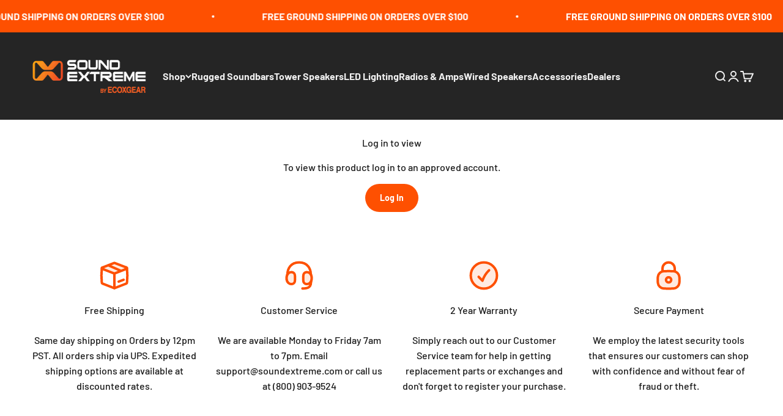

--- FILE ---
content_type: text/html; charset=utf-8
request_url: https://soundextreme.com/products/powersports-copy-of-marine-grade-wired-speaker-8-pair
body_size: 71862
content:
<!doctype html>

<html class="no-js" lang="en" dir="ltr">
  <head>
    <meta charset="utf-8">
    <meta name="viewport" content="width=device-width, initial-scale=1.0, height=device-height, minimum-scale=1.0, maximum-scale=1.0">
    <meta name="theme-color" content="#1a1a1a">

    <title>SoundExtreme by ECOXGEAR 8&quot; Marine Grade Speakers</title><meta name="description" content="MSRP- $249.99"><link rel="canonical" href="https://soundextreme.com/products/powersports-copy-of-marine-grade-wired-speaker-8-pair"><link rel="shortcut icon" href="//soundextreme.com/cdn/shop/files/x_favicon.png?v=1689364095&width=96">
      <link rel="apple-touch-icon" href="//soundextreme.com/cdn/shop/files/x_favicon.png?v=1689364095&width=180"><link rel="preconnect" href="https://cdn.shopify.com">
    <link rel="preconnect" href="https://fonts.shopifycdn.com" crossorigin>
    <link rel="dns-prefetch" href="https://productreviews.shopifycdn.com"><link rel="preload" href="//soundextreme.com/cdn/fonts/barlow/barlow_n7.691d1d11f150e857dcbc1c10ef03d825bc378d81.woff2" as="font" type="font/woff2" crossorigin><link rel="preload" href="//soundextreme.com/cdn/fonts/barlow/barlow_n5.a193a1990790eba0cc5cca569d23799830e90f07.woff2" as="font" type="font/woff2" crossorigin><meta property="og:type" content="product">
  <meta property="og:title" content="POWERSPORTS Marine Grade Wired Speaker 8&quot; Pair with LEDCast">
  <meta property="product:price:amount" content="187.50">
  <meta property="product:price:currency" content="USD"><meta property="og:image" content="http://soundextreme.com/cdn/shop/files/6_5_Swappable_Covers_6a5186af-0c99-4a0e-8a11-62d101439ab6.jpg?v=1714062877&width=2048">
  <meta property="og:image:secure_url" content="https://soundextreme.com/cdn/shop/files/6_5_Swappable_Covers_6a5186af-0c99-4a0e-8a11-62d101439ab6.jpg?v=1714062877&width=2048">
  <meta property="og:image:width" content="3000">
  <meta property="og:image:height" content="3001"><meta property="og:description" content="MSRP- $249.99"><meta property="og:url" content="https://soundextreme.com/products/powersports-copy-of-marine-grade-wired-speaker-8-pair">
<meta property="og:site_name" content="SoundExtreme"><meta name="twitter:card" content="summary"><meta name="twitter:title" content="POWERSPORTS Marine Grade Wired Speaker 8&quot; Pair with LEDCast">
  <meta name="twitter:description" content="MSRP- $249.99"><meta name="twitter:image" content="https://soundextreme.com/cdn/shop/files/6_5_Swappable_Covers_6a5186af-0c99-4a0e-8a11-62d101439ab6.jpg?crop=center&height=1200&v=1714062877&width=1200">
  <meta name="twitter:image:alt" content="Marine Grade Wired Speaker 8&quot; Pair with LEDCast - SoundExtreme">
  <script type="application/ld+json">
  {
    "@context": "https://schema.org",
    "@type": "Product",
    "productID": 9343588892947,
    "offers": [{
          "@type": "Offer",
          "name": "POWERSPORTS Marine Grade Wired Speaker 8\" Pair with LEDCast",
          "availability":"https://schema.org/InStock",
          "price": 187.5,
          "priceCurrency": "USD",
          "priceValidUntil": "2026-01-29","sku": "SEI-SESPKR80","gtin": "850049057127","url": "https://soundextreme.com/products/powersports-copy-of-marine-grade-wired-speaker-8-pair?variant=48835564405011"
        }
],"brand": {
      "@type": "Brand",
      "name": "SoundExtreme"
    },
    "name": "POWERSPORTS Marine Grade Wired Speaker 8\" Pair with LEDCast",
    "description": "MSRP- $249.99",
    "category": "",
    "url": "https://soundextreme.com/products/powersports-copy-of-marine-grade-wired-speaker-8-pair",
    "sku": "SEI-SESPKR80","gtin": "850049057127","weight": {
        "@type": "QuantitativeValue",
        "unitCode": "lb",
        "value": 30.0
      },"image": {
      "@type": "ImageObject",
      "url": "https://soundextreme.com/cdn/shop/files/6_5_Swappable_Covers_6a5186af-0c99-4a0e-8a11-62d101439ab6.jpg?v=1714062877&width=1024",
      "image": "https://soundextreme.com/cdn/shop/files/6_5_Swappable_Covers_6a5186af-0c99-4a0e-8a11-62d101439ab6.jpg?v=1714062877&width=1024",
      "name": "Marine Grade Wired Speaker 8\" Pair with LEDCast - SoundExtreme",
      "width": "1024",
      "height": "1024"
    }
  }
  </script>



  <script type="application/ld+json">
  {
    "@context": "https://schema.org",
    "@type": "BreadcrumbList",
  "itemListElement": [{
      "@type": "ListItem",
      "position": 1,
      "name": "Home",
      "item": "https://soundextreme.com"
    },{
          "@type": "ListItem",
          "position": 2,
          "name": "POWERSPORTS Marine Grade Wired Speaker 8\" Pair with LEDCast",
          "item": "https://soundextreme.com/products/powersports-copy-of-marine-grade-wired-speaker-8-pair"
        }]
  }
  </script>

<style>/* Typography (heading) */
  @font-face {
  font-family: Barlow;
  font-weight: 700;
  font-style: normal;
  font-display: fallback;
  src: url("//soundextreme.com/cdn/fonts/barlow/barlow_n7.691d1d11f150e857dcbc1c10ef03d825bc378d81.woff2") format("woff2"),
       url("//soundextreme.com/cdn/fonts/barlow/barlow_n7.4fdbb1cb7da0e2c2f88492243ffa2b4f91924840.woff") format("woff");
}

@font-face {
  font-family: Barlow;
  font-weight: 700;
  font-style: italic;
  font-display: fallback;
  src: url("//soundextreme.com/cdn/fonts/barlow/barlow_i7.50e19d6cc2ba5146fa437a5a7443c76d5d730103.woff2") format("woff2"),
       url("//soundextreme.com/cdn/fonts/barlow/barlow_i7.47e9f98f1b094d912e6fd631cc3fe93d9f40964f.woff") format("woff");
}

/* Typography (body) */
  @font-face {
  font-family: Barlow;
  font-weight: 500;
  font-style: normal;
  font-display: fallback;
  src: url("//soundextreme.com/cdn/fonts/barlow/barlow_n5.a193a1990790eba0cc5cca569d23799830e90f07.woff2") format("woff2"),
       url("//soundextreme.com/cdn/fonts/barlow/barlow_n5.ae31c82169b1dc0715609b8cc6a610b917808358.woff") format("woff");
}

@font-face {
  font-family: Barlow;
  font-weight: 500;
  font-style: italic;
  font-display: fallback;
  src: url("//soundextreme.com/cdn/fonts/barlow/barlow_i5.714d58286997b65cd479af615cfa9bb0a117a573.woff2") format("woff2"),
       url("//soundextreme.com/cdn/fonts/barlow/barlow_i5.0120f77e6447d3b5df4bbec8ad8c2d029d87fb21.woff") format("woff");
}

@font-face {
  font-family: Barlow;
  font-weight: 700;
  font-style: normal;
  font-display: fallback;
  src: url("//soundextreme.com/cdn/fonts/barlow/barlow_n7.691d1d11f150e857dcbc1c10ef03d825bc378d81.woff2") format("woff2"),
       url("//soundextreme.com/cdn/fonts/barlow/barlow_n7.4fdbb1cb7da0e2c2f88492243ffa2b4f91924840.woff") format("woff");
}

@font-face {
  font-family: Barlow;
  font-weight: 700;
  font-style: italic;
  font-display: fallback;
  src: url("//soundextreme.com/cdn/fonts/barlow/barlow_i7.50e19d6cc2ba5146fa437a5a7443c76d5d730103.woff2") format("woff2"),
       url("//soundextreme.com/cdn/fonts/barlow/barlow_i7.47e9f98f1b094d912e6fd631cc3fe93d9f40964f.woff") format("woff");
}

:root {
    /**
     * ---------------------------------------------------------------------
     * SPACING VARIABLES
     *
     * We are using a spacing inspired from frameworks like Tailwind CSS.
     * ---------------------------------------------------------------------
     */
    --spacing-0-5: 0.125rem; /* 2px */
    --spacing-1: 0.25rem; /* 4px */
    --spacing-1-5: 0.375rem; /* 6px */
    --spacing-2: 0.5rem; /* 8px */
    --spacing-2-5: 0.625rem; /* 10px */
    --spacing-3: 0.75rem; /* 12px */
    --spacing-3-5: 0.875rem; /* 14px */
    --spacing-4: 1rem; /* 16px */
    --spacing-4-5: 1.125rem; /* 18px */
    --spacing-5: 1.25rem; /* 20px */
    --spacing-5-5: 1.375rem; /* 22px */
    --spacing-6: 1.5rem; /* 24px */
    --spacing-6-5: 1.625rem; /* 26px */
    --spacing-7: 1.75rem; /* 28px */
    --spacing-7-5: 1.875rem; /* 30px */
    --spacing-8: 2rem; /* 32px */
    --spacing-8-5: 2.125rem; /* 34px */
    --spacing-9: 2.25rem; /* 36px */
    --spacing-9-5: 2.375rem; /* 38px */
    --spacing-10: 2.5rem; /* 40px */
    --spacing-11: 2.75rem; /* 44px */
    --spacing-12: 3rem; /* 48px */
    --spacing-14: 3.5rem; /* 56px */
    --spacing-16: 4rem; /* 64px */
    --spacing-18: 4.5rem; /* 72px */
    --spacing-20: 5rem; /* 80px */
    --spacing-24: 6rem; /* 96px */
    --spacing-28: 7rem; /* 112px */
    --spacing-32: 8rem; /* 128px */
    --spacing-36: 9rem; /* 144px */
    --spacing-40: 10rem; /* 160px */
    --spacing-44: 11rem; /* 176px */
    --spacing-48: 12rem; /* 192px */
    --spacing-52: 13rem; /* 208px */
    --spacing-56: 14rem; /* 224px */
    --spacing-60: 15rem; /* 240px */
    --spacing-64: 16rem; /* 256px */
    --spacing-72: 18rem; /* 288px */
    --spacing-80: 20rem; /* 320px */
    --spacing-96: 24rem; /* 384px */

    /* Container */
    --container-max-width: 1600px;
    --container-narrow-max-width: 1350px;
    --container-gutter: var(--spacing-5);
    --section-outer-spacing-block: var(--spacing-12);
    --section-inner-max-spacing-block: var(--spacing-10);
    --section-inner-spacing-inline: var(--container-gutter);
    --section-stack-spacing-block: var(--spacing-8);

    /* Grid gutter */
    --grid-gutter: var(--spacing-5);

    /* Product list settings */
    --product-list-row-gap: var(--spacing-8);
    --product-list-column-gap: var(--grid-gutter);

    /* Form settings */
    --input-gap: var(--spacing-2);
    --input-height: 2.625rem;
    --input-padding-inline: var(--spacing-4);

    /* Other sizes */
    --sticky-area-height: calc(var(--sticky-announcement-bar-enabled, 0) * var(--announcement-bar-height, 0px) + var(--sticky-header-enabled, 0) * var(--header-height, 0px));

    /* RTL support */
    --transform-logical-flip: 1;
    --transform-origin-start: left;
    --transform-origin-end: right;

    /**
     * ---------------------------------------------------------------------
     * TYPOGRAPHY
     * ---------------------------------------------------------------------
     */

    /* Font properties */
    --heading-font-family: Barlow, sans-serif;
    --heading-font-weight: 700;
    --heading-font-style: normal;
    --heading-text-transform: normal;
    --heading-letter-spacing: -0.02em;
    --text-font-family: Barlow, sans-serif;
    --text-font-weight: 500;
    --text-font-style: normal;
    --text-letter-spacing: 0.0em;

    /* Font sizes */
    --text-h0: 3rem;
    --text-h1: 2.5rem;
    --text-h2: 2rem;
    --text-h3: 1.5rem;
    --text-h4: 1.375rem;
    --text-h5: 1.125rem;
    --text-h6: 1rem;
    --text-xs: 0.6875rem;
    --text-sm: 0.75rem;
    --text-base: 0.875rem;
    --text-lg: 1.125rem;

    /**
     * ---------------------------------------------------------------------
     * COLORS
     * ---------------------------------------------------------------------
     */

    /* Color settings */--accent: 254 80 0;
    --text-primary: 26 26 26;
    --background-primary: 255 255 255;
    --dialog-background: 255 255 255;
    --border-color: var(--text-color, var(--text-primary)) / 0.12;

    /* Button colors */
    --button-background-primary: 254 80 0;
    --button-text-primary: 255 255 255;
    --button-background-secondary: 254 80 0;
    --button-text-secondary: 255 255 255;

    /* Status colors */
    --success-background: 224 244 232;
    --success-text: 0 163 65;
    --warning-background: 254 231 231;
    --warning-text: 248 58 58;
    --error-background: 254 231 231;
    --error-text: 248 58 58;

    /* Product colors */
    --on-sale-text: 248 58 58;
    --on-sale-badge-background: 248 58 58;
    --on-sale-badge-text: 255 255 255;
    --sold-out-badge-background: 0 0 0;
    --sold-out-badge-text: 255 255 255;
    --primary-badge-background: 128 60 238;
    --primary-badge-text: 255 255 255;
    --star-color: 254 80 0;
    --product-card-background: 255 255 255;
    --product-card-text: 26 26 26;

    /* Header colors */
    --header-background: 26 26 26;
    --header-text: 240 240 240;

    /* Footer colors */
    --footer-background: 0 0 0;
    --footer-text: 255 255 255;

    /* Rounded variables (used for border radius) */
    --rounded-xs: 0.25rem;
    --rounded-sm: 0.375rem;
    --rounded: 0.75rem;
    --rounded-lg: 1.5rem;
    --rounded-full: 9999px;

    --rounded-button: 3.75rem;
    --rounded-input: 0.5rem;

    /* Box shadow */
    --shadow-sm: 0 2px 8px rgb(var(--text-primary) / 0.1);
    --shadow: 0 5px 15px rgb(var(--text-primary) / 0.1);
    --shadow-md: 0 5px 30px rgb(var(--text-primary) / 0.1);
    --shadow-block: 0px 18px 50px rgb(var(--text-primary) / 0.1);

    /**
     * ---------------------------------------------------------------------
     * OTHER
     * ---------------------------------------------------------------------
     */

    --cursor-close-svg-url: url(//soundextreme.com/cdn/shop/t/20/assets/cursor-close.svg?v=147174565022153725511732313591);
    --cursor-zoom-in-svg-url: url(//soundextreme.com/cdn/shop/t/20/assets/cursor-zoom-in.svg?v=154953035094101115921732313591);
    --cursor-zoom-out-svg-url: url(//soundextreme.com/cdn/shop/t/20/assets/cursor-zoom-out.svg?v=16155520337305705181732313591);
    --checkmark-svg-url: url(//soundextreme.com/cdn/shop/t/20/assets/checkmark.svg?v=58145058132529870941732313591);
  }

  [dir="rtl"]:root {
    /* RTL support */
    --transform-logical-flip: -1;
    --transform-origin-start: right;
    --transform-origin-end: left;
  }

  @media screen and (min-width: 700px) {
    :root {
      /* Typography (font size) */
      --text-h0: 4rem;
      --text-h1: 3rem;
      --text-h2: 2.5rem;
      --text-h3: 2rem;
      --text-h4: 1.625rem;
      --text-h5: 1.25rem;
      --text-h6: 1.125rem;

      --text-xs: 0.75rem;
      --text-sm: 0.875rem;
      --text-base: 1.0rem;
      --text-lg: 1.25rem;

      /* Spacing */
      --container-gutter: 2rem;
      --section-outer-spacing-block: var(--spacing-16);
      --section-inner-max-spacing-block: var(--spacing-12);
      --section-inner-spacing-inline: var(--spacing-12);
      --section-stack-spacing-block: var(--spacing-12);

      /* Grid gutter */
      --grid-gutter: var(--spacing-6);

      /* Product list settings */
      --product-list-row-gap: var(--spacing-12);

      /* Form settings */
      --input-gap: 1rem;
      --input-height: 3.125rem;
      --input-padding-inline: var(--spacing-5);
    }
  }

  @media screen and (min-width: 1000px) {
    :root {
      /* Spacing settings */
      --container-gutter: var(--spacing-12);
      --section-outer-spacing-block: var(--spacing-18);
      --section-inner-max-spacing-block: var(--spacing-16);
      --section-inner-spacing-inline: var(--spacing-16);
      --section-stack-spacing-block: var(--spacing-12);
    }
  }

  @media screen and (min-width: 1150px) {
    :root {
      /* Spacing settings */
      --container-gutter: var(--spacing-12);
      --section-outer-spacing-block: var(--spacing-20);
      --section-inner-max-spacing-block: var(--spacing-16);
      --section-inner-spacing-inline: var(--spacing-16);
      --section-stack-spacing-block: var(--spacing-12);
    }
  }

  @media screen and (min-width: 1400px) {
    :root {
      /* Typography (font size) */
      --text-h0: 5rem;
      --text-h1: 3.75rem;
      --text-h2: 3rem;
      --text-h3: 2.25rem;
      --text-h4: 2rem;
      --text-h5: 1.5rem;
      --text-h6: 1.25rem;

      --section-outer-spacing-block: var(--spacing-24);
      --section-inner-max-spacing-block: var(--spacing-18);
      --section-inner-spacing-inline: var(--spacing-18);
    }
  }

  @media screen and (min-width: 1600px) {
    :root {
      --section-outer-spacing-block: var(--spacing-24);
      --section-inner-max-spacing-block: var(--spacing-20);
      --section-inner-spacing-inline: var(--spacing-20);
    }
  }

  /**
   * ---------------------------------------------------------------------
   * LIQUID DEPENDANT CSS
   *
   * Our main CSS is Liquid free, but some very specific features depend on
   * theme settings, so we have them here
   * ---------------------------------------------------------------------
   */@media screen and (pointer: fine) {
        .button:not([disabled]):hover, .btn:not([disabled]):hover, .shopify-payment-button__button--unbranded:not([disabled]):hover {
          --button-background-opacity: 0.85;
        }

        .button--subdued:not([disabled]):hover {
          --button-background: var(--text-color) / .05 !important;
        }
      }</style><script>
  document.documentElement.classList.replace('no-js', 'js');

  // This allows to expose several variables to the global scope, to be used in scripts
  window.themeVariables = {
    settings: {
      showPageTransition: true,
      headingApparition: "split_fade",
      pageType: "product",
      moneyFormat: "${{amount}}",
      moneyWithCurrencyFormat: "${{amount}} USD",
      currencyCodeEnabled: false,
      cartType: "popover",
      showDiscount: true,
      discountMode: "saving"
    },

    strings: {
      accessibilityClose: "Close",
      accessibilityNext: "Next",
      accessibilityPrevious: "Previous",
      addToCartButton: "Add to cart",
      soldOutButton: "Sold out",
      preOrderButton: "Pre-order",
      unavailableButton: "Unavailable",
      closeGallery: "Close gallery",
      zoomGallery: "Zoom",
      errorGallery: "Image cannot be loaded",
      soldOutBadge: "Sold out",
      discountBadge: "Save @@",
      sku: "SKU:",
      searchNoResults: "No results could be found.",
      addOrderNote: "Add order note",
      editOrderNote: "Edit order note",
      shippingEstimatorNoResults: "Sorry, we do not ship to your address.",
      shippingEstimatorOneResult: "There is one shipping rate for your address:",
      shippingEstimatorMultipleResults: "There are several shipping rates for your address:",
      shippingEstimatorError: "One or more error occurred while retrieving shipping rates:"
    },

    breakpoints: {
      'sm': 'screen and (min-width: 700px)',
      'md': 'screen and (min-width: 1000px)',
      'lg': 'screen and (min-width: 1150px)',
      'xl': 'screen and (min-width: 1400px)',

      'sm-max': 'screen and (max-width: 699px)',
      'md-max': 'screen and (max-width: 999px)',
      'lg-max': 'screen and (max-width: 1149px)',
      'xl-max': 'screen and (max-width: 1399px)'
    }
  };window.addEventListener('DOMContentLoaded', () => {
      const isReloaded = (window.performance.navigation && window.performance.navigation.type === 1) || window.performance.getEntriesByType('navigation').map((nav) => nav.type).includes('reload');

      if ('animate' in document.documentElement && window.matchMedia('(prefers-reduced-motion: no-preference)').matches && document.referrer.includes(location.host) && !isReloaded) {
        document.body.animate({opacity: [0, 1]}, {duration: 115, fill: 'forwards'});
      }
    });

    window.addEventListener('pageshow', (event) => {
      document.body.classList.remove('page-transition');

      if (event.persisted) {
        document.body.animate({opacity: [0, 1]}, {duration: 0, fill: 'forwards'});
      }
    });// For detecting native share
  document.documentElement.classList.add(`native-share--${navigator.share ? 'enabled' : 'disabled'}`);// We save the product ID in local storage to be eventually used for recently viewed section
    try {
      const recentlyViewedProducts = new Set(JSON.parse(localStorage.getItem('theme:recently-viewed-products') || '[]'));

      recentlyViewedProducts.delete(9343588892947); // Delete first to re-move the product
      recentlyViewedProducts.add(9343588892947);

      localStorage.setItem('theme:recently-viewed-products', JSON.stringify(Array.from(recentlyViewedProducts.values()).reverse()));
    } catch (e) {
      // Safari in private mode does not allow setting item, we silently fail
    }</script><script type="module" src="//soundextreme.com/cdn/shop/t/20/assets/vendor.min.js?v=101728284033374364961732313591"></script>
    <script type="module" src="//soundextreme.com/cdn/shop/t/20/assets/theme.js?v=31158896243115942991732315157"></script>
    <script type="module" src="//soundextreme.com/cdn/shop/t/20/assets/sections.js?v=100650969203092996781732732170"></script>

    <script>window.performance && window.performance.mark && window.performance.mark('shopify.content_for_header.start');</script><meta name="facebook-domain-verification" content="so58dhiflozgohn3wcvr55d2g2e1jv">
<meta name="google-site-verification" content="gdFxwTilIMIKCxPa5STjmbpJnOs1xYDq2ofezo8T020">
<meta id="shopify-digital-wallet" name="shopify-digital-wallet" content="/68198433043/digital_wallets/dialog">
<meta name="shopify-checkout-api-token" content="cf0882033f51a3ab6534f085a62414e8">
<meta id="in-context-paypal-metadata" data-shop-id="68198433043" data-venmo-supported="false" data-environment="production" data-locale="en_US" data-paypal-v4="true" data-currency="USD">
<link rel="alternate" type="application/json+oembed" href="https://soundextreme.com/products/powersports-copy-of-marine-grade-wired-speaker-8-pair.oembed">
<script async="async" src="/checkouts/internal/preloads.js?locale=en-US"></script>
<link rel="preconnect" href="https://shop.app" crossorigin="anonymous">
<script async="async" src="https://shop.app/checkouts/internal/preloads.js?locale=en-US&shop_id=68198433043" crossorigin="anonymous"></script>
<script id="apple-pay-shop-capabilities" type="application/json">{"shopId":68198433043,"countryCode":"US","currencyCode":"USD","merchantCapabilities":["supports3DS"],"merchantId":"gid:\/\/shopify\/Shop\/68198433043","merchantName":"SoundExtreme","requiredBillingContactFields":["postalAddress","email","phone"],"requiredShippingContactFields":["postalAddress","email","phone"],"shippingType":"shipping","supportedNetworks":["visa","masterCard","amex","discover","elo","jcb"],"total":{"type":"pending","label":"SoundExtreme","amount":"1.00"},"shopifyPaymentsEnabled":true,"supportsSubscriptions":true}</script>
<script id="shopify-features" type="application/json">{"accessToken":"cf0882033f51a3ab6534f085a62414e8","betas":["rich-media-storefront-analytics"],"domain":"soundextreme.com","predictiveSearch":true,"shopId":68198433043,"locale":"en"}</script>
<script>var Shopify = Shopify || {};
Shopify.shop = "soundextreme.myshopify.com";
Shopify.locale = "en";
Shopify.currency = {"active":"USD","rate":"1.0"};
Shopify.country = "US";
Shopify.theme = {"name":"Steph's Impact- With Dealer Portal","id":174408925459,"schema_name":"Impact","schema_version":"4.3.3","theme_store_id":1190,"role":"main"};
Shopify.theme.handle = "null";
Shopify.theme.style = {"id":null,"handle":null};
Shopify.cdnHost = "soundextreme.com/cdn";
Shopify.routes = Shopify.routes || {};
Shopify.routes.root = "/";</script>
<script type="module">!function(o){(o.Shopify=o.Shopify||{}).modules=!0}(window);</script>
<script>!function(o){function n(){var o=[];function n(){o.push(Array.prototype.slice.apply(arguments))}return n.q=o,n}var t=o.Shopify=o.Shopify||{};t.loadFeatures=n(),t.autoloadFeatures=n()}(window);</script>
<script>
  window.ShopifyPay = window.ShopifyPay || {};
  window.ShopifyPay.apiHost = "shop.app\/pay";
  window.ShopifyPay.redirectState = null;
</script>
<script id="shop-js-analytics" type="application/json">{"pageType":"product"}</script>
<script defer="defer" async type="module" src="//soundextreme.com/cdn/shopifycloud/shop-js/modules/v2/client.init-shop-cart-sync_BApSsMSl.en.esm.js"></script>
<script defer="defer" async type="module" src="//soundextreme.com/cdn/shopifycloud/shop-js/modules/v2/chunk.common_CBoos6YZ.esm.js"></script>
<script type="module">
  await import("//soundextreme.com/cdn/shopifycloud/shop-js/modules/v2/client.init-shop-cart-sync_BApSsMSl.en.esm.js");
await import("//soundextreme.com/cdn/shopifycloud/shop-js/modules/v2/chunk.common_CBoos6YZ.esm.js");

  window.Shopify.SignInWithShop?.initShopCartSync?.({"fedCMEnabled":true,"windoidEnabled":true});

</script>
<script defer="defer" async type="module" src="//soundextreme.com/cdn/shopifycloud/shop-js/modules/v2/client.payment-terms_BHOWV7U_.en.esm.js"></script>
<script defer="defer" async type="module" src="//soundextreme.com/cdn/shopifycloud/shop-js/modules/v2/chunk.common_CBoos6YZ.esm.js"></script>
<script defer="defer" async type="module" src="//soundextreme.com/cdn/shopifycloud/shop-js/modules/v2/chunk.modal_Bu1hFZFC.esm.js"></script>
<script type="module">
  await import("//soundextreme.com/cdn/shopifycloud/shop-js/modules/v2/client.payment-terms_BHOWV7U_.en.esm.js");
await import("//soundextreme.com/cdn/shopifycloud/shop-js/modules/v2/chunk.common_CBoos6YZ.esm.js");
await import("//soundextreme.com/cdn/shopifycloud/shop-js/modules/v2/chunk.modal_Bu1hFZFC.esm.js");

  
</script>
<script>
  window.Shopify = window.Shopify || {};
  if (!window.Shopify.featureAssets) window.Shopify.featureAssets = {};
  window.Shopify.featureAssets['shop-js'] = {"shop-cart-sync":["modules/v2/client.shop-cart-sync_DJczDl9f.en.esm.js","modules/v2/chunk.common_CBoos6YZ.esm.js"],"init-fed-cm":["modules/v2/client.init-fed-cm_BzwGC0Wi.en.esm.js","modules/v2/chunk.common_CBoos6YZ.esm.js"],"init-windoid":["modules/v2/client.init-windoid_BS26ThXS.en.esm.js","modules/v2/chunk.common_CBoos6YZ.esm.js"],"shop-cash-offers":["modules/v2/client.shop-cash-offers_DthCPNIO.en.esm.js","modules/v2/chunk.common_CBoos6YZ.esm.js","modules/v2/chunk.modal_Bu1hFZFC.esm.js"],"shop-button":["modules/v2/client.shop-button_D_JX508o.en.esm.js","modules/v2/chunk.common_CBoos6YZ.esm.js"],"init-shop-email-lookup-coordinator":["modules/v2/client.init-shop-email-lookup-coordinator_DFwWcvrS.en.esm.js","modules/v2/chunk.common_CBoos6YZ.esm.js"],"shop-toast-manager":["modules/v2/client.shop-toast-manager_tEhgP2F9.en.esm.js","modules/v2/chunk.common_CBoos6YZ.esm.js"],"shop-login-button":["modules/v2/client.shop-login-button_DwLgFT0K.en.esm.js","modules/v2/chunk.common_CBoos6YZ.esm.js","modules/v2/chunk.modal_Bu1hFZFC.esm.js"],"avatar":["modules/v2/client.avatar_BTnouDA3.en.esm.js"],"init-shop-cart-sync":["modules/v2/client.init-shop-cart-sync_BApSsMSl.en.esm.js","modules/v2/chunk.common_CBoos6YZ.esm.js"],"pay-button":["modules/v2/client.pay-button_BuNmcIr_.en.esm.js","modules/v2/chunk.common_CBoos6YZ.esm.js"],"init-shop-for-new-customer-accounts":["modules/v2/client.init-shop-for-new-customer-accounts_DrjXSI53.en.esm.js","modules/v2/client.shop-login-button_DwLgFT0K.en.esm.js","modules/v2/chunk.common_CBoos6YZ.esm.js","modules/v2/chunk.modal_Bu1hFZFC.esm.js"],"init-customer-accounts-sign-up":["modules/v2/client.init-customer-accounts-sign-up_TlVCiykN.en.esm.js","modules/v2/client.shop-login-button_DwLgFT0K.en.esm.js","modules/v2/chunk.common_CBoos6YZ.esm.js","modules/v2/chunk.modal_Bu1hFZFC.esm.js"],"shop-follow-button":["modules/v2/client.shop-follow-button_C5D3XtBb.en.esm.js","modules/v2/chunk.common_CBoos6YZ.esm.js","modules/v2/chunk.modal_Bu1hFZFC.esm.js"],"checkout-modal":["modules/v2/client.checkout-modal_8TC_1FUY.en.esm.js","modules/v2/chunk.common_CBoos6YZ.esm.js","modules/v2/chunk.modal_Bu1hFZFC.esm.js"],"init-customer-accounts":["modules/v2/client.init-customer-accounts_C0Oh2ljF.en.esm.js","modules/v2/client.shop-login-button_DwLgFT0K.en.esm.js","modules/v2/chunk.common_CBoos6YZ.esm.js","modules/v2/chunk.modal_Bu1hFZFC.esm.js"],"lead-capture":["modules/v2/client.lead-capture_Cq0gfm7I.en.esm.js","modules/v2/chunk.common_CBoos6YZ.esm.js","modules/v2/chunk.modal_Bu1hFZFC.esm.js"],"shop-login":["modules/v2/client.shop-login_BmtnoEUo.en.esm.js","modules/v2/chunk.common_CBoos6YZ.esm.js","modules/v2/chunk.modal_Bu1hFZFC.esm.js"],"payment-terms":["modules/v2/client.payment-terms_BHOWV7U_.en.esm.js","modules/v2/chunk.common_CBoos6YZ.esm.js","modules/v2/chunk.modal_Bu1hFZFC.esm.js"]};
</script>
<script>(function() {
  var isLoaded = false;
  function asyncLoad() {
    if (isLoaded) return;
    isLoaded = true;
    var urls = ["https:\/\/tms.trackingmore.net\/static\/js\/checkout.js?shop=soundextreme.myshopify.com"];
    for (var i = 0; i < urls.length; i++) {
      var s = document.createElement('script');
      s.type = 'text/javascript';
      s.async = true;
      s.src = urls[i];
      var x = document.getElementsByTagName('script')[0];
      x.parentNode.insertBefore(s, x);
    }
  };
  if(window.attachEvent) {
    window.attachEvent('onload', asyncLoad);
  } else {
    window.addEventListener('load', asyncLoad, false);
  }
})();</script>
<script id="__st">var __st={"a":68198433043,"offset":-21600,"reqid":"6732fd46-ea61-4d39-b45d-92cf8be7a1d4-1768857385","pageurl":"soundextreme.com\/products\/powersports-copy-of-marine-grade-wired-speaker-8-pair","u":"896ff26bd073","p":"product","rtyp":"product","rid":9343588892947};</script>
<script>window.ShopifyPaypalV4VisibilityTracking = true;</script>
<script id="captcha-bootstrap">!function(){'use strict';const t='contact',e='account',n='new_comment',o=[[t,t],['blogs',n],['comments',n],[t,'customer']],c=[[e,'customer_login'],[e,'guest_login'],[e,'recover_customer_password'],[e,'create_customer']],r=t=>t.map((([t,e])=>`form[action*='/${t}']:not([data-nocaptcha='true']) input[name='form_type'][value='${e}']`)).join(','),a=t=>()=>t?[...document.querySelectorAll(t)].map((t=>t.form)):[];function s(){const t=[...o],e=r(t);return a(e)}const i='password',u='form_key',d=['recaptcha-v3-token','g-recaptcha-response','h-captcha-response',i],f=()=>{try{return window.sessionStorage}catch{return}},m='__shopify_v',_=t=>t.elements[u];function p(t,e,n=!1){try{const o=window.sessionStorage,c=JSON.parse(o.getItem(e)),{data:r}=function(t){const{data:e,action:n}=t;return t[m]||n?{data:e,action:n}:{data:t,action:n}}(c);for(const[e,n]of Object.entries(r))t.elements[e]&&(t.elements[e].value=n);n&&o.removeItem(e)}catch(o){console.error('form repopulation failed',{error:o})}}const l='form_type',E='cptcha';function T(t){t.dataset[E]=!0}const w=window,h=w.document,L='Shopify',v='ce_forms',y='captcha';let A=!1;((t,e)=>{const n=(g='f06e6c50-85a8-45c8-87d0-21a2b65856fe',I='https://cdn.shopify.com/shopifycloud/storefront-forms-hcaptcha/ce_storefront_forms_captcha_hcaptcha.v1.5.2.iife.js',D={infoText:'Protected by hCaptcha',privacyText:'Privacy',termsText:'Terms'},(t,e,n)=>{const o=w[L][v],c=o.bindForm;if(c)return c(t,g,e,D).then(n);var r;o.q.push([[t,g,e,D],n]),r=I,A||(h.body.append(Object.assign(h.createElement('script'),{id:'captcha-provider',async:!0,src:r})),A=!0)});var g,I,D;w[L]=w[L]||{},w[L][v]=w[L][v]||{},w[L][v].q=[],w[L][y]=w[L][y]||{},w[L][y].protect=function(t,e){n(t,void 0,e),T(t)},Object.freeze(w[L][y]),function(t,e,n,w,h,L){const[v,y,A,g]=function(t,e,n){const i=e?o:[],u=t?c:[],d=[...i,...u],f=r(d),m=r(i),_=r(d.filter((([t,e])=>n.includes(e))));return[a(f),a(m),a(_),s()]}(w,h,L),I=t=>{const e=t.target;return e instanceof HTMLFormElement?e:e&&e.form},D=t=>v().includes(t);t.addEventListener('submit',(t=>{const e=I(t);if(!e)return;const n=D(e)&&!e.dataset.hcaptchaBound&&!e.dataset.recaptchaBound,o=_(e),c=g().includes(e)&&(!o||!o.value);(n||c)&&t.preventDefault(),c&&!n&&(function(t){try{if(!f())return;!function(t){const e=f();if(!e)return;const n=_(t);if(!n)return;const o=n.value;o&&e.removeItem(o)}(t);const e=Array.from(Array(32),(()=>Math.random().toString(36)[2])).join('');!function(t,e){_(t)||t.append(Object.assign(document.createElement('input'),{type:'hidden',name:u})),t.elements[u].value=e}(t,e),function(t,e){const n=f();if(!n)return;const o=[...t.querySelectorAll(`input[type='${i}']`)].map((({name:t})=>t)),c=[...d,...o],r={};for(const[a,s]of new FormData(t).entries())c.includes(a)||(r[a]=s);n.setItem(e,JSON.stringify({[m]:1,action:t.action,data:r}))}(t,e)}catch(e){console.error('failed to persist form',e)}}(e),e.submit())}));const S=(t,e)=>{t&&!t.dataset[E]&&(n(t,e.some((e=>e===t))),T(t))};for(const o of['focusin','change'])t.addEventListener(o,(t=>{const e=I(t);D(e)&&S(e,y())}));const B=e.get('form_key'),M=e.get(l),P=B&&M;t.addEventListener('DOMContentLoaded',(()=>{const t=y();if(P)for(const e of t)e.elements[l].value===M&&p(e,B);[...new Set([...A(),...v().filter((t=>'true'===t.dataset.shopifyCaptcha))])].forEach((e=>S(e,t)))}))}(h,new URLSearchParams(w.location.search),n,t,e,['guest_login'])})(!0,!0)}();</script>
<script integrity="sha256-4kQ18oKyAcykRKYeNunJcIwy7WH5gtpwJnB7kiuLZ1E=" data-source-attribution="shopify.loadfeatures" defer="defer" src="//soundextreme.com/cdn/shopifycloud/storefront/assets/storefront/load_feature-a0a9edcb.js" crossorigin="anonymous"></script>
<script crossorigin="anonymous" defer="defer" src="//soundextreme.com/cdn/shopifycloud/storefront/assets/shopify_pay/storefront-65b4c6d7.js?v=20250812"></script>
<script data-source-attribution="shopify.dynamic_checkout.dynamic.init">var Shopify=Shopify||{};Shopify.PaymentButton=Shopify.PaymentButton||{isStorefrontPortableWallets:!0,init:function(){window.Shopify.PaymentButton.init=function(){};var t=document.createElement("script");t.src="https://soundextreme.com/cdn/shopifycloud/portable-wallets/latest/portable-wallets.en.js",t.type="module",document.head.appendChild(t)}};
</script>
<script data-source-attribution="shopify.dynamic_checkout.buyer_consent">
  function portableWalletsHideBuyerConsent(e){var t=document.getElementById("shopify-buyer-consent"),n=document.getElementById("shopify-subscription-policy-button");t&&n&&(t.classList.add("hidden"),t.setAttribute("aria-hidden","true"),n.removeEventListener("click",e))}function portableWalletsShowBuyerConsent(e){var t=document.getElementById("shopify-buyer-consent"),n=document.getElementById("shopify-subscription-policy-button");t&&n&&(t.classList.remove("hidden"),t.removeAttribute("aria-hidden"),n.addEventListener("click",e))}window.Shopify?.PaymentButton&&(window.Shopify.PaymentButton.hideBuyerConsent=portableWalletsHideBuyerConsent,window.Shopify.PaymentButton.showBuyerConsent=portableWalletsShowBuyerConsent);
</script>
<script>
  function portableWalletsCleanup(e){e&&e.src&&console.error("Failed to load portable wallets script "+e.src);var t=document.querySelectorAll("shopify-accelerated-checkout .shopify-payment-button__skeleton, shopify-accelerated-checkout-cart .wallet-cart-button__skeleton"),e=document.getElementById("shopify-buyer-consent");for(let e=0;e<t.length;e++)t[e].remove();e&&e.remove()}function portableWalletsNotLoadedAsModule(e){e instanceof ErrorEvent&&"string"==typeof e.message&&e.message.includes("import.meta")&&"string"==typeof e.filename&&e.filename.includes("portable-wallets")&&(window.removeEventListener("error",portableWalletsNotLoadedAsModule),window.Shopify.PaymentButton.failedToLoad=e,"loading"===document.readyState?document.addEventListener("DOMContentLoaded",window.Shopify.PaymentButton.init):window.Shopify.PaymentButton.init())}window.addEventListener("error",portableWalletsNotLoadedAsModule);
</script>

<script type="module" src="https://soundextreme.com/cdn/shopifycloud/portable-wallets/latest/portable-wallets.en.js" onError="portableWalletsCleanup(this)" crossorigin="anonymous"></script>
<script nomodule>
  document.addEventListener("DOMContentLoaded", portableWalletsCleanup);
</script>

<link id="shopify-accelerated-checkout-styles" rel="stylesheet" media="screen" href="https://soundextreme.com/cdn/shopifycloud/portable-wallets/latest/accelerated-checkout-backwards-compat.css" crossorigin="anonymous">
<style id="shopify-accelerated-checkout-cart">
        #shopify-buyer-consent {
  margin-top: 1em;
  display: inline-block;
  width: 100%;
}

#shopify-buyer-consent.hidden {
  display: none;
}

#shopify-subscription-policy-button {
  background: none;
  border: none;
  padding: 0;
  text-decoration: underline;
  font-size: inherit;
  cursor: pointer;
}

#shopify-subscription-policy-button::before {
  box-shadow: none;
}

      </style>

<script>window.performance && window.performance.mark && window.performance.mark('shopify.content_for_header.end');</script>
<link href="//soundextreme.com/cdn/shop/t/20/assets/theme.css?v=79874746141760450141732313591" rel="stylesheet" type="text/css" media="all" />










<script>
  document.addEventListener("DOMContentLoaded", function(event) {
    const style = document.getElementById('wsg-custom-style');
    if (typeof window.isWsgCustomer != "undefined" && isWsgCustomer) {
      style.innerHTML = `
        ${style.innerHTML} 
        /* A friend of hideWsg - this will _show_ only for wsg customers. Add class to an element to use */
        .showWsg {
          display: unset;
        }
        /* wholesale only CSS */
        .additional-checkout-buttons, .shopify-payment-button {
          display: none !important;
        }
        .wsg-proxy-container select {
          background-color: 
          ${
        document.querySelector('input').style.backgroundColor
          ? document.querySelector('input').style.backgroundColor
          : 'white'
        } !important;
        }
      `;
    } else {
      style.innerHTML = `
        ${style.innerHTML}
        /* Add CSS rules here for NOT wsg customers - great to hide elements from retail when we can't access the code driving the element */
        
      `;
    }

    if (typeof window.embedButtonBg !== undefined && typeof window.embedButtonText !== undefined && window.embedButtonBg !== window.embedButtonText) {
      style.innerHTML = `
        ${style.innerHTML}
        .wsg-button-fix {
          background: ${embedButtonBg} !important;
          border-color: ${embedButtonBg} !important;
          color: ${embedButtonText} !important;
        }
      `;
    }

    // =========================
    //         CUSTOM JS
    // ==========================
    if (document.querySelector(".wsg-proxy-container")) {
      initNodeObserver(wsgCustomJs);
    }
  })

  function wsgCustomJs() {

    // update button classes
    const button = document.querySelectorAll(".wsg-button-fix");
    let buttonClass = "xxButtonClassesHerexx";
    buttonClass = buttonClass.split(" ");
    for (let i = 0; i < button.length; i++) {
      button[i].classList.add(... buttonClass);
    }

    // wsgCustomJs window placeholder
    // update secondary btn color on proxy cart
    if (document.getElementById("wsg-checkout-one")) {
      const checkoutButton = document.getElementById("wsg-checkout-one");
      let wsgBtnColor = window.getComputedStyle(checkoutButton).backgroundColor;
      let wsgBtnBackground = "none";
      let wsgBtnBorder = "thin solid " + wsgBtnColor;
      let wsgBtnPadding = window.getComputedStyle(checkoutButton).padding;
      let spofBtn = document.querySelectorAll(".spof-btn");
      for (let i = 0; i < spofBtn.length; i++) {
        spofBtn[i].style.background = wsgBtnBackground;
        spofBtn[i].style.color = wsgBtnColor;
        spofBtn[i].style.border = wsgBtnBorder;
        spofBtn[i].style.padding = wsgBtnPadding;
      }
    }

    // update Quick Order Form label
    if (typeof window.embedSPOFLabel != "undefined" && embedSPOFLabel) {
      document.querySelectorAll(".spof-btn").forEach(function(spofBtn) {
        spofBtn.removeAttribute("data-translation-selector");
        spofBtn.innerHTML = embedSPOFLabel;
      });
    }
  }

  function initNodeObserver(onChangeNodeCallback) {

    // Select the node that will be observed for mutations
    const targetNode = document.querySelector(".wsg-proxy-container");

    // Options for the observer (which mutations to observe)
    const config = {
      attributes: true,
      childList: true,
      subtree: true
    };

    // Callback function to execute when mutations are observed
    const callback = function(mutationsList, observer) {
      for (const mutation of mutationsList) {
        if (mutation.type === 'childList') {
          onChangeNodeCallback();
          observer.disconnect();
        }
      }
    };

    // Create an observer instance linked to the callback function
    const observer = new MutationObserver(callback);

    // Start observing the target node for configured mutations
    observer.observe(targetNode, config);
  }
</script>


<style id="wsg-custom-style">
  /* A friend of hideWsg - this will _show_ only for wsg customers. Add class to an element to use */
  .showWsg {
    display: none;
  }
  /* Signup/login */
  #wsg-signup select,
  #wsg-signup input,
  #wsg-signup textarea {
    height: 46px;
    border: thin solid #d1d1d1;
    padding: 6px 10px;
  }
  #wsg-signup textarea {
    min-height: 100px;
  }
  .wsg-login-input {
    height: 46px;
    border: thin solid #d1d1d1;
    padding: 6px 10px;
  }
  #wsg-signup select {
  }
/*   Quick Order Form */
  .wsg-table td {
    border: none;
    min-width: 150px;
  }
  .wsg-table tr {
    border-bottom: thin solid #d1d1d1; 
    border-left: none;
  }
  .wsg-table input[type="number"] {
    border: thin solid #d1d1d1;
    padding: 5px 15px;
    min-height: 42px;
  }
  #wsg-spof-link a {
    text-decoration: inherit;
    color: inherit;
  }
  .wsg-proxy-container {
    margin-top: 0% !important;
  }
  @media screen and (max-width:768px){
    .wsg-proxy-container .wsg-table input[type="number"] {
        max-width: 80%; 
    }
    .wsg-center img {
      width: 50px !important;
    }
    .wsg-variant-price-area {
      min-width: 70px !important;
    }
  }
  /* Submit button */
  #wsg-cart-update{
    padding: 8px 10px;
    min-height: 45px;
    max-width: 100% !important;
  }
  .wsg-table {
    background: inherit !important;
  }
  .wsg-spof-container-main {
    background: inherit !important;
  }
  /* General fixes */
  .wsg-hide-prices {
    opacity: 0;
  }
  .wsg-ws-only .button {
    margin: 0;
  }
</style>
<!-- BEGIN app block: shopify://apps/judge-me-reviews/blocks/judgeme_core/61ccd3b1-a9f2-4160-9fe9-4fec8413e5d8 --><!-- Start of Judge.me Core -->






<link rel="dns-prefetch" href="https://cdnwidget.judge.me">
<link rel="dns-prefetch" href="https://cdn.judge.me">
<link rel="dns-prefetch" href="https://cdn1.judge.me">
<link rel="dns-prefetch" href="https://api.judge.me">

<script data-cfasync='false' class='jdgm-settings-script'>window.jdgmSettings={"pagination":5,"disable_web_reviews":false,"badge_no_review_text":"No reviews","badge_n_reviews_text":"{{ n }} review/reviews","hide_badge_preview_if_no_reviews":true,"badge_hide_text":false,"enforce_center_preview_badge":false,"widget_title":"Customer Reviews","widget_open_form_text":"Write a review","widget_close_form_text":"Cancel review","widget_refresh_page_text":"Refresh page","widget_summary_text":"Based on {{ number_of_reviews }} review/reviews","widget_no_review_text":"Be the first to write a review","widget_name_field_text":"Display name","widget_verified_name_field_text":"Verified Name (public)","widget_name_placeholder_text":"Display name","widget_required_field_error_text":"This field is required.","widget_email_field_text":"Email address","widget_verified_email_field_text":"Verified Email (private, can not be edited)","widget_email_placeholder_text":"Your email address","widget_email_field_error_text":"Please enter a valid email address.","widget_rating_field_text":"Rating","widget_review_title_field_text":"Review Title","widget_review_title_placeholder_text":"Give your review a title","widget_review_body_field_text":"Review content","widget_review_body_placeholder_text":"Start writing here...","widget_pictures_field_text":"Picture/Video (optional)","widget_submit_review_text":"Submit Review","widget_submit_verified_review_text":"Submit Verified Review","widget_submit_success_msg_with_auto_publish":"Thank you! Please refresh the page in a few moments to see your review. You can remove or edit your review by logging into \u003ca href='https://judge.me/login' target='_blank' rel='nofollow noopener'\u003eJudge.me\u003c/a\u003e","widget_submit_success_msg_no_auto_publish":"Thank you! Your review will be published as soon as it is approved by the shop admin. You can remove or edit your review by logging into \u003ca href='https://judge.me/login' target='_blank' rel='nofollow noopener'\u003eJudge.me\u003c/a\u003e","widget_show_default_reviews_out_of_total_text":"Showing {{ n_reviews_shown }} out of {{ n_reviews }} reviews.","widget_show_all_link_text":"Show all","widget_show_less_link_text":"Show less","widget_author_said_text":"{{ reviewer_name }} said:","widget_days_text":"{{ n }} days ago","widget_weeks_text":"{{ n }} week/weeks ago","widget_months_text":"{{ n }} month/months ago","widget_years_text":"{{ n }} year/years ago","widget_yesterday_text":"Yesterday","widget_today_text":"Today","widget_replied_text":"\u003e\u003e {{ shop_name }} replied:","widget_read_more_text":"Read more","widget_reviewer_name_as_initial":"last_initial","widget_rating_filter_color":"#00A6B6","widget_rating_filter_see_all_text":"See all reviews","widget_sorting_most_recent_text":"Most Recent","widget_sorting_highest_rating_text":"Highest Rating","widget_sorting_lowest_rating_text":"Lowest Rating","widget_sorting_with_pictures_text":"Only Pictures","widget_sorting_most_helpful_text":"Most Helpful","widget_open_question_form_text":"Ask a question","widget_reviews_subtab_text":"Reviews","widget_questions_subtab_text":"Questions","widget_question_label_text":"Question","widget_answer_label_text":"Answer","widget_question_placeholder_text":"Write your question here","widget_submit_question_text":"Submit Question","widget_question_submit_success_text":"Thank you for your question! We will notify you once it gets answered.","verified_badge_text":"Verified","verified_badge_bg_color":"","verified_badge_text_color":"","verified_badge_placement":"left-of-reviewer-name","widget_review_max_height":"","widget_hide_border":false,"widget_social_share":false,"widget_thumb":false,"widget_review_location_show":false,"widget_location_format":"","all_reviews_include_out_of_store_products":false,"all_reviews_out_of_store_text":"(out of store)","all_reviews_pagination":100,"all_reviews_product_name_prefix_text":"about","enable_review_pictures":true,"enable_question_anwser":false,"widget_theme":"default","review_date_format":"mm/dd/yyyy","default_sort_method":"most-recent","widget_product_reviews_subtab_text":"Product Reviews","widget_shop_reviews_subtab_text":"Shop Reviews","widget_other_products_reviews_text":"Reviews for other products","widget_store_reviews_subtab_text":"Store reviews","widget_no_store_reviews_text":"This store hasn't received any reviews yet","widget_web_restriction_product_reviews_text":"This product hasn't received any reviews yet","widget_no_items_text":"No items found","widget_show_more_text":"Show more","widget_write_a_store_review_text":"Write a Store Review","widget_other_languages_heading":"Reviews in Other Languages","widget_translate_review_text":"Translate review to {{ language }}","widget_translating_review_text":"Translating...","widget_show_original_translation_text":"Show original ({{ language }})","widget_translate_review_failed_text":"Review couldn't be translated.","widget_translate_review_retry_text":"Retry","widget_translate_review_try_again_later_text":"Try again later","show_product_url_for_grouped_product":false,"widget_sorting_pictures_first_text":"Pictures First","show_pictures_on_all_rev_page_mobile":false,"show_pictures_on_all_rev_page_desktop":false,"floating_tab_hide_mobile_install_preference":false,"floating_tab_button_name":"★ Reviews","floating_tab_title":"Let customers speak for us","floating_tab_button_color":"","floating_tab_button_background_color":"","floating_tab_url":"","floating_tab_url_enabled":false,"floating_tab_tab_style":"text","all_reviews_text_badge_text":"Customers rate us {{ shop.metafields.judgeme.all_reviews_rating | round: 1 }}/5 based on {{ shop.metafields.judgeme.all_reviews_count }} reviews.","all_reviews_text_badge_text_branded_style":"{{ shop.metafields.judgeme.all_reviews_rating | round: 1 }} out of 5 stars based on {{ shop.metafields.judgeme.all_reviews_count }} reviews","is_all_reviews_text_badge_a_link":false,"show_stars_for_all_reviews_text_badge":false,"all_reviews_text_badge_url":"","all_reviews_text_style":"branded","all_reviews_text_color_style":"judgeme_brand_color","all_reviews_text_color":"#108474","all_reviews_text_show_jm_brand":true,"featured_carousel_show_header":true,"featured_carousel_title":"Let customers speak for us","testimonials_carousel_title":"Customers are saying","videos_carousel_title":"Real customer stories","cards_carousel_title":"Customers are saying","featured_carousel_count_text":"from {{ n }} reviews","featured_carousel_add_link_to_all_reviews_page":false,"featured_carousel_url":"","featured_carousel_show_images":true,"featured_carousel_autoslide_interval":5,"featured_carousel_arrows_on_the_sides":false,"featured_carousel_height":250,"featured_carousel_width":80,"featured_carousel_image_size":0,"featured_carousel_image_height":250,"featured_carousel_arrow_color":"#eeeeee","verified_count_badge_style":"branded","verified_count_badge_orientation":"horizontal","verified_count_badge_color_style":"judgeme_brand_color","verified_count_badge_color":"#108474","is_verified_count_badge_a_link":false,"verified_count_badge_url":"","verified_count_badge_show_jm_brand":true,"widget_rating_preset_default":5,"widget_first_sub_tab":"product-reviews","widget_show_histogram":true,"widget_histogram_use_custom_color":true,"widget_pagination_use_custom_color":true,"widget_star_use_custom_color":false,"widget_verified_badge_use_custom_color":false,"widget_write_review_use_custom_color":false,"picture_reminder_submit_button":"Upload Pictures","enable_review_videos":true,"mute_video_by_default":false,"widget_sorting_videos_first_text":"Videos First","widget_review_pending_text":"Pending","featured_carousel_items_for_large_screen":3,"social_share_options_order":"Facebook,Twitter","remove_microdata_snippet":true,"disable_json_ld":false,"enable_json_ld_products":false,"preview_badge_show_question_text":false,"preview_badge_no_question_text":"No questions","preview_badge_n_question_text":"{{ number_of_questions }} question/questions","qa_badge_show_icon":false,"qa_badge_position":"same-row","remove_judgeme_branding":false,"widget_add_search_bar":false,"widget_search_bar_placeholder":"Search","widget_sorting_verified_only_text":"Verified only","featured_carousel_theme":"default","featured_carousel_show_rating":true,"featured_carousel_show_title":true,"featured_carousel_show_body":true,"featured_carousel_show_date":false,"featured_carousel_show_reviewer":true,"featured_carousel_show_product":false,"featured_carousel_header_background_color":"#108474","featured_carousel_header_text_color":"#ffffff","featured_carousel_name_product_separator":"reviewed","featured_carousel_full_star_background":"#108474","featured_carousel_empty_star_background":"#dadada","featured_carousel_vertical_theme_background":"#f9fafb","featured_carousel_verified_badge_enable":true,"featured_carousel_verified_badge_color":"#108474","featured_carousel_border_style":"round","featured_carousel_review_line_length_limit":3,"featured_carousel_more_reviews_button_text":"Read more reviews","featured_carousel_view_product_button_text":"View product","all_reviews_page_load_reviews_on":"scroll","all_reviews_page_load_more_text":"Load More Reviews","disable_fb_tab_reviews":false,"enable_ajax_cdn_cache":false,"widget_advanced_speed_features":5,"widget_public_name_text":"displayed publicly like","default_reviewer_name":"John Smith","default_reviewer_name_has_non_latin":true,"widget_reviewer_anonymous":"Anonymous","medals_widget_title":"Judge.me Review Medals","medals_widget_background_color":"#f9fafb","medals_widget_position":"footer_all_pages","medals_widget_border_color":"#f9fafb","medals_widget_verified_text_position":"left","medals_widget_use_monochromatic_version":false,"medals_widget_elements_color":"#108474","show_reviewer_avatar":true,"widget_invalid_yt_video_url_error_text":"Not a YouTube video URL","widget_max_length_field_error_text":"Please enter no more than {0} characters.","widget_show_country_flag":false,"widget_show_collected_via_shop_app":true,"widget_verified_by_shop_badge_style":"light","widget_verified_by_shop_text":"Verified by Shop","widget_show_photo_gallery":true,"widget_load_with_code_splitting":true,"widget_ugc_install_preference":false,"widget_ugc_title":"Made by us, Shared by you","widget_ugc_subtitle":"Tag us to see your picture featured in our page","widget_ugc_arrows_color":"#ffffff","widget_ugc_primary_button_text":"Buy Now","widget_ugc_primary_button_background_color":"#108474","widget_ugc_primary_button_text_color":"#ffffff","widget_ugc_primary_button_border_width":"0","widget_ugc_primary_button_border_style":"none","widget_ugc_primary_button_border_color":"#108474","widget_ugc_primary_button_border_radius":"25","widget_ugc_secondary_button_text":"Load More","widget_ugc_secondary_button_background_color":"#ffffff","widget_ugc_secondary_button_text_color":"#108474","widget_ugc_secondary_button_border_width":"2","widget_ugc_secondary_button_border_style":"solid","widget_ugc_secondary_button_border_color":"#108474","widget_ugc_secondary_button_border_radius":"25","widget_ugc_reviews_button_text":"View Reviews","widget_ugc_reviews_button_background_color":"#ffffff","widget_ugc_reviews_button_text_color":"#108474","widget_ugc_reviews_button_border_width":"2","widget_ugc_reviews_button_border_style":"solid","widget_ugc_reviews_button_border_color":"#108474","widget_ugc_reviews_button_border_radius":"25","widget_ugc_reviews_button_link_to":"judgeme-reviews-page","widget_ugc_show_post_date":true,"widget_ugc_max_width":"800","widget_rating_metafield_value_type":true,"widget_primary_color":"#F47920","widget_enable_secondary_color":false,"widget_secondary_color":"#edf5f5","widget_summary_average_rating_text":"{{ average_rating }} out of 5","widget_media_grid_title":"Customer photos \u0026 videos","widget_media_grid_see_more_text":"See more","widget_round_style":false,"widget_show_product_medals":true,"widget_verified_by_judgeme_text":"Verified by Judge.me","widget_show_store_medals":true,"widget_verified_by_judgeme_text_in_store_medals":"Verified by Judge.me","widget_media_field_exceed_quantity_message":"Sorry, we can only accept {{ max_media }} for one review.","widget_media_field_exceed_limit_message":"{{ file_name }} is too large, please select a {{ media_type }} less than {{ size_limit }}MB.","widget_review_submitted_text":"Review Submitted!","widget_question_submitted_text":"Question Submitted!","widget_close_form_text_question":"Cancel","widget_write_your_answer_here_text":"Write your answer here","widget_enabled_branded_link":true,"widget_show_collected_by_judgeme":true,"widget_reviewer_name_color":"","widget_write_review_text_color":"","widget_write_review_bg_color":"","widget_collected_by_judgeme_text":"collected by Judge.me","widget_pagination_type":"standard","widget_load_more_text":"Load More","widget_load_more_color":"#00A6B6","widget_full_review_text":"Full Review","widget_read_more_reviews_text":"Read More Reviews","widget_read_questions_text":"Read Questions","widget_questions_and_answers_text":"Questions \u0026 Answers","widget_verified_by_text":"Verified by","widget_verified_text":"Verified","widget_number_of_reviews_text":"{{ number_of_reviews }} reviews","widget_back_button_text":"Back","widget_next_button_text":"Next","widget_custom_forms_filter_button":"Filters","custom_forms_style":"horizontal","widget_show_review_information":false,"how_reviews_are_collected":"How reviews are collected?","widget_show_review_keywords":false,"widget_gdpr_statement":"How we use your data: We'll only contact you about the review you left, and only if necessary. By submitting your review, you agree to Judge.me's \u003ca href='https://judge.me/terms' target='_blank' rel='nofollow noopener'\u003eterms\u003c/a\u003e, \u003ca href='https://judge.me/privacy' target='_blank' rel='nofollow noopener'\u003eprivacy\u003c/a\u003e and \u003ca href='https://judge.me/content-policy' target='_blank' rel='nofollow noopener'\u003econtent\u003c/a\u003e policies.","widget_multilingual_sorting_enabled":false,"widget_translate_review_content_enabled":false,"widget_translate_review_content_method":"manual","popup_widget_review_selection":"automatically_with_pictures","popup_widget_round_border_style":true,"popup_widget_show_title":true,"popup_widget_show_body":true,"popup_widget_show_reviewer":false,"popup_widget_show_product":true,"popup_widget_show_pictures":true,"popup_widget_use_review_picture":true,"popup_widget_show_on_home_page":true,"popup_widget_show_on_product_page":true,"popup_widget_show_on_collection_page":true,"popup_widget_show_on_cart_page":true,"popup_widget_position":"bottom_left","popup_widget_first_review_delay":5,"popup_widget_duration":5,"popup_widget_interval":5,"popup_widget_review_count":5,"popup_widget_hide_on_mobile":true,"review_snippet_widget_round_border_style":true,"review_snippet_widget_card_color":"#FFFFFF","review_snippet_widget_slider_arrows_background_color":"#FFFFFF","review_snippet_widget_slider_arrows_color":"#000000","review_snippet_widget_star_color":"#108474","show_product_variant":false,"all_reviews_product_variant_label_text":"Variant: ","widget_show_verified_branding":true,"widget_ai_summary_title":"Customers say","widget_ai_summary_disclaimer":"AI-powered review summary based on recent customer reviews","widget_show_ai_summary":false,"widget_show_ai_summary_bg":false,"widget_show_review_title_input":true,"redirect_reviewers_invited_via_email":"review_widget","request_store_review_after_product_review":false,"request_review_other_products_in_order":false,"review_form_color_scheme":"default","review_form_corner_style":"square","review_form_star_color":{},"review_form_text_color":"#333333","review_form_background_color":"#ffffff","review_form_field_background_color":"#fafafa","review_form_button_color":{},"review_form_button_text_color":"#ffffff","review_form_modal_overlay_color":"#000000","review_content_screen_title_text":"How would you rate this product?","review_content_introduction_text":"We would love it if you would share a bit about your experience.","store_review_form_title_text":"How would you rate this store?","store_review_form_introduction_text":"We would love it if you would share a bit about your experience.","show_review_guidance_text":true,"one_star_review_guidance_text":"Poor","five_star_review_guidance_text":"Great","customer_information_screen_title_text":"About you","customer_information_introduction_text":"Please tell us more about you.","custom_questions_screen_title_text":"Your experience in more detail","custom_questions_introduction_text":"Here are a few questions to help us understand more about your experience.","review_submitted_screen_title_text":"Thanks for your review!","review_submitted_screen_thank_you_text":"We are processing it and it will appear on the store soon.","review_submitted_screen_email_verification_text":"Please confirm your email by clicking the link we just sent you. This helps us keep reviews authentic.","review_submitted_request_store_review_text":"Would you like to share your experience of shopping with us?","review_submitted_review_other_products_text":"Would you like to review these products?","store_review_screen_title_text":"Would you like to share your experience of shopping with us?","store_review_introduction_text":"We value your feedback and use it to improve. Please share any thoughts or suggestions you have.","reviewer_media_screen_title_picture_text":"Share a picture","reviewer_media_introduction_picture_text":"Upload a photo to support your review.","reviewer_media_screen_title_video_text":"Share a video","reviewer_media_introduction_video_text":"Upload a video to support your review.","reviewer_media_screen_title_picture_or_video_text":"Share a picture or video","reviewer_media_introduction_picture_or_video_text":"Upload a photo or video to support your review.","reviewer_media_youtube_url_text":"Paste your Youtube URL here","advanced_settings_next_step_button_text":"Next","advanced_settings_close_review_button_text":"Close","modal_write_review_flow":false,"write_review_flow_required_text":"Required","write_review_flow_privacy_message_text":"We respect your privacy.","write_review_flow_anonymous_text":"Post review as anonymous","write_review_flow_visibility_text":"This won't be visible to other customers.","write_review_flow_multiple_selection_help_text":"Select as many as you like","write_review_flow_single_selection_help_text":"Select one option","write_review_flow_required_field_error_text":"This field is required","write_review_flow_invalid_email_error_text":"Please enter a valid email address","write_review_flow_max_length_error_text":"Max. {{ max_length }} characters.","write_review_flow_media_upload_text":"\u003cb\u003eClick to upload\u003c/b\u003e or drag and drop","write_review_flow_gdpr_statement":"We'll only contact you about your review if necessary. By submitting your review, you agree to our \u003ca href='https://judge.me/terms' target='_blank' rel='nofollow noopener'\u003eterms and conditions\u003c/a\u003e and \u003ca href='https://judge.me/privacy' target='_blank' rel='nofollow noopener'\u003eprivacy policy\u003c/a\u003e.","rating_only_reviews_enabled":false,"show_negative_reviews_help_screen":false,"new_review_flow_help_screen_rating_threshold":3,"negative_review_resolution_screen_title_text":"Tell us more","negative_review_resolution_text":"Your experience matters to us. If there were issues with your purchase, we're here to help. Feel free to reach out to us, we'd love the opportunity to make things right.","negative_review_resolution_button_text":"Contact us","negative_review_resolution_proceed_with_review_text":"Leave a review","negative_review_resolution_subject":"Issue with purchase from {{ shop_name }}.{{ order_name }}","preview_badge_collection_page_install_status":false,"widget_review_custom_css":"","preview_badge_custom_css":"","preview_badge_stars_count":"5-stars","featured_carousel_custom_css":"","floating_tab_custom_css":"","all_reviews_widget_custom_css":"","medals_widget_custom_css":"","verified_badge_custom_css":"","all_reviews_text_custom_css":"","transparency_badges_collected_via_store_invite":false,"transparency_badges_from_another_provider":false,"transparency_badges_collected_from_store_visitor":false,"transparency_badges_collected_by_verified_review_provider":false,"transparency_badges_earned_reward":false,"transparency_badges_collected_via_store_invite_text":"Review collected via store invitation","transparency_badges_from_another_provider_text":"Review collected from another provider","transparency_badges_collected_from_store_visitor_text":"Review collected from a store visitor","transparency_badges_written_in_google_text":"Review written in Google","transparency_badges_written_in_etsy_text":"Review written in Etsy","transparency_badges_written_in_shop_app_text":"Review written in Shop App","transparency_badges_earned_reward_text":"Review earned a reward for future purchase","product_review_widget_per_page":10,"widget_store_review_label_text":"Review about the store","checkout_comment_extension_title_on_product_page":"Customer Comments","checkout_comment_extension_num_latest_comment_show":5,"checkout_comment_extension_format":"name_and_timestamp","checkout_comment_customer_name":"last_initial","checkout_comment_comment_notification":true,"preview_badge_collection_page_install_preference":false,"preview_badge_home_page_install_preference":false,"preview_badge_product_page_install_preference":false,"review_widget_install_preference":"","review_carousel_install_preference":false,"floating_reviews_tab_install_preference":"none","verified_reviews_count_badge_install_preference":false,"all_reviews_text_install_preference":false,"review_widget_best_location":false,"judgeme_medals_install_preference":false,"review_widget_revamp_enabled":false,"review_widget_qna_enabled":false,"review_widget_header_theme":"minimal","review_widget_widget_title_enabled":true,"review_widget_header_text_size":"medium","review_widget_header_text_weight":"regular","review_widget_average_rating_style":"compact","review_widget_bar_chart_enabled":true,"review_widget_bar_chart_type":"numbers","review_widget_bar_chart_style":"standard","review_widget_expanded_media_gallery_enabled":false,"review_widget_reviews_section_theme":"standard","review_widget_image_style":"thumbnails","review_widget_review_image_ratio":"square","review_widget_stars_size":"medium","review_widget_verified_badge":"standard_text","review_widget_review_title_text_size":"medium","review_widget_review_text_size":"medium","review_widget_review_text_length":"medium","review_widget_number_of_columns_desktop":3,"review_widget_carousel_transition_speed":5,"review_widget_custom_questions_answers_display":"always","review_widget_button_text_color":"#FFFFFF","review_widget_text_color":"#000000","review_widget_lighter_text_color":"#7B7B7B","review_widget_corner_styling":"soft","review_widget_review_word_singular":"review","review_widget_review_word_plural":"reviews","review_widget_voting_label":"Helpful?","review_widget_shop_reply_label":"Reply from {{ shop_name }}:","review_widget_filters_title":"Filters","qna_widget_question_word_singular":"Question","qna_widget_question_word_plural":"Questions","qna_widget_answer_reply_label":"Answer from {{ answerer_name }}:","qna_content_screen_title_text":"Ask a question about this product","qna_widget_question_required_field_error_text":"Please enter your question.","qna_widget_flow_gdpr_statement":"We'll only contact you about your question if necessary. By submitting your question, you agree to our \u003ca href='https://judge.me/terms' target='_blank' rel='nofollow noopener'\u003eterms and conditions\u003c/a\u003e and \u003ca href='https://judge.me/privacy' target='_blank' rel='nofollow noopener'\u003eprivacy policy\u003c/a\u003e.","qna_widget_question_submitted_text":"Thanks for your question!","qna_widget_close_form_text_question":"Close","qna_widget_question_submit_success_text":"We’ll notify you by email when your question is answered.","all_reviews_widget_v2025_enabled":false,"all_reviews_widget_v2025_header_theme":"default","all_reviews_widget_v2025_widget_title_enabled":true,"all_reviews_widget_v2025_header_text_size":"medium","all_reviews_widget_v2025_header_text_weight":"regular","all_reviews_widget_v2025_average_rating_style":"compact","all_reviews_widget_v2025_bar_chart_enabled":true,"all_reviews_widget_v2025_bar_chart_type":"numbers","all_reviews_widget_v2025_bar_chart_style":"standard","all_reviews_widget_v2025_expanded_media_gallery_enabled":false,"all_reviews_widget_v2025_show_store_medals":true,"all_reviews_widget_v2025_show_photo_gallery":true,"all_reviews_widget_v2025_show_review_keywords":false,"all_reviews_widget_v2025_show_ai_summary":false,"all_reviews_widget_v2025_show_ai_summary_bg":false,"all_reviews_widget_v2025_add_search_bar":false,"all_reviews_widget_v2025_default_sort_method":"most-recent","all_reviews_widget_v2025_reviews_per_page":10,"all_reviews_widget_v2025_reviews_section_theme":"default","all_reviews_widget_v2025_image_style":"thumbnails","all_reviews_widget_v2025_review_image_ratio":"square","all_reviews_widget_v2025_stars_size":"medium","all_reviews_widget_v2025_verified_badge":"bold_badge","all_reviews_widget_v2025_review_title_text_size":"medium","all_reviews_widget_v2025_review_text_size":"medium","all_reviews_widget_v2025_review_text_length":"medium","all_reviews_widget_v2025_number_of_columns_desktop":3,"all_reviews_widget_v2025_carousel_transition_speed":5,"all_reviews_widget_v2025_custom_questions_answers_display":"always","all_reviews_widget_v2025_show_product_variant":false,"all_reviews_widget_v2025_show_reviewer_avatar":true,"all_reviews_widget_v2025_reviewer_name_as_initial":"","all_reviews_widget_v2025_review_location_show":false,"all_reviews_widget_v2025_location_format":"","all_reviews_widget_v2025_show_country_flag":false,"all_reviews_widget_v2025_verified_by_shop_badge_style":"light","all_reviews_widget_v2025_social_share":false,"all_reviews_widget_v2025_social_share_options_order":"Facebook,Twitter,LinkedIn,Pinterest","all_reviews_widget_v2025_pagination_type":"standard","all_reviews_widget_v2025_button_text_color":"#FFFFFF","all_reviews_widget_v2025_text_color":"#000000","all_reviews_widget_v2025_lighter_text_color":"#7B7B7B","all_reviews_widget_v2025_corner_styling":"soft","all_reviews_widget_v2025_title":"Customer reviews","all_reviews_widget_v2025_ai_summary_title":"Customers say about this store","all_reviews_widget_v2025_no_review_text":"Be the first to write a review","platform":"shopify","branding_url":"https://app.judge.me/reviews","branding_text":"Powered by Judge.me","locale":"en","reply_name":"SoundExtreme","widget_version":"3.0","footer":true,"autopublish":true,"review_dates":true,"enable_custom_form":false,"shop_locale":"en","enable_multi_locales_translations":false,"show_review_title_input":true,"review_verification_email_status":"always","can_be_branded":true,"reply_name_text":"SoundExtreme"};</script> <style class='jdgm-settings-style'>.jdgm-xx{left:0}:root{--jdgm-primary-color: #F47920;--jdgm-secondary-color: rgba(244,121,32,0.1);--jdgm-star-color: #F47920;--jdgm-write-review-text-color: white;--jdgm-write-review-bg-color: #F47920;--jdgm-paginate-color: #00A6B6;--jdgm-border-radius: 0;--jdgm-reviewer-name-color: #F47920}.jdgm-histogram__bar-content{background-color:#00A6B6}.jdgm-rev[data-verified-buyer=true] .jdgm-rev__icon.jdgm-rev__icon:after,.jdgm-rev__buyer-badge.jdgm-rev__buyer-badge{color:white;background-color:#F47920}.jdgm-review-widget--small .jdgm-gallery.jdgm-gallery .jdgm-gallery__thumbnail-link:nth-child(8) .jdgm-gallery__thumbnail-wrapper.jdgm-gallery__thumbnail-wrapper:before{content:"See more"}@media only screen and (min-width: 768px){.jdgm-gallery.jdgm-gallery .jdgm-gallery__thumbnail-link:nth-child(8) .jdgm-gallery__thumbnail-wrapper.jdgm-gallery__thumbnail-wrapper:before{content:"See more"}}.jdgm-prev-badge[data-average-rating='0.00']{display:none !important}.jdgm-author-fullname{display:none !important}.jdgm-author-all-initials{display:none !important}.jdgm-rev-widg__title{visibility:hidden}.jdgm-rev-widg__summary-text{visibility:hidden}.jdgm-prev-badge__text{visibility:hidden}.jdgm-rev__prod-link-prefix:before{content:'about'}.jdgm-rev__variant-label:before{content:'Variant: '}.jdgm-rev__out-of-store-text:before{content:'(out of store)'}@media only screen and (min-width: 768px){.jdgm-rev__pics .jdgm-rev_all-rev-page-picture-separator,.jdgm-rev__pics .jdgm-rev__product-picture{display:none}}@media only screen and (max-width: 768px){.jdgm-rev__pics .jdgm-rev_all-rev-page-picture-separator,.jdgm-rev__pics .jdgm-rev__product-picture{display:none}}.jdgm-preview-badge[data-template="product"]{display:none !important}.jdgm-preview-badge[data-template="collection"]{display:none !important}.jdgm-preview-badge[data-template="index"]{display:none !important}.jdgm-review-widget[data-from-snippet="true"]{display:none !important}.jdgm-verified-count-badget[data-from-snippet="true"]{display:none !important}.jdgm-carousel-wrapper[data-from-snippet="true"]{display:none !important}.jdgm-all-reviews-text[data-from-snippet="true"]{display:none !important}.jdgm-medals-section[data-from-snippet="true"]{display:none !important}.jdgm-ugc-media-wrapper[data-from-snippet="true"]{display:none !important}.jdgm-rev__transparency-badge[data-badge-type="review_collected_via_store_invitation"]{display:none !important}.jdgm-rev__transparency-badge[data-badge-type="review_collected_from_another_provider"]{display:none !important}.jdgm-rev__transparency-badge[data-badge-type="review_collected_from_store_visitor"]{display:none !important}.jdgm-rev__transparency-badge[data-badge-type="review_written_in_etsy"]{display:none !important}.jdgm-rev__transparency-badge[data-badge-type="review_written_in_google_business"]{display:none !important}.jdgm-rev__transparency-badge[data-badge-type="review_written_in_shop_app"]{display:none !important}.jdgm-rev__transparency-badge[data-badge-type="review_earned_for_future_purchase"]{display:none !important}.jdgm-review-snippet-widget .jdgm-rev-snippet-widget__cards-container .jdgm-rev-snippet-card{border-radius:8px;background:#fff}.jdgm-review-snippet-widget .jdgm-rev-snippet-widget__cards-container .jdgm-rev-snippet-card__rev-rating .jdgm-star{color:#108474}.jdgm-review-snippet-widget .jdgm-rev-snippet-widget__prev-btn,.jdgm-review-snippet-widget .jdgm-rev-snippet-widget__next-btn{border-radius:50%;background:#fff}.jdgm-review-snippet-widget .jdgm-rev-snippet-widget__prev-btn>svg,.jdgm-review-snippet-widget .jdgm-rev-snippet-widget__next-btn>svg{fill:#000}.jdgm-full-rev-modal.rev-snippet-widget .jm-mfp-container .jm-mfp-content,.jdgm-full-rev-modal.rev-snippet-widget .jm-mfp-container .jdgm-full-rev__icon,.jdgm-full-rev-modal.rev-snippet-widget .jm-mfp-container .jdgm-full-rev__pic-img,.jdgm-full-rev-modal.rev-snippet-widget .jm-mfp-container .jdgm-full-rev__reply{border-radius:8px}.jdgm-full-rev-modal.rev-snippet-widget .jm-mfp-container .jdgm-full-rev[data-verified-buyer="true"] .jdgm-full-rev__icon::after{border-radius:8px}.jdgm-full-rev-modal.rev-snippet-widget .jm-mfp-container .jdgm-full-rev .jdgm-rev__buyer-badge{border-radius:calc( 8px / 2 )}.jdgm-full-rev-modal.rev-snippet-widget .jm-mfp-container .jdgm-full-rev .jdgm-full-rev__replier::before{content:'SoundExtreme'}.jdgm-full-rev-modal.rev-snippet-widget .jm-mfp-container .jdgm-full-rev .jdgm-full-rev__product-button{border-radius:calc( 8px * 6 )}
</style> <style class='jdgm-settings-style'></style>

  
  
  
  <style class='jdgm-miracle-styles'>
  @-webkit-keyframes jdgm-spin{0%{-webkit-transform:rotate(0deg);-ms-transform:rotate(0deg);transform:rotate(0deg)}100%{-webkit-transform:rotate(359deg);-ms-transform:rotate(359deg);transform:rotate(359deg)}}@keyframes jdgm-spin{0%{-webkit-transform:rotate(0deg);-ms-transform:rotate(0deg);transform:rotate(0deg)}100%{-webkit-transform:rotate(359deg);-ms-transform:rotate(359deg);transform:rotate(359deg)}}@font-face{font-family:'JudgemeStar';src:url("[data-uri]") format("woff");font-weight:normal;font-style:normal}.jdgm-star{font-family:'JudgemeStar';display:inline !important;text-decoration:none !important;padding:0 4px 0 0 !important;margin:0 !important;font-weight:bold;opacity:1;-webkit-font-smoothing:antialiased;-moz-osx-font-smoothing:grayscale}.jdgm-star:hover{opacity:1}.jdgm-star:last-of-type{padding:0 !important}.jdgm-star.jdgm--on:before{content:"\e000"}.jdgm-star.jdgm--off:before{content:"\e001"}.jdgm-star.jdgm--half:before{content:"\e002"}.jdgm-widget *{margin:0;line-height:1.4;-webkit-box-sizing:border-box;-moz-box-sizing:border-box;box-sizing:border-box;-webkit-overflow-scrolling:touch}.jdgm-hidden{display:none !important;visibility:hidden !important}.jdgm-temp-hidden{display:none}.jdgm-spinner{width:40px;height:40px;margin:auto;border-radius:50%;border-top:2px solid #eee;border-right:2px solid #eee;border-bottom:2px solid #eee;border-left:2px solid #ccc;-webkit-animation:jdgm-spin 0.8s infinite linear;animation:jdgm-spin 0.8s infinite linear}.jdgm-prev-badge{display:block !important}

</style>


  
  
   


<script data-cfasync='false' class='jdgm-script'>
!function(e){window.jdgm=window.jdgm||{},jdgm.CDN_HOST="https://cdnwidget.judge.me/",jdgm.CDN_HOST_ALT="https://cdn2.judge.me/cdn/widget_frontend/",jdgm.API_HOST="https://api.judge.me/",jdgm.CDN_BASE_URL="https://cdn.shopify.com/extensions/019bd71c-30e6-73e2-906a-ddb105931c98/judgeme-extensions-297/assets/",
jdgm.docReady=function(d){(e.attachEvent?"complete"===e.readyState:"loading"!==e.readyState)?
setTimeout(d,0):e.addEventListener("DOMContentLoaded",d)},jdgm.loadCSS=function(d,t,o,a){
!o&&jdgm.loadCSS.requestedUrls.indexOf(d)>=0||(jdgm.loadCSS.requestedUrls.push(d),
(a=e.createElement("link")).rel="stylesheet",a.class="jdgm-stylesheet",a.media="nope!",
a.href=d,a.onload=function(){this.media="all",t&&setTimeout(t)},e.body.appendChild(a))},
jdgm.loadCSS.requestedUrls=[],jdgm.loadJS=function(e,d){var t=new XMLHttpRequest;
t.onreadystatechange=function(){4===t.readyState&&(Function(t.response)(),d&&d(t.response))},
t.open("GET",e),t.onerror=function(){if(e.indexOf(jdgm.CDN_HOST)===0&&jdgm.CDN_HOST_ALT!==jdgm.CDN_HOST){var f=e.replace(jdgm.CDN_HOST,jdgm.CDN_HOST_ALT);jdgm.loadJS(f,d)}},t.send()},jdgm.docReady((function(){(window.jdgmLoadCSS||e.querySelectorAll(
".jdgm-widget, .jdgm-all-reviews-page").length>0)&&(jdgmSettings.widget_load_with_code_splitting?
parseFloat(jdgmSettings.widget_version)>=3?jdgm.loadCSS(jdgm.CDN_HOST+"widget_v3/base.css"):
jdgm.loadCSS(jdgm.CDN_HOST+"widget/base.css"):jdgm.loadCSS(jdgm.CDN_HOST+"shopify_v2.css"),
jdgm.loadJS(jdgm.CDN_HOST+"loa"+"der.js"))}))}(document);
</script>
<noscript><link rel="stylesheet" type="text/css" media="all" href="https://cdnwidget.judge.me/shopify_v2.css"></noscript>

<!-- BEGIN app snippet: theme_fix_tags --><script>
  (function() {
    var jdgmThemeFixes = null;
    if (!jdgmThemeFixes) return;
    var thisThemeFix = jdgmThemeFixes[Shopify.theme.id];
    if (!thisThemeFix) return;

    if (thisThemeFix.html) {
      document.addEventListener("DOMContentLoaded", function() {
        var htmlDiv = document.createElement('div');
        htmlDiv.classList.add('jdgm-theme-fix-html');
        htmlDiv.innerHTML = thisThemeFix.html;
        document.body.append(htmlDiv);
      });
    };

    if (thisThemeFix.css) {
      var styleTag = document.createElement('style');
      styleTag.classList.add('jdgm-theme-fix-style');
      styleTag.innerHTML = thisThemeFix.css;
      document.head.append(styleTag);
    };

    if (thisThemeFix.js) {
      var scriptTag = document.createElement('script');
      scriptTag.classList.add('jdgm-theme-fix-script');
      scriptTag.innerHTML = thisThemeFix.js;
      document.head.append(scriptTag);
    };
  })();
</script>
<!-- END app snippet -->
<!-- End of Judge.me Core -->



<!-- END app block --><!-- BEGIN app block: shopify://apps/powerful-form-builder/blocks/app-embed/e4bcb1eb-35b2-42e6-bc37-bfe0e1542c9d --><script type="text/javascript" hs-ignore data-cookieconsent="ignore">
  var Globo = Globo || {};
  var globoFormbuilderRecaptchaInit = function(){};
  var globoFormbuilderHcaptchaInit = function(){};
  window.Globo.FormBuilder = window.Globo.FormBuilder || {};
  window.Globo.FormBuilder.shop = {"configuration":{"money_format":"${{amount}}"},"pricing":{"features":{"bulkOrderForm":true,"cartForm":true,"fileUpload":30,"removeCopyright":true}},"settings":{"copyright":"Powered by <a href=\"https://globosoftware.net\" target=\"_blank\">Globo</a> <a href=\"https://apps.shopify.com/form-builder-contact-form\" target=\"_blank\">Form</a>","hideWaterMark":false,"reCaptcha":{"recaptchaType":"v2","siteKey":false,"languageCode":"en"},"scrollTop":false,"additionalColumns":[{"id":"additional.when_did_you_purchase_the_product","label":"When did you purchase the product?","tab":"additional","type":"datetime","createdBy":"form","formId":"18489"},{"id":"additional.store_purchased_2","label":"Store Purchased","tab":"additional","type":"text","createdBy":"form","formId":"18489"},{"id":"additional.any_comments","label":"Any Comments?","tab":"additional","type":"text","createdBy":"form","formId":"18489"}]},"encryption_form_id":1,"url":"https://app.powerfulform.com/"};

  if(window.Globo.FormBuilder.shop.settings.customCssEnabled && window.Globo.FormBuilder.shop.settings.customCssCode){
    const customStyle = document.createElement('style');
    customStyle.type = 'text/css';
    customStyle.innerHTML = window.Globo.FormBuilder.shop.settings.customCssCode;
    document.head.appendChild(customStyle);
  }

  window.Globo.FormBuilder.forms = [];
    
      
      
      
      window.Globo.FormBuilder.forms[6933] = {"6933":{"elements":[{"id":"group-1","type":"group","label":"Page 1","description":"","elements":[{"id":"text","type":"text","label":"Name","placeholder":"First and Last Name","description":"","limitCharacters":false,"characters":100,"hideLabel":false,"keepPositionLabel":false,"required":true,"ifHideLabel":false,"inputIcon":"","columnWidth":50},{"id":"email","type":"email","label":"Email","placeholder":"Email address","description":"","limitCharacters":false,"characters":100,"hideLabel":false,"keepPositionLabel":false,"required":true,"ifHideLabel":false,"inputIcon":"","columnWidth":50},{"id":"phone","type":"phone","label":"Phone","placeholder":"Phone","description":"","validatePhone":false,"onlyShowFlag":false,"defaultCountryCode":"us","limitCharacters":false,"characters":100,"hideLabel":false,"keepPositionLabel":false,"required":true,"ifHideLabel":false,"inputIcon":"","columnWidth":50},{"id":"select-2","type":"select","label":"Business Location","placeholder":"Select State","options":"AL : Alabama\nAK : Alaska\nAZ : Arizona\nAR : Arkansas\nCA : California\nCO : Colorado\nCT : Connecticut\nDE : Delaware\nFL : Florida\nGA : Georgia\nHI : Hawaii\nID : Idaho\nIL : Illinois\nIN : Indiana\nIA : Iowa\nKS : Kansas\nKY : Kentucky\nLA : Louisiana\nME : Maine\nMD : Maryland\nMA : Massachusetts\nMI : Michigan\nMN : Minnesota\nMS : Mississippi\nMO : Missouri\nMT : Montana\nNE : Nebraska\nNV : Nevada\nNH : New Hampshire\nNJ : New Jersey\nNM : New Mexico\nNY : New York\nNC : North Carolina\nND : North Dakota\nOH : Ohio\nOK : Oklahoma\nOR : Oregon\nPA : Pennsylvania\nRI : Rhode Island\nSC : South Carolina\nSD : South Dakota\nTN : Tennessee\nTX : Texas\nUT : Utah\nVT : Vermont\nVA : Virginia\nWA : Washington\nWV : West Virginia\nWI : Wisconsin\nWY : Wyoming","defaultOption":"","description":"","hideLabel":false,"keepPositionLabel":false,"required":true,"ifHideLabel":false,"inputIcon":"","columnWidth":50},{"id":"textarea-2","type":"textarea","label":"Company Name","placeholder":"","description":"","limitCharacters":false,"characters":100,"hideLabel":false,"keepPositionLabel":false,"required":false,"ifHideLabel":false,"columnWidth":100,"conditionalField":false,"onlyShowIf":false,"select-2":false},{"id":"textarea-3","type":"textarea","label":"Website","placeholder":"Please Share your Company Website","description":"","limitCharacters":false,"characters":100,"hideLabel":false,"keepPositionLabel":false,"required":true,"ifHideLabel":false,"columnWidth":100,"conditionalField":false,"onlyShowIf":false,"select-2":false},{"id":"select","type":"select","label":"How did you hear about us?","placeholder":"Please select","options":"Facebook \/Instagram\nGolf Cart Magazine\nDistributor\/Dealer\nEmail Blast\nAcademy Sports\nBass Pro\/Cabella's\nWest Marine\nIndustry Contact","defaultOption":"","description":"","hideLabel":false,"keepPositionLabel":false,"required":true,"ifHideLabel":false,"inputIcon":"","columnWidth":100,"conditionalField":false,"onlyShowIf":false,"select-2":false},{"id":"select-3","type":"select","label":"# of Store Locations","placeholder":"Please select","options":"1\n2\n3\n4\n5\n6\n7\n8\n9\n10+","defaultOption":"1","description":"","hideLabel":false,"keepPositionLabel":false,"required":true,"ifHideLabel":false,"inputIcon":"","columnWidth":33.33,"conditionalField":false,"onlyShowIf":false,"select-2":false,"select":false},{"id":"text-2","type":"text","label":"Years in Business","placeholder":"","description":"","limitCharacters":false,"characters":100,"hideLabel":false,"keepPositionLabel":false,"required":true,"ifHideLabel":false,"inputIcon":"","columnWidth":33.33,"conditionalField":false,"onlyShowIf":false,"select-2":false,"select":false,"select-3":false},{"id":"checkbox","type":"checkbox","label":"Sell Online?","options":"Amazon Seller\nFacebook\nebay\nOther","defaultOptions":"","description":"","hideLabel":false,"keepPositionLabel":false,"required":false,"ifHideLabel":false,"inlineOption":100,"columnWidth":33.33,"conditionalField":false,"onlyShowIf":false,"select-2":false,"select":false,"select-3":false},{"id":"checkbox-2","type":"checkbox","label":"Current Products in your Store  Selection","options":"Soundbars\nWired Speakers\nTower Speakers\nWhip Lights\nLED Lights\nRadio Receivers","defaultOptions":"","description":"","hideLabel":false,"keepPositionLabel":false,"required":false,"ifHideLabel":false,"inlineOption":33.33,"columnWidth":100,"conditionalField":false,"onlyShowIf":false,"select-2":false,"select":false,"select-3":false,"checkbox":false},{"id":"text-3","type":"text","label":"Current Brands you Offer","placeholder":"","description":"","limitCharacters":false,"characters":100,"hideLabel":false,"keepPositionLabel":false,"required":false,"ifHideLabel":false,"inputIcon":"","columnWidth":100,"conditionalField":false,"onlyShowIf":false,"select-2":false,"select":false,"select-3":false,"checkbox":false,"checkbox-2":false},{"id":"textarea","type":"textarea","label":"Message","placeholder":"","description":"Let us know which Outdoor markets you service; Golf carts, UTV\/ATV, Waverunners, Water Sports, Ski, Surf, Climbing, etc...","limitCharacters":false,"characters":100,"hideLabel":false,"keepPositionLabel":false,"required":true,"ifHideLabel":false,"columnWidth":100,"conditionalField":false,"onlyShowIf":false,"select-2":false,"select":false,"select-3":false,"checkbox":false,"checkbox-2":false}]}],"errorMessage":{"required":"Please fill in field","invalid":"Invalid","invalidName":"Invalid name","invalidEmail":"Invalid email","invalidURL":"Invalid website","invalidPhone":"Invalid phone number","invalidNumber":"Invalid number","invalidPassword":"Invalid password","confirmPasswordNotMatch":"Confirmed password doesn't match","customerAlreadyExists":"Customer already exists","fileSizeLimit":"File size limit exceeded","fileNotAllowed":"File extension not allowed","requiredCaptcha":"Please, enter the captcha","requiredProducts":"Please select product","limitQuantity":"The number of products left in stock has been exceeded","shopifyInvalidPhone":"phone - Enter a valid phone number to use this delivery method","shopifyPhoneHasAlready":"phone - Phone has already been taken","shopifyInvalidProvice":"addresses.province - is not valid","otherError":"Something went wrong, please try again"},"appearance":{"layout":"boxed","width":600,"style":"classic","mainColor":"rgba(241,89,34,1)","headingColor":"#000","labelColor":"#000","descriptionColor":"#6c757d","optionColor":"#000","paragraphColor":"#000","paragraphBackground":"#fff","background":"none","backgroundColor":"#FFF","backgroundImage":"","backgroundImageAlignment":"middle","floatingIcon":"\u003csvg aria-hidden=\"true\" focusable=\"false\" data-prefix=\"far\" data-icon=\"envelope\" class=\"svg-inline--fa fa-envelope fa-w-16\" role=\"img\" xmlns=\"http:\/\/www.w3.org\/2000\/svg\" viewBox=\"0 0 512 512\"\u003e\u003cpath fill=\"currentColor\" d=\"M464 64H48C21.49 64 0 85.49 0 112v288c0 26.51 21.49 48 48 48h416c26.51 0 48-21.49 48-48V112c0-26.51-21.49-48-48-48zm0 48v40.805c-22.422 18.259-58.168 46.651-134.587 106.49-16.841 13.247-50.201 45.072-73.413 44.701-23.208.375-56.579-31.459-73.413-44.701C106.18 199.465 70.425 171.067 48 152.805V112h416zM48 400V214.398c22.914 18.251 55.409 43.862 104.938 82.646 21.857 17.205 60.134 55.186 103.062 54.955 42.717.231 80.509-37.199 103.053-54.947 49.528-38.783 82.032-64.401 104.947-82.653V400H48z\"\u003e\u003c\/path\u003e\u003c\/svg\u003e","floatingText":"","displayOnAllPage":false,"position":"bottom right","formType":"normalForm","newTemplate":false},"afterSubmit":{"action":"hideForm","message":{"en":"\u003cp\u003eThank you for getting in touch with us.\u003c\/p\u003e\u003cp\u003e\u003cbr\u003e\u003c\/p\u003e\u003cp\u003eOne of our colleagues will contact you within 1- 2 business days.\u003c\/p\u003e\u003cp\u003e\u003cbr\u003e\u003c\/p\u003e\u003cp\u003eHave a great day!\u003c\/p\u003e\u003cp\u003e\u003cbr\u003e\u003c\/p\u003e\u003cp\u003e- ECOXGEAR\u003c\/p\u003e"},"redirectUrl":"","enableGa":false,"gaEventCategory":"Form Builder by Globo","gaEventAction":"Submit","gaEventLabel":"Contact us form","enableFpx":false,"fpxTrackerName":""},"accountPage":{"showAccountDetail":false,"registrationPage":false,"editAccountPage":false,"header":"Header","active":false,"title":"Account details","headerDescription":"Fill out the form to change account information","afterUpdate":"Message after update","message":"\u003ch5\u003eAccount edited successfully!\u003c\/h5\u003e","footer":"Footer","updateText":"Update","footerDescription":""},"footer":{"description":"","previousText":"Previous","nextText":"Next","submitText":"Submit","resetButton":false,"resetButtonText":"Reset","submitFullWidth":false,"submitAlignment":"left"},"header":{"active":true,"title":"","description":"\u003cp\u003eWe are eager to grow our nationwide dealer base. Please let us know how to reach you and our dedicated team will get back to you quickly.\u003c\/p\u003e"},"isStepByStepForm":true,"publish":{"requiredLogin":false,"requiredLoginMessage":"Please \u003ca href=\"\/account\/login\" title=\"login\"\u003elogin\u003c\/a\u003e to continue","publishType":"embedCode","embedCode":"\u003cdiv class=\"globo-formbuilder\" data-id=\"\"\u003e\u003c\/div\u003e","shortCode":"\u003cdiv class=\"globo-formbuilder\" data-id=\"\"\u003e\u003c\/div\u003e","popup":"\u003cdiv class=\"globo-formbuilder\" data-id=\"\"\u003e\u003c\/div\u003e","lightbox":"\u003cdiv class=\"globo-formbuilder\" data-id=\"\"\u003e\u003c\/div\u003e","enableAddShortCode":false,"selectPage":"index","selectPositionOnPage":"top","selectTime":"forever","setCookie":"1","setCookieHours":"1","setCookieWeeks":"1"},"reCaptcha":{"enable":false,"note":"Please make sure that you have set Google reCaptcha v2 Site key and Secret key in \u003ca href=\"\/admin\/settings\"\u003eSettings\u003c\/a\u003e"},"html":"\n\u003cdiv class=\"globo-form boxed-form globo-form-id-6933\" data-locale=\"en\" \u003e\n\n\u003cstyle\u003e\n\n\n\n.globo-form-id-6933 .globo-form-app{\n    max-width: 600px;\n    width: -webkit-fill-available;\n    \n    \n}\n\n.globo-form-id-6933 .globo-form-app .globo-heading{\n    color: #000\n}\n\n\n\n.globo-form-id-6933 .globo-form-app .globo-description,\n.globo-form-id-6933 .globo-form-app .header .globo-description{\n    color: #6c757d\n}\n.globo-form-id-6933 .globo-form-app .globo-label,\n.globo-form-id-6933 .globo-form-app .globo-form-control label.globo-label,\n.globo-form-id-6933 .globo-form-app .globo-form-control label.globo-label span.label-content{\n    color: #000;\n    text-align: left !important;\n}\n.globo-form-id-6933 .globo-form-app .globo-label.globo-position-label{\n    height: 20px !important;\n}\n.globo-form-id-6933 .globo-form-app .globo-form-control .help-text.globo-description,\n.globo-form-id-6933 .globo-form-app .globo-form-control span.globo-description{\n    color: #6c757d\n}\n.globo-form-id-6933 .globo-form-app .globo-form-control .checkbox-wrapper .globo-option,\n.globo-form-id-6933 .globo-form-app .globo-form-control .radio-wrapper .globo-option\n{\n    color: #000\n}\n.globo-form-id-6933 .globo-form-app .footer,\n.globo-form-id-6933 .globo-form-app .gfb__footer{\n    text-align:left;\n}\n.globo-form-id-6933 .globo-form-app .footer button,\n.globo-form-id-6933 .globo-form-app .gfb__footer button{\n    border:1px solid rgba(241,89,34,1);\n    \n}\n.globo-form-id-6933 .globo-form-app .footer button.submit,\n.globo-form-id-6933 .globo-form-app .gfb__footer button.submit\n.globo-form-id-6933 .globo-form-app .footer button.checkout,\n.globo-form-id-6933 .globo-form-app .gfb__footer button.checkout,\n.globo-form-id-6933 .globo-form-app .footer button.action.loading .spinner,\n.globo-form-id-6933 .globo-form-app .gfb__footer button.action.loading .spinner{\n    background-color: rgba(241,89,34,1);\n    color : #ffffff;\n}\n.globo-form-id-6933 .globo-form-app .globo-form-control .star-rating\u003efieldset:not(:checked)\u003elabel:before {\n    content: url('data:image\/svg+xml; utf8, \u003csvg aria-hidden=\"true\" focusable=\"false\" data-prefix=\"far\" data-icon=\"star\" class=\"svg-inline--fa fa-star fa-w-18\" role=\"img\" xmlns=\"http:\/\/www.w3.org\/2000\/svg\" viewBox=\"0 0 576 512\"\u003e\u003cpath fill=\"rgba(241,89,34,1)\" d=\"M528.1 171.5L382 150.2 316.7 17.8c-11.7-23.6-45.6-23.9-57.4 0L194 150.2 47.9 171.5c-26.2 3.8-36.7 36.1-17.7 54.6l105.7 103-25 145.5c-4.5 26.3 23.2 46 46.4 33.7L288 439.6l130.7 68.7c23.2 12.2 50.9-7.4 46.4-33.7l-25-145.5 105.7-103c19-18.5 8.5-50.8-17.7-54.6zM388.6 312.3l23.7 138.4L288 385.4l-124.3 65.3 23.7-138.4-100.6-98 139-20.2 62.2-126 62.2 126 139 20.2-100.6 98z\"\u003e\u003c\/path\u003e\u003c\/svg\u003e');\n}\n.globo-form-id-6933 .globo-form-app .globo-form-control .star-rating\u003efieldset\u003einput:checked ~ label:before {\n    content: url('data:image\/svg+xml; utf8, \u003csvg aria-hidden=\"true\" focusable=\"false\" data-prefix=\"fas\" data-icon=\"star\" class=\"svg-inline--fa fa-star fa-w-18\" role=\"img\" xmlns=\"http:\/\/www.w3.org\/2000\/svg\" viewBox=\"0 0 576 512\"\u003e\u003cpath fill=\"rgba(241,89,34,1)\" d=\"M259.3 17.8L194 150.2 47.9 171.5c-26.2 3.8-36.7 36.1-17.7 54.6l105.7 103-25 145.5c-4.5 26.3 23.2 46 46.4 33.7L288 439.6l130.7 68.7c23.2 12.2 50.9-7.4 46.4-33.7l-25-145.5 105.7-103c19-18.5 8.5-50.8-17.7-54.6L382 150.2 316.7 17.8c-11.7-23.6-45.6-23.9-57.4 0z\"\u003e\u003c\/path\u003e\u003c\/svg\u003e');\n}\n.globo-form-id-6933 .globo-form-app .globo-form-control .star-rating\u003efieldset:not(:checked)\u003elabel:hover:before,\n.globo-form-id-6933 .globo-form-app .globo-form-control .star-rating\u003efieldset:not(:checked)\u003elabel:hover ~ label:before{\n    content : url('data:image\/svg+xml; utf8, \u003csvg aria-hidden=\"true\" focusable=\"false\" data-prefix=\"fas\" data-icon=\"star\" class=\"svg-inline--fa fa-star fa-w-18\" role=\"img\" xmlns=\"http:\/\/www.w3.org\/2000\/svg\" viewBox=\"0 0 576 512\"\u003e\u003cpath fill=\"rgba(241,89,34,1)\" d=\"M259.3 17.8L194 150.2 47.9 171.5c-26.2 3.8-36.7 36.1-17.7 54.6l105.7 103-25 145.5c-4.5 26.3 23.2 46 46.4 33.7L288 439.6l130.7 68.7c23.2 12.2 50.9-7.4 46.4-33.7l-25-145.5 105.7-103c19-18.5 8.5-50.8-17.7-54.6L382 150.2 316.7 17.8c-11.7-23.6-45.6-23.9-57.4 0z\"\u003e\u003c\/path\u003e\u003c\/svg\u003e')\n}\n.globo-form-id-6933 .globo-form-app .globo-form-control .radio-wrapper .radio-input:checked ~ .radio-label:after {\n    background: rgba(241,89,34,1);\n    background: radial-gradient(rgba(241,89,34,1) 40%, #fff 45%);\n}\n.globo-form-id-6933 .globo-form-app .globo-form-control .checkbox-wrapper .checkbox-input:checked ~ .checkbox-label:before {\n    border-color: rgba(241,89,34,1);\n    box-shadow: 0 4px 6px rgba(50,50,93,0.11), 0 1px 3px rgba(0,0,0,0.08);\n    background-color: rgba(241,89,34,1);\n}\n.globo-form-id-6933 .globo-form-app .step.-completed .step__number,\n.globo-form-id-6933 .globo-form-app .line.-progress,\n.globo-form-id-6933 .globo-form-app .line.-start{\n    background-color: rgba(241,89,34,1);\n}\n.globo-form-id-6933 .globo-form-app .checkmark__check,\n.globo-form-id-6933 .globo-form-app .checkmark__circle{\n    stroke: rgba(241,89,34,1);\n}\n.globo-form-id-6933 .floating-button{\n    background-color: rgba(241,89,34,1);\n}\n.globo-form-id-6933 .globo-form-app .globo-form-control .checkbox-wrapper .checkbox-input ~ .checkbox-label:before,\n.globo-form-app .globo-form-control .radio-wrapper .radio-input ~ .radio-label:after{\n    border-color : rgba(241,89,34,1);\n}\n.globo-form-id-6933 .flatpickr-day.selected, \n.globo-form-id-6933 .flatpickr-day.startRange, \n.globo-form-id-6933 .flatpickr-day.endRange, \n.globo-form-id-6933 .flatpickr-day.selected.inRange, \n.globo-form-id-6933 .flatpickr-day.startRange.inRange, \n.globo-form-id-6933 .flatpickr-day.endRange.inRange, \n.globo-form-id-6933 .flatpickr-day.selected:focus, \n.globo-form-id-6933 .flatpickr-day.startRange:focus, \n.globo-form-id-6933 .flatpickr-day.endRange:focus, \n.globo-form-id-6933 .flatpickr-day.selected:hover, \n.globo-form-id-6933 .flatpickr-day.startRange:hover, \n.globo-form-id-6933 .flatpickr-day.endRange:hover, \n.globo-form-id-6933 .flatpickr-day.selected.prevMonthDay, \n.globo-form-id-6933 .flatpickr-day.startRange.prevMonthDay, \n.globo-form-id-6933 .flatpickr-day.endRange.prevMonthDay, \n.globo-form-id-6933 .flatpickr-day.selected.nextMonthDay, \n.globo-form-id-6933 .flatpickr-day.startRange.nextMonthDay, \n.globo-form-id-6933 .flatpickr-day.endRange.nextMonthDay {\n    background: rgba(241,89,34,1);\n    border-color: rgba(241,89,34,1);\n}\n.globo-form-id-6933 .globo-paragraph,\n.globo-form-id-6933 .globo-paragraph * {\n    background: #fff !important;\n    color: #000 !important;\n    width: 100%!important;\n}\n\n    :root .globo-form-app[data-id=\"6933\"]{\n        --gfb-primary-color: rgba(241,89,34,1);\n        --gfb-form-width: 600px;\n        --gfb-font-family: inherit;\n        --gfb-font-style: inherit;\n        \n        --gfb-bg-color: #FFF;\n        --gfb-bg-position: top;\n        \n        \n    }\n\u003c\/style\u003e\n\u003cdiv class=\"globo-form-app boxed-layout gfb-style-classic\" data-id=6933\u003e\n    \u003cdiv class=\"header dismiss hidden\" onclick=\"Globo.FormBuilder.closeModalForm(this)\"\u003e\n        \u003csvg width=20 height=20 viewBox=\"0 0 20 20\" class=\"\" focusable=\"false\" aria-hidden=\"true\"\u003e\u003cpath d=\"M11.414 10l4.293-4.293a.999.999 0 1 0-1.414-1.414L10 8.586 5.707 4.293a.999.999 0 1 0-1.414 1.414L8.586 10l-4.293 4.293a.999.999 0 1 0 1.414 1.414L10 11.414l4.293 4.293a.997.997 0 0 0 1.414 0 .999.999 0 0 0 0-1.414L11.414 10z\" fill-rule=\"evenodd\"\u003e\u003c\/path\u003e\u003c\/svg\u003e\n    \u003c\/div\u003e\n    \u003cform class=\"g-container\" novalidate action=\"\/api\/front\/form\/6933\/send\" method=\"POST\" enctype=\"multipart\/form-data\" data-id=6933\u003e\n        \n            \n            \u003cdiv class=\"header\"\u003e\n                \u003ch3 class=\"title globo-heading\"\u003e\u003c\/h3\u003e\n                \n                \u003cdiv class=\"description globo-description\"\u003e\u003cp\u003eWe are eager to grow our nationwide dealer base. Please let us know how to reach you and our dedicated team will get back to you quickly.\u003c\/p\u003e\u003c\/div\u003e\n                \n            \u003c\/div\u003e\n            \n        \n        \n            \u003cdiv class=\"globo-formbuilder-wizard\" data-id=6933\u003e\n                \u003cdiv class=\"wizard__content\"\u003e\n                    \u003cheader class=\"wizard__header\"\u003e\n                        \u003cdiv class=\"wizard__steps\"\u003e\n                        \u003cnav class=\"steps hidden\"\u003e\n                            \n                            \n                                \n                            \n                            \n                                \n                                \n                                \n                                \n                                \u003cdiv class=\"step last \" data-element-id=\"group-1\"  data-step=\"0\" \u003e\n                                    \u003cdiv class=\"step__content\"\u003e\n                                        \u003cp class=\"step__number\"\u003e\u003c\/p\u003e\n                                        \u003csvg class=\"checkmark\" xmlns=\"http:\/\/www.w3.org\/2000\/svg\" width=52 height=52 viewBox=\"0 0 52 52\"\u003e\n                                            \u003ccircle class=\"checkmark__circle\" cx=\"26\" cy=\"26\" r=\"25\" fill=\"none\"\/\u003e\n                                            \u003cpath class=\"checkmark__check\" fill=\"none\" d=\"M14.1 27.2l7.1 7.2 16.7-16.8\"\/\u003e\n                                        \u003c\/svg\u003e\n                                        \u003cdiv class=\"lines\"\u003e\n                                            \n                                                \u003cdiv class=\"line -start\"\u003e\u003c\/div\u003e\n                                            \n                                            \u003cdiv class=\"line -background\"\u003e\n                                            \u003c\/div\u003e\n                                            \u003cdiv class=\"line -progress\"\u003e\n                                            \u003c\/div\u003e\n                                        \u003c\/div\u003e  \n                                    \u003c\/div\u003e\n                                \u003c\/div\u003e\n                            \n                        \u003c\/nav\u003e\n                        \u003c\/div\u003e\n                    \u003c\/header\u003e\n                    \u003cdiv class=\"panels\"\u003e\n                        \n                        \n                        \n                        \n                        \u003cdiv class=\"panel \" data-element-id=\"group-1\" data-id=6933  data-step=\"0\" style=\"padding-top:0\"\u003e\n                            \n                                \n                                    \n\n\n\n\n\n\n\n\n\n\n\n\u003cdiv class=\"globo-form-control layout-2-column\" \u003e\n    \u003clabel for=\"6933-text\" class=\"classic-label globo-label \"\u003e\u003cspan class=\"label-content\" data-label=\"Name\"\u003eName\u003c\/span\u003e\u003cspan class=\"text-danger text-smaller\"\u003e *\u003c\/span\u003e\u003c\/label\u003e\n    \u003cdiv class=\"globo-form-input\"\u003e\n        \n        \u003cinput type=\"text\"  data-type=\"text\" class=\"classic-input\" id=\"6933-text\" name=\"text\" placeholder=\"First and Last Name\" presence  \u003e\n    \u003c\/div\u003e\n    \n    \u003csmall class=\"messages\"\u003e\u003c\/small\u003e\n\u003c\/div\u003e\n\n\n\n                                \n                                    \n\n\n\n\n\n\n\n\n\n\n\n\u003cdiv class=\"globo-form-control layout-2-column\" \u003e\n    \u003clabel for=\"6933-email\" class=\"classic-label globo-label \"\u003e\u003cspan class=\"label-content\" data-label=\"Email\"\u003eEmail\u003c\/span\u003e\u003cspan class=\"text-danger text-smaller\"\u003e *\u003c\/span\u003e\u003c\/label\u003e\n    \u003cdiv class=\"globo-form-input\"\u003e\n        \n        \u003cinput type=\"text\"  data-type=\"email\" class=\"classic-input\" id=\"6933-email\" name=\"email\" placeholder=\"Email address\" presence  \u003e\n    \u003c\/div\u003e\n    \n    \u003csmall class=\"messages\"\u003e\u003c\/small\u003e\n\u003c\/div\u003e\n\n\n                                \n                                    \n\n\n\n\n\n\n\n\n\n\n\n\u003cdiv class=\"globo-form-control layout-2-column\" \u003e\n    \u003clabel for=\"6933-phone\" class=\"classic-label globo-label \"\u003e\u003cspan class=\"label-content\" data-label=\"Phone\"\u003ePhone\u003c\/span\u003e\u003cspan class=\"text-danger text-smaller\"\u003e *\u003c\/span\u003e\u003c\/label\u003e\n    \u003cdiv class=\"globo-form-input gfb__phone-placeholder\" input-placeholder=\"Phone\"\u003e\n        \n        \u003cinput type=\"text\"  data-type=\"phone\" class=\"classic-input\" id=\"6933-phone\" name=\"phone\" placeholder=\"Phone\" presence    default-country-code=\"us\"\u003e\n    \u003c\/div\u003e\n    \n    \u003csmall class=\"messages\"\u003e\u003c\/small\u003e\n\u003c\/div\u003e\n\n\n                                \n                                    \n\n\n\n\n\n\n\n\n\n\n\n\u003cdiv class=\"globo-form-control layout-2-column\"  data-default-value=\"\"\u003e\n    \u003clabel for=\"6933-select-2\" class=\"classic-label globo-label \"\u003e\u003cspan class=\"label-content\" data-label=\"Business Location\"\u003eBusiness Location\u003c\/span\u003e\u003cspan class=\"text-danger text-smaller\"\u003e *\u003c\/span\u003e\u003c\/label\u003e\n    \n    \n    \u003cdiv class=\"globo-form-input\"\u003e\n        \n        \u003cselect name=\"select-2\"  id=\"6933-select-2\" class=\"classic-input\" presence\u003e\n            \u003coption selected=\"selected\" value=\"\" disabled=\"disabled\"\u003eSelect State\u003c\/option\u003e\n            \n            \u003coption value=\"AL : Alabama\" \u003eAL : Alabama\u003c\/option\u003e\n            \n            \u003coption value=\"AK : Alaska\" \u003eAK : Alaska\u003c\/option\u003e\n            \n            \u003coption value=\"AZ : Arizona\" \u003eAZ : Arizona\u003c\/option\u003e\n            \n            \u003coption value=\"AR : Arkansas\" \u003eAR : Arkansas\u003c\/option\u003e\n            \n            \u003coption value=\"CA : California\" \u003eCA : California\u003c\/option\u003e\n            \n            \u003coption value=\"CO : Colorado\" \u003eCO : Colorado\u003c\/option\u003e\n            \n            \u003coption value=\"CT : Connecticut\" \u003eCT : Connecticut\u003c\/option\u003e\n            \n            \u003coption value=\"DE : Delaware\" \u003eDE : Delaware\u003c\/option\u003e\n            \n            \u003coption value=\"FL : Florida\" \u003eFL : Florida\u003c\/option\u003e\n            \n            \u003coption value=\"GA : Georgia\" \u003eGA : Georgia\u003c\/option\u003e\n            \n            \u003coption value=\"HI : Hawaii\" \u003eHI : Hawaii\u003c\/option\u003e\n            \n            \u003coption value=\"ID : Idaho\" \u003eID : Idaho\u003c\/option\u003e\n            \n            \u003coption value=\"IL : Illinois\" \u003eIL : Illinois\u003c\/option\u003e\n            \n            \u003coption value=\"IN : Indiana\" \u003eIN : Indiana\u003c\/option\u003e\n            \n            \u003coption value=\"IA : Iowa\" \u003eIA : Iowa\u003c\/option\u003e\n            \n            \u003coption value=\"KS : Kansas\" \u003eKS : Kansas\u003c\/option\u003e\n            \n            \u003coption value=\"KY : Kentucky\" \u003eKY : Kentucky\u003c\/option\u003e\n            \n            \u003coption value=\"LA : Louisiana\" \u003eLA : Louisiana\u003c\/option\u003e\n            \n            \u003coption value=\"ME : Maine\" \u003eME : Maine\u003c\/option\u003e\n            \n            \u003coption value=\"MD : Maryland\" \u003eMD : Maryland\u003c\/option\u003e\n            \n            \u003coption value=\"MA : Massachusetts\" \u003eMA : Massachusetts\u003c\/option\u003e\n            \n            \u003coption value=\"MI : Michigan\" \u003eMI : Michigan\u003c\/option\u003e\n            \n            \u003coption value=\"MN : Minnesota\" \u003eMN : Minnesota\u003c\/option\u003e\n            \n            \u003coption value=\"MS : Mississippi\" \u003eMS : Mississippi\u003c\/option\u003e\n            \n            \u003coption value=\"MO : Missouri\" \u003eMO : Missouri\u003c\/option\u003e\n            \n            \u003coption value=\"MT : Montana\" \u003eMT : Montana\u003c\/option\u003e\n            \n            \u003coption value=\"NE : Nebraska\" \u003eNE : Nebraska\u003c\/option\u003e\n            \n            \u003coption value=\"NV : Nevada\" \u003eNV : Nevada\u003c\/option\u003e\n            \n            \u003coption value=\"NH : New Hampshire\" \u003eNH : New Hampshire\u003c\/option\u003e\n            \n            \u003coption value=\"NJ : New Jersey\" \u003eNJ : New Jersey\u003c\/option\u003e\n            \n            \u003coption value=\"NM : New Mexico\" \u003eNM : New Mexico\u003c\/option\u003e\n            \n            \u003coption value=\"NY : New York\" \u003eNY : New York\u003c\/option\u003e\n            \n            \u003coption value=\"NC : North Carolina\" \u003eNC : North Carolina\u003c\/option\u003e\n            \n            \u003coption value=\"ND : North Dakota\" \u003eND : North Dakota\u003c\/option\u003e\n            \n            \u003coption value=\"OH : Ohio\" \u003eOH : Ohio\u003c\/option\u003e\n            \n            \u003coption value=\"OK : Oklahoma\" \u003eOK : Oklahoma\u003c\/option\u003e\n            \n            \u003coption value=\"OR : Oregon\" \u003eOR : Oregon\u003c\/option\u003e\n            \n            \u003coption value=\"PA : Pennsylvania\" \u003ePA : Pennsylvania\u003c\/option\u003e\n            \n            \u003coption value=\"RI : Rhode Island\" \u003eRI : Rhode Island\u003c\/option\u003e\n            \n            \u003coption value=\"SC : South Carolina\" \u003eSC : South Carolina\u003c\/option\u003e\n            \n            \u003coption value=\"SD : South Dakota\" \u003eSD : South Dakota\u003c\/option\u003e\n            \n            \u003coption value=\"TN : Tennessee\" \u003eTN : Tennessee\u003c\/option\u003e\n            \n            \u003coption value=\"TX : Texas\" \u003eTX : Texas\u003c\/option\u003e\n            \n            \u003coption value=\"UT : Utah\" \u003eUT : Utah\u003c\/option\u003e\n            \n            \u003coption value=\"VT : Vermont\" \u003eVT : Vermont\u003c\/option\u003e\n            \n            \u003coption value=\"VA : Virginia\" \u003eVA : Virginia\u003c\/option\u003e\n            \n            \u003coption value=\"WA : Washington\" \u003eWA : Washington\u003c\/option\u003e\n            \n            \u003coption value=\"WV : West Virginia\" \u003eWV : West Virginia\u003c\/option\u003e\n            \n            \u003coption value=\"WI : Wisconsin\" \u003eWI : Wisconsin\u003c\/option\u003e\n            \n            \u003coption value=\"WY : Wyoming\" \u003eWY : Wyoming\u003c\/option\u003e\n            \n        \u003c\/select\u003e\n    \u003c\/div\u003e\n    \n    \u003csmall class=\"messages\"\u003e\u003c\/small\u003e\n\u003c\/div\u003e\n\n\n                                \n                                    \n\n\n\n\n\n\n\n\n\n\n\n\u003cdiv class=\"globo-form-control layout-1-column\" \u003e\n    \u003clabel for=\"6933-textarea-2\" class=\"classic-label globo-label \"\u003e\u003cspan class=\"label-content\" data-label=\"Company Name\"\u003eCompany Name\u003c\/span\u003e\u003cspan\u003e\u003c\/span\u003e\u003c\/label\u003e\n    \u003cdiv class=\"globo-form-input\"\u003e\n        \u003ctextarea id=\"6933-textarea-2\"  data-type=\"textarea\" class=\"classic-input\" rows=\"3\" name=\"textarea-2\" placeholder=\"\"   \u003e\u003c\/textarea\u003e\n    \u003c\/div\u003e\n    \n    \u003csmall class=\"messages\"\u003e\u003c\/small\u003e\n\u003c\/div\u003e\n\n\n                                \n                                    \n\n\n\n\n\n\n\n\n\n\n\n\u003cdiv class=\"globo-form-control layout-1-column\" \u003e\n    \u003clabel for=\"6933-textarea-3\" class=\"classic-label globo-label \"\u003e\u003cspan class=\"label-content\" data-label=\"Website\"\u003eWebsite\u003c\/span\u003e\u003cspan class=\"text-danger text-smaller\"\u003e *\u003c\/span\u003e\u003c\/label\u003e\n    \u003cdiv class=\"globo-form-input\"\u003e\n        \u003ctextarea id=\"6933-textarea-3\"  data-type=\"textarea\" class=\"classic-input\" rows=\"3\" name=\"textarea-3\" placeholder=\"Please Share your Company Website\" presence  \u003e\u003c\/textarea\u003e\n    \u003c\/div\u003e\n    \n    \u003csmall class=\"messages\"\u003e\u003c\/small\u003e\n\u003c\/div\u003e\n\n\n                                \n                                    \n\n\n\n\n\n\n\n\n\n\n\n\u003cdiv class=\"globo-form-control layout-1-column\"  data-default-value=\"\"\u003e\n    \u003clabel for=\"6933-select\" class=\"classic-label globo-label \"\u003e\u003cspan class=\"label-content\" data-label=\"How did you hear about us?\"\u003eHow did you hear about us?\u003c\/span\u003e\u003cspan class=\"text-danger text-smaller\"\u003e *\u003c\/span\u003e\u003c\/label\u003e\n    \n    \n    \u003cdiv class=\"globo-form-input\"\u003e\n        \n        \u003cselect name=\"select\"  id=\"6933-select\" class=\"classic-input\" presence\u003e\n            \u003coption selected=\"selected\" value=\"\" disabled=\"disabled\"\u003ePlease select\u003c\/option\u003e\n            \n            \u003coption value=\"Facebook \/Instagram\" \u003eFacebook \/Instagram\u003c\/option\u003e\n            \n            \u003coption value=\"Golf Cart Magazine\" \u003eGolf Cart Magazine\u003c\/option\u003e\n            \n            \u003coption value=\"Distributor\/Dealer\" \u003eDistributor\/Dealer\u003c\/option\u003e\n            \n            \u003coption value=\"Email Blast\" \u003eEmail Blast\u003c\/option\u003e\n            \n            \u003coption value=\"Academy Sports\" \u003eAcademy Sports\u003c\/option\u003e\n            \n            \u003coption value=\"Bass Pro\/Cabella\u0026#39;s\" \u003eBass Pro\/Cabella's\u003c\/option\u003e\n            \n            \u003coption value=\"West Marine\" \u003eWest Marine\u003c\/option\u003e\n            \n            \u003coption value=\"Industry Contact\" \u003eIndustry Contact\u003c\/option\u003e\n            \n        \u003c\/select\u003e\n    \u003c\/div\u003e\n    \n    \u003csmall class=\"messages\"\u003e\u003c\/small\u003e\n\u003c\/div\u003e\n\n\n                                \n                                    \n\n\n\n\n\n\n\n\n\n\n\n\u003cdiv class=\"globo-form-control layout-3-column\"  data-default-value=\"1\"\u003e\n    \u003clabel for=\"6933-select-3\" class=\"classic-label globo-label \"\u003e\u003cspan class=\"label-content\" data-label=\"# of Store Locations\"\u003e# of Store Locations\u003c\/span\u003e\u003cspan class=\"text-danger text-smaller\"\u003e *\u003c\/span\u003e\u003c\/label\u003e\n    \n    \n    \u003cdiv class=\"globo-form-input\"\u003e\n        \n        \u003cselect name=\"select-3\"  id=\"6933-select-3\" class=\"classic-input\" presence\u003e\n            \u003coption  value=\"\" disabled=\"disabled\"\u003ePlease select\u003c\/option\u003e\n            \n            \u003coption value=\"1\" selected=\"selected\"\u003e1\u003c\/option\u003e\n            \n            \u003coption value=\"2\" \u003e2\u003c\/option\u003e\n            \n            \u003coption value=\"3\" \u003e3\u003c\/option\u003e\n            \n            \u003coption value=\"4\" \u003e4\u003c\/option\u003e\n            \n            \u003coption value=\"5\" \u003e5\u003c\/option\u003e\n            \n            \u003coption value=\"6\" \u003e6\u003c\/option\u003e\n            \n            \u003coption value=\"7\" \u003e7\u003c\/option\u003e\n            \n            \u003coption value=\"8\" \u003e8\u003c\/option\u003e\n            \n            \u003coption value=\"9\" \u003e9\u003c\/option\u003e\n            \n            \u003coption value=\"10+\" \u003e10+\u003c\/option\u003e\n            \n        \u003c\/select\u003e\n    \u003c\/div\u003e\n    \n    \u003csmall class=\"messages\"\u003e\u003c\/small\u003e\n\u003c\/div\u003e\n\n\n                                \n                                    \n\n\n\n\n\n\n\n\n\n\n\n\u003cdiv class=\"globo-form-control layout-3-column\" \u003e\n    \u003clabel for=\"6933-text-2\" class=\"classic-label globo-label \"\u003e\u003cspan class=\"label-content\" data-label=\"Years in Business\"\u003eYears in Business\u003c\/span\u003e\u003cspan class=\"text-danger text-smaller\"\u003e *\u003c\/span\u003e\u003c\/label\u003e\n    \u003cdiv class=\"globo-form-input\"\u003e\n        \n        \u003cinput type=\"text\"  data-type=\"text\" class=\"classic-input\" id=\"6933-text-2\" name=\"text-2\" placeholder=\"\" presence  \u003e\n    \u003c\/div\u003e\n    \n    \u003csmall class=\"messages\"\u003e\u003c\/small\u003e\n\u003c\/div\u003e\n\n\n\n                                \n                                    \n\n\n\n\n\n\n\n\n\n\n\n\n\u003cdiv class=\"globo-form-control layout-3-column\"  data-default-value=\"\\\"\u003e\n    \u003clabel class=\"classic-label globo-label \"\u003e\u003cspan class=\"label-content\" data-label=\"Sell Online?\"\u003eSell Online?\u003c\/span\u003e\u003cspan\u003e\u003c\/span\u003e\u003c\/label\u003e\n    \n    \n    \u003cdiv class=\"globo-form-input\"\u003e\n        \u003cul class=\"flex-wrap\"\u003e\n            \n                \n                \n                    \n                \n                \u003cli class=\"globo-list-control option-1-column\"\u003e\n                    \u003cdiv class=\"checkbox-wrapper\"\u003e\n                        \u003cinput class=\"checkbox-input\"  id=\"6933-checkbox-Amazon Seller-\" type=\"checkbox\" data-type=\"checkbox\" name=\"checkbox[]\"  value=\"Amazon Seller\"  \u003e\n                        \u003clabel class=\"checkbox-label globo-option\" for=\"6933-checkbox-Amazon Seller-\"\u003eAmazon Seller\u003c\/label\u003e\n                    \u003c\/div\u003e\n                \u003c\/li\u003e\n            \n                \n                \n                    \n                \n                \u003cli class=\"globo-list-control option-1-column\"\u003e\n                    \u003cdiv class=\"checkbox-wrapper\"\u003e\n                        \u003cinput class=\"checkbox-input\"  id=\"6933-checkbox-Facebook-\" type=\"checkbox\" data-type=\"checkbox\" name=\"checkbox[]\"  value=\"Facebook\"  \u003e\n                        \u003clabel class=\"checkbox-label globo-option\" for=\"6933-checkbox-Facebook-\"\u003eFacebook\u003c\/label\u003e\n                    \u003c\/div\u003e\n                \u003c\/li\u003e\n            \n                \n                \n                    \n                \n                \u003cli class=\"globo-list-control option-1-column\"\u003e\n                    \u003cdiv class=\"checkbox-wrapper\"\u003e\n                        \u003cinput class=\"checkbox-input\"  id=\"6933-checkbox-ebay-\" type=\"checkbox\" data-type=\"checkbox\" name=\"checkbox[]\"  value=\"ebay\"  \u003e\n                        \u003clabel class=\"checkbox-label globo-option\" for=\"6933-checkbox-ebay-\"\u003eebay\u003c\/label\u003e\n                    \u003c\/div\u003e\n                \u003c\/li\u003e\n            \n                \n                \n                    \n                \n                \u003cli class=\"globo-list-control option-1-column\"\u003e\n                    \u003cdiv class=\"checkbox-wrapper\"\u003e\n                        \u003cinput class=\"checkbox-input\"  id=\"6933-checkbox-Other-\" type=\"checkbox\" data-type=\"checkbox\" name=\"checkbox[]\"  value=\"Other\"  \u003e\n                        \u003clabel class=\"checkbox-label globo-option\" for=\"6933-checkbox-Other-\"\u003eOther\u003c\/label\u003e\n                    \u003c\/div\u003e\n                \u003c\/li\u003e\n            \n            \n        \u003c\/ul\u003e\n    \u003c\/div\u003e\n    \u003csmall class=\"help-text globo-description\"\u003e\u003c\/small\u003e\n    \u003csmall class=\"messages\"\u003e\u003c\/small\u003e\n\u003c\/div\u003e\n\n\n                                \n                                    \n\n\n\n\n\n\n\n\n\n\n\n\n\u003cdiv class=\"globo-form-control layout-1-column\"  data-default-value=\"\\\"\u003e\n    \u003clabel class=\"classic-label globo-label \"\u003e\u003cspan class=\"label-content\" data-label=\"Current Products in your Store  Selection\"\u003eCurrent Products in your Store  Selection\u003c\/span\u003e\u003cspan\u003e\u003c\/span\u003e\u003c\/label\u003e\n    \n    \n    \u003cdiv class=\"globo-form-input\"\u003e\n        \u003cul class=\"flex-wrap\"\u003e\n            \n                \n                \n                    \n                \n                \u003cli class=\"globo-list-control option-3-column\"\u003e\n                    \u003cdiv class=\"checkbox-wrapper\"\u003e\n                        \u003cinput class=\"checkbox-input\"  id=\"6933-checkbox-2-Soundbars-\" type=\"checkbox\" data-type=\"checkbox\" name=\"checkbox-2[]\"  value=\"Soundbars\"  \u003e\n                        \u003clabel class=\"checkbox-label globo-option\" for=\"6933-checkbox-2-Soundbars-\"\u003eSoundbars\u003c\/label\u003e\n                    \u003c\/div\u003e\n                \u003c\/li\u003e\n            \n                \n                \n                    \n                \n                \u003cli class=\"globo-list-control option-3-column\"\u003e\n                    \u003cdiv class=\"checkbox-wrapper\"\u003e\n                        \u003cinput class=\"checkbox-input\"  id=\"6933-checkbox-2-Wired Speakers-\" type=\"checkbox\" data-type=\"checkbox\" name=\"checkbox-2[]\"  value=\"Wired Speakers\"  \u003e\n                        \u003clabel class=\"checkbox-label globo-option\" for=\"6933-checkbox-2-Wired Speakers-\"\u003eWired Speakers\u003c\/label\u003e\n                    \u003c\/div\u003e\n                \u003c\/li\u003e\n            \n                \n                \n                    \n                \n                \u003cli class=\"globo-list-control option-3-column\"\u003e\n                    \u003cdiv class=\"checkbox-wrapper\"\u003e\n                        \u003cinput class=\"checkbox-input\"  id=\"6933-checkbox-2-Tower Speakers-\" type=\"checkbox\" data-type=\"checkbox\" name=\"checkbox-2[]\"  value=\"Tower Speakers\"  \u003e\n                        \u003clabel class=\"checkbox-label globo-option\" for=\"6933-checkbox-2-Tower Speakers-\"\u003eTower Speakers\u003c\/label\u003e\n                    \u003c\/div\u003e\n                \u003c\/li\u003e\n            \n                \n                \n                    \n                \n                \u003cli class=\"globo-list-control option-3-column\"\u003e\n                    \u003cdiv class=\"checkbox-wrapper\"\u003e\n                        \u003cinput class=\"checkbox-input\"  id=\"6933-checkbox-2-Whip Lights-\" type=\"checkbox\" data-type=\"checkbox\" name=\"checkbox-2[]\"  value=\"Whip Lights\"  \u003e\n                        \u003clabel class=\"checkbox-label globo-option\" for=\"6933-checkbox-2-Whip Lights-\"\u003eWhip Lights\u003c\/label\u003e\n                    \u003c\/div\u003e\n                \u003c\/li\u003e\n            \n                \n                \n                    \n                \n                \u003cli class=\"globo-list-control option-3-column\"\u003e\n                    \u003cdiv class=\"checkbox-wrapper\"\u003e\n                        \u003cinput class=\"checkbox-input\"  id=\"6933-checkbox-2-LED Lights-\" type=\"checkbox\" data-type=\"checkbox\" name=\"checkbox-2[]\"  value=\"LED Lights\"  \u003e\n                        \u003clabel class=\"checkbox-label globo-option\" for=\"6933-checkbox-2-LED Lights-\"\u003eLED Lights\u003c\/label\u003e\n                    \u003c\/div\u003e\n                \u003c\/li\u003e\n            \n                \n                \n                    \n                \n                \u003cli class=\"globo-list-control option-3-column\"\u003e\n                    \u003cdiv class=\"checkbox-wrapper\"\u003e\n                        \u003cinput class=\"checkbox-input\"  id=\"6933-checkbox-2-Radio Receivers-\" type=\"checkbox\" data-type=\"checkbox\" name=\"checkbox-2[]\"  value=\"Radio Receivers\"  \u003e\n                        \u003clabel class=\"checkbox-label globo-option\" for=\"6933-checkbox-2-Radio Receivers-\"\u003eRadio Receivers\u003c\/label\u003e\n                    \u003c\/div\u003e\n                \u003c\/li\u003e\n            \n            \n        \u003c\/ul\u003e\n    \u003c\/div\u003e\n    \u003csmall class=\"help-text globo-description\"\u003e\u003c\/small\u003e\n    \u003csmall class=\"messages\"\u003e\u003c\/small\u003e\n\u003c\/div\u003e\n\n\n                                \n                                    \n\n\n\n\n\n\n\n\n\n\n\n\u003cdiv class=\"globo-form-control layout-1-column\" \u003e\n    \u003clabel for=\"6933-text-3\" class=\"classic-label globo-label \"\u003e\u003cspan class=\"label-content\" data-label=\"Current Brands you Offer\"\u003eCurrent Brands you Offer\u003c\/span\u003e\u003cspan\u003e\u003c\/span\u003e\u003c\/label\u003e\n    \u003cdiv class=\"globo-form-input\"\u003e\n        \n        \u003cinput type=\"text\"  data-type=\"text\" class=\"classic-input\" id=\"6933-text-3\" name=\"text-3\" placeholder=\"\"   \u003e\n    \u003c\/div\u003e\n    \n    \u003csmall class=\"messages\"\u003e\u003c\/small\u003e\n\u003c\/div\u003e\n\n\n\n                                \n                                    \n\n\n\n\n\n\n\n\n\n\n\n\u003cdiv class=\"globo-form-control layout-1-column\" \u003e\n    \u003clabel for=\"6933-textarea\" class=\"classic-label globo-label \"\u003e\u003cspan class=\"label-content\" data-label=\"Message\"\u003eMessage\u003c\/span\u003e\u003cspan class=\"text-danger text-smaller\"\u003e *\u003c\/span\u003e\u003c\/label\u003e\n    \u003cdiv class=\"globo-form-input\"\u003e\n        \u003ctextarea id=\"6933-textarea\"  data-type=\"textarea\" class=\"classic-input\" rows=\"3\" name=\"textarea\" placeholder=\"\" presence  \u003e\u003c\/textarea\u003e\n    \u003c\/div\u003e\n    \n        \u003csmall class=\"help-text globo-description\"\u003eLet us know which Outdoor markets you service; Golf carts, UTV\/ATV, Waverunners, Water Sports, Ski, Surf, Climbing, etc...\u003c\/small\u003e\n    \n    \u003csmall class=\"messages\"\u003e\u003c\/small\u003e\n\u003c\/div\u003e\n\n\n                                \n                            \n                            \n                                \n                            \n                        \u003c\/div\u003e\n                        \n                    \u003c\/div\u003e\n                    \n                    \u003cdiv class=\"message error\" data-other-error=\"Something went wrong, please try again\"\u003e\n                        \u003cdiv class=\"content\"\u003e\u003c\/div\u003e\n                        \u003cdiv class=\"dismiss\" onclick=\"Globo.FormBuilder.dismiss(this)\"\u003e\n                            \u003csvg width=20 height=20 viewBox=\"0 0 20 20\" class=\"\" focusable=\"false\" aria-hidden=\"true\"\u003e\u003cpath d=\"M11.414 10l4.293-4.293a.999.999 0 1 0-1.414-1.414L10 8.586 5.707 4.293a.999.999 0 1 0-1.414 1.414L8.586 10l-4.293 4.293a.999.999 0 1 0 1.414 1.414L10 11.414l4.293 4.293a.997.997 0 0 0 1.414 0 .999.999 0 0 0 0-1.414L11.414 10z\" fill-rule=\"evenodd\"\u003e\u003c\/path\u003e\u003c\/svg\u003e\n                        \u003c\/div\u003e\n                    \u003c\/div\u003e\n                    \n                        \n                        \u003cdiv class=\"message success\"\u003e\n                            \u003cdiv class=\"content\"\u003e\u003cp\u003eThank you for getting in touch with us.\u003c\/p\u003e\u003cp\u003e\u003cbr\u003e\u003c\/p\u003e\u003cp\u003eOne of our colleagues will contact you within 1- 2 business days.\u003c\/p\u003e\u003cp\u003e\u003cbr\u003e\u003c\/p\u003e\u003cp\u003eHave a great day!\u003c\/p\u003e\u003cp\u003e\u003cbr\u003e\u003c\/p\u003e\u003cp\u003e- ECOXGEAR\u003c\/p\u003e\u003c\/div\u003e\n                            \u003cdiv class=\"dismiss\" onclick=\"Globo.FormBuilder.dismiss(this)\"\u003e\n                                \u003csvg width=20 height=20 width=20 height=20 viewBox=\"0 0 20 20\" class=\"\" focusable=\"false\" aria-hidden=\"true\"\u003e\u003cpath d=\"M11.414 10l4.293-4.293a.999.999 0 1 0-1.414-1.414L10 8.586 5.707 4.293a.999.999 0 1 0-1.414 1.414L8.586 10l-4.293 4.293a.999.999 0 1 0 1.414 1.414L10 11.414l4.293 4.293a.997.997 0 0 0 1.414 0 .999.999 0 0 0 0-1.414L11.414 10z\" fill-rule=\"evenodd\"\u003e\u003c\/path\u003e\u003c\/svg\u003e\n                            \u003c\/div\u003e\n                        \u003c\/div\u003e\n                        \n                    \n                    \u003cdiv class=\"gfb__footer wizard__footer\"\u003e\n                        \n                            \n                        \n                        \u003cbutton type=\"button\" class=\"action previous hidden classic-button\"\u003ePrevious\u003c\/button\u003e\n                        \u003cbutton type=\"button\" class=\"action next submit classic-button\" data-submitting-text=\"\" data-submit-text='\u003cspan class=\"spinner\"\u003e\u003c\/span\u003eSubmit' data-next-text=\"Next\" \u003e\u003cspan class=\"spinner\"\u003e\u003c\/span\u003eNext\u003c\/button\u003e\n                        \n                        \u003cp class=\"wizard__congrats-message\"\u003e\u003c\/p\u003e\n                    \u003c\/div\u003e\n                \u003c\/div\u003e\n            \u003c\/div\u003e\n        \n        \u003cinput type=\"hidden\" value=\"\" name=\"customer[id]\"\u003e\n        \u003cinput type=\"hidden\" value=\"\" name=\"customer[email]\"\u003e\n        \u003cinput type=\"hidden\" value=\"\" name=\"customer[name]\"\u003e\n        \u003cinput type=\"hidden\" value=\"\" name=\"page[title]\"\u003e\n        \u003cinput type=\"hidden\" value=\"\" name=\"page[href]\"\u003e\n        \u003cinput type=\"hidden\" value=\"\" name=\"_keyLabel\"\u003e\n    \u003c\/form\u003e\n    \n    \u003cdiv class=\"message success\"\u003e\n        \u003cdiv class=\"content\"\u003e\u003cp\u003eThank you for getting in touch with us.\u003c\/p\u003e\u003cp\u003e\u003cbr\u003e\u003c\/p\u003e\u003cp\u003eOne of our colleagues will contact you within 1- 2 business days.\u003c\/p\u003e\u003cp\u003e\u003cbr\u003e\u003c\/p\u003e\u003cp\u003eHave a great day!\u003c\/p\u003e\u003cp\u003e\u003cbr\u003e\u003c\/p\u003e\u003cp\u003e- ECOXGEAR\u003c\/p\u003e\u003c\/div\u003e\n        \u003cdiv class=\"dismiss\" onclick=\"Globo.FormBuilder.dismiss(this)\"\u003e\n            \u003csvg width=20 height=20 viewBox=\"0 0 20 20\" class=\"\" focusable=\"false\" aria-hidden=\"true\"\u003e\u003cpath d=\"M11.414 10l4.293-4.293a.999.999 0 1 0-1.414-1.414L10 8.586 5.707 4.293a.999.999 0 1 0-1.414 1.414L8.586 10l-4.293 4.293a.999.999 0 1 0 1.414 1.414L10 11.414l4.293 4.293a.997.997 0 0 0 1.414 0 .999.999 0 0 0 0-1.414L11.414 10z\" fill-rule=\"evenodd\"\u003e\u003c\/path\u003e\u003c\/svg\u003e\n        \u003c\/div\u003e\n    \u003c\/div\u003e\n    \n\u003c\/div\u003e\n\n\u003c\/div\u003e\n"}}[6933];
      
    
      
      
      
      window.Globo.FormBuilder.forms[18489] = {"18489":{"elements":[{"id":"group-1","type":"group","label":"Page 1","description":"","elements":[{"id":"text","type":"text","label":"First Name","placeholder":"First Name","description":"","limitCharacters":false,"characters":100,"hideLabel":false,"keepPositionLabel":false,"required":true,"ifHideLabel":false,"inputIcon":"","columnWidth":50},{"id":"text-2","type":"text","label":"Last Name","placeholder":"Last Name","description":"","limitCharacters":false,"characters":100,"hideLabel":false,"keepPositionLabel":false,"required":true,"ifHideLabel":false,"inputIcon":"","columnWidth":50},{"id":"email","type":"email","label":"Email","placeholder":"Email","description":"","limitCharacters":false,"characters":100,"hideLabel":false,"keepPositionLabel":false,"required":true,"ifHideLabel":false,"inputIcon":"","columnWidth":100},{"id":"datetime","type":"datetime","label":"When did you purchase the product?","placeholder":"mm\/dd\/yyyy","description":"","hideLabel":false,"keepPositionLabel":false,"required":true,"ifHideLabel":false,"format":"date","otherLang":false,"localization":"es","date-format":"m-d-Y","time-format":"12h","isLimitDate":false,"limitDateType":"disablingDates","limitDateSpecificEnabled":false,"limitDateSpecificDates":"","limitDateRangeEnabled":false,"limitDateRangeDates":"","limitDateDOWEnabled":false,"limitDateDOWDates":["saturday","sunday"],"inputIcon":"","columnWidth":50},{"id":"select","type":"select","label":"Which Sound Extreme product?","placeholder":"Please select product","options":"SoundExtreme SE26\nSoundExtreme SEB26 \nSoundExtreme SE28\nSoundExtreme SEB28 \nSoundExtreme SE18\nSoundExtreme SEDS32\nSoundExtreme SEDS33\nSoundExtreme ES08 Subwoofer\nExtreme 8\" Tower Speakers\n6.5\" Wired Speakers\n8\" Wired Speakers\n10\" Wired Subwoofer\nEcoExtreme LED Strips\nEcoExtreme LED Whips\nRadio 1DIN\nRadio Gauge\nEcoTundra\nEcoTrek\nEcoJourney\nEcoExtreme 2\nBoulder Ultra\nOther","defaultOption":"","description":"","hideLabel":false,"keepPositionLabel":false,"required":true,"ifHideLabel":false,"inputIcon":"","columnWidth":50},{"id":"text-1","type":"text","label":"Store \/ Dealer Purchased from?","placeholder":"Enter Company name","description":"","limitCharacters":true,"characters":"30","hideLabel":false,"keepPositionLabel":false,"columnWidth":50,"conditionalField":false},{"id":"select-1","type":"select","label":"Type of Vehicle Installed","placeholder":"Please select vechicle","options":"Golf Cart\nUTV\nATV\nGator\nPontoon Boat\nWakeboard Boat\nBoat Other\n","defaultOption":"","description":"","hideLabel":false,"keepPositionLabel":false,"columnWidth":50,"conditionalField":false,"required":true},{"id":"textarea","type":"textarea","label":"Any Comments?","placeholder":"We love to hear from our customers","description":"","limitCharacters":false,"characters":100,"hideLabel":false,"keepPositionLabel":false,"required":false,"ifHideLabel":false,"columnWidth":100,"conditionalField":false,"onlyShowIf":false,"select":false,"select-2":false}]}],"errorMessage":{"required":"Please fill in field","invalid":"Invalid","invalidName":"Invalid name","invalidEmail":"Invalid email","invalidURL":"Invalid URL","invalidPhone":"Invalid phone","invalidNumber":"Invalid number","invalidPassword":"Invalid password","confirmPasswordNotMatch":"The password and confirmation password do not match","customerAlreadyExists":"Customer already exists","fileSizeLimit":"File size limit exceeded","fileNotAllowed":"File extension not allowed","requiredCaptcha":"Please, enter the captcha","requiredProducts":"Please select product","limitQuantity":"The number of products left in stock has been exceeded","shopifyInvalidPhone":"phone - Enter a valid phone number to use this delivery method","shopifyPhoneHasAlready":"phone - Phone has already been taken","shopifyInvalidProvice":"addresses.province - is not valid","otherError":"Something went wrong, please try again"},"appearance":{"layout":"boxed","width":600,"style":"classic","mainColor":"rgba(254,80,0,1)","headingColor":"rgba(74,144,226,1)","labelColor":"rgba(155,155,155,1)","descriptionColor":"rgba(254,80,0,1)","optionColor":"#000","paragraphColor":"rgba(248,247,247,1)","paragraphBackground":"#fff","background":"color","backgroundColor":"rgba(240,240,240,1)","backgroundImage":"","backgroundImageAlignment":"middle","floatingIcon":"\u003csvg aria-hidden=\"true\" focusable=\"false\" data-prefix=\"far\" data-icon=\"envelope\" class=\"svg-inline--fa fa-envelope fa-w-16\" role=\"img\" xmlns=\"http:\/\/www.w3.org\/2000\/svg\" viewBox=\"0 0 512 512\"\u003e\u003cpath fill=\"currentColor\" d=\"M464 64H48C21.49 64 0 85.49 0 112v288c0 26.51 21.49 48 48 48h416c26.51 0 48-21.49 48-48V112c0-26.51-21.49-48-48-48zm0 48v40.805c-22.422 18.259-58.168 46.651-134.587 106.49-16.841 13.247-50.201 45.072-73.413 44.701-23.208.375-56.579-31.459-73.413-44.701C106.18 199.465 70.425 171.067 48 152.805V112h416zM48 400V214.398c22.914 18.251 55.409 43.862 104.938 82.646 21.857 17.205 60.134 55.186 103.062 54.955 42.717.231 80.509-37.199 103.053-54.947 49.528-38.783 82.032-64.401 104.947-82.653V400H48z\"\u003e\u003c\/path\u003e\u003c\/svg\u003e","floatingText":"","displayOnAllPage":false,"position":"bottom right","formType":"normalForm","newTemplate":false},"afterSubmit":{"action":"hideForm","message":"\u003cp\u003eThanks for Registering... Have a great day!\u003c\/p\u003e","redirectUrl":"","enableGa":false,"gaEventCategory":"Form Builder by Globo","gaEventAction":"Submit","gaEventLabel":"Contact us form","enableFpx":false,"fpxTrackerName":""},"accountPage":{"showAccountDetail":false,"registrationPage":false,"editAccountPage":false,"header":"Header","active":false,"title":"Account details","headerDescription":"Fill out the form to change account information","afterUpdate":"Message after update","message":"\u003ch5\u003eAccount edited successfully!\u003c\/h5\u003e","footer":"Footer","updateText":"Update","footerDescription":""},"footer":{"description":"","previousText":"Previous","nextText":"Next","submitText":"Submit","resetButton":false,"resetButtonText":"Reset","submitFullWidth":false,"submitAlignment":"center"},"header":{"active":true,"title":"","description":"\u003cp\u003eThank you for trusting SoundExtreme products with your outdoor vehicle. We are eternally grateful for your loyalty to our brand. Rest assured that your product comes with a 2 year warranty.  Please enter your information below to activate the warranty registration. Thank you again for your continued support.\u003c\/p\u003e"},"isStepByStepForm":true,"publish":{"requiredLogin":false,"requiredLoginMessage":"Please \u003ca href=\"\/account\/login\" title=\"login\"\u003elogin\u003c\/a\u003e to continue","publishType":"embedCode","embedCode":"\u003cdiv class=\"globo-formbuilder\" data-id=\"27436\"\u003e\u003c\/div\u003e","shortCode":"{formbuilder:27436}","popup":"\u003cdiv class=\"globo-formbuilder\" data-id=\"\"\u003e\u003c\/div\u003e","lightbox":"\u003cdiv class=\"globo-form-publish-modal lightbox hidden\" data-id=\"27436\"\u003e\u003cdiv class=\"globo-form-modal-content\"\u003e\u003cdiv class=\"globo-formbuilder\" data-id=\"27436\"\u003e\u003c\/div\u003e\u003c\/div\u003e\u003c\/div\u003e","enableAddShortCode":false,"selectPage":"73537224853","selectPositionOnPage":"top","selectTime":"forever","setCookie":"1","setCookieHours":"1","setCookieWeeks":"1"},"reCaptcha":{"enable":false,"note":"Please make sure that you have set Google reCaptcha v2 Site key and Secret key in \u003ca href=\"\/admin\/settings\"\u003eSettings\u003c\/a\u003e"},"html":"\n\u003cdiv class=\"globo-form boxed-form globo-form-id-18489\"\u003e\n\n\u003cstyle\u003e\n\n\n\n.globo-form-id-18489 .globo-form-app{\n    max-width: 600px;\n    width: -webkit-fill-available;\n    \n    background-color: rgba(240,240,240,1);\n    \n    \n}\n\n.globo-form-id-18489 .globo-form-app .globo-heading{\n    color: rgba(74,144,226,1)\n}\n\n\n\n.globo-form-id-18489 .globo-form-app .globo-description,\n.globo-form-id-18489 .globo-form-app .header .globo-description{\n    color: rgba(254,80,0,1)\n}\n.globo-form-id-18489 .globo-form-app .globo-label,\n.globo-form-id-18489 .globo-form-app .globo-form-control label.globo-label,\n.globo-form-id-18489 .globo-form-app .globo-form-control label.globo-label span.label-content{\n    color: rgba(155,155,155,1);\n    text-align: left !important;\n}\n.globo-form-id-18489 .globo-form-app .globo-label.globo-position-label{\n    height: 20px !important;\n}\n.globo-form-id-18489 .globo-form-app .globo-form-control .help-text.globo-description,\n.globo-form-id-18489 .globo-form-app .globo-form-control span.globo-description{\n    color: rgba(254,80,0,1)\n}\n.globo-form-id-18489 .globo-form-app .globo-form-control .checkbox-wrapper .globo-option,\n.globo-form-id-18489 .globo-form-app .globo-form-control .radio-wrapper .globo-option\n{\n    color: #000\n}\n.globo-form-id-18489 .globo-form-app .footer,\n.globo-form-id-18489 .globo-form-app .gfb__footer{\n    text-align:center;\n}\n.globo-form-id-18489 .globo-form-app .footer button,\n.globo-form-id-18489 .globo-form-app .gfb__footer button{\n    border:1px solid rgba(254,80,0,1);\n    \n}\n.globo-form-id-18489 .globo-form-app .footer button.submit,\n.globo-form-id-18489 .globo-form-app .gfb__footer button.submit\n.globo-form-id-18489 .globo-form-app .footer button.checkout,\n.globo-form-id-18489 .globo-form-app .gfb__footer button.checkout,\n.globo-form-id-18489 .globo-form-app .footer button.action.loading .spinner,\n.globo-form-id-18489 .globo-form-app .gfb__footer button.action.loading .spinner{\n    background-color: rgba(254,80,0,1);\n    color : #ffffff;\n}\n.globo-form-id-18489 .globo-form-app .globo-form-control .star-rating\u003efieldset:not(:checked)\u003elabel:before {\n    content: url('data:image\/svg+xml; utf8, \u003csvg aria-hidden=\"true\" focusable=\"false\" data-prefix=\"far\" data-icon=\"star\" class=\"svg-inline--fa fa-star fa-w-18\" role=\"img\" xmlns=\"http:\/\/www.w3.org\/2000\/svg\" viewBox=\"0 0 576 512\"\u003e\u003cpath fill=\"rgba(254,80,0,1)\" d=\"M528.1 171.5L382 150.2 316.7 17.8c-11.7-23.6-45.6-23.9-57.4 0L194 150.2 47.9 171.5c-26.2 3.8-36.7 36.1-17.7 54.6l105.7 103-25 145.5c-4.5 26.3 23.2 46 46.4 33.7L288 439.6l130.7 68.7c23.2 12.2 50.9-7.4 46.4-33.7l-25-145.5 105.7-103c19-18.5 8.5-50.8-17.7-54.6zM388.6 312.3l23.7 138.4L288 385.4l-124.3 65.3 23.7-138.4-100.6-98 139-20.2 62.2-126 62.2 126 139 20.2-100.6 98z\"\u003e\u003c\/path\u003e\u003c\/svg\u003e');\n}\n.globo-form-id-18489 .globo-form-app .globo-form-control .star-rating\u003efieldset\u003einput:checked ~ label:before {\n    content: url('data:image\/svg+xml; utf8, \u003csvg aria-hidden=\"true\" focusable=\"false\" data-prefix=\"fas\" data-icon=\"star\" class=\"svg-inline--fa fa-star fa-w-18\" role=\"img\" xmlns=\"http:\/\/www.w3.org\/2000\/svg\" viewBox=\"0 0 576 512\"\u003e\u003cpath fill=\"rgba(254,80,0,1)\" d=\"M259.3 17.8L194 150.2 47.9 171.5c-26.2 3.8-36.7 36.1-17.7 54.6l105.7 103-25 145.5c-4.5 26.3 23.2 46 46.4 33.7L288 439.6l130.7 68.7c23.2 12.2 50.9-7.4 46.4-33.7l-25-145.5 105.7-103c19-18.5 8.5-50.8-17.7-54.6L382 150.2 316.7 17.8c-11.7-23.6-45.6-23.9-57.4 0z\"\u003e\u003c\/path\u003e\u003c\/svg\u003e');\n}\n.globo-form-id-18489 .globo-form-app .globo-form-control .star-rating\u003efieldset:not(:checked)\u003elabel:hover:before,\n.globo-form-id-18489 .globo-form-app .globo-form-control .star-rating\u003efieldset:not(:checked)\u003elabel:hover ~ label:before{\n    content : url('data:image\/svg+xml; utf8, \u003csvg aria-hidden=\"true\" focusable=\"false\" data-prefix=\"fas\" data-icon=\"star\" class=\"svg-inline--fa fa-star fa-w-18\" role=\"img\" xmlns=\"http:\/\/www.w3.org\/2000\/svg\" viewBox=\"0 0 576 512\"\u003e\u003cpath fill=\"rgba(254,80,0,1)\" d=\"M259.3 17.8L194 150.2 47.9 171.5c-26.2 3.8-36.7 36.1-17.7 54.6l105.7 103-25 145.5c-4.5 26.3 23.2 46 46.4 33.7L288 439.6l130.7 68.7c23.2 12.2 50.9-7.4 46.4-33.7l-25-145.5 105.7-103c19-18.5 8.5-50.8-17.7-54.6L382 150.2 316.7 17.8c-11.7-23.6-45.6-23.9-57.4 0z\"\u003e\u003c\/path\u003e\u003c\/svg\u003e')\n}\n.globo-form-id-18489 .globo-form-app .globo-form-control .radio-wrapper .radio-input:checked ~ .radio-label:after {\n    background: rgba(254,80,0,1);\n    background: radial-gradient(rgba(254,80,0,1) 40%, #fff 45%);\n}\n.globo-form-id-18489 .globo-form-app .globo-form-control .checkbox-wrapper .checkbox-input:checked ~ .checkbox-label:before {\n    border-color: rgba(254,80,0,1);\n    box-shadow: 0 4px 6px rgba(50,50,93,0.11), 0 1px 3px rgba(0,0,0,0.08);\n    background-color: rgba(254,80,0,1);\n}\n.globo-form-id-18489 .globo-form-app .step.-completed .step__number,\n.globo-form-id-18489 .globo-form-app .line.-progress,\n.globo-form-id-18489 .globo-form-app .line.-start{\n    background-color: rgba(254,80,0,1);\n}\n.globo-form-id-18489 .globo-form-app .checkmark__check,\n.globo-form-id-18489 .globo-form-app .checkmark__circle{\n    stroke: rgba(254,80,0,1);\n}\n.globo-form-id-18489 .floating-button{\n    background-color: rgba(254,80,0,1);\n}\n.globo-form-id-18489 .globo-form-app .globo-form-control .checkbox-wrapper .checkbox-input ~ .checkbox-label:before,\n.globo-form-app .globo-form-control .radio-wrapper .radio-input ~ .radio-label:after{\n    border-color : rgba(254,80,0,1);\n}\n.globo-form-id-18489 .flatpickr-day.selected, \n.globo-form-id-18489 .flatpickr-day.startRange, \n.globo-form-id-18489 .flatpickr-day.endRange, \n.globo-form-id-18489 .flatpickr-day.selected.inRange, \n.globo-form-id-18489 .flatpickr-day.startRange.inRange, \n.globo-form-id-18489 .flatpickr-day.endRange.inRange, \n.globo-form-id-18489 .flatpickr-day.selected:focus, \n.globo-form-id-18489 .flatpickr-day.startRange:focus, \n.globo-form-id-18489 .flatpickr-day.endRange:focus, \n.globo-form-id-18489 .flatpickr-day.selected:hover, \n.globo-form-id-18489 .flatpickr-day.startRange:hover, \n.globo-form-id-18489 .flatpickr-day.endRange:hover, \n.globo-form-id-18489 .flatpickr-day.selected.prevMonthDay, \n.globo-form-id-18489 .flatpickr-day.startRange.prevMonthDay, \n.globo-form-id-18489 .flatpickr-day.endRange.prevMonthDay, \n.globo-form-id-18489 .flatpickr-day.selected.nextMonthDay, \n.globo-form-id-18489 .flatpickr-day.startRange.nextMonthDay, \n.globo-form-id-18489 .flatpickr-day.endRange.nextMonthDay {\n    background: rgba(254,80,0,1);\n    border-color: rgba(254,80,0,1);\n}\n.globo-form-id-18489 .globo-paragraph,\n.globo-form-id-18489 .globo-paragraph * {\n    background: #fff !important;\n    color: rgba(248,247,247,1) !important;\n    width: 100%!important;\n}\n\n\u003c\/style\u003e\n\u003cstyle\u003e\n    :root .globo-form-app[data-id=\"18489\"]{\n        --gfb-primary-color: rgba(254,80,0,1);\n        --gfb-form-width: 600px;\n        --gfb-font-family: inherit;\n        --gfb-font-style: inherit;\n        \n        --gfb-bg-color: #FFF;\n        --gfb-bg-position: top;\n        \n            --gfb-bg-color: rgba(240,240,240,1);\n        \n        \n    }\n\u003c\/style\u003e\n\u003cdiv class=\"globo-form-app boxed-layout gfb-style-classic\" data-id=18489\u003e\n    \u003cdiv class=\"header dismiss hidden\" onclick=\"Globo.FormBuilder.closeModalForm(this)\"\u003e\n        \u003csvg width=20 height=20 viewBox=\"0 0 20 20\" class=\"\" focusable=\"false\" aria-hidden=\"true\"\u003e\u003cpath d=\"M11.414 10l4.293-4.293a.999.999 0 1 0-1.414-1.414L10 8.586 5.707 4.293a.999.999 0 1 0-1.414 1.414L8.586 10l-4.293 4.293a.999.999 0 1 0 1.414 1.414L10 11.414l4.293 4.293a.997.997 0 0 0 1.414 0 .999.999 0 0 0 0-1.414L11.414 10z\" fill-rule=\"evenodd\"\u003e\u003c\/path\u003e\u003c\/svg\u003e\n    \u003c\/div\u003e\n    \u003cform class=\"g-container\" novalidate action=\"\/api\/front\/form\/18489\/send\" method=\"POST\" enctype=\"multipart\/form-data\" data-id=18489\u003e\n        \n            \n            \u003cdiv class=\"header\"\u003e\n                \u003ch3 class=\"title globo-heading\"\u003e\u003c\/h3\u003e\n                \n                \u003cdiv class=\"description globo-description\"\u003e\u003cp\u003eThank you for trusting SoundExtreme products with your outdoor vehicle. We are eternally grateful for your loyalty to our brand. Rest assured that your product comes with a 2 year warranty.  Please enter your information below to activate the warranty registration. Thank you again for your continued support.\u003c\/p\u003e\u003c\/div\u003e\n                \n            \u003c\/div\u003e\n            \n        \n        \n            \u003cdiv class=\"globo-formbuilder-wizard\" data-id=18489\u003e\n                \u003cdiv class=\"wizard__content\"\u003e\n                    \u003cheader class=\"wizard__header\"\u003e\n                        \u003cdiv class=\"wizard__steps\"\u003e\n                        \u003cnav class=\"steps hidden\"\u003e\n                            \n                            \n                                \n                            \n                            \n                                \n                                \n                                \n                                \n                                \u003cdiv class=\"step last \"  data-step=\"0\" \u003e\n                                    \u003cdiv class=\"step__content\"\u003e\n                                        \u003cp class=\"step__number\"\u003e\u003c\/p\u003e\n                                        \u003csvg class=\"checkmark\" xmlns=\"http:\/\/www.w3.org\/2000\/svg\" width=52 height=52 viewBox=\"0 0 52 52\"\u003e\n                                            \u003ccircle class=\"checkmark__circle\" cx=\"26\" cy=\"26\" r=\"25\" fill=\"none\"\/\u003e\n                                            \u003cpath class=\"checkmark__check\" fill=\"none\" d=\"M14.1 27.2l7.1 7.2 16.7-16.8\"\/\u003e\n                                        \u003c\/svg\u003e\n                                        \u003cdiv class=\"lines\"\u003e\n                                            \n                                                \u003cdiv class=\"line -start\"\u003e\u003c\/div\u003e\n                                            \n                                            \u003cdiv class=\"line -background\"\u003e\n                                            \u003c\/div\u003e\n                                            \u003cdiv class=\"line -progress\"\u003e\n                                            \u003c\/div\u003e\n                                        \u003c\/div\u003e  \n                                    \u003c\/div\u003e\n                                \u003c\/div\u003e\n                            \n                        \u003c\/nav\u003e\n                        \u003c\/div\u003e\n                    \u003c\/header\u003e\n                    \u003cdiv class=\"panels\"\u003e\n                        \n                        \n                        \n                        \n                        \u003cdiv class=\"panel \" data-id=18489  data-step=\"0\" style=\"padding-top:0\"\u003e\n                            \n                                \n                                    \n\n\n\n\n\n\n\n\n\n\u003cdiv class=\"globo-form-control layout-2-column\" \u003e\n    \u003clabel for=\"18489-text\" class=\"classic-label globo-label \"\u003e\u003cspan class=\"label-content\" data-label=\"First Name\"\u003eFirst Name\u003c\/span\u003e\u003cspan class=\"text-danger text-smaller\"\u003e *\u003c\/span\u003e\u003c\/label\u003e\n    \u003cdiv class=\"globo-form-input\"\u003e\n        \n        \u003cinput type=\"text\"  data-type=\"text\" class=\"classic-input\" id=\"18489-text\" name=\"text\" placeholder=\"First Name\" presence  \u003e\n    \u003c\/div\u003e\n    \n    \u003csmall class=\"messages\"\u003e\u003c\/small\u003e\n\u003c\/div\u003e\n\n\n                                \n                                    \n\n\n\n\n\n\n\n\n\n\u003cdiv class=\"globo-form-control layout-2-column\" \u003e\n    \u003clabel for=\"18489-text-2\" class=\"classic-label globo-label \"\u003e\u003cspan class=\"label-content\" data-label=\"Last Name\"\u003eLast Name\u003c\/span\u003e\u003cspan class=\"text-danger text-smaller\"\u003e *\u003c\/span\u003e\u003c\/label\u003e\n    \u003cdiv class=\"globo-form-input\"\u003e\n        \n        \u003cinput type=\"text\"  data-type=\"text\" class=\"classic-input\" id=\"18489-text-2\" name=\"text-2\" placeholder=\"Last Name\" presence  \u003e\n    \u003c\/div\u003e\n    \n    \u003csmall class=\"messages\"\u003e\u003c\/small\u003e\n\u003c\/div\u003e\n\n\n                                \n                                    \n\n\n\n\n\n\n\n\n\n\u003cdiv class=\"globo-form-control layout-1-column\" \u003e\n    \u003clabel for=\"18489-email\" class=\"classic-label globo-label \"\u003e\u003cspan class=\"label-content\" data-label=\"Email\"\u003eEmail\u003c\/span\u003e\u003cspan class=\"text-danger text-smaller\"\u003e *\u003c\/span\u003e\u003c\/label\u003e\n    \u003cdiv class=\"globo-form-input\"\u003e\n        \n        \u003cinput type=\"text\"  data-type=\"email\" class=\"classic-input\" id=\"18489-email\" name=\"email\" placeholder=\"Email\" presence  \u003e\n    \u003c\/div\u003e\n    \n    \u003csmall class=\"messages\"\u003e\u003c\/small\u003e\n\u003c\/div\u003e\n\n\n                                \n                                    \n\n\n\n\n\n\n\n\n\n\u003cdiv class=\"globo-form-control layout-2-column\" \u003e\n    \u003clabel for=\"18489-datetime\" class=\"classic-label globo-label \"\u003e\u003cspan class=\"label-content\" data-label=\"When did you purchase the product?\"\u003eWhen did you purchase the product?\u003c\/span\u003e\u003cspan class=\"text-danger text-smaller\"\u003e *\u003c\/span\u003e\u003c\/label\u003e\n    \u003cdiv class=\"globo-form-input\"\u003e\n        \n        \u003cinput \n            type=\"text\" \n            autocomplete=\"off\"\n             \n            data-type=\"datetime\" \n            class=\"classic-input\" \n            id=\"18489-datetime\" \n            name=\"datetime\" \n            placeholder=\"mm\/dd\/yyyy\" \n            presence \n            data-format=\"date\" \n             \n            dataDateFormat=\"m-d-Y\" \n            dataTimeFormat=\"12h\" \n            \n        \u003e\n    \u003c\/div\u003e\n    \n    \u003csmall class=\"messages\"\u003e\u003c\/small\u003e\n\u003c\/div\u003e\n\n\n                                \n                                    \n\n\n\n\n\n\n\n\n\n\u003cdiv class=\"globo-form-control layout-2-column\"  data-default-value=\"\"\u003e\n    \u003clabel for=\"18489-select\" class=\"classic-label globo-label \"\u003e\u003cspan class=\"label-content\" data-label=\"Which Sound Extreme product?\"\u003eWhich Sound Extreme product?\u003c\/span\u003e\u003cspan class=\"text-danger text-smaller\"\u003e *\u003c\/span\u003e\u003c\/label\u003e\n    \n    \n    \u003cdiv class=\"globo-form-input\"\u003e\n        \n        \u003cselect name=\"select\"  id=\"18489-select\" class=\"classic-input\" presence\u003e\n            \u003coption selected=\"selected\" value=\"\" disabled=\"disabled\"\u003ePlease select product\u003c\/option\u003e\n            \n            \u003coption value=\"SoundExtreme SE26\" \u003eSoundExtreme SE26\u003c\/option\u003e\n            \n            \u003coption value=\"SoundExtreme SEB26 \" \u003eSoundExtreme SEB26 \u003c\/option\u003e\n            \n            \u003coption value=\"SoundExtreme SE28\" \u003eSoundExtreme SE28\u003c\/option\u003e\n            \n            \u003coption value=\"SoundExtreme SEB28 \" \u003eSoundExtreme SEB28 \u003c\/option\u003e\n            \n            \u003coption value=\"SoundExtreme SE18\" \u003eSoundExtreme SE18\u003c\/option\u003e\n            \n            \u003coption value=\"SoundExtreme SEDS32\" \u003eSoundExtreme SEDS32\u003c\/option\u003e\n            \n            \u003coption value=\"SoundExtreme SEDS33\" \u003eSoundExtreme SEDS33\u003c\/option\u003e\n            \n            \u003coption value=\"SoundExtreme ES08 Subwoofer\" \u003eSoundExtreme ES08 Subwoofer\u003c\/option\u003e\n            \n            \u003coption value=\"Extreme 8\u0026#34; Tower Speakers\" \u003eExtreme 8\" Tower Speakers\u003c\/option\u003e\n            \n            \u003coption value=\"6.5\u0026#34; Wired Speakers\" \u003e6.5\" Wired Speakers\u003c\/option\u003e\n            \n            \u003coption value=\"8\u0026#34; Wired Speakers\" \u003e8\" Wired Speakers\u003c\/option\u003e\n            \n            \u003coption value=\"10\u0026#34; Wired Subwoofer\" \u003e10\" Wired Subwoofer\u003c\/option\u003e\n            \n            \u003coption value=\"EcoExtreme LED Strips\" \u003eEcoExtreme LED Strips\u003c\/option\u003e\n            \n            \u003coption value=\"EcoExtreme LED Whips\" \u003eEcoExtreme LED Whips\u003c\/option\u003e\n            \n            \u003coption value=\"Radio 1DIN\" \u003eRadio 1DIN\u003c\/option\u003e\n            \n            \u003coption value=\"Radio Gauge\" \u003eRadio Gauge\u003c\/option\u003e\n            \n            \u003coption value=\"EcoTundra\" \u003eEcoTundra\u003c\/option\u003e\n            \n            \u003coption value=\"EcoTrek\" \u003eEcoTrek\u003c\/option\u003e\n            \n            \u003coption value=\"EcoJourney\" \u003eEcoJourney\u003c\/option\u003e\n            \n            \u003coption value=\"EcoExtreme 2\" \u003eEcoExtreme 2\u003c\/option\u003e\n            \n            \u003coption value=\"Boulder Ultra\" \u003eBoulder Ultra\u003c\/option\u003e\n            \n            \u003coption value=\"Other\" \u003eOther\u003c\/option\u003e\n            \n        \u003c\/select\u003e\n    \u003c\/div\u003e\n    \n    \u003csmall class=\"messages\"\u003e\u003c\/small\u003e\n\u003c\/div\u003e\n\n\n                                \n                                    \n\n\n\n\n\n\n\n\n\n\u003cdiv class=\"globo-form-control layout-2-column\" \u003e\n    \u003clabel for=\"18489-text-1\" class=\"classic-label globo-label \"\u003e\u003cspan class=\"label-content\" data-label=\"Store \/ Dealer Purchased from?\"\u003eStore \/ Dealer Purchased from?\u003c\/span\u003e\u003cspan\u003e\u003c\/span\u003e\u003c\/label\u003e\n    \u003cdiv class=\"globo-form-input\"\u003e\n        \n        \u003cinput type=\"text\"  data-type=\"text\" class=\"classic-input\" id=\"18489-text-1\" name=\"text-1\" placeholder=\"Enter Company name\"  maxlength=\"30\" \u003e\n    \u003c\/div\u003e\n    \n    \u003csmall class=\"messages\"\u003e\u003c\/small\u003e\n\u003c\/div\u003e\n\n\n                                \n                                    \n\n\n\n\n\n\n\n\n\n\u003cdiv class=\"globo-form-control layout-2-column\"  data-default-value=\"\"\u003e\n    \u003clabel for=\"18489-select-1\" class=\"classic-label globo-label \"\u003e\u003cspan class=\"label-content\" data-label=\"Type of Vehicle Installed\"\u003eType of Vehicle Installed\u003c\/span\u003e\u003cspan class=\"text-danger text-smaller\"\u003e *\u003c\/span\u003e\u003c\/label\u003e\n    \n    \n    \u003cdiv class=\"globo-form-input\"\u003e\n        \n        \u003cselect name=\"select-1\"  id=\"18489-select-1\" class=\"classic-input\" presence\u003e\n            \u003coption selected=\"selected\" value=\"\" disabled=\"disabled\"\u003ePlease select vechicle\u003c\/option\u003e\n            \n            \u003coption value=\"Golf Cart\" \u003eGolf Cart\u003c\/option\u003e\n            \n            \u003coption value=\"UTV\" \u003eUTV\u003c\/option\u003e\n            \n            \u003coption value=\"ATV\" \u003eATV\u003c\/option\u003e\n            \n            \u003coption value=\"Gator\" \u003eGator\u003c\/option\u003e\n            \n            \u003coption value=\"Pontoon Boat\" \u003ePontoon Boat\u003c\/option\u003e\n            \n            \u003coption value=\"Wakeboard Boat\" \u003eWakeboard Boat\u003c\/option\u003e\n            \n            \u003coption value=\"Boat Other\" \u003eBoat Other\u003c\/option\u003e\n            \n            \u003coption value=\"\" selected=\"selected\"\u003e\u003c\/option\u003e\n            \n        \u003c\/select\u003e\n    \u003c\/div\u003e\n    \n    \u003csmall class=\"messages\"\u003e\u003c\/small\u003e\n\u003c\/div\u003e\n\n\n                                \n                                    \n\n\n\n\n\n\n\n\n\n\u003cdiv class=\"globo-form-control layout-1-column\" \u003e\n    \u003clabel for=\"18489-textarea\" class=\"classic-label globo-label \"\u003e\u003cspan class=\"label-content\" data-label=\"Any Comments?\"\u003eAny Comments?\u003c\/span\u003e\u003cspan\u003e\u003c\/span\u003e\u003c\/label\u003e\n    \u003cdiv class=\"globo-form-input\"\u003e\n        \u003ctextarea id=\"18489-textarea\"  data-type=\"textarea\" class=\"classic-input\" rows=\"3\" name=\"textarea\" placeholder=\"We love to hear from our customers\"   \u003e\u003c\/textarea\u003e\n    \u003c\/div\u003e\n    \n    \u003csmall class=\"messages\"\u003e\u003c\/small\u003e\n\u003c\/div\u003e\n\n\n                                \n                            \n                            \n                                \n                            \n                        \u003c\/div\u003e\n                        \n                    \u003c\/div\u003e\n                    \n                    \u003cdiv class=\"message error\" data-other-error=\"Something went wrong, please try again\"\u003e\n                        \u003cdiv class=\"content\"\u003e\u003c\/div\u003e\n                        \u003cdiv class=\"dismiss\" onclick=\"Globo.FormBuilder.dismiss(this)\"\u003e\n                            \u003csvg width=20 height=20 viewBox=\"0 0 20 20\" class=\"\" focusable=\"false\" aria-hidden=\"true\"\u003e\u003cpath d=\"M11.414 10l4.293-4.293a.999.999 0 1 0-1.414-1.414L10 8.586 5.707 4.293a.999.999 0 1 0-1.414 1.414L8.586 10l-4.293 4.293a.999.999 0 1 0 1.414 1.414L10 11.414l4.293 4.293a.997.997 0 0 0 1.414 0 .999.999 0 0 0 0-1.414L11.414 10z\" fill-rule=\"evenodd\"\u003e\u003c\/path\u003e\u003c\/svg\u003e\n                        \u003c\/div\u003e\n                    \u003c\/div\u003e\n                    \n                        \n                        \u003cdiv class=\"message success\"\u003e\n                            \u003cdiv class=\"content\"\u003e\u003cp\u003eThanks for Registering... Have a great day!\u003c\/p\u003e\u003c\/div\u003e\n                            \u003cdiv class=\"dismiss\" onclick=\"Globo.FormBuilder.dismiss(this)\"\u003e\n                                \u003csvg width=20 height=20 width=20 height=20 viewBox=\"0 0 20 20\" class=\"\" focusable=\"false\" aria-hidden=\"true\"\u003e\u003cpath d=\"M11.414 10l4.293-4.293a.999.999 0 1 0-1.414-1.414L10 8.586 5.707 4.293a.999.999 0 1 0-1.414 1.414L8.586 10l-4.293 4.293a.999.999 0 1 0 1.414 1.414L10 11.414l4.293 4.293a.997.997 0 0 0 1.414 0 .999.999 0 0 0 0-1.414L11.414 10z\" fill-rule=\"evenodd\"\u003e\u003c\/path\u003e\u003c\/svg\u003e\n                            \u003c\/div\u003e\n                        \u003c\/div\u003e\n                        \n                    \n                    \u003cdiv class=\"gfb__footer wizard__footer\"\u003e\n                        \n                            \n                        \n                        \u003cbutton type=\"button\" class=\"action previous hidden classic-button\"\u003ePrevious\u003c\/button\u003e\n                        \u003cbutton type=\"button\" class=\"action next submit classic-button\" data-submitting-text=\"\" data-submit-text='\u003cspan class=\"spinner\"\u003e\u003c\/span\u003eSubmit' data-next-text=\"Next\" \u003e\u003cspan class=\"spinner\"\u003e\u003c\/span\u003eNext\u003c\/button\u003e\n                        \n                        \u003cp class=\"wizard__congrats-message\"\u003e\u003c\/p\u003e\n                    \u003c\/div\u003e\n                \u003c\/div\u003e\n            \u003c\/div\u003e\n        \n        \u003cinput type=\"hidden\" value=\"\" name=\"customer[id]\"\u003e\n        \u003cinput type=\"hidden\" value=\"\" name=\"customer[email]\"\u003e\n        \u003cinput type=\"hidden\" value=\"\" name=\"customer[name]\"\u003e\n        \u003cinput type=\"hidden\" value=\"\" name=\"page[title]\"\u003e\n        \u003cinput type=\"hidden\" value=\"\" name=\"page[href]\"\u003e\n        \u003cinput type=\"hidden\" value=\"\" name=\"_keyLabel\"\u003e\n    \u003c\/form\u003e\n    \n    \u003cdiv class=\"message success\"\u003e\n        \u003cdiv class=\"content\"\u003e\u003cp\u003eThanks for Registering... Have a great day!\u003c\/p\u003e\u003c\/div\u003e\n        \u003cdiv class=\"dismiss\" onclick=\"Globo.FormBuilder.dismiss(this)\"\u003e\n            \u003csvg width=20 height=20 viewBox=\"0 0 20 20\" class=\"\" focusable=\"false\" aria-hidden=\"true\"\u003e\u003cpath d=\"M11.414 10l4.293-4.293a.999.999 0 1 0-1.414-1.414L10 8.586 5.707 4.293a.999.999 0 1 0-1.414 1.414L8.586 10l-4.293 4.293a.999.999 0 1 0 1.414 1.414L10 11.414l4.293 4.293a.997.997 0 0 0 1.414 0 .999.999 0 0 0 0-1.414L11.414 10z\" fill-rule=\"evenodd\"\u003e\u003c\/path\u003e\u003c\/svg\u003e\n        \u003c\/div\u003e\n    \u003c\/div\u003e\n    \n\u003c\/div\u003e\n\n\u003c\/div\u003e\n"}}[18489];
      
    
  
  window.Globo.FormBuilder.url = window.Globo.FormBuilder.shop.url;
  window.Globo.FormBuilder.CDN_URL = window.Globo.FormBuilder.shop.CDN_URL ?? window.Globo.FormBuilder.shop.url;
  window.Globo.FormBuilder.themeOs20 = true;
  window.Globo.FormBuilder.searchProductByJson = true;
  
  
  window.Globo.FormBuilder.__webpack_public_path_2__ = "https://cdn.shopify.com/extensions/019bc5cb-be9a-71f3-ac0b-c41d134b3a8a/powerful-form-builder-273/assets/";Globo.FormBuilder.page = {
    href : window.location.href,
    type: "product"
  };
  Globo.FormBuilder.page.title = document.title

  
    Globo.FormBuilder.product= {
      title : 'POWERSPORTS Marine Grade Wired Speaker 8&quot; Pair with LEDCast',
      type : '',
      vendor : 'SoundExtreme',
      url : window.location.href
    }
  
  if(window.AVADA_SPEED_WHITELIST){
    const pfbs_w = new RegExp("powerful-form-builder", 'i')
    if(Array.isArray(window.AVADA_SPEED_WHITELIST)){
      window.AVADA_SPEED_WHITELIST.push(pfbs_w)
    }else{
      window.AVADA_SPEED_WHITELIST = [pfbs_w]
    }
  }

  Globo.FormBuilder.shop.configuration = Globo.FormBuilder.shop.configuration || {};
  Globo.FormBuilder.shop.configuration.money_format = "${{amount}}";
</script>
<script src="https://cdn.shopify.com/extensions/019bc5cb-be9a-71f3-ac0b-c41d134b3a8a/powerful-form-builder-273/assets/globo.formbuilder.index.js" defer="defer" data-cookieconsent="ignore"></script>

<style>
                .globo-formbuilder[data-id="6933"],.globo-formbuilder[data-id="NjkzMw=="]{
        display: block;
        height:1650px;
        margin: 30px auto;
    }
               </style>


<!-- END app block --><!-- BEGIN app block: shopify://apps/wholesale-gorilla/blocks/wsg-header/c48d0487-dff9-41a4-94c8-ec6173fe8b8d -->

   
  















  <!-- check for wsg customer - this now downcases to compare so we are no longer concerned about case matching in tags -->


      
      
      
      
      
      <!-- ajax data -->
      
        
          
        
      
      <script>
        console.log("Wsg-header release 5.22.24")
        // here we need to check if we on a previw theme and set the shop config from the metafield
        
const wsgShopConfigMetafields = {
            
          
            
          
            
          
            
              shopConfig : {"btnClasses":"","hideDomElements":[".hideWsg",".boost-pfs-search-suggestion-product-price",".free-shipping-bar",".quick-buy-drawer__info .price-list  "],"wsgPriceSelectors":{"productPrice":[".price-list .money",".product-info__price",".price-list"],"collectionPrices":[".price-list .money",".money",".price-list",".horizontal-product__info p"]},"autoInstall":false,"wsgAjax":false,"wsgMultiAjax":false,"wsgAjaxSettings":{"price":".price-list .money","linePrice":"","subtotal":".cartSubtotal","checkoutBtn":"[name=checkout]"},"wsgSwatch":"","wsgAccountPageSelector":".header","wsgVolumeTable":".buy-buttons","excludedSections":[],"productSelectors":[".product-card",".horizontal-product",".shopify-section--product-recommendations .product-card",".predictive-search__tab-content .predictive-search-result",".horizontal-product-list .horizontal-product",".shopify-section--featured-product"],"wsgQVSelector":[".boost-pfs-modal-container"],"fileList":[],"wsgVersion":6,"themeId":174408925459,"installing":false},
            
          
            
              shopConfig154174554387 : {"btnClasses":"","hideDomElements":[".hideWsg",".boost-pfs-search-suggestion-product-price",".free-shipping-bar",".quick-buy-drawer__info .price-list  "],"wsgPriceSelectors":{"productPrice":[".price-list .money",".product-info__price",".price-list"],"collectionPrices":[".price-list .money",".money",".price-list",".horizontal-product__info p"]},"autoInstall":false,"wsgAjax":false,"wsgMultiAjax":false,"wsgAjaxSettings":{"price":".price-list .money","linePrice":"","subtotal":".cartSubtotal","checkoutBtn":"[name=checkout]"},"wsgSwatch":"","wsgAccountPageSelector":".header","wsgVolumeTable":".buy-buttons","excludedSections":[],"productSelectors":[".product-card",".horizontal-product",".shopify-section--product-recommendations .product-card",".predictive-search__tab-content .predictive-search-result",".horizontal-product-list .horizontal-product",".shopify-section--featured-product"],"wsgQVSelector":[".boost-pfs-modal-container"],"fileList":[],"wsgVersion":6,"themeId":154174554387},
            
          
            
              shopConfig165433573651 : {"btnClasses":"","hideDomElements":[".hideWsg",".boost-pfs-search-suggestion-product-price",".free-shipping-bar",".quick-buy-drawer__info .price-list  "],"wsgPriceSelectors":{"productPrice":[".price-list .money",".product-info__price",".price-list"],"collectionPrices":[".price-list .money",".money",".price-list",".horizontal-product__info p"]},"autoInstall":false,"wsgAjax":false,"wsgMultiAjax":false,"wsgAjaxSettings":{"price":".price-list .money","linePrice":"","subtotal":".cartSubtotal","checkoutBtn":"[name=checkout]"},"wsgSwatch":"","wsgAccountPageSelector":".header","wsgVolumeTable":".buy-buttons","excludedSections":[],"productSelectors":[".product-card",".horizontal-product",".shopify-section--product-recommendations .product-card",".predictive-search__tab-content .predictive-search-result",".horizontal-product-list .horizontal-product",".shopify-section--featured-product"],"wsgQVSelector":[".boost-pfs-modal-container"],"fileList":[],"wsgVersion":6,"themeId":165433573651},
            
          
}
        let wsgShopConfig = {"btnClasses":"","hideDomElements":[".hideWsg",".boost-pfs-search-suggestion-product-price",".free-shipping-bar",".quick-buy-drawer__info .price-list  "],"wsgPriceSelectors":{"productPrice":[".price-list .money",".product-info__price",".price-list"],"collectionPrices":[".price-list .money",".money",".price-list",".horizontal-product__info p"]},"autoInstall":false,"wsgAjax":false,"wsgMultiAjax":false,"wsgAjaxSettings":{"price":".price-list .money","linePrice":"","subtotal":".cartSubtotal","checkoutBtn":"[name=checkout]"},"wsgSwatch":"","wsgAccountPageSelector":".header","wsgVolumeTable":".buy-buttons","excludedSections":[],"productSelectors":[".product-card",".horizontal-product",".shopify-section--product-recommendations .product-card",".predictive-search__tab-content .predictive-search-result",".horizontal-product-list .horizontal-product",".shopify-section--featured-product"],"wsgQVSelector":[".boost-pfs-modal-container"],"fileList":[],"wsgVersion":6,"themeId":174408925459,"installing":false};
        if (window.Shopify.theme.role !== 'main') {
          const wsgShopConfigUnpublishedTheme = wsgShopConfigMetafields[`shopConfig${window.Shopify.theme.id}`];
          if (wsgShopConfigUnpublishedTheme) {
            wsgShopConfig = wsgShopConfigUnpublishedTheme;
          }
        }
        // ==========================================
        //      Set global liquid variables
        // ==========================================
        // general variables 1220
        var wsgVersion = 6.0;
        var wsgActive = true;
        // the permanent domain of the shop
        var shopPermanentDomain = 'soundextreme.myshopify.com';
        const wsgShopOrigin = 'https://soundextreme.com';
        const wsgThemeTemplate = 'product';
        //customer
        var isWsgCustomer = 
          false
        ;
        var wsgCustomerTags = null
        var wsgCustomerId = null
        // execution variables
        var wsgRunCollection;
        var wsgCollectionObserver;
        var wsgRunProduct;
        var wsgRunAccount;
        var wsgRunCart;
        var wsgRunSinglePage;
        var wsgRunSignup;
        var wsgRunSignupV2;
        var runProxy;
        // wsgData
        var wsgData = {"hostedStore":{"branding":{"isShowLogo":true,"shopName":"SoundExtreme"},"accountPage":{"title":"My Account"},"cartPage":{"title":"Your Cart","description":"<p><br></p>"},"catalogPage":{"collections":[{"handle":"soundbars","id":"gid://shopify/Collection/442376421651","title":"Soundbars"},{"handle":"the-defender","id":"gid://shopify/Collection/497945379091","title":"The DEFENDER"},{"handle":"mounting-brackets","id":"gid://shopify/Collection/442376159507","title":"Mounting Brackets"},{"handle":"led-lighting-all","id":"gid://shopify/Collection/451957424403","title":"LED Lighting"},{"handle":"ecoxgear","id":"gid://shopify/Collection/489583575315","title":"ECOXGEAR"},{"handle":"merch","id":"gid://shopify/Collection/502867493139","title":"Merch"},{"handle":"light-kits","id":"gid://shopify/Collection/451915612435","title":"Light Kits"},{"handle":"extremestrips","id":"gid://shopify/Collection/451915481363","title":"ExtremeStrips"},{"handle":"extremewhips","id":"gid://shopify/Collection/451955556627","title":"ExtremeWhips"},{"handle":"tower-speakers","id":"gid://shopify/Collection/447093899539","title":"Tower Speakers"},{"handle":"speaker-kits","id":"gid://shopify/Collection/470278603027","title":"Head Units and Speaker Kits"},{"handle":"marine-grade-wired-speakers","id":"gid://shopify/Collection/451989307667","title":"Marine Grade Wired Speakers"},{"handle":"rugged-radios","id":"gid://shopify/Collection/451913810195","title":"Radios & Amps"},{"handle":"accessories","id":"gid://shopify/Collection/442376257811","title":"Accessories"},{"handle":"party-speakers","id":"gid://shopify/Collection/442376519955","title":"Party Speakers"},{"handle":"remotes-controllers","id":"gid://shopify/Collection/452093837587","title":"Remotes & Controllers"},{"handle":"power-cables","id":"gid://shopify/Collection/452094099731","title":"Power & Cables"}],"hideSoldOut":false,"imageAspectRatio":"adaptToImage","numberOfColumns":4,"productsPerPage":12},"spofPage":{"title":"Quick Order Form","description":"<p><br></p>"},"colorSettings":{"background":"#FFFFFF","primaryColor":"#FE5000","secondaryColor":"#FFFFFF","textColor":"#000000"},"footer":{"contactInformation":"<p><a href=\"https://soundextreme.com/pages/user-manual-documentation\" target=\"_blank\">User Manuals</a></p><p><a href=\"https://soundextreme.com/blogs/news\" target=\"_blank\">News and Updates</a></p><p><br></p>","termsOfService":true,"privacyPolicy":true},"bannerText":"Welcome to the SoundExtreme Dealer Portal"},"translations":{"custom":false,"enable":true,"language":"english","translateBasedOnMarket":true},"shop_preferences":{"cart":{"note":{"description":"<p><br></p>","isRequired":false},"poNumber":{"isRequired":false,"isShow":true},"termsAndConditions":{"isEnable":false,"text":""}},"exclusionsAndLocksSettings":{"hidePrices":{"link":"","loginToViewPrices":false,"replacementText":"","loginToViewPricesStatus":"enabled"}},"transitions":{"installedTransitions":false,"showTransitions":false},"retailPrice":{"enable":false,"label":" MSRP","lowerOpacity":true,"strikethrough":true},"autoBackorder":false,"checkInventory":true,"customWholesaleDiscountLabel":"dealer","draftNotification":true,"exclusions":["retail-only"],"hideExclusions":true,"lockedPages":[],"marketSetting":false,"minOrder":-1,"showShipPartial":false,"tagsOverrideExclusions":[{"visibility":"cantView","customerTag":"company","productTag":"no-golf","_id":"662a93120873173a9b62767d"},{"visibility":"cantView","customerTag":"dealer","productTag":"no-golf","_id":"662bf7b43b39594568ad891a"},{"visibility":"cantView","customerTag":"powersports","productTag":"no-powersports","_id":"662bf7ed79fe7684eeac8824"},{"customerTag":"botero","productTag":"no-botero","visibility":"cantView","_id":"67d0a5804b4a5f09dd402f9a"}],"taxLabel":"","taxRate":-1,"retailExclusionsStatus":"enabled","includeTaxInPriceRule":false},"page_styles":{"btnClasses":"","proxyMargin":0,"shipMargin":50},"volume_discounts":{"quantity_discounts":{"collections":[],"products":[]},"settings":{"product_price_table":{"table_color":"#000000","header_font_color":"#FFFFFF","collection_discount_message":"Receive discounted prices based on the total number of items from this collection that are added to the cart."},"custom_messages":{"custom_banner":{"banner_default":false,"banner_input":"Spend $750 and receive free shipping on your order. "},"custom_success":{"success_default":false,"success_input":"Congratulations! You received free shipping on your order"}}},"discounts":[],"enabled":true},"shipping_rates":{"handlingFee":{"amount":-1,"label":"","max":-1,"min":-1,"percent":-1,"type":"flat"},"itemReservationOnInternational":{"isEnabledCustomReservationTime":false,"isReserveInventory":false,"reserveInventoryDays":60},"internationalMsg":{"message":"Because you are outside of our home country we will calculate your shipping and send you an invoice shortly.","title":"Thank you for your order!"},"localPickup":{"fee":-1,"instructions":"","isEnabled":false,"locations":[],"minOrderPrice":0,"pickupTime":""},"localDelivery":{"isEnabled":true,"minOrderPrice":0},"autoApplyLowestRate":true,"customShippingRateLabel":"Dealer Shipping","deliveryTime":"","fixedPercent":-1,"flatRate":25,"freeShippingMin":74900,"ignoreAll":true,"ignoreCarrierRates":true,"ignoreShopifyFreeRates":true,"isIncludeLocalDeliveryInLowestRate":true,"redirectInternational":false,"useShopifyDefault":false},"single_page":{"collapseCollections":true,"isHideSPOFbtn":false,"isShowInventoryInfo":true,"isShowSku":true,"linkInCart":true,"menuAction":"include","message":"","excludeCollections":{"gid://shopify/Collection/442376421651":{"handle":"soundbars","id":"gid://shopify/Collection/442376421651","title":"Soundbars"},"gid://shopify/Collection/497945379091":{"handle":"the-defender","id":"gid://shopify/Collection/497945379091","title":"The DEFENDER"},"gid://shopify/Collection/442376159507":{"handle":"mounting-brackets","id":"gid://shopify/Collection/442376159507","title":"Mounting Brackets"},"gid://shopify/Collection/451957424403":{"handle":"led-lighting-all","id":"gid://shopify/Collection/451957424403","title":"LED Lighting"},"gid://shopify/Collection/447093899539":{"handle":"tower-speakers","id":"gid://shopify/Collection/447093899539","title":"Tower Speakers"},"gid://shopify/Collection/442376257811":{"handle":"accessories","id":"gid://shopify/Collection/442376257811","title":"Accessories"},"gid://shopify/Collection/470278603027":{"handle":"speaker-kits","id":"gid://shopify/Collection/470278603027","title":"Head Units and Speaker Kits"},"gid://shopify/Collection/451989307667":{"handle":"marine-grade-wired-speakers","id":"gid://shopify/Collection/451989307667","title":"Marine Grade Wired Speakers"},"gid://shopify/Collection/451955556627":{"handle":"extremewhips","id":"gid://shopify/Collection/451955556627","title":"ExtremeWhips"},"gid://shopify/Collection/451915481363":{"handle":"extremestrips","id":"gid://shopify/Collection/451915481363","title":"ExtremeStrips"},"gid://shopify/Collection/489583575315":{"handle":"ecoxgear","id":"gid://shopify/Collection/489583575315","title":"ECOXGEAR"},"gid://shopify/Collection/442376519955":{"handle":"party-speakers","id":"gid://shopify/Collection/442376519955","title":"Party Speakers"}},"spofButtonText":"Quick Order Form"},"net_orders":{"netRedirect":{"autoEmail":false,"message":"","title":"Thank you for your order!"},"autoPending":false,"defaultPaymentTermsTemplateId":"","enabled":true,"isEnabledCustomReservationTime":false,"isReserveInventory":false,"netTag":"net","netTags":[],"reserveInventoryDays":60},"customer":{"signup":{"autoInvite":false,"autoTags":["   WSG-form"],"taxExempt":true},"accountMessage":"<p>Welcome to the SoundExtreme dealer portal.</p><p><br></p><p>Product prices have been updated to match any dealer pricing tags associated with your account.</p>","accountPendingTitle":"Dealer Application Received!","loginMessage":"Log in to your wholesale account here.","redirectMessage":"<p>Keep an eye on your email. As soon as we verify and approve your account, a sales rep will send you an email and give you a call. </p>"},"quantity":{"cart":{},"collections":[],"migratedToCurrent":true,"products":[{"rules":{"min":2,"mult":2,"max":48},"id":9139544228115,"name":"DEALER SE18 SoundExtreme 18\"","_id":"65ea42963a54f1cb1e39c561"},{"rules":{"min":2,"mult":2,"max":48},"id":9139582730515,"name":"DEALER- SE26 SoundExtreme 26\"","_id":"65ea52108db5c6ec5ed69328"},{"rules":{"min":2,"mult":2,"max":48},"id":9139586105619,"name":"DEALER- SEB26 SoundExtreme 26\"","_id":"65ea54b7cce943b56db5ee5a"},{"rules":{"min":2,"mult":2,"max":48},"id":9139596689683,"name":"DEALER SE18E Elite SoundExtreme 18\"","_id":"65ea7115e7e655c0284d2911"},{"rules":{"min":2,"mult":2,"max":48},"id":9139591315731,"name":"DEALER SEDS32 SoundExtreme 32\" 360° Sound","_id":"65ea712b1e9236836db55645"},{"rules":{"min":2,"mult":2,"max":48},"id":9139645972755,"name":"DEALER SE28 SoundExtreme Elite 28\"","_id":"65ea72aa8db5c6ec5edcabe7"},{"rules":{"min":2,"mult":2,"max":48},"id":9139649544467,"name":"DEALER SEB28 Elite SoundExtreme 28\"","_id":"65eb0de2ed00bf6a2086f264"},{"rules":{"min":2,"mult":2,"max":48},"id":9140006977811,"name":"DEALER SEDS33 SoundExtreme Elite 33\" 360° Sound","_id":"65eb0df218e9c3c7072c1186"},{"rules":{"min":2,"mult":2,"max":48},"id":9140073038099,"name":"DEALER Universal Mounting Bracket V4 \"T\" Bracket","_id":"65eb22ed3428588dd2ccdca3"},{"rules":{"min":2,"mult":2,"max":48},"id":9140098236691,"name":"DEALER Universal Mounting Bracket V5 \"L\" Bracket","_id":"65eb23f9e1cfdf7b8446f403"},{"rules":{"min":2,"mult":2,"max":48},"id":9140485849363,"name":"DEALER Universal Perimeter Mounting Bracket SE V3 (For Replacement Only)","_id":"65eb5846167083cce6ffbb92"},{"rules":{"min":2,"mult":2,"max":48},"id":9140465139987,"name":"DEALER Universal Golf Strut Mounting \"J\" Bracket","_id":"65eb599b1d38e1bd41969535"},{"rules":{"min":2,"mult":2,"max":48},"id":9140464976147,"name":"DEALER Universal Roll Cage Soundbar Mount","_id":"65eb59ff1e1e20a50c919080"},{"rules":{"min":2,"mult":2,"max":48},"id":9140461437203,"name":"DEALER Universal UTV Roll Cage Whip Mount (Single)","_id":"65eb5b5342aff4b2ba974265"},{"rules":{"min":2,"mult":2,"max":48},"id":9140464746771,"name":"DEALER Universal UTV Roll Cage Whip Mount (Two)","_id":"65eb5c73f2a95c58b16c70df"},{"rules":{"min":6,"mult":6,"max":96},"variants":{"min":6,"mult":6,"max":96},"id":9612566036755,"name":"DEALER EcoExtreme 2","_id":"66a28621bc70f7c52c45947b"},{"rules":{"min":6,"mult":6,"max":96},"variants":{"min":6,"mult":6,"max":96},"id":9612566200595,"name":"POWERSPORTS EcoExtreme 2","_id":"66a2868f983eae56171b5b09"},{"rules":{"min":2,"mult":2,"max":100},"variants":{"mult":2,"max":100},"id":9751324688659,"name":"DEALER The DEFENDER","_id":"674641b97df90ea1dda6f431"},{"rules":{"min":2,"mult":2,"max":100},"variants":{"mult":2,"max":100},"id":9751987618067,"name":"POWERSPORTS The DEFENDER","_id":"674f591dc1137e2ace1d303a"},{"rules":{"min":6,"mult":6,"max":96},"id":9897317368083,"name":"DEALER EcoRoam 30","_id":"68003408cb517d0a70d29af1"},{"rules":{"min":6,"mult":6,"max":96},"id":9924299456787,"name":"DEALER EcoRoam 10","_id":"6800351b41eeea6e8ae6081f"}]},"activeTags":["dealer","powersports","botero","company"],"hideDrafts":[1144548557075],"server_link":"https://www.wholesalegorilla.app/shop_assets/wsg-index.js","tier":"premium","isDiscountCodesEnabled":true,"updateShopAnalyticsJobId":13163,"isPauseShop":false,"installStatus":"hosted"}
        var wsgTier = 'premium'
        // AJAX variables
        var wsgRunAjax;
        var wsgAjaxCart;
        // product variables
        var wsgCollectionsList = [{"id":451989307667,"handle":"marine-grade-wired-speakers","updated_at":"2026-01-18T06:04:39-06:00","published_at":"2023-07-09T17:12:35-05:00","sort_order":"manual","template_suffix":"marine-speakers","published_scope":"global","title":"Marine Grade Wired Speakers","body_html":"\u003cp dir=\"ltr\" id=\"docs-internal-guid-beda491c-7fff-948f-2950-df747f33c2f5\"\u003e\u003cspan\u003eWhether you're cruising through calm waters, carving wakes, or anchored for an all-day party, ECOXGEAR's collection of marine speakers delivers rugged performance, waterproof durability, and crystal-clear audio you can count on.\u003c\/span\u003e\u003c\/p\u003e\n\u003cp dir=\"ltr\"\u003e\u003cspan\u003eOur boat speakers are designed to bring premium sound to every adventure. From compact Bluetooth speakers for boats to high-powered marine tower speakers, this lineup is made for long days in the sun, spray, and salt. No wires, no limits—just bold, uninterrupted sound wherever your boat takes you.\u003c\/span\u003e\u003c\/p\u003e"}]
        var wsgProdData = {"id":9343588892947,"title":"POWERSPORTS Marine Grade Wired Speaker 8\" Pair with LEDCast","handle":"powersports-copy-of-marine-grade-wired-speaker-8-pair","description":"\u003cp\u003eMSRP- $249.99\u003c\/p\u003e","published_at":"2024-04-25T11:34:28-05:00","created_at":"2024-04-25T11:34:37-05:00","vendor":"SoundExtreme","type":"","tags":["no-botero","no-golf","powersports","wholesale-only"],"price":18750,"price_min":18750,"price_max":18750,"available":true,"price_varies":false,"compare_at_price":null,"compare_at_price_min":0,"compare_at_price_max":0,"compare_at_price_varies":false,"variants":[{"id":48835564405011,"title":"Default Title","option1":"Default Title","option2":null,"option3":null,"sku":"SEI-SESPKR80","requires_shipping":true,"taxable":false,"featured_image":null,"available":true,"name":"POWERSPORTS Marine Grade Wired Speaker 8\" Pair with LEDCast","public_title":null,"options":["Default Title"],"price":18750,"weight":13608,"compare_at_price":null,"inventory_management":"shopify","barcode":"850049057127","requires_selling_plan":false,"selling_plan_allocations":[]}],"images":["\/\/soundextreme.com\/cdn\/shop\/files\/6_5_Swappable_Covers_6a5186af-0c99-4a0e-8a11-62d101439ab6.jpg?v=1714062877","\/\/soundextreme.com\/cdn\/shop\/files\/6_5_wired_speaker_c5143114-72a0-4894-9cb8-bbdab5f490f1.jpg?v=1714062877","\/\/soundextreme.com\/cdn\/shop\/files\/6_5_wired_speaker_rear_7250e022-01c9-4fbe-8504-d82abd31501d.jpg?v=1714062877","\/\/soundextreme.com\/cdn\/shop\/files\/6_5_wired_speaker_side_34bcbe2b-a376-42ab-8f4e-fee55369163e.jpg?v=1714062877","\/\/soundextreme.com\/cdn\/shop\/files\/8in_Wired_Speaker-Whats_in_the_Box_7e8fc94f-7f88-4160-88b7-8af1eefef5b5.jpg?v=1716294826"],"featured_image":"\/\/soundextreme.com\/cdn\/shop\/files\/6_5_Swappable_Covers_6a5186af-0c99-4a0e-8a11-62d101439ab6.jpg?v=1714062877","options":["Title"],"media":[{"alt":"Marine Grade Wired Speaker 8\" Pair with LEDCast - SoundExtreme","id":38464340099347,"position":1,"preview_image":{"aspect_ratio":1.0,"height":3001,"width":3000,"src":"\/\/soundextreme.com\/cdn\/shop\/files\/6_5_Swappable_Covers_6a5186af-0c99-4a0e-8a11-62d101439ab6.jpg?v=1714062877"},"aspect_ratio":1.0,"height":3001,"media_type":"image","src":"\/\/soundextreme.com\/cdn\/shop\/files\/6_5_Swappable_Covers_6a5186af-0c99-4a0e-8a11-62d101439ab6.jpg?v=1714062877","width":3000},{"alt":"Marine Grade Wired Speaker 8\" Pair with LEDCast - SoundExtreme","id":38464340132115,"position":2,"preview_image":{"aspect_ratio":1.0,"height":3000,"width":3000,"src":"\/\/soundextreme.com\/cdn\/shop\/files\/6_5_wired_speaker_c5143114-72a0-4894-9cb8-bbdab5f490f1.jpg?v=1714062877"},"aspect_ratio":1.0,"height":3000,"media_type":"image","src":"\/\/soundextreme.com\/cdn\/shop\/files\/6_5_wired_speaker_c5143114-72a0-4894-9cb8-bbdab5f490f1.jpg?v=1714062877","width":3000},{"alt":"Marine Grade Wired Speaker 8\" Pair with LEDCast - SoundExtreme","id":38464340164883,"position":3,"preview_image":{"aspect_ratio":1.0,"height":3000,"width":3000,"src":"\/\/soundextreme.com\/cdn\/shop\/files\/6_5_wired_speaker_rear_7250e022-01c9-4fbe-8504-d82abd31501d.jpg?v=1714062877"},"aspect_ratio":1.0,"height":3000,"media_type":"image","src":"\/\/soundextreme.com\/cdn\/shop\/files\/6_5_wired_speaker_rear_7250e022-01c9-4fbe-8504-d82abd31501d.jpg?v=1714062877","width":3000},{"alt":"Marine Grade Wired Speaker 8\" Pair with LEDCast - SoundExtreme","id":38464340197651,"position":4,"preview_image":{"aspect_ratio":1.0,"height":3000,"width":3000,"src":"\/\/soundextreme.com\/cdn\/shop\/files\/6_5_wired_speaker_side_34bcbe2b-a376-42ab-8f4e-fee55369163e.jpg?v=1714062877"},"aspect_ratio":1.0,"height":3000,"media_type":"image","src":"\/\/soundextreme.com\/cdn\/shop\/files\/6_5_wired_speaker_side_34bcbe2b-a376-42ab-8f4e-fee55369163e.jpg?v=1714062877","width":3000},{"alt":"SoundExtreme 8\" Martine Grade Wired Speaker what's in the box","id":38770620465427,"position":5,"preview_image":{"aspect_ratio":1.065,"height":2348,"width":2500,"src":"\/\/soundextreme.com\/cdn\/shop\/files\/8in_Wired_Speaker-Whats_in_the_Box_7e8fc94f-7f88-4160-88b7-8af1eefef5b5.jpg?v=1716294826"},"aspect_ratio":1.065,"height":2348,"media_type":"image","src":"\/\/soundextreme.com\/cdn\/shop\/files\/8in_Wired_Speaker-Whats_in_the_Box_7e8fc94f-7f88-4160-88b7-8af1eefef5b5.jpg?v=1716294826","width":2500}],"requires_selling_plan":false,"selling_plan_groups":[],"content":"\u003cp\u003eMSRP- $249.99\u003c\/p\u003e"}
        
          var wsgCurrentVariant = 48835564405011;
        
        var wsgCheckRestrictedProd = false;
        // Market and tax variables
        var wsgShopCountryCode = "US";
        var wsgShopCountry = "United States"
        var wsgCustomerTaxExempt = null
        var wsgPricesIncludeTax = false
        var wsgCustomerSelectedMarket = {
          country: "United States",
          iso_code: "US"
        }
        var wsgPrimaryMarketCurrency = "USD";
        // money formatting
        var wsgMoneyFormat = "${{amount}}";
        // config variables
        var wsgAjaxSettings = wsgShopConfig.wsgAjaxSettings;
        var wsgSwatch = wsgShopConfig.wsgSwatch;
        var wsgPriceSelectors = wsgShopConfig.wsgPriceSelectors;
        var wsgVolumeTable = wsgShopConfig.wsgVolumeTable;
        var wsgUseLegacyCollection = wsgShopConfig.wsgUseLegacyCollection;
        var wsgQVSelector = wsgShopConfig.wsgQVSelector;
        var hideDomElements = wsgShopConfig.hideDomElements;
        // button color settings
        var embedButtonBg = '#000000';
        var embedButtonText = '#000000';
        // Quick Order Form Label settings
        var embedSPOFLabel = wsgData?.single_page?.spofButtonText || 'Quick Order Form';

        // Load WSG script
        (function() {
          var loadWsg = function(url, callback) {
            var script = document.createElement("script");
            script.type = "text/javascript";
            // If the browser is Internet Explorer.
            if (script.readyState) {
              script.onreadystatechange = function() {
                if (script.readyState == "loaded" || script.readyState == "complete") {
                  script.onreadystatechange = null;
                  callback();
                }
              };
            // For any other browser.
            } else {
              script.onload = function() {
                callback();
              };
            } script.src = url;
            document.getElementsByTagName("head")[0].appendChild(script);
          };
          loadWsg(wsgData.server_link + "?v=6", function() {})
        })();
        // Run appropriate WSG process
        // === PRODUCT===
        
          wsgRunProduct = true;  
        
        // === ACCOUNT ===
        
        // === SPOF ===
        
        // === COLLECTION ===
        // Run collection on all templates/pages if we're running the 5+ script
        
          wsgRunCollection = true;
        
        // === AJAX CART ===
        
          if (wsgAjaxSettings && (wsgAjaxSettings.price || wsgAjaxSettings.linePrice || wsgAjaxSettings.subtotal || wsgAjaxSettings.checkoutBtn)) {
            wsgRunAjax = true;
          }
        
        // === CART ===
        
      </script>
      
        




            <meta name="robots" content="noindex">
            
              <script>
                const cleanMarketDomainPath = ''
                if(cleanMarketDomainPath?.length > 0) {
                  window.location.href = `/${cleanMarketDomainPath}/pages/ws-proxy?proxyUrl=/${cleanMarketDomainPath}/a/wsg/proxy/restricted-product`;
                } else {
                  window.location.href = `/pages/ws-proxy?proxyUrl=/a/wsg/proxy/restricted-product`;
                }
              </script>
            
          

        
        <!-- product data -->
        <span id="wsgReloadPrices_Window" style="display: none"></span>
        <div class="wsg-collections-list-9343588892947" style="display:none">[{"id":451989307667,"handle":"marine-grade-wired-speakers","updated_at":"2026-01-18T06:04:39-06:00","published_at":"2023-07-09T17:12:35-05:00","sort_order":"manual","template_suffix":"marine-speakers","published_scope":"global","title":"Marine Grade Wired Speakers","body_html":"\u003cp dir=\"ltr\" id=\"docs-internal-guid-beda491c-7fff-948f-2950-df747f33c2f5\"\u003e\u003cspan\u003eWhether you're cruising through calm waters, carving wakes, or anchored for an all-day party, ECOXGEAR's collection of marine speakers delivers rugged performance, waterproof durability, and crystal-clear audio you can count on.\u003c\/span\u003e\u003c\/p\u003e\n\u003cp dir=\"ltr\"\u003e\u003cspan\u003eOur boat speakers are designed to bring premium sound to every adventure. From compact Bluetooth speakers for boats to high-powered marine tower speakers, this lineup is made for long days in the sun, spray, and salt. No wires, no limits—just bold, uninterrupted sound wherever your boat takes you.\u003c\/span\u003e\u003c\/p\u003e"}]</div>
        <div class="wsg-product-tags-9343588892947" style="display:none">["no-botero","no-golf","powersports","wholesale-only"]</div>
      

      
      
        
        
          
          
            
              <!-- BEGIN app snippet: wsg-exclusions --><script>
  const currentPageUrl = "https://soundextreme.com/products/powersports-copy-of-marine-grade-wired-speaker-8-pair";

  const wsgExclusionConfig = {
    currentPageUrl: currentPageUrl,
    customerTags: wsgCustomerTags,
    productExclusionTags: wsgData.shop_preferences.exclusions,
    tagsOverrideExclusions: wsgData.shop_preferences.tagsOverrideExclusions || [],
    isWsgCustomer: isWsgCustomer,
    //areas we do not want exclusions to run. edge cases, for example hidden products within the 'head' tag.  Any time weird parts of site are disappearing
    excludedSections: wsgShopConfig.excludedSections,
    //used to be col-item, usually product grid item. If a collection isn't repricing OR exclusions leaves gaps.  if you set this for 1, you have to set for all.
    productSelectors: wsgShopConfig.productSelectors // '.grid__item', '.predictive-search__list-item'
  }

  var loadExclusions = function (url, callback) {
    var script = document.createElement("script");
    script.setAttribute("defer", "")
    script.type = "text/javascript";

    // If the browser is Internet Explorer.
    if (script.readyState) {
      script.onreadystatechange = function () {
        if (script.readyState == "loaded" || script.readyState == "complete") {
          script.onreadystatechange = null;
          callback();
        }
      };
      // For any other browser.
    } else {
      script.onload = function () {
        callback();
      };
    }

    script.src = url;
    document.getElementsByTagName("head")[0].appendChild(script);
  };

  loadExclusions(wsgData.server_link.split("wsg-index.js")[0] + "wsg-exclusions.js?v=6", function () {
  })

</script><!-- END app snippet -->
            
          
        

        
        
        
        
        
        
          
        <link href="//cdn.shopify.com/extensions/019a7869-8cc2-7d4d-b9fd-e8ffc9cd6a21/shopify-extension-23/assets/wsg-embed.css" rel="stylesheet" type="text/css" media="all" />
      
      
<link href="//cdn.shopify.com/extensions/019a7869-8cc2-7d4d-b9fd-e8ffc9cd6a21/shopify-extension-23/assets/wsg-embed.css" rel="stylesheet" type="text/css" media="all" />

<!-- END app block --><script src="https://cdn.shopify.com/extensions/019bd71c-30e6-73e2-906a-ddb105931c98/judgeme-extensions-297/assets/loader.js" type="text/javascript" defer="defer"></script>
<script src="https://cdn.shopify.com/extensions/019b7cd0-6587-73c3-9937-bcc2249fa2c4/lb-upsell-227/assets/lb-selleasy.js" type="text/javascript" defer="defer"></script>
<script src="https://cdn.shopify.com/extensions/019a7869-8cc2-7d4d-b9fd-e8ffc9cd6a21/shopify-extension-23/assets/wsg-dependencies.js" type="text/javascript" defer="defer"></script>
<link href="https://monorail-edge.shopifysvc.com" rel="dns-prefetch">
<script>(function(){if ("sendBeacon" in navigator && "performance" in window) {try {var session_token_from_headers = performance.getEntriesByType('navigation')[0].serverTiming.find(x => x.name == '_s').description;} catch {var session_token_from_headers = undefined;}var session_cookie_matches = document.cookie.match(/_shopify_s=([^;]*)/);var session_token_from_cookie = session_cookie_matches && session_cookie_matches.length === 2 ? session_cookie_matches[1] : "";var session_token = session_token_from_headers || session_token_from_cookie || "";function handle_abandonment_event(e) {var entries = performance.getEntries().filter(function(entry) {return /monorail-edge.shopifysvc.com/.test(entry.name);});if (!window.abandonment_tracked && entries.length === 0) {window.abandonment_tracked = true;var currentMs = Date.now();var navigation_start = performance.timing.navigationStart;var payload = {shop_id: 68198433043,url: window.location.href,navigation_start,duration: currentMs - navigation_start,session_token,page_type: "product"};window.navigator.sendBeacon("https://monorail-edge.shopifysvc.com/v1/produce", JSON.stringify({schema_id: "online_store_buyer_site_abandonment/1.1",payload: payload,metadata: {event_created_at_ms: currentMs,event_sent_at_ms: currentMs}}));}}window.addEventListener('pagehide', handle_abandonment_event);}}());</script>
<script id="web-pixels-manager-setup">(function e(e,d,r,n,o){if(void 0===o&&(o={}),!Boolean(null===(a=null===(i=window.Shopify)||void 0===i?void 0:i.analytics)||void 0===a?void 0:a.replayQueue)){var i,a;window.Shopify=window.Shopify||{};var t=window.Shopify;t.analytics=t.analytics||{};var s=t.analytics;s.replayQueue=[],s.publish=function(e,d,r){return s.replayQueue.push([e,d,r]),!0};try{self.performance.mark("wpm:start")}catch(e){}var l=function(){var e={modern:/Edge?\/(1{2}[4-9]|1[2-9]\d|[2-9]\d{2}|\d{4,})\.\d+(\.\d+|)|Firefox\/(1{2}[4-9]|1[2-9]\d|[2-9]\d{2}|\d{4,})\.\d+(\.\d+|)|Chrom(ium|e)\/(9{2}|\d{3,})\.\d+(\.\d+|)|(Maci|X1{2}).+ Version\/(15\.\d+|(1[6-9]|[2-9]\d|\d{3,})\.\d+)([,.]\d+|)( \(\w+\)|)( Mobile\/\w+|) Safari\/|Chrome.+OPR\/(9{2}|\d{3,})\.\d+\.\d+|(CPU[ +]OS|iPhone[ +]OS|CPU[ +]iPhone|CPU IPhone OS|CPU iPad OS)[ +]+(15[._]\d+|(1[6-9]|[2-9]\d|\d{3,})[._]\d+)([._]\d+|)|Android:?[ /-](13[3-9]|1[4-9]\d|[2-9]\d{2}|\d{4,})(\.\d+|)(\.\d+|)|Android.+Firefox\/(13[5-9]|1[4-9]\d|[2-9]\d{2}|\d{4,})\.\d+(\.\d+|)|Android.+Chrom(ium|e)\/(13[3-9]|1[4-9]\d|[2-9]\d{2}|\d{4,})\.\d+(\.\d+|)|SamsungBrowser\/([2-9]\d|\d{3,})\.\d+/,legacy:/Edge?\/(1[6-9]|[2-9]\d|\d{3,})\.\d+(\.\d+|)|Firefox\/(5[4-9]|[6-9]\d|\d{3,})\.\d+(\.\d+|)|Chrom(ium|e)\/(5[1-9]|[6-9]\d|\d{3,})\.\d+(\.\d+|)([\d.]+$|.*Safari\/(?![\d.]+ Edge\/[\d.]+$))|(Maci|X1{2}).+ Version\/(10\.\d+|(1[1-9]|[2-9]\d|\d{3,})\.\d+)([,.]\d+|)( \(\w+\)|)( Mobile\/\w+|) Safari\/|Chrome.+OPR\/(3[89]|[4-9]\d|\d{3,})\.\d+\.\d+|(CPU[ +]OS|iPhone[ +]OS|CPU[ +]iPhone|CPU IPhone OS|CPU iPad OS)[ +]+(10[._]\d+|(1[1-9]|[2-9]\d|\d{3,})[._]\d+)([._]\d+|)|Android:?[ /-](13[3-9]|1[4-9]\d|[2-9]\d{2}|\d{4,})(\.\d+|)(\.\d+|)|Mobile Safari.+OPR\/([89]\d|\d{3,})\.\d+\.\d+|Android.+Firefox\/(13[5-9]|1[4-9]\d|[2-9]\d{2}|\d{4,})\.\d+(\.\d+|)|Android.+Chrom(ium|e)\/(13[3-9]|1[4-9]\d|[2-9]\d{2}|\d{4,})\.\d+(\.\d+|)|Android.+(UC? ?Browser|UCWEB|U3)[ /]?(15\.([5-9]|\d{2,})|(1[6-9]|[2-9]\d|\d{3,})\.\d+)\.\d+|SamsungBrowser\/(5\.\d+|([6-9]|\d{2,})\.\d+)|Android.+MQ{2}Browser\/(14(\.(9|\d{2,})|)|(1[5-9]|[2-9]\d|\d{3,})(\.\d+|))(\.\d+|)|K[Aa][Ii]OS\/(3\.\d+|([4-9]|\d{2,})\.\d+)(\.\d+|)/},d=e.modern,r=e.legacy,n=navigator.userAgent;return n.match(d)?"modern":n.match(r)?"legacy":"unknown"}(),u="modern"===l?"modern":"legacy",c=(null!=n?n:{modern:"",legacy:""})[u],f=function(e){return[e.baseUrl,"/wpm","/b",e.hashVersion,"modern"===e.buildTarget?"m":"l",".js"].join("")}({baseUrl:d,hashVersion:r,buildTarget:u}),m=function(e){var d=e.version,r=e.bundleTarget,n=e.surface,o=e.pageUrl,i=e.monorailEndpoint;return{emit:function(e){var a=e.status,t=e.errorMsg,s=(new Date).getTime(),l=JSON.stringify({metadata:{event_sent_at_ms:s},events:[{schema_id:"web_pixels_manager_load/3.1",payload:{version:d,bundle_target:r,page_url:o,status:a,surface:n,error_msg:t},metadata:{event_created_at_ms:s}}]});if(!i)return console&&console.warn&&console.warn("[Web Pixels Manager] No Monorail endpoint provided, skipping logging."),!1;try{return self.navigator.sendBeacon.bind(self.navigator)(i,l)}catch(e){}var u=new XMLHttpRequest;try{return u.open("POST",i,!0),u.setRequestHeader("Content-Type","text/plain"),u.send(l),!0}catch(e){return console&&console.warn&&console.warn("[Web Pixels Manager] Got an unhandled error while logging to Monorail."),!1}}}}({version:r,bundleTarget:l,surface:e.surface,pageUrl:self.location.href,monorailEndpoint:e.monorailEndpoint});try{o.browserTarget=l,function(e){var d=e.src,r=e.async,n=void 0===r||r,o=e.onload,i=e.onerror,a=e.sri,t=e.scriptDataAttributes,s=void 0===t?{}:t,l=document.createElement("script"),u=document.querySelector("head"),c=document.querySelector("body");if(l.async=n,l.src=d,a&&(l.integrity=a,l.crossOrigin="anonymous"),s)for(var f in s)if(Object.prototype.hasOwnProperty.call(s,f))try{l.dataset[f]=s[f]}catch(e){}if(o&&l.addEventListener("load",o),i&&l.addEventListener("error",i),u)u.appendChild(l);else{if(!c)throw new Error("Did not find a head or body element to append the script");c.appendChild(l)}}({src:f,async:!0,onload:function(){if(!function(){var e,d;return Boolean(null===(d=null===(e=window.Shopify)||void 0===e?void 0:e.analytics)||void 0===d?void 0:d.initialized)}()){var d=window.webPixelsManager.init(e)||void 0;if(d){var r=window.Shopify.analytics;r.replayQueue.forEach((function(e){var r=e[0],n=e[1],o=e[2];d.publishCustomEvent(r,n,o)})),r.replayQueue=[],r.publish=d.publishCustomEvent,r.visitor=d.visitor,r.initialized=!0}}},onerror:function(){return m.emit({status:"failed",errorMsg:"".concat(f," has failed to load")})},sri:function(e){var d=/^sha384-[A-Za-z0-9+/=]+$/;return"string"==typeof e&&d.test(e)}(c)?c:"",scriptDataAttributes:o}),m.emit({status:"loading"})}catch(e){m.emit({status:"failed",errorMsg:(null==e?void 0:e.message)||"Unknown error"})}}})({shopId: 68198433043,storefrontBaseUrl: "https://soundextreme.com",extensionsBaseUrl: "https://extensions.shopifycdn.com/cdn/shopifycloud/web-pixels-manager",monorailEndpoint: "https://monorail-edge.shopifysvc.com/unstable/produce_batch",surface: "storefront-renderer",enabledBetaFlags: ["2dca8a86"],webPixelsConfigList: [{"id":"1511391507","configuration":"{\"accountID\":\"selleasy-metrics-track\"}","eventPayloadVersion":"v1","runtimeContext":"STRICT","scriptVersion":"5aac1f99a8ca74af74cea751ede503d2","type":"APP","apiClientId":5519923,"privacyPurposes":[],"dataSharingAdjustments":{"protectedCustomerApprovalScopes":["read_customer_email","read_customer_name","read_customer_personal_data"]}},{"id":"1467056403","configuration":"{\"webPixelName\":\"Judge.me\"}","eventPayloadVersion":"v1","runtimeContext":"STRICT","scriptVersion":"34ad157958823915625854214640f0bf","type":"APP","apiClientId":683015,"privacyPurposes":["ANALYTICS"],"dataSharingAdjustments":{"protectedCustomerApprovalScopes":["read_customer_email","read_customer_name","read_customer_personal_data","read_customer_phone"]}},{"id":"1277788435","configuration":"{\"config\":\"{\\\"google_tag_ids\\\":[\\\"GT-K4L2G6BV\\\"],\\\"target_country\\\":\\\"US\\\",\\\"gtag_events\\\":[{\\\"type\\\":\\\"view_item\\\",\\\"action_label\\\":\\\"MC-FRLMFCMDG6\\\"},{\\\"type\\\":\\\"purchase\\\",\\\"action_label\\\":\\\"MC-FRLMFCMDG6\\\"},{\\\"type\\\":\\\"page_view\\\",\\\"action_label\\\":\\\"MC-FRLMFCMDG6\\\"}],\\\"enable_monitoring_mode\\\":false}\"}","eventPayloadVersion":"v1","runtimeContext":"OPEN","scriptVersion":"b2a88bafab3e21179ed38636efcd8a93","type":"APP","apiClientId":1780363,"privacyPurposes":[],"dataSharingAdjustments":{"protectedCustomerApprovalScopes":["read_customer_address","read_customer_email","read_customer_name","read_customer_personal_data","read_customer_phone"]}},{"id":"737542419","configuration":"{\"pixelCode\":\"CNAET0JC77U5DD8Q2ILG\"}","eventPayloadVersion":"v1","runtimeContext":"STRICT","scriptVersion":"22e92c2ad45662f435e4801458fb78cc","type":"APP","apiClientId":4383523,"privacyPurposes":["ANALYTICS","MARKETING","SALE_OF_DATA"],"dataSharingAdjustments":{"protectedCustomerApprovalScopes":["read_customer_address","read_customer_email","read_customer_name","read_customer_personal_data","read_customer_phone"]}},{"id":"440664339","configuration":"{\"pixel_id\":\"1102471737656432\",\"pixel_type\":\"facebook_pixel\",\"metaapp_system_user_token\":\"-\"}","eventPayloadVersion":"v1","runtimeContext":"OPEN","scriptVersion":"ca16bc87fe92b6042fbaa3acc2fbdaa6","type":"APP","apiClientId":2329312,"privacyPurposes":["ANALYTICS","MARKETING","SALE_OF_DATA"],"dataSharingAdjustments":{"protectedCustomerApprovalScopes":["read_customer_address","read_customer_email","read_customer_name","read_customer_personal_data","read_customer_phone"]}},{"id":"224854291","configuration":"{\"myshopifyDomain\":\"soundextreme.myshopify.com\"}","eventPayloadVersion":"v1","runtimeContext":"STRICT","scriptVersion":"23b97d18e2aa74363140dc29c9284e87","type":"APP","apiClientId":2775569,"privacyPurposes":["ANALYTICS","MARKETING","SALE_OF_DATA"],"dataSharingAdjustments":{"protectedCustomerApprovalScopes":["read_customer_address","read_customer_email","read_customer_name","read_customer_phone","read_customer_personal_data"]}},{"id":"200573203","configuration":"{\"accountID\":\"facebook-web-pixel-live\",\"omegaFacebookData\":\"{\\\"listPixel\\\":[{\\\"id\\\":135189,\\\"pixel_id\\\":\\\"1102471737656432\\\",\\\"shop\\\":\\\"soundextreme.myshopify.com\\\",\\\"goal\\\":\\\"increase_sales\\\",\\\"title\\\":\\\"SoundExtreme Facebook Pixel\\\",\\\"status\\\":1,\\\"isMaster\\\":1,\\\"is_conversion_api\\\":1,\\\"test_event_code\\\":\\\"\\\",\\\"status_synced\\\":0,\\\"first_capi_enabled_at\\\":\\\"2024-04-09 07:45:41\\\",\\\"created_at\\\":\\\"2024-04-09 07:45:41\\\",\\\"updated_at\\\":\\\"2024-04-24 01:30:19\\\",\\\"market_id\\\":null}]}\"}","eventPayloadVersion":"v1","runtimeContext":"STRICT","scriptVersion":"12ee65292fb34f1f8a6970098903aa35","type":"APP","apiClientId":3325251,"privacyPurposes":["ANALYTICS","MARKETING","SALE_OF_DATA"],"dataSharingAdjustments":{"protectedCustomerApprovalScopes":["read_customer_address","read_customer_email","read_customer_name","read_customer_personal_data","read_customer_phone"]}},{"id":"shopify-app-pixel","configuration":"{}","eventPayloadVersion":"v1","runtimeContext":"STRICT","scriptVersion":"0450","apiClientId":"shopify-pixel","type":"APP","privacyPurposes":["ANALYTICS","MARKETING"]},{"id":"shopify-custom-pixel","eventPayloadVersion":"v1","runtimeContext":"LAX","scriptVersion":"0450","apiClientId":"shopify-pixel","type":"CUSTOM","privacyPurposes":["ANALYTICS","MARKETING"]}],isMerchantRequest: false,initData: {"shop":{"name":"SoundExtreme","paymentSettings":{"currencyCode":"USD"},"myshopifyDomain":"soundextreme.myshopify.com","countryCode":"US","storefrontUrl":"https:\/\/soundextreme.com"},"customer":null,"cart":null,"checkout":null,"productVariants":[{"price":{"amount":187.5,"currencyCode":"USD"},"product":{"title":"POWERSPORTS Marine Grade Wired Speaker 8\" Pair with LEDCast","vendor":"SoundExtreme","id":"9343588892947","untranslatedTitle":"POWERSPORTS Marine Grade Wired Speaker 8\" Pair with LEDCast","url":"\/products\/powersports-copy-of-marine-grade-wired-speaker-8-pair","type":""},"id":"48835564405011","image":{"src":"\/\/soundextreme.com\/cdn\/shop\/files\/6_5_Swappable_Covers_6a5186af-0c99-4a0e-8a11-62d101439ab6.jpg?v=1714062877"},"sku":"SEI-SESPKR80","title":"Default Title","untranslatedTitle":"Default Title"}],"purchasingCompany":null},},"https://soundextreme.com/cdn","fcfee988w5aeb613cpc8e4bc33m6693e112",{"modern":"","legacy":""},{"shopId":"68198433043","storefrontBaseUrl":"https:\/\/soundextreme.com","extensionBaseUrl":"https:\/\/extensions.shopifycdn.com\/cdn\/shopifycloud\/web-pixels-manager","surface":"storefront-renderer","enabledBetaFlags":"[\"2dca8a86\"]","isMerchantRequest":"false","hashVersion":"fcfee988w5aeb613cpc8e4bc33m6693e112","publish":"custom","events":"[[\"page_viewed\",{}],[\"product_viewed\",{\"productVariant\":{\"price\":{\"amount\":187.5,\"currencyCode\":\"USD\"},\"product\":{\"title\":\"POWERSPORTS Marine Grade Wired Speaker 8\\\" Pair with LEDCast\",\"vendor\":\"SoundExtreme\",\"id\":\"9343588892947\",\"untranslatedTitle\":\"POWERSPORTS Marine Grade Wired Speaker 8\\\" Pair with LEDCast\",\"url\":\"\/products\/powersports-copy-of-marine-grade-wired-speaker-8-pair\",\"type\":\"\"},\"id\":\"48835564405011\",\"image\":{\"src\":\"\/\/soundextreme.com\/cdn\/shop\/files\/6_5_Swappable_Covers_6a5186af-0c99-4a0e-8a11-62d101439ab6.jpg?v=1714062877\"},\"sku\":\"SEI-SESPKR80\",\"title\":\"Default Title\",\"untranslatedTitle\":\"Default Title\"}}]]"});</script><script>
  window.ShopifyAnalytics = window.ShopifyAnalytics || {};
  window.ShopifyAnalytics.meta = window.ShopifyAnalytics.meta || {};
  window.ShopifyAnalytics.meta.currency = 'USD';
  var meta = {"product":{"id":9343588892947,"gid":"gid:\/\/shopify\/Product\/9343588892947","vendor":"SoundExtreme","type":"","handle":"powersports-copy-of-marine-grade-wired-speaker-8-pair","variants":[{"id":48835564405011,"price":18750,"name":"POWERSPORTS Marine Grade Wired Speaker 8\" Pair with LEDCast","public_title":null,"sku":"SEI-SESPKR80"}],"remote":false},"page":{"pageType":"product","resourceType":"product","resourceId":9343588892947,"requestId":"6732fd46-ea61-4d39-b45d-92cf8be7a1d4-1768857385"}};
  for (var attr in meta) {
    window.ShopifyAnalytics.meta[attr] = meta[attr];
  }
</script>
<script class="analytics">
  (function () {
    var customDocumentWrite = function(content) {
      var jquery = null;

      if (window.jQuery) {
        jquery = window.jQuery;
      } else if (window.Checkout && window.Checkout.$) {
        jquery = window.Checkout.$;
      }

      if (jquery) {
        jquery('body').append(content);
      }
    };

    var hasLoggedConversion = function(token) {
      if (token) {
        return document.cookie.indexOf('loggedConversion=' + token) !== -1;
      }
      return false;
    }

    var setCookieIfConversion = function(token) {
      if (token) {
        var twoMonthsFromNow = new Date(Date.now());
        twoMonthsFromNow.setMonth(twoMonthsFromNow.getMonth() + 2);

        document.cookie = 'loggedConversion=' + token + '; expires=' + twoMonthsFromNow;
      }
    }

    var trekkie = window.ShopifyAnalytics.lib = window.trekkie = window.trekkie || [];
    if (trekkie.integrations) {
      return;
    }
    trekkie.methods = [
      'identify',
      'page',
      'ready',
      'track',
      'trackForm',
      'trackLink'
    ];
    trekkie.factory = function(method) {
      return function() {
        var args = Array.prototype.slice.call(arguments);
        args.unshift(method);
        trekkie.push(args);
        return trekkie;
      };
    };
    for (var i = 0; i < trekkie.methods.length; i++) {
      var key = trekkie.methods[i];
      trekkie[key] = trekkie.factory(key);
    }
    trekkie.load = function(config) {
      trekkie.config = config || {};
      trekkie.config.initialDocumentCookie = document.cookie;
      var first = document.getElementsByTagName('script')[0];
      var script = document.createElement('script');
      script.type = 'text/javascript';
      script.onerror = function(e) {
        var scriptFallback = document.createElement('script');
        scriptFallback.type = 'text/javascript';
        scriptFallback.onerror = function(error) {
                var Monorail = {
      produce: function produce(monorailDomain, schemaId, payload) {
        var currentMs = new Date().getTime();
        var event = {
          schema_id: schemaId,
          payload: payload,
          metadata: {
            event_created_at_ms: currentMs,
            event_sent_at_ms: currentMs
          }
        };
        return Monorail.sendRequest("https://" + monorailDomain + "/v1/produce", JSON.stringify(event));
      },
      sendRequest: function sendRequest(endpointUrl, payload) {
        // Try the sendBeacon API
        if (window && window.navigator && typeof window.navigator.sendBeacon === 'function' && typeof window.Blob === 'function' && !Monorail.isIos12()) {
          var blobData = new window.Blob([payload], {
            type: 'text/plain'
          });

          if (window.navigator.sendBeacon(endpointUrl, blobData)) {
            return true;
          } // sendBeacon was not successful

        } // XHR beacon

        var xhr = new XMLHttpRequest();

        try {
          xhr.open('POST', endpointUrl);
          xhr.setRequestHeader('Content-Type', 'text/plain');
          xhr.send(payload);
        } catch (e) {
          console.log(e);
        }

        return false;
      },
      isIos12: function isIos12() {
        return window.navigator.userAgent.lastIndexOf('iPhone; CPU iPhone OS 12_') !== -1 || window.navigator.userAgent.lastIndexOf('iPad; CPU OS 12_') !== -1;
      }
    };
    Monorail.produce('monorail-edge.shopifysvc.com',
      'trekkie_storefront_load_errors/1.1',
      {shop_id: 68198433043,
      theme_id: 174408925459,
      app_name: "storefront",
      context_url: window.location.href,
      source_url: "//soundextreme.com/cdn/s/trekkie.storefront.cd680fe47e6c39ca5d5df5f0a32d569bc48c0f27.min.js"});

        };
        scriptFallback.async = true;
        scriptFallback.src = '//soundextreme.com/cdn/s/trekkie.storefront.cd680fe47e6c39ca5d5df5f0a32d569bc48c0f27.min.js';
        first.parentNode.insertBefore(scriptFallback, first);
      };
      script.async = true;
      script.src = '//soundextreme.com/cdn/s/trekkie.storefront.cd680fe47e6c39ca5d5df5f0a32d569bc48c0f27.min.js';
      first.parentNode.insertBefore(script, first);
    };
    trekkie.load(
      {"Trekkie":{"appName":"storefront","development":false,"defaultAttributes":{"shopId":68198433043,"isMerchantRequest":null,"themeId":174408925459,"themeCityHash":"6461577078534366817","contentLanguage":"en","currency":"USD","eventMetadataId":"30e54466-f4dd-403f-8f2c-ea11aefd6062"},"isServerSideCookieWritingEnabled":true,"monorailRegion":"shop_domain","enabledBetaFlags":["65f19447"]},"Session Attribution":{},"S2S":{"facebookCapiEnabled":true,"source":"trekkie-storefront-renderer","apiClientId":580111}}
    );

    var loaded = false;
    trekkie.ready(function() {
      if (loaded) return;
      loaded = true;

      window.ShopifyAnalytics.lib = window.trekkie;

      var originalDocumentWrite = document.write;
      document.write = customDocumentWrite;
      try { window.ShopifyAnalytics.merchantGoogleAnalytics.call(this); } catch(error) {};
      document.write = originalDocumentWrite;

      window.ShopifyAnalytics.lib.page(null,{"pageType":"product","resourceType":"product","resourceId":9343588892947,"requestId":"6732fd46-ea61-4d39-b45d-92cf8be7a1d4-1768857385","shopifyEmitted":true});

      var match = window.location.pathname.match(/checkouts\/(.+)\/(thank_you|post_purchase)/)
      var token = match? match[1]: undefined;
      if (!hasLoggedConversion(token)) {
        setCookieIfConversion(token);
        window.ShopifyAnalytics.lib.track("Viewed Product",{"currency":"USD","variantId":48835564405011,"productId":9343588892947,"productGid":"gid:\/\/shopify\/Product\/9343588892947","name":"POWERSPORTS Marine Grade Wired Speaker 8\" Pair with LEDCast","price":"187.50","sku":"SEI-SESPKR80","brand":"SoundExtreme","variant":null,"category":"","nonInteraction":true,"remote":false},undefined,undefined,{"shopifyEmitted":true});
      window.ShopifyAnalytics.lib.track("monorail:\/\/trekkie_storefront_viewed_product\/1.1",{"currency":"USD","variantId":48835564405011,"productId":9343588892947,"productGid":"gid:\/\/shopify\/Product\/9343588892947","name":"POWERSPORTS Marine Grade Wired Speaker 8\" Pair with LEDCast","price":"187.50","sku":"SEI-SESPKR80","brand":"SoundExtreme","variant":null,"category":"","nonInteraction":true,"remote":false,"referer":"https:\/\/soundextreme.com\/products\/powersports-copy-of-marine-grade-wired-speaker-8-pair"});
      }
    });


        var eventsListenerScript = document.createElement('script');
        eventsListenerScript.async = true;
        eventsListenerScript.src = "//soundextreme.com/cdn/shopifycloud/storefront/assets/shop_events_listener-3da45d37.js";
        document.getElementsByTagName('head')[0].appendChild(eventsListenerScript);

})();</script>
<script
  defer
  src="https://soundextreme.com/cdn/shopifycloud/perf-kit/shopify-perf-kit-3.0.4.min.js"
  data-application="storefront-renderer"
  data-shop-id="68198433043"
  data-render-region="gcp-us-central1"
  data-page-type="product"
  data-theme-instance-id="174408925459"
  data-theme-name="Impact"
  data-theme-version="4.3.3"
  data-monorail-region="shop_domain"
  data-resource-timing-sampling-rate="10"
  data-shs="true"
  data-shs-beacon="true"
  data-shs-export-with-fetch="true"
  data-shs-logs-sample-rate="1"
  data-shs-beacon-endpoint="https://soundextreme.com/api/collect"
></script>
</head>

  <body class="page-transition zoom-image--enabled"><!-- DRAWER -->
<template id="drawer-default-template">
  <style>
    [hidden] {
      display: none !important;
    }
  </style>

  <button part="outside-close-button" is="close-button" aria-label="Close"><svg role="presentation" stroke-width="2" focusable="false" width="24" height="24" class="icon icon-close" viewBox="0 0 24 24">
        <path d="M17.658 6.343 6.344 17.657M17.658 17.657 6.344 6.343" stroke="currentColor"></path>
      </svg></button>

  <div part="overlay"></div>

  <div part="content">
    <header part="header">
      <slot name="header"></slot>

      <button part="close-button" is="close-button" aria-label="Close"><svg role="presentation" stroke-width="2" focusable="false" width="24" height="24" class="icon icon-close" viewBox="0 0 24 24">
        <path d="M17.658 6.343 6.344 17.657M17.658 17.657 6.344 6.343" stroke="currentColor"></path>
      </svg></button>
    </header>

    <div part="body">
      <slot></slot>
    </div>

    <footer part="footer">
      <slot name="footer"></slot>
    </footer>
  </div>
</template>

<!-- POPOVER -->
<template id="popover-default-template">
  <button part="outside-close-button" is="close-button" aria-label="Close"><svg role="presentation" stroke-width="2" focusable="false" width="24" height="24" class="icon icon-close" viewBox="0 0 24 24">
        <path d="M17.658 6.343 6.344 17.657M17.658 17.657 6.344 6.343" stroke="currentColor"></path>
      </svg></button>

  <div part="overlay"></div>

  <div part="content">
    <header part="title">
      <slot name="title"></slot>
    </header>

    <div part="body">
      <slot></slot>
    </div>
  </div>
</template><a href="#main" class="skip-to-content sr-only">Skip to content</a><!-- BEGIN sections: header-group -->
<aside id="shopify-section-sections--23901273915667__announcement-bar" class="shopify-section shopify-section-group-header-group shopify-section--announcement-bar"><style>
    :root {
      --sticky-announcement-bar-enabled:0;
    }</style><height-observer variable="announcement-bar">
    <div class="announcement-bar bg-custom text-custom"style="--background: 254 80 0; --text-color: 255 255 255;"><marquee-text scrolling-speed="16" class="announcement-bar__scrolling-list"><span class="announcement-bar__item" ><p class="bold text-base" ><a href="/collections">FREE GROUND SHIPPING ON ORDERS OVER $100</a></p>

              <span class="shape-circle shape--sm"></span></span><span class="announcement-bar__item" aria-hidden="true"><p class="bold text-base" ><a href="/collections">FREE GROUND SHIPPING ON ORDERS OVER $100</a></p>

              <span class="shape-circle shape--sm"></span></span><span class="announcement-bar__item" aria-hidden="true"><p class="bold text-base" ><a href="/collections">FREE GROUND SHIPPING ON ORDERS OVER $100</a></p>

              <span class="shape-circle shape--sm"></span></span><span class="announcement-bar__item" aria-hidden="true"><p class="bold text-base" ><a href="/collections">FREE GROUND SHIPPING ON ORDERS OVER $100</a></p>

              <span class="shape-circle shape--sm"></span></span><span class="announcement-bar__item" aria-hidden="true"><p class="bold text-base" ><a href="/collections">FREE GROUND SHIPPING ON ORDERS OVER $100</a></p>

              <span class="shape-circle shape--sm"></span></span><span class="announcement-bar__item" aria-hidden="true"><p class="bold text-base" ><a href="/collections">FREE GROUND SHIPPING ON ORDERS OVER $100</a></p>

              <span class="shape-circle shape--sm"></span></span><span class="announcement-bar__item" aria-hidden="true"><p class="bold text-base" ><a href="/collections">FREE GROUND SHIPPING ON ORDERS OVER $100</a></p>

              <span class="shape-circle shape--sm"></span></span><span class="announcement-bar__item" aria-hidden="true"><p class="bold text-base" ><a href="/collections">FREE GROUND SHIPPING ON ORDERS OVER $100</a></p>

              <span class="shape-circle shape--sm"></span></span><span class="announcement-bar__item" aria-hidden="true"><p class="bold text-base" ><a href="/collections">FREE GROUND SHIPPING ON ORDERS OVER $100</a></p>

              <span class="shape-circle shape--sm"></span></span><span class="announcement-bar__item" aria-hidden="true"><p class="bold text-base" ><a href="/collections">FREE GROUND SHIPPING ON ORDERS OVER $100</a></p>

              <span class="shape-circle shape--sm"></span></span></marquee-text></div>
  </height-observer>

  <script>
    document.documentElement.style.setProperty('--announcement-bar-height', Math.round(document.getElementById('shopify-section-sections--23901273915667__announcement-bar').clientHeight) + 'px');
  </script></aside><header id="shopify-section-sections--23901273915667__header" class="shopify-section shopify-section-group-header-group shopify-section--header"><style>
  :root {
    --sticky-header-enabled:1;
  }

  #shopify-section-sections--23901273915667__header {
    --header-grid-template: "main-nav logo secondary-nav" / minmax(0, 1fr) auto minmax(0, 1fr);
    --header-padding-block: var(--spacing-4-5);
    --header-background-opacity: 0.95;
    --header-background-blur-radius: 4px;
    --header-transparent-text-color: 243 243 243;--header-logo-width: 170px;
      --header-logo-height: 57px;position: sticky;
    top: 0;
    z-index: 10;
  }.shopify-section--announcement-bar ~ #shopify-section-sections--23901273915667__header {
      top: calc(var(--sticky-announcement-bar-enabled, 0) * var(--announcement-bar-height, 0px));
    }@media screen and (min-width: 700px) {
    #shopify-section-sections--23901273915667__header {--header-logo-width: 225px;
        --header-logo-height: 75px;--header-padding-block: var(--spacing-8-5);
    }
  }@media screen and (min-width: 1150px) {#shopify-section-sections--23901273915667__header {
        --header-grid-template: "logo main-nav secondary-nav" / minmax(0, 1fr) fit-content(70%) minmax(0, 1fr);
      }
    }</style>

<height-observer variable="header">
  <store-header class="header"  sticky>
    <div class="header__wrapper"><div class="header__main-nav">
        <div class="header__icon-list">
          <button type="button" class="tap-area lg:hidden" aria-controls="header-sidebar-menu">
            <span class="sr-only">Open navigation menu</span><svg role="presentation" stroke-width="2" focusable="false" width="22" height="22" class="icon icon-hamburger" viewBox="0 0 22 22">
        <path d="M1 5h20M1 11h20M1 17h20" stroke="currentColor" stroke-linecap="round"></path>
      </svg></button>

          <a href="/search" class="tap-area sm:hidden" aria-controls="search-drawer">
            <span class="sr-only">Open search</span><svg role="presentation" stroke-width="2" focusable="false" width="22" height="22" class="icon icon-search" viewBox="0 0 22 22">
        <circle cx="11" cy="10" r="7" fill="none" stroke="currentColor"></circle>
        <path d="m16 15 3 3" stroke="currentColor" stroke-linecap="round" stroke-linejoin="round"></path>
      </svg></a><nav class="header__link-list justify-center wrap" role="navigation">
              <ul class="contents" role="list">

                  <li><details is="mega-menu-disclosure" trigger="hover" >
                            <summary class="text-with-icon gap-2.5 bold link-faded-reverse" data-url="/collections">Shop<svg role="presentation" focusable="false" width="10" height="7" class="icon icon-chevron-bottom" viewBox="0 0 10 7">
        <path d="m1 1 4 4 4-4" fill="none" stroke="currentColor" stroke-width="2"></path>
      </svg></summary><style>
    @media screen and (min-width: 1150px) {
      #mega-menu-4737d1a2-a8ca-4b9d-9b98-85e3c6f1f5a5 {
        --mega-menu-nav-column-max-width: 160px;
        --mega-menu-justify-content: space-between;
        --mega-menu-nav-gap: var(--spacing-12);

        
          --column-list-max-width: 75%;
        
      }
    }

    @media screen and (min-width: 1400px) {
      #mega-menu-4737d1a2-a8ca-4b9d-9b98-85e3c6f1f5a5 {
        --mega-menu-nav-column-max-width: 180px;
        --mega-menu-nav-gap: var(--spacing-16);

        
          --column-list-max-width: max-content;
        
      }
    }

    @media screen and (min-width: 1600px) {
      #mega-menu-4737d1a2-a8ca-4b9d-9b98-85e3c6f1f5a5 {
        --mega-menu-nav-gap: var(--spacing-16);
      }
    }

    @media screen and (min-width: 1800px) {
      #mega-menu-4737d1a2-a8ca-4b9d-9b98-85e3c6f1f5a5 {
        --mega-menu-nav-gap: var(--spacing-20);
      }
    }
  </style><div id="mega-menu-4737d1a2-a8ca-4b9d-9b98-85e3c6f1f5a5" class="mega-menu "><ul class="mega-menu__nav" role="list"><li class="v-stack gap-4 justify-items-start">
          <a href="/collections/party-speakers" class="h5" >
            <span class="reversed-link hover:show">Rugged Speakers</span>
          </a><ul class="v-stack gap-2 justify-items-start" role="list"><li>
                  <a href="/collections/soundbars" class="link-faded">
                    <span >ExtremeSoundbars</span>
                  </a>
                </li><li>
                  <a href="/collections/tower-speakers" class="link-faded">
                    <span >Tower Speakers</span>
                  </a>
                </li><li>
                  <a href="/collections/marine-grade-wired-speakers" class="link-faded">
                    <span >Wired Speakers</span>
                  </a>
                </li><li>
                  <a href="/collections/subwoofers" class="link-faded">
                    <span >Subwoofers</span>
                  </a>
                </li></ul></li><li class="v-stack gap-4 justify-items-start">
          <a href="/collections/rugged-radios" class="h5" >
            <span class="reversed-link hover:show">Radios and Amps</span>
          </a><ul class="v-stack gap-2 justify-items-start" role="list"><li>
                  <a href="/collections/amplifiers-1" class="link-faded">
                    <span >Amplifiers</span>
                  </a>
                </li><li>
                  <a href="/products/marine-din-radio" class="link-faded">
                    <span >DIN Radios</span>
                  </a>
                </li><li>
                  <a href="/products/marine-gauge-radio" class="link-faded">
                    <span >Gauge Radios</span>
                  </a>
                </li><li>
                  <a href="/products/marine-gauge-radio-6-5-speaker-kit" class="link-faded">
                    <span >Radio Bundles</span>
                  </a>
                </li></ul></li><li class="v-stack gap-4 justify-items-start">
          <a href="/collections/led-lighting-all" class="h5" >
            <span class="reversed-link hover:show">LED Lighting</span>
          </a><ul class="v-stack gap-2 justify-items-start" role="list"><li>
                  <a href="/collections/extremestrips" class="link-faded">
                    <span >ExtremeStrips</span>
                  </a>
                </li><li>
                  <a href="/collections/extremewhips" class="link-faded">
                    <span >ExtremeWhips</span>
                  </a>
                </li><li>
                  <a href="/collections/light-kits" class="link-faded">
                    <span >Light Kits</span>
                  </a>
                </li></ul></li><li class="v-stack gap-4 justify-items-start">
          <a href="/collections/accessories" class="h5" >
            <span class="reversed-link hover:show">Accessories</span>
          </a><ul class="v-stack gap-2 justify-items-start" role="list"><li>
                  <a href="/collections/mounting-brackets" class="link-faded">
                    <span >Mounting Brackets</span>
                  </a>
                </li><li>
                  <a href="/collections/power-cables" class="link-faded">
                    <span >Power & Cables</span>
                  </a>
                </li><li>
                  <a href="/collections/remotes-controllers" class="link-faded">
                    <span >Remotes & Controllers</span>
                  </a>
                </li></ul></li></ul>





<style>
  #navigation-promo-4737d1a2-a8ca-4b9d-9b98-85e3c6f1f5a5-4-2xl {
    --navigation-promo-grid: 
  
    auto / auto

  
;
    --mega-menu-promo-grid-image-max-width: 300px;
    --mega-menu-promo-grid-image-min-width: 172px;
    --promo-heading-font-size: var(--text-h3);
    --content-over-media-row-gap: var(--spacing-5);
    --content-over-media-column-gap: var(--spacing-6);--promo-heading-line-height: 1.2;margin-inline-start: calc(var(--drawer-body-padding) * -1);
      margin-inline-end: calc(var(--drawer-body-padding) * -1);
      margin-block-end: calc(var(--drawer-body-padding) * -1);}

  #navigation-promo-4737d1a2-a8ca-4b9d-9b98-85e3c6f1f5a5-4-2xl .navigation-promo__carousel-controls {inset-block-end: var(--content-over-media-column-gap);}

  @media screen and (min-width:700px) {
    #navigation-promo-4737d1a2-a8ca-4b9d-9b98-85e3c6f1f5a5-4-2xl {--mega-menu-promo-grid-image-min-width: 192px;
      --content-over-media-row-gap: var(--spacing-7);
      --content-over-media-column-gap: var(--spacing-8);
    }
  }@media screen and (min-width: 1150px) {
      #navigation-promo-4737d1a2-a8ca-4b9d-9b98-85e3c6f1f5a5-4-2xl {
        --promo-heading-font-size: var(--text-h4);
        --promo-heading-line-height: 1.3;
        --navigation-promo-gap: var(--spacing-0-5);
        --mega-menu-promo-grid-image-min-width: 220px;

        
          max-width: 440px;
        

        
          margin-block-start: calc(-1 * var(--mega-menu-block-padding));
          margin-block-end: calc(-1 * var(--mega-menu-block-padding));
          margin-inline-end: calc(-1 * (100vw - min(100vw - var(--container-gutter) * 2, var(--container-max-width))) / 2);

          
        
      }

      
        #navigation-promo-4737d1a2-a8ca-4b9d-9b98-85e3c6f1f5a5-4-2xl {
          --content-over-media-row-gap: var(--spacing-8);
          --content-over-media-column-gap: var(--spacing-10);
        }
      
    }

    @media screen and (min-width: 1400px) {
      #navigation-promo-4737d1a2-a8ca-4b9d-9b98-85e3c6f1f5a5-4-2xl {
        --mega-menu-promo-grid-image-max-width: 440px;

        
      }

      
    }</style><div class="navigation-promo__wrapper 2xl:hidden " id="navigation-promo-4737d1a2-a8ca-4b9d-9b98-85e3c6f1f5a5-4-2xl"><div class="relative"><mega-menu-promo-carousel id="promo-carousel-4737d1a2-a8ca-4b9d-9b98-85e3c6f1f5a5-4-2xl" class="navigation-promo navigation-promo--carousel" role="region" style="--navigation-promo-gap: 0">
        <a href="/collections/tower-speakers"
         class="content-over-media  group "
         style="--text-color: 255 255 255; grid-area: 1 / -1;"><img src="//soundextreme.com/cdn/shop/files/Tower-Mega-Menu.jpg?v=1685392931" alt="" srcset="//soundextreme.com/cdn/shop/files/Tower-Mega-Menu.jpg?v=1685392931&amp;width=200 200w, //soundextreme.com/cdn/shop/files/Tower-Mega-Menu.jpg?v=1685392931&amp;width=300 300w, //soundextreme.com/cdn/shop/files/Tower-Mega-Menu.jpg?v=1685392931&amp;width=400 400w, //soundextreme.com/cdn/shop/files/Tower-Mega-Menu.jpg?v=1685392931&amp;width=500 500w, //soundextreme.com/cdn/shop/files/Tower-Mega-Menu.jpg?v=1685392931&amp;width=600 600w, //soundextreme.com/cdn/shop/files/Tower-Mega-Menu.jpg?v=1685392931&amp;width=800 800w, //soundextreme.com/cdn/shop/files/Tower-Mega-Menu.jpg?v=1685392931&amp;width=1000 1000w" width="1200" height="1200" loading="lazy" sizes="(max-width: 699px) 100vw, (max-width: 1150px) 316px, 440px
" class="zoom-image"><div class="place-self-end-start text-custom">
            <p class="bold" style="font-size: var(--promo-heading-font-size); line-height: var(--promo-heading-line-height, 1.4)">New Product Line</p>
          </div></a><a href="/collections/light-kits"
         class="content-over-media  group reveal-invisible"
         style="--text-color: 240 240 240; grid-area: 1 / -1;"><img src="//soundextreme.com/cdn/shop/files/Strips-menu.jpg?v=1688907658" alt="" srcset="//soundextreme.com/cdn/shop/files/Strips-menu.jpg?v=1688907658&amp;width=200 200w, //soundextreme.com/cdn/shop/files/Strips-menu.jpg?v=1688907658&amp;width=300 300w, //soundextreme.com/cdn/shop/files/Strips-menu.jpg?v=1688907658&amp;width=400 400w, //soundextreme.com/cdn/shop/files/Strips-menu.jpg?v=1688907658&amp;width=500 500w, //soundextreme.com/cdn/shop/files/Strips-menu.jpg?v=1688907658&amp;width=600 600w, //soundextreme.com/cdn/shop/files/Strips-menu.jpg?v=1688907658&amp;width=800 800w, //soundextreme.com/cdn/shop/files/Strips-menu.jpg?v=1688907658&amp;width=1000 1000w" width="1200" height="1200" loading="lazy" sizes="(max-width: 699px) 100vw, (max-width: 1150px) 316px, 440px
" class="zoom-image"></a><a href="/products/ecotundra"
         class="content-over-media  group reveal-invisible"
         style="--text-color: 255 255 255; grid-area: 1 / -1;"><img src="//soundextreme.com/cdn/shop/files/EcoTundra-mega-menu.jpg?v=1685392979" alt="" srcset="//soundextreme.com/cdn/shop/files/EcoTundra-mega-menu.jpg?v=1685392979&amp;width=200 200w, //soundextreme.com/cdn/shop/files/EcoTundra-mega-menu.jpg?v=1685392979&amp;width=300 300w, //soundextreme.com/cdn/shop/files/EcoTundra-mega-menu.jpg?v=1685392979&amp;width=400 400w, //soundextreme.com/cdn/shop/files/EcoTundra-mega-menu.jpg?v=1685392979&amp;width=500 500w, //soundextreme.com/cdn/shop/files/EcoTundra-mega-menu.jpg?v=1685392979&amp;width=600 600w, //soundextreme.com/cdn/shop/files/EcoTundra-mega-menu.jpg?v=1685392979&amp;width=800 800w, //soundextreme.com/cdn/shop/files/EcoTundra-mega-menu.jpg?v=1685392979&amp;width=1000 1000w" width="1200" height="1200" loading="lazy" sizes="(max-width: 699px) 100vw, (max-width: 1150px) 316px, 440px
" class="zoom-image"><div class="place-self-end-start text-custom">
            <p class="bold" style="font-size: var(--promo-heading-font-size); line-height: var(--promo-heading-line-height, 1.4)">ON SALE</p>
          </div></a>
      </mega-menu-promo-carousel><div class="navigation-promo__carousel-controls">
          <button is="prev-button" aria-controls="promo-carousel-4737d1a2-a8ca-4b9d-9b98-85e3c6f1f5a5-4-2xl">
            <span class="sr-only">Previous</span><svg role="presentation" focusable="false" width="26" height="26" class="icon icon-circle-button-left-clipped reverse-icon" viewBox="0 0 24 24">
        <path fill-rule="evenodd" clip-rule="evenodd" d="M12 24c6.627 0 12-5.373 12-12S18.627 0 12 0 0 5.373 0 12s5.373 12 12 12Zm1.53-14.47L11.06 12l2.47 2.47-1.06 1.06-3-3-.53-.53.53-.53 3-3 1.06 1.06Z" fill="currentColor"></path>
      </svg></button>

          <button is="next-button" aria-controls="promo-carousel-4737d1a2-a8ca-4b9d-9b98-85e3c6f1f5a5-4-2xl">
            <span class="sr-only">Next</span><svg role="presentation" focusable="false" width="26" height="26" class="icon icon-circle-button-right-clipped reverse-icon" viewBox="0 0 24 24">
        <path fill-rule="evenodd" clip-rule="evenodd" d="M12 24c6.627 0 12-5.373 12-12S18.627 0 12 0 0 5.373 0 12s5.373 12 12 12ZM10.47 9.53 12.94 12l-2.47 2.47 1.06 1.06 3-3 .53-.53-.53-.53-3-3-1.06 1.06Z" fill="currentColor"></path>
      </svg></button>
        </div></div></div>



<style>
  #navigation-promo-4737d1a2-a8ca-4b9d-9b98-85e3c6f1f5a5-4- {
    --navigation-promo-grid: 
  
    auto / repeat(3, minmax(var(--mega-menu-promo-grid-image-min-width), var(--mega-menu-promo-grid-image-max-width)))

  
;
    --mega-menu-promo-grid-image-max-width: 300px;
    --mega-menu-promo-grid-image-min-width: 172px;
    --promo-heading-font-size: var(--text-h5);
    --content-over-media-row-gap: var(--spacing-3);
    --content-over-media-column-gap: var(--spacing-4);--navigation-promo-gap: var(--spacing-2);
      --panel-wrapper-justify-content: flex-start;}

  #navigation-promo-4737d1a2-a8ca-4b9d-9b98-85e3c6f1f5a5-4- .navigation-promo__carousel-controls {inset-block-end: var(--content-over-media-column-gap);}

  @media screen and (min-width:700px) {
    #navigation-promo-4737d1a2-a8ca-4b9d-9b98-85e3c6f1f5a5-4- {--promo-heading-font-size: var(--text-h6);--mega-menu-promo-grid-image-min-width: 192px;
      --content-over-media-row-gap: var(--spacing-4);
      --content-over-media-column-gap: var(--spacing-5);
    }
  }@media screen and (min-width: 1150px) {
      #navigation-promo-4737d1a2-a8ca-4b9d-9b98-85e3c6f1f5a5-4- {
        --promo-heading-font-size: var(--text-h4);
        --promo-heading-line-height: 1.3;
        --navigation-promo-gap: var(--spacing-0-5);
        --mega-menu-promo-grid-image-min-width: 220px;

        

        
          margin-block-start: calc(-1 * var(--mega-menu-block-padding));
          margin-block-end: calc(-1 * var(--mega-menu-block-padding));
          margin-inline-end: calc(-1 * (100vw - min(100vw - var(--container-gutter) * 2, var(--container-max-width))) / 2);

          
        
      }

      
        #navigation-promo-4737d1a2-a8ca-4b9d-9b98-85e3c6f1f5a5-4- {
          --content-over-media-row-gap: var(--spacing-6);
          --content-over-media-column-gap: var(--spacing-8);
        }
      
    }

    @media screen and (min-width: 1400px) {
      #navigation-promo-4737d1a2-a8ca-4b9d-9b98-85e3c6f1f5a5-4- {
        --mega-menu-promo-grid-image-max-width: 440px;

        
          --promo-heading-font-size: var(--text-h6);
          --promo-heading-line-height: 1.4;
        
      }

      
        #navigation-promo-4737d1a2-a8ca-4b9d-9b98-85e3c6f1f5a5-4- {
          --content-over-media-row-gap: var(--spacing-4);
          --content-over-media-column-gap: var(--spacing-5);
        }
      
    }</style><div class="navigation-promo__wrapper  2xl-max:hidden" id="navigation-promo-4737d1a2-a8ca-4b9d-9b98-85e3c6f1f5a5-4-"><div class="navigation-promo navigation-promo--grid scroll-area bleed">
      <a href="/collections/tower-speakers"
         class="content-over-media  group "
         style="--text-color: 255 255 255; grid-area: ;"><img src="//soundextreme.com/cdn/shop/files/Tower-Mega-Menu.jpg?v=1685392931" alt="" srcset="//soundextreme.com/cdn/shop/files/Tower-Mega-Menu.jpg?v=1685392931&amp;width=200 200w, //soundextreme.com/cdn/shop/files/Tower-Mega-Menu.jpg?v=1685392931&amp;width=300 300w, //soundextreme.com/cdn/shop/files/Tower-Mega-Menu.jpg?v=1685392931&amp;width=400 400w, //soundextreme.com/cdn/shop/files/Tower-Mega-Menu.jpg?v=1685392931&amp;width=500 500w, //soundextreme.com/cdn/shop/files/Tower-Mega-Menu.jpg?v=1685392931&amp;width=600 600w, //soundextreme.com/cdn/shop/files/Tower-Mega-Menu.jpg?v=1685392931&amp;width=800 800w, //soundextreme.com/cdn/shop/files/Tower-Mega-Menu.jpg?v=1685392931&amp;width=1000 1000w" width="1200" height="1200" loading="lazy" sizes="(max-width: 699px) 172px, (max-width: 1149px) 192px,minmax(220px, 440px)
" class="zoom-image"><div class="place-self-end-start text-custom">
            <p class="bold" style="font-size: var(--promo-heading-font-size); line-height: var(--promo-heading-line-height, 1.4)">New Product Line</p>
          </div></a><a href="/collections/light-kits"
         class="content-over-media  group "
         style="--text-color: 240 240 240; grid-area: ;"><img src="//soundextreme.com/cdn/shop/files/Strips-menu.jpg?v=1688907658" alt="" srcset="//soundextreme.com/cdn/shop/files/Strips-menu.jpg?v=1688907658&amp;width=200 200w, //soundextreme.com/cdn/shop/files/Strips-menu.jpg?v=1688907658&amp;width=300 300w, //soundextreme.com/cdn/shop/files/Strips-menu.jpg?v=1688907658&amp;width=400 400w, //soundextreme.com/cdn/shop/files/Strips-menu.jpg?v=1688907658&amp;width=500 500w, //soundextreme.com/cdn/shop/files/Strips-menu.jpg?v=1688907658&amp;width=600 600w, //soundextreme.com/cdn/shop/files/Strips-menu.jpg?v=1688907658&amp;width=800 800w, //soundextreme.com/cdn/shop/files/Strips-menu.jpg?v=1688907658&amp;width=1000 1000w" width="1200" height="1200" loading="lazy" sizes="(max-width: 699px) 172px, (max-width: 1149px) 192px,minmax(220px, 440px)
" class="zoom-image"></a><a href="/products/ecotundra"
         class="content-over-media  group "
         style="--text-color: 255 255 255; grid-area: ;"><img src="//soundextreme.com/cdn/shop/files/EcoTundra-mega-menu.jpg?v=1685392979" alt="" srcset="//soundextreme.com/cdn/shop/files/EcoTundra-mega-menu.jpg?v=1685392979&amp;width=200 200w, //soundextreme.com/cdn/shop/files/EcoTundra-mega-menu.jpg?v=1685392979&amp;width=300 300w, //soundextreme.com/cdn/shop/files/EcoTundra-mega-menu.jpg?v=1685392979&amp;width=400 400w, //soundextreme.com/cdn/shop/files/EcoTundra-mega-menu.jpg?v=1685392979&amp;width=500 500w, //soundextreme.com/cdn/shop/files/EcoTundra-mega-menu.jpg?v=1685392979&amp;width=600 600w, //soundextreme.com/cdn/shop/files/EcoTundra-mega-menu.jpg?v=1685392979&amp;width=800 800w, //soundextreme.com/cdn/shop/files/EcoTundra-mega-menu.jpg?v=1685392979&amp;width=1000 1000w" width="1200" height="1200" loading="lazy" sizes="(max-width: 699px) 172px, (max-width: 1149px) 192px,minmax(220px, 440px)
" class="zoom-image"><div class="place-self-end-start text-custom">
            <p class="bold" style="font-size: var(--promo-heading-font-size); line-height: var(--promo-heading-line-height, 1.4)">ON SALE</p>
          </div></a>
    </div></div></div></details></li>

                  <li><a href="/collections/soundbars" class="bold link-faded-reverse" >Rugged Soundbars</a></li>

                  <li><a href="/collections/tower-speakers" class="bold link-faded-reverse" >Tower Speakers</a></li>

                  <li><a href="/collections/led-lighting-all" class="bold link-faded-reverse" >LED Lighting</a></li>

                  <li><a href="/collections/rugged-radios" class="bold link-faded-reverse" >Radios & Amps</a></li>

                  <li><a href="/collections/marine-grade-wired-speakers" class="bold link-faded-reverse" >Wired Speakers</a></li>

                  <li><a href="/collections/accessories" class="bold link-faded-reverse" >Accessories</a></li>

                  <li><a href="https://account.soundextreme.com/profile?locale=en&region_country=US" class="bold link-faded-reverse" >Dealers</a></li></ul>
            </nav></div>
      </div>
        <a href="/" class="header__logo"><span class="sr-only">SoundExtreme</span><img src="//soundextreme.com/cdn/shop/files/upper-left-logo.png?v=1681233787&amp;width=225" alt="" srcset="//soundextreme.com/cdn/shop/files/upper-left-logo.png?v=1681233787&amp;width=225 225w, //soundextreme.com/cdn/shop/files/upper-left-logo.png?v=1681233787&amp;width=225 225w" width="225" height="75" sizes="225px" class="header__logo-image"></a>
      
<div class="header__secondary-nav"><div class="header__icon-list"><a href="/search" class="hidden tap-area sm:block" aria-controls="search-drawer">
            <span class="sr-only">Open search</span><svg role="presentation" stroke-width="2" focusable="false" width="22" height="22" class="icon icon-search" viewBox="0 0 22 22">
        <circle cx="11" cy="10" r="7" fill="none" stroke="currentColor"></circle>
        <path d="m16 15 3 3" stroke="currentColor" stroke-linecap="round" stroke-linejoin="round"></path>
      </svg></a><a href="/account" class="hidden tap-area sm:block">
              <span class="sr-only">Open account page</span><svg role="presentation" stroke-width="2" focusable="false" width="22" height="22" class="icon icon-account" viewBox="0 0 22 22">
        <circle cx="11" cy="7" r="4" fill="none" stroke="currentColor"></circle>
        <path d="M3.5 19c1.421-2.974 4.247-5 7.5-5s6.079 2.026 7.5 5" fill="none" stroke="currentColor" stroke-linecap="round"></path>
      </svg></a><a href="/cart" data-no-instant class="relative tap-area" aria-controls="cart-drawer">
            <span class="sr-only">Open cart</span><svg role="presentation" stroke-width="2" focusable="false" width="22" height="22" class="icon icon-cart" viewBox="0 0 22 22">
            <path d="M9.182 18.454a.91.91 0 1 1-1.818 0 .91.91 0 0 1 1.818 0Zm7.272 0a.91.91 0 1 1-1.818 0 .91.91 0 0 1 1.819 0Z" fill="currentColor"></path>
            <path d="M5.336 6.636H21l-3.636 8.182H6.909L4.636 3H1m8.182 15.454a.91.91 0 1 1-1.818 0 .91.91 0 0 1 1.818 0Zm7.272 0a.91.91 0 1 1-1.818 0 .91.91 0 0 1 1.819 0Z" fill="none" stroke="currentColor" stroke-linecap="round" stroke-linejoin="round"></path>
          </svg><div class="header__cart-count">
              <cart-count class="count-bubble opacity-0" aria-hidden="true">0</cart-count>
            </div>
          </a>
        </div>
      </div>
    </div>
  </store-header>
</height-observer><navigation-drawer mobile-opening="bottom" open-from="left" id="header-sidebar-menu" class="navigation-drawer drawer lg:hidden" >
    <button is="close-button" aria-label="Close"class="sm-max:hidden"><svg role="presentation" stroke-width="2" focusable="false" width="19" height="19" class="icon icon-close" viewBox="0 0 24 24">
        <path d="M17.658 6.343 6.344 17.657M17.658 17.657 6.344 6.343" stroke="currentColor"></path>
      </svg></button><div class="panel-list__wrapper">
  <div class="panel">
    <div class="panel__wrapper" >
      <div class="panel__scroller v-stack gap-8"><ul class="v-stack gap-4">
<li class="h3 sm:h4"><button class="text-with-icon w-full group justify-between" aria-expanded="false" data-panel="1-0">
                  <span>Shop</span>
                  <span class="circle-chevron group-hover:colors group-expanded:colors"><svg role="presentation" focusable="false" width="5" height="8" class="icon icon-chevron-right-small reverse-icon" viewBox="0 0 5 8">
        <path d="m.75 7 3-3-3-3" fill="none" stroke="currentColor" stroke-width="1.5"></path>
      </svg></span>
                </button></li>
<li class="h3 sm:h4"><a href="/collections/soundbars" class="group block w-full">
                  <span><span class="reversed-link">Rugged Soundbars</span></span>
                </a></li>
<li class="h3 sm:h4"><a href="/collections/tower-speakers" class="group block w-full">
                  <span><span class="reversed-link">Tower Speakers</span></span>
                </a></li>
<li class="h3 sm:h4"><a href="/collections/led-lighting-all" class="group block w-full">
                  <span><span class="reversed-link">LED Lighting</span></span>
                </a></li>
<li class="h3 sm:h4"><a href="/collections/rugged-radios" class="group block w-full">
                  <span><span class="reversed-link">Radios & Amps</span></span>
                </a></li>
<li class="h3 sm:h4"><a href="/collections/marine-grade-wired-speakers" class="group block w-full">
                  <span><span class="reversed-link">Wired Speakers</span></span>
                </a></li>
<li class="h3 sm:h4"><a href="/collections/accessories" class="group block w-full">
                  <span><span class="reversed-link">Accessories</span></span>
                </a></li>
<li class="h3 sm:h4"><a href="https://account.soundextreme.com/profile?locale=en&region_country=US" class="group block w-full">
                  <span><span class="reversed-link">Dealers</span></span>
                </a></li></ul></div><div class="panel-footer v-stack gap-5"><ul class="social-media " role="list"><li>
      <a href="https://www.facebook.com/profile.php?id=100088932731361" class="tap-area" target="_blank" rel="noopener" aria-label="Follow on Facebook"><svg role="presentation" focusable="false" width="27" height="27" class="icon icon-facebook" viewBox="0 0 24 24">
        <path fill-rule="evenodd" clip-rule="evenodd" d="M10.183 21.85v-8.868H7.2V9.526h2.983V6.982a4.17 4.17 0 0 1 4.44-4.572 22.33 22.33 0 0 1 2.667.144v3.084h-1.83a1.44 1.44 0 0 0-1.713 1.68v2.208h3.423l-.447 3.456h-2.97v8.868h-3.57Z" fill="currentColor"/>
      </svg></a>
    </li><li>
      <a href="https://www.instagram.com/soundextreme_by_ecoxgear/" class="tap-area" target="_blank" rel="noopener" aria-label="Follow on Instagram"><svg role="presentation" focusable="false" width="27" height="27" class="icon icon-instagram" viewBox="0 0 24 24">
        <path fill-rule="evenodd" clip-rule="evenodd" d="M12 2.4c-2.607 0-2.934.011-3.958.058-1.022.046-1.72.209-2.33.446a4.705 4.705 0 0 0-1.7 1.107 4.706 4.706 0 0 0-1.108 1.7c-.237.611-.4 1.31-.446 2.331C2.41 9.066 2.4 9.392 2.4 12c0 2.607.011 2.934.058 3.958.046 1.022.209 1.72.446 2.33a4.706 4.706 0 0 0 1.107 1.7c.534.535 1.07.863 1.7 1.108.611.237 1.309.4 2.33.446 1.025.047 1.352.058 3.959.058s2.934-.011 3.958-.058c1.022-.046 1.72-.209 2.33-.446a4.706 4.706 0 0 0 1.7-1.107 4.706 4.706 0 0 0 1.108-1.7c.237-.611.4-1.31.446-2.33.047-1.025.058-1.352.058-3.959s-.011-2.934-.058-3.958c-.047-1.022-.209-1.72-.446-2.33a4.706 4.706 0 0 0-1.107-1.7 4.705 4.705 0 0 0-1.7-1.108c-.611-.237-1.31-.4-2.331-.446C14.934 2.41 14.608 2.4 12 2.4Zm0 1.73c2.563 0 2.867.01 3.88.056.935.042 1.443.199 1.782.33.448.174.768.382 1.104.718.336.336.544.656.718 1.104.131.338.287.847.33 1.783.046 1.012.056 1.316.056 3.879 0 2.563-.01 2.867-.056 3.88-.043.935-.199 1.444-.33 1.782a2.974 2.974 0 0 1-.719 1.104 2.974 2.974 0 0 1-1.103.718c-.339.131-.847.288-1.783.33-1.012.046-1.316.056-3.88.056-2.563 0-2.866-.01-3.878-.056-.936-.042-1.445-.199-1.783-.33a2.974 2.974 0 0 1-1.104-.718 2.974 2.974 0 0 1-.718-1.104c-.131-.338-.288-.847-.33-1.783-.047-1.012-.056-1.316-.056-3.879 0-2.563.01-2.867.056-3.88.042-.935.199-1.443.33-1.782.174-.448.382-.768.718-1.104a2.974 2.974 0 0 1 1.104-.718c.338-.131.847-.288 1.783-.33C9.133 4.14 9.437 4.13 12 4.13Zm0 11.07a3.2 3.2 0 1 1 0-6.4 3.2 3.2 0 0 1 0 6.4Zm0-8.13a4.93 4.93 0 1 0 0 9.86 4.93 4.93 0 0 0 0-9.86Zm6.276-.194a1.152 1.152 0 1 1-2.304 0 1.152 1.152 0 0 1 2.304 0Z" fill="currentColor"/>
      </svg></a>
    </li><li>
      <a href="https://www.tiktok.com/@soundextreme.by.e?lang=en" class="tap-area" target="_blank" rel="noopener" aria-label="Follow on TikTok"><svg role="presentation" focusable="false" width="27" height="27" class="icon icon-tiktok" viewBox="0 0 24 24">
        <path d="M20.027 10.168a5.125 5.125 0 0 1-4.76-2.294v7.893a5.833 5.833 0 1 1-5.834-5.834c.122 0 .241.011.361.019v2.874c-.12-.014-.237-.036-.36-.036a2.977 2.977 0 0 0 0 5.954c1.644 0 3.096-1.295 3.096-2.94L12.56 2.4h2.75a5.122 5.122 0 0 0 4.72 4.573v3.195" fill="currentColor"/>
      </svg></a>
    </li><li>
      <a href="https://vimeo.com/ecoxgear" class="tap-area" target="_blank" rel="noopener" aria-label="Follow on Vimeo"><svg role="presentation" focusable="false" width="27" height="27" class="icon icon-vimeo" viewBox="0 0 24 24">
        <path fill-rule="evenodd" clip-rule="evenodd" d="M21.518 6.726c.143-.815.14-1.654-.356-2.288-.693-.89-2.167-.922-3.178-.765-.821.127-3.6 1.371-4.547 4.35 1.676-.13 2.554.122 2.393 1.994-.068.783-.457 1.642-.893 2.464-.502.948-1.445 2.81-2.68 1.468-1.114-1.208-1.03-3.518-1.285-5.056-.142-.864-.292-1.94-.57-2.827-.24-.763-.791-1.684-1.465-1.883-.724-.216-1.618.12-2.143.435C5.12 5.615 3.847 7.034 2.4 8.204v.11c.287.278.364.734.786.796.996.149 1.945-.942 2.607.193.403.693.529 1.453.787 2.2.344.996.61 2.08.892 3.224.477 1.939 1.064 4.836 2.715 5.545.843.363 2.11-.122 2.75-.508 1.738-1.043 3.091-2.555 4.25-4.094 2.649-3.64 4.11-7.765 4.331-8.944Z" fill="currentColor"/>
      </svg></a>
    </li></ul><div class="panel-footer__localization-wrapper h-stack gap-6 border-t md:hidden"><a href="/account" class="panel-footer__account-link bold text-sm">Account</a></div></div></div>
  </div><div class="panel gap-8">
      <div class="panel__wrapper" style="--panel-wrapper-justify-content: flex-start" hidden>
                  <ul class="v-stack gap-4">
                    <li class="lg:hidden">
                      <button class="text-with-icon h6 text-subdued" data-panel="0"><svg role="presentation" focusable="false" width="7" height="10" class="icon icon-chevron-left reverse-icon" viewBox="0 0 7 10">
        <path d="M6 1 2 5l4 4" fill="none" stroke="currentColor" stroke-width="2"></path>
      </svg>Shop
                      </button>
                    </li><li class="h3 sm:h4"><button class="text-with-icon w-full justify-between" aria-expanded="false" data-panel="2-0">
                              <span>Rugged Speakers</span>
                              <span class="circle-chevron group-hover:colors group-expanded:colors"><svg role="presentation" focusable="false" width="5" height="8" class="icon icon-chevron-right-small reverse-icon" viewBox="0 0 5 8">
        <path d="m.75 7 3-3-3-3" fill="none" stroke="currentColor" stroke-width="1.5"></path>
      </svg></span>
                            </button></li><li class="h3 sm:h4"><button class="text-with-icon w-full justify-between" aria-expanded="false" data-panel="2-1">
                              <span>Radios and Amps</span>
                              <span class="circle-chevron group-hover:colors group-expanded:colors"><svg role="presentation" focusable="false" width="5" height="8" class="icon icon-chevron-right-small reverse-icon" viewBox="0 0 5 8">
        <path d="m.75 7 3-3-3-3" fill="none" stroke="currentColor" stroke-width="1.5"></path>
      </svg></span>
                            </button></li><li class="h3 sm:h4"><button class="text-with-icon w-full justify-between" aria-expanded="false" data-panel="2-2">
                              <span>LED Lighting</span>
                              <span class="circle-chevron group-hover:colors group-expanded:colors"><svg role="presentation" focusable="false" width="5" height="8" class="icon icon-chevron-right-small reverse-icon" viewBox="0 0 5 8">
        <path d="m.75 7 3-3-3-3" fill="none" stroke="currentColor" stroke-width="1.5"></path>
      </svg></span>
                            </button></li><li class="h3 sm:h4"><button class="text-with-icon w-full justify-between" aria-expanded="false" data-panel="2-3">
                              <span>Accessories</span>
                              <span class="circle-chevron group-hover:colors group-expanded:colors"><svg role="presentation" focusable="false" width="5" height="8" class="icon icon-chevron-right-small reverse-icon" viewBox="0 0 5 8">
        <path d="m.75 7 3-3-3-3" fill="none" stroke="currentColor" stroke-width="1.5"></path>
      </svg></span>
                            </button></li></ul>



<style>
  #navigation-promo-4737d1a2-a8ca-4b9d-9b98-85e3c6f1f5a5-drawer-4- {
    --navigation-promo-grid: 
  
    auto / repeat(3, minmax(var(--mega-menu-promo-grid-image-min-width), var(--mega-menu-promo-grid-image-max-width)))

  
;
    --mega-menu-promo-grid-image-max-width: 300px;
    --mega-menu-promo-grid-image-min-width: 172px;
    --promo-heading-font-size: var(--text-h5);
    --content-over-media-row-gap: var(--spacing-3);
    --content-over-media-column-gap: var(--spacing-4);--navigation-promo-gap: var(--spacing-2);
      --panel-wrapper-justify-content: flex-start;}

  #navigation-promo-4737d1a2-a8ca-4b9d-9b98-85e3c6f1f5a5-drawer-4- .navigation-promo__carousel-controls {inset-block-end: var(--content-over-media-column-gap);}

  @media screen and (min-width:700px) {
    #navigation-promo-4737d1a2-a8ca-4b9d-9b98-85e3c6f1f5a5-drawer-4- {--promo-heading-font-size: var(--text-h6);--mega-menu-promo-grid-image-min-width: 192px;
      --content-over-media-row-gap: var(--spacing-4);
      --content-over-media-column-gap: var(--spacing-5);
    }
  }@media screen and (min-width: 1150px) {
      #navigation-promo-4737d1a2-a8ca-4b9d-9b98-85e3c6f1f5a5-drawer-4- {
        --promo-heading-font-size: var(--text-h5);
        --content-over-media-row-gap: var(--spacing-5);
        --content-over-media-column-gap: var(--spacing-7);
        --mega-menu-promo-grid-image-min-width: 220px;

      
      }
    }</style><div class="navigation-promo__wrapper  " id="navigation-promo-4737d1a2-a8ca-4b9d-9b98-85e3c6f1f5a5-drawer-4-"><div class="navigation-promo navigation-promo--grid scroll-area bleed">
      <a href="/collections/tower-speakers"
         class="content-over-media  group "
         style="--text-color: 255 255 255; grid-area: ;"><img src="//soundextreme.com/cdn/shop/files/Tower-Mega-Menu.jpg?v=1685392931" alt="" srcset="//soundextreme.com/cdn/shop/files/Tower-Mega-Menu.jpg?v=1685392931&amp;width=200 200w, //soundextreme.com/cdn/shop/files/Tower-Mega-Menu.jpg?v=1685392931&amp;width=300 300w, //soundextreme.com/cdn/shop/files/Tower-Mega-Menu.jpg?v=1685392931&amp;width=400 400w, //soundextreme.com/cdn/shop/files/Tower-Mega-Menu.jpg?v=1685392931&amp;width=500 500w, //soundextreme.com/cdn/shop/files/Tower-Mega-Menu.jpg?v=1685392931&amp;width=600 600w, //soundextreme.com/cdn/shop/files/Tower-Mega-Menu.jpg?v=1685392931&amp;width=800 800w, //soundextreme.com/cdn/shop/files/Tower-Mega-Menu.jpg?v=1685392931&amp;width=1000 1000w" width="1200" height="1200" loading="lazy" sizes="(max-width: 699px) 172px, (max-width: 1149px) 192px,220px
" class="zoom-image"><div class="place-self-end-start text-custom">
            <p class="bold" style="font-size: var(--promo-heading-font-size); line-height: var(--promo-heading-line-height, 1.4)">New Product Line</p>
          </div></a><a href="/collections/light-kits"
         class="content-over-media  group "
         style="--text-color: 240 240 240; grid-area: ;"><img src="//soundextreme.com/cdn/shop/files/Strips-menu.jpg?v=1688907658" alt="" srcset="//soundextreme.com/cdn/shop/files/Strips-menu.jpg?v=1688907658&amp;width=200 200w, //soundextreme.com/cdn/shop/files/Strips-menu.jpg?v=1688907658&amp;width=300 300w, //soundextreme.com/cdn/shop/files/Strips-menu.jpg?v=1688907658&amp;width=400 400w, //soundextreme.com/cdn/shop/files/Strips-menu.jpg?v=1688907658&amp;width=500 500w, //soundextreme.com/cdn/shop/files/Strips-menu.jpg?v=1688907658&amp;width=600 600w, //soundextreme.com/cdn/shop/files/Strips-menu.jpg?v=1688907658&amp;width=800 800w, //soundextreme.com/cdn/shop/files/Strips-menu.jpg?v=1688907658&amp;width=1000 1000w" width="1200" height="1200" loading="lazy" sizes="(max-width: 699px) 172px, (max-width: 1149px) 192px,220px
" class="zoom-image"></a><a href="/products/ecotundra"
         class="content-over-media  group "
         style="--text-color: 255 255 255; grid-area: ;"><img src="//soundextreme.com/cdn/shop/files/EcoTundra-mega-menu.jpg?v=1685392979" alt="" srcset="//soundextreme.com/cdn/shop/files/EcoTundra-mega-menu.jpg?v=1685392979&amp;width=200 200w, //soundextreme.com/cdn/shop/files/EcoTundra-mega-menu.jpg?v=1685392979&amp;width=300 300w, //soundextreme.com/cdn/shop/files/EcoTundra-mega-menu.jpg?v=1685392979&amp;width=400 400w, //soundextreme.com/cdn/shop/files/EcoTundra-mega-menu.jpg?v=1685392979&amp;width=500 500w, //soundextreme.com/cdn/shop/files/EcoTundra-mega-menu.jpg?v=1685392979&amp;width=600 600w, //soundextreme.com/cdn/shop/files/EcoTundra-mega-menu.jpg?v=1685392979&amp;width=800 800w, //soundextreme.com/cdn/shop/files/EcoTundra-mega-menu.jpg?v=1685392979&amp;width=1000 1000w" width="1200" height="1200" loading="lazy" sizes="(max-width: 699px) 172px, (max-width: 1149px) 192px,220px
" class="zoom-image"><div class="place-self-end-start text-custom">
            <p class="bold" style="font-size: var(--promo-heading-font-size); line-height: var(--promo-heading-line-height, 1.4)">ON SALE</p>
          </div></a>
    </div></div></div>
    </div>
    <div class="panel">
      <div class="panel__wrapper" hidden>
                              <ul class="v-stack gap-4">
                                <li class="text-with-icon lg:hidden">
                                  <button class="text-with-icon h6 text-subdued" data-panel="1"><svg role="presentation" focusable="false" width="7" height="10" class="icon icon-chevron-left reverse-icon" viewBox="0 0 7 10">
        <path d="M6 1 2 5l4 4" fill="none" stroke="currentColor" stroke-width="2"></path>
      </svg>Rugged Speakers
                                  </button>
                                </li><li class="h5 sm:h5">
                                    <a class="group block w-full"
                                       href="/collections/soundbars"><span><span class="reversed-link">ExtremeSoundbars</span></span>
                                    </a>
                                  </li><li class="h5 sm:h5">
                                    <a class="group block w-full"
                                       href="/collections/tower-speakers"><span><span class="reversed-link">Tower Speakers</span></span>
                                    </a>
                                  </li><li class="h5 sm:h5">
                                    <a class="group block w-full"
                                       href="/collections/marine-grade-wired-speakers"><span><span class="reversed-link">Wired Speakers</span></span>
                                    </a>
                                  </li><li class="h5 sm:h5">
                                    <a class="group block w-full"
                                       href="/collections/subwoofers"><span><span class="reversed-link">Subwoofers</span></span>
                                    </a>
                                  </li></ul>
                            </div><div class="panel__wrapper" hidden>
                              <ul class="v-stack gap-4">
                                <li class="text-with-icon lg:hidden">
                                  <button class="text-with-icon h6 text-subdued" data-panel="1"><svg role="presentation" focusable="false" width="7" height="10" class="icon icon-chevron-left reverse-icon" viewBox="0 0 7 10">
        <path d="M6 1 2 5l4 4" fill="none" stroke="currentColor" stroke-width="2"></path>
      </svg>Radios and Amps
                                  </button>
                                </li><li class="h5 sm:h5">
                                    <a class="group block w-full"
                                       href="/collections/amplifiers-1"><span><span class="reversed-link">Amplifiers</span></span>
                                    </a>
                                  </li><li class="h5 sm:h5">
                                    <a class="group block w-full"
                                       href="/products/marine-din-radio"><span><span class="reversed-link">DIN Radios</span></span>
                                    </a>
                                  </li><li class="h5 sm:h5">
                                    <a class="group block w-full"
                                       href="/products/marine-gauge-radio"><span><span class="reversed-link">Gauge Radios</span></span>
                                    </a>
                                  </li><li class="h5 sm:h5">
                                    <a class="group block w-full"
                                       href="/products/marine-gauge-radio-6-5-speaker-kit"><span><span class="reversed-link">Radio Bundles</span></span>
                                    </a>
                                  </li></ul>
                            </div><div class="panel__wrapper" hidden>
                              <ul class="v-stack gap-4">
                                <li class="text-with-icon lg:hidden">
                                  <button class="text-with-icon h6 text-subdued" data-panel="1"><svg role="presentation" focusable="false" width="7" height="10" class="icon icon-chevron-left reverse-icon" viewBox="0 0 7 10">
        <path d="M6 1 2 5l4 4" fill="none" stroke="currentColor" stroke-width="2"></path>
      </svg>LED Lighting
                                  </button>
                                </li><li class="h5 sm:h5">
                                    <a class="group block w-full"
                                       href="/collections/extremestrips"><span><span class="reversed-link">ExtremeStrips</span></span>
                                    </a>
                                  </li><li class="h5 sm:h5">
                                    <a class="group block w-full"
                                       href="/collections/extremewhips"><span><span class="reversed-link">ExtremeWhips</span></span>
                                    </a>
                                  </li><li class="h5 sm:h5">
                                    <a class="group block w-full"
                                       href="/collections/light-kits"><span><span class="reversed-link">Light Kits</span></span>
                                    </a>
                                  </li></ul>
                            </div><div class="panel__wrapper" hidden>
                              <ul class="v-stack gap-4">
                                <li class="text-with-icon lg:hidden">
                                  <button class="text-with-icon h6 text-subdued" data-panel="1"><svg role="presentation" focusable="false" width="7" height="10" class="icon icon-chevron-left reverse-icon" viewBox="0 0 7 10">
        <path d="M6 1 2 5l4 4" fill="none" stroke="currentColor" stroke-width="2"></path>
      </svg>Accessories
                                  </button>
                                </li><li class="h5 sm:h5">
                                    <a class="group block w-full"
                                       href="/collections/mounting-brackets"><span><span class="reversed-link">Mounting Brackets</span></span>
                                    </a>
                                  </li><li class="h5 sm:h5">
                                    <a class="group block w-full"
                                       href="/collections/power-cables"><span><span class="reversed-link">Power & Cables</span></span>
                                    </a>
                                  </li><li class="h5 sm:h5">
                                    <a class="group block w-full"
                                       href="/collections/remotes-controllers"><span><span class="reversed-link">Remotes & Controllers</span></span>
                                    </a>
                                  </li></ul>
                            </div>
    </div></div></navigation-drawer><script>
  document.documentElement.style.setProperty('--header-height', Math.round(document.getElementById('shopify-section-sections--23901273915667__header').clientHeight) + 'px');
</script>

</header>
<!-- END sections: header-group --><!-- BEGIN sections: overlay-group -->
<div id="shopify-section-sections--23901274964243__privacy-banner" class="shopify-section shopify-section-group-overlay-group shopify-section--privacy-banner"><privacy-bar class="privacy-bar" hidden>
  <div class="privacy-bar__inner">
    <button type="button" class="privacy-bar__close" data-action="close">
      <span class="sr-only">Close</span><svg role="presentation" stroke-width="2" focusable="false" width="10" height="10" class="icon icon-delete" viewBox="0 0 10 10">
        <path d="m.757.757 8.486 8.486m-8.486 0L9.243.757" stroke="currentColor"></path>
      </svg></button>

    <div class="v-stack gap-4">
      <div class="v-stack gap-2"><p class="bold">Cookie policy</p><div class="prose text-xs"><p>You are in control of your data.  We use cookies and similar technologies to provide the best experience on our website. Refer to our Privacy Policy for more information.</p></div></div>

      <div class="h-stack gap-2">
        <button type="button" class="button button--sm" data-action="accept">Accept</button>
        <button type="button" class="button button--sm button--subdued" data-action="decline">Decline</button>
      </div>
    </div>
  </div>
</privacy-bar>

</div><div id="shopify-section-sections--23901274964243__cart-drawer" class="shopify-section shopify-section-group-overlay-group"><cart-drawer  class="cart-drawer drawer drawer--lg" id="cart-drawer"><button is="close-button" aria-label="Close"><svg role="presentation" stroke-width="2" focusable="false" width="24" height="24" class="icon icon-close" viewBox="0 0 24 24">
        <path d="M17.658 6.343 6.344 17.657M17.658 17.657 6.344 6.343" stroke="currentColor"></path>
      </svg></button>

    <div class="empty-state align-self-center">
      <div class="empty-state__icon-wrapper"><svg role="presentation" stroke-width="1" focusable="false" width="32" height="32" class="icon icon-cart" viewBox="0 0 22 22">
            <path d="M9.182 18.454a.91.91 0 1 1-1.818 0 .91.91 0 0 1 1.818 0Zm7.272 0a.91.91 0 1 1-1.818 0 .91.91 0 0 1 1.819 0Z" fill="currentColor"></path>
            <path d="M5.336 6.636H21l-3.636 8.182H6.909L4.636 3H1m8.182 15.454a.91.91 0 1 1-1.818 0 .91.91 0 0 1 1.818 0Zm7.272 0a.91.91 0 1 1-1.818 0 .91.91 0 0 1 1.819 0Z" fill="none" stroke="currentColor" stroke-linecap="round" stroke-linejoin="round"></path>
          </svg><span class="count-bubble count-bubble--lg">0</span>
      </div>

      <div class="prose">
        <p class="h5">Your cart is empty</p>
<a class="button button--xl"
  
  
  
  
  
  href="/collections/all"
  
  
 >Continue shopping</a></div>
    </div></cart-drawer>

</div><div id="shopify-section-sections--23901274964243__search-drawer" class="shopify-section shopify-section-group-overlay-group"><search-drawer  class="search-drawer search-drawer--full drawer drawer--lg" id="search-drawer">
  <form action="/search" method="get" class="v-stack gap-5 sm:gap-8" role="search">
    <div class="search-input">
      <input type="search" name="q" placeholder="Search for..." autocomplete="off" autocorrect="off" autocapitalize="off" spellcheck="false" aria-label="Search">
      <button type="reset" class="text-subdued">Clear</button>
      <button type="button" is="close-button">
        <span class="sr-only">Close</span><svg role="presentation" stroke-width="2" focusable="false" width="24" height="24" class="icon icon-close" viewBox="0 0 24 24">
        <path d="M17.658 6.343 6.344 17.657M17.658 17.657 6.344 6.343" stroke="currentColor"></path>
      </svg></button>
    </div>

    <style>
      #shopify-section-sections--23901274964243__search-drawer {
        --predictive-search-column-count: 3;
      }
    </style>

    <input type="hidden" name="type" value="product">

    <predictive-search class="predictive-search" section-id="sections--23901274964243__search-drawer"><div slot="idle">
          <div class="v-stack gap-3 sm:gap-4"><p class="bold text-subdued">POLICIES</p><ul class="v-stack gap-2 sm:gap-3" role="list"><li>
                  <a href="/policies/refund-policy" class="h5">
                    <span class="reversed-link hover:show">Return Policy</span>
                  </a>
                </li><li>
                  <a href="/policies/shipping-policy" class="h5">
                    <span class="reversed-link hover:show">Shipping Policy</span>
                  </a>
                </li><li>
                  <a href="/policies/terms-of-service" class="h5">
                    <span class="reversed-link hover:show">Terms of Service</span>
                  </a>
                </li><li>
                  <a href="/policies/privacy-policy" class="h5">
                    <span class="reversed-link hover:show">Privacy Policy</span>
                  </a>
                </li><li>
                  <a href="/search" class="h5">
                    <span class="reversed-link hover:show">Search</span>
                  </a>
                </li></ul>
          </div>
        </div><div slot="results"></div>

      <div slot="loading">
        <div class="v-stack gap-5 sm:gap-6 md:hidden">
          <div class="h-stack gap-4 sm:gap-5"><span class="skeleton skeleton--tab"></span><span class="skeleton skeleton--tab"></span><span class="skeleton skeleton--tab"></span></div>

          <div class="v-stack gap-4 sm:gap-6"><div class="h-stack align-center gap-5 sm:gap-6">
                <span class="skeleton skeleton--thumbnail"></span>

                <div class="v-stack gap-3 w-full">
                  <span class="skeleton skeleton--text" style="--skeleton-text-width: 20%"></span>
                  <span class="skeleton skeleton--text" style="--skeleton-text-width: 80%"></span>
                  <span class="skeleton skeleton--text" style="--skeleton-text-width: 40%"></span>
                </div>
              </div><div class="h-stack align-center gap-5 sm:gap-6">
                <span class="skeleton skeleton--thumbnail"></span>

                <div class="v-stack gap-3 w-full">
                  <span class="skeleton skeleton--text" style="--skeleton-text-width: 20%"></span>
                  <span class="skeleton skeleton--text" style="--skeleton-text-width: 80%"></span>
                  <span class="skeleton skeleton--text" style="--skeleton-text-width: 40%"></span>
                </div>
              </div><div class="h-stack align-center gap-5 sm:gap-6">
                <span class="skeleton skeleton--thumbnail"></span>

                <div class="v-stack gap-3 w-full">
                  <span class="skeleton skeleton--text" style="--skeleton-text-width: 20%"></span>
                  <span class="skeleton skeleton--text" style="--skeleton-text-width: 80%"></span>
                  <span class="skeleton skeleton--text" style="--skeleton-text-width: 40%"></span>
                </div>
              </div><div class="h-stack align-center gap-5 sm:gap-6">
                <span class="skeleton skeleton--thumbnail"></span>

                <div class="v-stack gap-3 w-full">
                  <span class="skeleton skeleton--text" style="--skeleton-text-width: 20%"></span>
                  <span class="skeleton skeleton--text" style="--skeleton-text-width: 80%"></span>
                  <span class="skeleton skeleton--text" style="--skeleton-text-width: 40%"></span>
                </div>
              </div></div>
        </div><div class="predictive-search__skeleton-full-width hidden"><div class="v-stack gap-8">
                <span class="skeleton skeleton--tab"></span><div class="h-stack align-center gap-5 sm:gap-6">
                    <span class="skeleton skeleton--thumbnail"></span>

                    <div class="v-stack gap-3 w-full">
                      <span class="skeleton skeleton--text" style="--skeleton-text-width: 20%"></span>
                      <span class="skeleton skeleton--text" style="--skeleton-text-width: 80%"></span>
                      <span class="skeleton skeleton--text" style="--skeleton-text-width: 40%"></span>
                    </div>
                  </div><div class="h-stack align-center gap-5 sm:gap-6">
                    <span class="skeleton skeleton--thumbnail"></span>

                    <div class="v-stack gap-3 w-full">
                      <span class="skeleton skeleton--text" style="--skeleton-text-width: 20%"></span>
                      <span class="skeleton skeleton--text" style="--skeleton-text-width: 80%"></span>
                      <span class="skeleton skeleton--text" style="--skeleton-text-width: 40%"></span>
                    </div>
                  </div><div class="h-stack align-center gap-5 sm:gap-6">
                    <span class="skeleton skeleton--thumbnail"></span>

                    <div class="v-stack gap-3 w-full">
                      <span class="skeleton skeleton--text" style="--skeleton-text-width: 20%"></span>
                      <span class="skeleton skeleton--text" style="--skeleton-text-width: 80%"></span>
                      <span class="skeleton skeleton--text" style="--skeleton-text-width: 40%"></span>
                    </div>
                  </div><div class="h-stack align-center gap-5 sm:gap-6">
                    <span class="skeleton skeleton--thumbnail"></span>

                    <div class="v-stack gap-3 w-full">
                      <span class="skeleton skeleton--text" style="--skeleton-text-width: 20%"></span>
                      <span class="skeleton skeleton--text" style="--skeleton-text-width: 80%"></span>
                      <span class="skeleton skeleton--text" style="--skeleton-text-width: 40%"></span>
                    </div>
                  </div></div><div class="v-stack gap-8">
                <span class="skeleton skeleton--tab"></span><div class="h-stack align-center gap-5 sm:gap-6">
                    <span class="skeleton skeleton--thumbnail"></span>

                    <div class="v-stack gap-3 w-full">
                      <span class="skeleton skeleton--text" style="--skeleton-text-width: 20%"></span>
                      <span class="skeleton skeleton--text" style="--skeleton-text-width: 80%"></span>
                      <span class="skeleton skeleton--text" style="--skeleton-text-width: 40%"></span>
                    </div>
                  </div><div class="h-stack align-center gap-5 sm:gap-6">
                    <span class="skeleton skeleton--thumbnail"></span>

                    <div class="v-stack gap-3 w-full">
                      <span class="skeleton skeleton--text" style="--skeleton-text-width: 20%"></span>
                      <span class="skeleton skeleton--text" style="--skeleton-text-width: 80%"></span>
                      <span class="skeleton skeleton--text" style="--skeleton-text-width: 40%"></span>
                    </div>
                  </div><div class="h-stack align-center gap-5 sm:gap-6">
                    <span class="skeleton skeleton--thumbnail"></span>

                    <div class="v-stack gap-3 w-full">
                      <span class="skeleton skeleton--text" style="--skeleton-text-width: 20%"></span>
                      <span class="skeleton skeleton--text" style="--skeleton-text-width: 80%"></span>
                      <span class="skeleton skeleton--text" style="--skeleton-text-width: 40%"></span>
                    </div>
                  </div><div class="h-stack align-center gap-5 sm:gap-6">
                    <span class="skeleton skeleton--thumbnail"></span>

                    <div class="v-stack gap-3 w-full">
                      <span class="skeleton skeleton--text" style="--skeleton-text-width: 20%"></span>
                      <span class="skeleton skeleton--text" style="--skeleton-text-width: 80%"></span>
                      <span class="skeleton skeleton--text" style="--skeleton-text-width: 40%"></span>
                    </div>
                  </div></div><div class="v-stack gap-8">
                <span class="skeleton skeleton--tab"></span><div class="h-stack align-center gap-5 sm:gap-6">
                    <span class="skeleton skeleton--thumbnail"></span>

                    <div class="v-stack gap-3 w-full">
                      <span class="skeleton skeleton--text" style="--skeleton-text-width: 20%"></span>
                      <span class="skeleton skeleton--text" style="--skeleton-text-width: 80%"></span>
                      <span class="skeleton skeleton--text" style="--skeleton-text-width: 40%"></span>
                    </div>
                  </div><div class="h-stack align-center gap-5 sm:gap-6">
                    <span class="skeleton skeleton--thumbnail"></span>

                    <div class="v-stack gap-3 w-full">
                      <span class="skeleton skeleton--text" style="--skeleton-text-width: 20%"></span>
                      <span class="skeleton skeleton--text" style="--skeleton-text-width: 80%"></span>
                      <span class="skeleton skeleton--text" style="--skeleton-text-width: 40%"></span>
                    </div>
                  </div><div class="h-stack align-center gap-5 sm:gap-6">
                    <span class="skeleton skeleton--thumbnail"></span>

                    <div class="v-stack gap-3 w-full">
                      <span class="skeleton skeleton--text" style="--skeleton-text-width: 20%"></span>
                      <span class="skeleton skeleton--text" style="--skeleton-text-width: 80%"></span>
                      <span class="skeleton skeleton--text" style="--skeleton-text-width: 40%"></span>
                    </div>
                  </div><div class="h-stack align-center gap-5 sm:gap-6">
                    <span class="skeleton skeleton--thumbnail"></span>

                    <div class="v-stack gap-3 w-full">
                      <span class="skeleton skeleton--text" style="--skeleton-text-width: 20%"></span>
                      <span class="skeleton skeleton--text" style="--skeleton-text-width: 80%"></span>
                      <span class="skeleton skeleton--text" style="--skeleton-text-width: 40%"></span>
                    </div>
                  </div></div></div></div>
    </predictive-search>
  </form>
</search-drawer>

</div>
<!-- END sections: overlay-group --><cart-notification-drawer open-from="bottom" class="quick-buy-drawer drawer"></cart-notification-drawer><main role="main" id="main" class="anchor">
      <section id="shopify-section-template--23901279093011__main" class="shopify-section shopify-section--main-product"><style>
  #shopify-section-template--23901279093011__main {
    --section-background-hash: 0;
  }

  #shopify-section-template--23901279093011__main + * {
    --previous-section-background-hash: 0;
  }</style><style>
  #shopify-section-template--23901279093011__main {
    --product-grid: auto / minmax(0, 1fr);
    --product-gallery-media-list-grid: auto / auto-flow 100%;
    --product-gallery-media-list-gap: var(--spacing-0-5);
  }

  @media screen and (max-width: 999px) {
    #shopify-section-template--23901279093011__main {
      --section-spacing-block-start: 0px;
    }
  }

  @media screen and (min-width: 1000px) {
    #shopify-section-template--23901279093011__main {--product-grid: auto / minmax(0, 0.9fr) minmax(0, 1.1fr);
      --product-gallery-media-list-grid: auto / auto-flow 100%;
      --product-gallery-media-list-gap: calc(var(--grid-gutter) / 2);
    }}

  @media screen and (min-width: 1400px) {
    #shopify-section-template--23901279093011__main {
      --product-gallery-media-list-gap: var(--grid-gutter);
    }
  }
</style>

<div class="section section--tight  section-blends section-full text-custom"style="--text-color: 26 26 26; --input-background: 255 255 255; --input-text-color: 26 26 26;">
  <div class="product">
<product-gallery form="product-form-9343588892947-template--23901279093011__main"allow-zoom="4" class="product-gallery product-gallery--mobile-dots product-gallery--desktop-carousel  product-gallery--mobile-expanded"><div class="product-gallery__ar-wrapper">
    <div class="product-gallery__media-list-wrapper"><custom-cursor class="product-gallery__cursor" >
          <div class="circle-button circle-button--fill circle-button--lg"><svg role="presentation" focusable="false" width="7" height="10" class="icon icon-chevron-right" viewBox="0 0 7 10">
        <path d="m1 9 4-4-4-4" fill="none" stroke="currentColor" stroke-width="2"></path>
      </svg></div>
        </custom-cursor><media-carousel desktop-mode="carousel_thumbnails_bottom" adaptive-height initial-index="0"  id="product-gallery-9343588892947-template--23901279093011__main" class="product-gallery__media-list full-bleed scroll-area md:unbleed"><div class="product-gallery__media  snap-center" data-media-type="image" data-media-id="38464340099347" ><img src="//soundextreme.com/cdn/shop/files/6_5_Swappable_Covers_6a5186af-0c99-4a0e-8a11-62d101439ab6.jpg?v=1714062877&amp;width=3000" alt="Marine Grade Wired Speaker 8&quot; Pair with LEDCast - SoundExtreme" srcset="//soundextreme.com/cdn/shop/files/6_5_Swappable_Covers_6a5186af-0c99-4a0e-8a11-62d101439ab6.jpg?v=1714062877&amp;width=200 200w, //soundextreme.com/cdn/shop/files/6_5_Swappable_Covers_6a5186af-0c99-4a0e-8a11-62d101439ab6.jpg?v=1714062877&amp;width=300 300w, //soundextreme.com/cdn/shop/files/6_5_Swappable_Covers_6a5186af-0c99-4a0e-8a11-62d101439ab6.jpg?v=1714062877&amp;width=400 400w, //soundextreme.com/cdn/shop/files/6_5_Swappable_Covers_6a5186af-0c99-4a0e-8a11-62d101439ab6.jpg?v=1714062877&amp;width=500 500w, //soundextreme.com/cdn/shop/files/6_5_Swappable_Covers_6a5186af-0c99-4a0e-8a11-62d101439ab6.jpg?v=1714062877&amp;width=600 600w, //soundextreme.com/cdn/shop/files/6_5_Swappable_Covers_6a5186af-0c99-4a0e-8a11-62d101439ab6.jpg?v=1714062877&amp;width=700 700w, //soundextreme.com/cdn/shop/files/6_5_Swappable_Covers_6a5186af-0c99-4a0e-8a11-62d101439ab6.jpg?v=1714062877&amp;width=800 800w, //soundextreme.com/cdn/shop/files/6_5_Swappable_Covers_6a5186af-0c99-4a0e-8a11-62d101439ab6.jpg?v=1714062877&amp;width=1000 1000w, //soundextreme.com/cdn/shop/files/6_5_Swappable_Covers_6a5186af-0c99-4a0e-8a11-62d101439ab6.jpg?v=1714062877&amp;width=1200 1200w, //soundextreme.com/cdn/shop/files/6_5_Swappable_Covers_6a5186af-0c99-4a0e-8a11-62d101439ab6.jpg?v=1714062877&amp;width=1400 1400w, //soundextreme.com/cdn/shop/files/6_5_Swappable_Covers_6a5186af-0c99-4a0e-8a11-62d101439ab6.jpg?v=1714062877&amp;width=1600 1600w, //soundextreme.com/cdn/shop/files/6_5_Swappable_Covers_6a5186af-0c99-4a0e-8a11-62d101439ab6.jpg?v=1714062877&amp;width=1800 1800w, //soundextreme.com/cdn/shop/files/6_5_Swappable_Covers_6a5186af-0c99-4a0e-8a11-62d101439ab6.jpg?v=1714062877&amp;width=2000 2000w, //soundextreme.com/cdn/shop/files/6_5_Swappable_Covers_6a5186af-0c99-4a0e-8a11-62d101439ab6.jpg?v=1714062877&amp;width=2200 2200w, //soundextreme.com/cdn/shop/files/6_5_Swappable_Covers_6a5186af-0c99-4a0e-8a11-62d101439ab6.jpg?v=1714062877&amp;width=2400 2400w, //soundextreme.com/cdn/shop/files/6_5_Swappable_Covers_6a5186af-0c99-4a0e-8a11-62d101439ab6.jpg?v=1714062877&amp;width=2600 2600w, //soundextreme.com/cdn/shop/files/6_5_Swappable_Covers_6a5186af-0c99-4a0e-8a11-62d101439ab6.jpg?v=1714062877&amp;width=2800 2800w, //soundextreme.com/cdn/shop/files/6_5_Swappable_Covers_6a5186af-0c99-4a0e-8a11-62d101439ab6.jpg?v=1714062877&amp;width=3000 3000w" width="3000" height="3001" loading="eager" fetchpriority="high" sizes="(max-width: 740px) calc(100vw - 40px), (max-width: 999px) calc(100vw - 64px), min(760px, 42vw)" class="rounded"></div><div class="product-gallery__media  snap-center" data-media-type="image" data-media-id="38464340132115" ><img src="//soundextreme.com/cdn/shop/files/6_5_wired_speaker_c5143114-72a0-4894-9cb8-bbdab5f490f1.jpg?v=1714062877&amp;width=3000" alt="Marine Grade Wired Speaker 8&quot; Pair with LEDCast - SoundExtreme" srcset="//soundextreme.com/cdn/shop/files/6_5_wired_speaker_c5143114-72a0-4894-9cb8-bbdab5f490f1.jpg?v=1714062877&amp;width=200 200w, //soundextreme.com/cdn/shop/files/6_5_wired_speaker_c5143114-72a0-4894-9cb8-bbdab5f490f1.jpg?v=1714062877&amp;width=300 300w, //soundextreme.com/cdn/shop/files/6_5_wired_speaker_c5143114-72a0-4894-9cb8-bbdab5f490f1.jpg?v=1714062877&amp;width=400 400w, //soundextreme.com/cdn/shop/files/6_5_wired_speaker_c5143114-72a0-4894-9cb8-bbdab5f490f1.jpg?v=1714062877&amp;width=500 500w, //soundextreme.com/cdn/shop/files/6_5_wired_speaker_c5143114-72a0-4894-9cb8-bbdab5f490f1.jpg?v=1714062877&amp;width=600 600w, //soundextreme.com/cdn/shop/files/6_5_wired_speaker_c5143114-72a0-4894-9cb8-bbdab5f490f1.jpg?v=1714062877&amp;width=700 700w, //soundextreme.com/cdn/shop/files/6_5_wired_speaker_c5143114-72a0-4894-9cb8-bbdab5f490f1.jpg?v=1714062877&amp;width=800 800w, //soundextreme.com/cdn/shop/files/6_5_wired_speaker_c5143114-72a0-4894-9cb8-bbdab5f490f1.jpg?v=1714062877&amp;width=1000 1000w, //soundextreme.com/cdn/shop/files/6_5_wired_speaker_c5143114-72a0-4894-9cb8-bbdab5f490f1.jpg?v=1714062877&amp;width=1200 1200w, //soundextreme.com/cdn/shop/files/6_5_wired_speaker_c5143114-72a0-4894-9cb8-bbdab5f490f1.jpg?v=1714062877&amp;width=1400 1400w, //soundextreme.com/cdn/shop/files/6_5_wired_speaker_c5143114-72a0-4894-9cb8-bbdab5f490f1.jpg?v=1714062877&amp;width=1600 1600w, //soundextreme.com/cdn/shop/files/6_5_wired_speaker_c5143114-72a0-4894-9cb8-bbdab5f490f1.jpg?v=1714062877&amp;width=1800 1800w, //soundextreme.com/cdn/shop/files/6_5_wired_speaker_c5143114-72a0-4894-9cb8-bbdab5f490f1.jpg?v=1714062877&amp;width=2000 2000w, //soundextreme.com/cdn/shop/files/6_5_wired_speaker_c5143114-72a0-4894-9cb8-bbdab5f490f1.jpg?v=1714062877&amp;width=2200 2200w, //soundextreme.com/cdn/shop/files/6_5_wired_speaker_c5143114-72a0-4894-9cb8-bbdab5f490f1.jpg?v=1714062877&amp;width=2400 2400w, //soundextreme.com/cdn/shop/files/6_5_wired_speaker_c5143114-72a0-4894-9cb8-bbdab5f490f1.jpg?v=1714062877&amp;width=2600 2600w, //soundextreme.com/cdn/shop/files/6_5_wired_speaker_c5143114-72a0-4894-9cb8-bbdab5f490f1.jpg?v=1714062877&amp;width=2800 2800w, //soundextreme.com/cdn/shop/files/6_5_wired_speaker_c5143114-72a0-4894-9cb8-bbdab5f490f1.jpg?v=1714062877&amp;width=3000 3000w" width="3000" height="3000" loading="lazy" fetchpriority="auto" sizes="(max-width: 740px) calc(100vw - 40px), (max-width: 999px) calc(100vw - 64px), min(760px, 42vw)" class="rounded"></div><div class="product-gallery__media  snap-center" data-media-type="image" data-media-id="38464340164883" ><img src="//soundextreme.com/cdn/shop/files/6_5_wired_speaker_rear_7250e022-01c9-4fbe-8504-d82abd31501d.jpg?v=1714062877&amp;width=3000" alt="Marine Grade Wired Speaker 8&quot; Pair with LEDCast - SoundExtreme" srcset="//soundextreme.com/cdn/shop/files/6_5_wired_speaker_rear_7250e022-01c9-4fbe-8504-d82abd31501d.jpg?v=1714062877&amp;width=200 200w, //soundextreme.com/cdn/shop/files/6_5_wired_speaker_rear_7250e022-01c9-4fbe-8504-d82abd31501d.jpg?v=1714062877&amp;width=300 300w, //soundextreme.com/cdn/shop/files/6_5_wired_speaker_rear_7250e022-01c9-4fbe-8504-d82abd31501d.jpg?v=1714062877&amp;width=400 400w, //soundextreme.com/cdn/shop/files/6_5_wired_speaker_rear_7250e022-01c9-4fbe-8504-d82abd31501d.jpg?v=1714062877&amp;width=500 500w, //soundextreme.com/cdn/shop/files/6_5_wired_speaker_rear_7250e022-01c9-4fbe-8504-d82abd31501d.jpg?v=1714062877&amp;width=600 600w, //soundextreme.com/cdn/shop/files/6_5_wired_speaker_rear_7250e022-01c9-4fbe-8504-d82abd31501d.jpg?v=1714062877&amp;width=700 700w, //soundextreme.com/cdn/shop/files/6_5_wired_speaker_rear_7250e022-01c9-4fbe-8504-d82abd31501d.jpg?v=1714062877&amp;width=800 800w, //soundextreme.com/cdn/shop/files/6_5_wired_speaker_rear_7250e022-01c9-4fbe-8504-d82abd31501d.jpg?v=1714062877&amp;width=1000 1000w, //soundextreme.com/cdn/shop/files/6_5_wired_speaker_rear_7250e022-01c9-4fbe-8504-d82abd31501d.jpg?v=1714062877&amp;width=1200 1200w, //soundextreme.com/cdn/shop/files/6_5_wired_speaker_rear_7250e022-01c9-4fbe-8504-d82abd31501d.jpg?v=1714062877&amp;width=1400 1400w, //soundextreme.com/cdn/shop/files/6_5_wired_speaker_rear_7250e022-01c9-4fbe-8504-d82abd31501d.jpg?v=1714062877&amp;width=1600 1600w, //soundextreme.com/cdn/shop/files/6_5_wired_speaker_rear_7250e022-01c9-4fbe-8504-d82abd31501d.jpg?v=1714062877&amp;width=1800 1800w, //soundextreme.com/cdn/shop/files/6_5_wired_speaker_rear_7250e022-01c9-4fbe-8504-d82abd31501d.jpg?v=1714062877&amp;width=2000 2000w, //soundextreme.com/cdn/shop/files/6_5_wired_speaker_rear_7250e022-01c9-4fbe-8504-d82abd31501d.jpg?v=1714062877&amp;width=2200 2200w, //soundextreme.com/cdn/shop/files/6_5_wired_speaker_rear_7250e022-01c9-4fbe-8504-d82abd31501d.jpg?v=1714062877&amp;width=2400 2400w, //soundextreme.com/cdn/shop/files/6_5_wired_speaker_rear_7250e022-01c9-4fbe-8504-d82abd31501d.jpg?v=1714062877&amp;width=2600 2600w, //soundextreme.com/cdn/shop/files/6_5_wired_speaker_rear_7250e022-01c9-4fbe-8504-d82abd31501d.jpg?v=1714062877&amp;width=2800 2800w, //soundextreme.com/cdn/shop/files/6_5_wired_speaker_rear_7250e022-01c9-4fbe-8504-d82abd31501d.jpg?v=1714062877&amp;width=3000 3000w" width="3000" height="3000" loading="lazy" fetchpriority="auto" sizes="(max-width: 740px) calc(100vw - 40px), (max-width: 999px) calc(100vw - 64px), min(760px, 42vw)" class="rounded"></div><div class="product-gallery__media  snap-center" data-media-type="image" data-media-id="38464340197651" ><img src="//soundextreme.com/cdn/shop/files/6_5_wired_speaker_side_34bcbe2b-a376-42ab-8f4e-fee55369163e.jpg?v=1714062877&amp;width=3000" alt="Marine Grade Wired Speaker 8&quot; Pair with LEDCast - SoundExtreme" srcset="//soundextreme.com/cdn/shop/files/6_5_wired_speaker_side_34bcbe2b-a376-42ab-8f4e-fee55369163e.jpg?v=1714062877&amp;width=200 200w, //soundextreme.com/cdn/shop/files/6_5_wired_speaker_side_34bcbe2b-a376-42ab-8f4e-fee55369163e.jpg?v=1714062877&amp;width=300 300w, //soundextreme.com/cdn/shop/files/6_5_wired_speaker_side_34bcbe2b-a376-42ab-8f4e-fee55369163e.jpg?v=1714062877&amp;width=400 400w, //soundextreme.com/cdn/shop/files/6_5_wired_speaker_side_34bcbe2b-a376-42ab-8f4e-fee55369163e.jpg?v=1714062877&amp;width=500 500w, //soundextreme.com/cdn/shop/files/6_5_wired_speaker_side_34bcbe2b-a376-42ab-8f4e-fee55369163e.jpg?v=1714062877&amp;width=600 600w, //soundextreme.com/cdn/shop/files/6_5_wired_speaker_side_34bcbe2b-a376-42ab-8f4e-fee55369163e.jpg?v=1714062877&amp;width=700 700w, //soundextreme.com/cdn/shop/files/6_5_wired_speaker_side_34bcbe2b-a376-42ab-8f4e-fee55369163e.jpg?v=1714062877&amp;width=800 800w, //soundextreme.com/cdn/shop/files/6_5_wired_speaker_side_34bcbe2b-a376-42ab-8f4e-fee55369163e.jpg?v=1714062877&amp;width=1000 1000w, //soundextreme.com/cdn/shop/files/6_5_wired_speaker_side_34bcbe2b-a376-42ab-8f4e-fee55369163e.jpg?v=1714062877&amp;width=1200 1200w, //soundextreme.com/cdn/shop/files/6_5_wired_speaker_side_34bcbe2b-a376-42ab-8f4e-fee55369163e.jpg?v=1714062877&amp;width=1400 1400w, //soundextreme.com/cdn/shop/files/6_5_wired_speaker_side_34bcbe2b-a376-42ab-8f4e-fee55369163e.jpg?v=1714062877&amp;width=1600 1600w, //soundextreme.com/cdn/shop/files/6_5_wired_speaker_side_34bcbe2b-a376-42ab-8f4e-fee55369163e.jpg?v=1714062877&amp;width=1800 1800w, //soundextreme.com/cdn/shop/files/6_5_wired_speaker_side_34bcbe2b-a376-42ab-8f4e-fee55369163e.jpg?v=1714062877&amp;width=2000 2000w, //soundextreme.com/cdn/shop/files/6_5_wired_speaker_side_34bcbe2b-a376-42ab-8f4e-fee55369163e.jpg?v=1714062877&amp;width=2200 2200w, //soundextreme.com/cdn/shop/files/6_5_wired_speaker_side_34bcbe2b-a376-42ab-8f4e-fee55369163e.jpg?v=1714062877&amp;width=2400 2400w, //soundextreme.com/cdn/shop/files/6_5_wired_speaker_side_34bcbe2b-a376-42ab-8f4e-fee55369163e.jpg?v=1714062877&amp;width=2600 2600w, //soundextreme.com/cdn/shop/files/6_5_wired_speaker_side_34bcbe2b-a376-42ab-8f4e-fee55369163e.jpg?v=1714062877&amp;width=2800 2800w, //soundextreme.com/cdn/shop/files/6_5_wired_speaker_side_34bcbe2b-a376-42ab-8f4e-fee55369163e.jpg?v=1714062877&amp;width=3000 3000w" width="3000" height="3000" loading="lazy" fetchpriority="auto" sizes="(max-width: 740px) calc(100vw - 40px), (max-width: 999px) calc(100vw - 64px), min(760px, 42vw)" class="rounded"></div><div class="product-gallery__media  snap-center" data-media-type="image" data-media-id="38770620465427" ><img src="//soundextreme.com/cdn/shop/files/8in_Wired_Speaker-Whats_in_the_Box_7e8fc94f-7f88-4160-88b7-8af1eefef5b5.jpg?v=1716294826&amp;width=2500" alt="SoundExtreme 8&quot; Martine Grade Wired Speaker what&#39;s in the box" srcset="//soundextreme.com/cdn/shop/files/8in_Wired_Speaker-Whats_in_the_Box_7e8fc94f-7f88-4160-88b7-8af1eefef5b5.jpg?v=1716294826&amp;width=200 200w, //soundextreme.com/cdn/shop/files/8in_Wired_Speaker-Whats_in_the_Box_7e8fc94f-7f88-4160-88b7-8af1eefef5b5.jpg?v=1716294826&amp;width=300 300w, //soundextreme.com/cdn/shop/files/8in_Wired_Speaker-Whats_in_the_Box_7e8fc94f-7f88-4160-88b7-8af1eefef5b5.jpg?v=1716294826&amp;width=400 400w, //soundextreme.com/cdn/shop/files/8in_Wired_Speaker-Whats_in_the_Box_7e8fc94f-7f88-4160-88b7-8af1eefef5b5.jpg?v=1716294826&amp;width=500 500w, //soundextreme.com/cdn/shop/files/8in_Wired_Speaker-Whats_in_the_Box_7e8fc94f-7f88-4160-88b7-8af1eefef5b5.jpg?v=1716294826&amp;width=600 600w, //soundextreme.com/cdn/shop/files/8in_Wired_Speaker-Whats_in_the_Box_7e8fc94f-7f88-4160-88b7-8af1eefef5b5.jpg?v=1716294826&amp;width=700 700w, //soundextreme.com/cdn/shop/files/8in_Wired_Speaker-Whats_in_the_Box_7e8fc94f-7f88-4160-88b7-8af1eefef5b5.jpg?v=1716294826&amp;width=800 800w, //soundextreme.com/cdn/shop/files/8in_Wired_Speaker-Whats_in_the_Box_7e8fc94f-7f88-4160-88b7-8af1eefef5b5.jpg?v=1716294826&amp;width=1000 1000w, //soundextreme.com/cdn/shop/files/8in_Wired_Speaker-Whats_in_the_Box_7e8fc94f-7f88-4160-88b7-8af1eefef5b5.jpg?v=1716294826&amp;width=1200 1200w, //soundextreme.com/cdn/shop/files/8in_Wired_Speaker-Whats_in_the_Box_7e8fc94f-7f88-4160-88b7-8af1eefef5b5.jpg?v=1716294826&amp;width=1400 1400w, //soundextreme.com/cdn/shop/files/8in_Wired_Speaker-Whats_in_the_Box_7e8fc94f-7f88-4160-88b7-8af1eefef5b5.jpg?v=1716294826&amp;width=1600 1600w, //soundextreme.com/cdn/shop/files/8in_Wired_Speaker-Whats_in_the_Box_7e8fc94f-7f88-4160-88b7-8af1eefef5b5.jpg?v=1716294826&amp;width=1800 1800w, //soundextreme.com/cdn/shop/files/8in_Wired_Speaker-Whats_in_the_Box_7e8fc94f-7f88-4160-88b7-8af1eefef5b5.jpg?v=1716294826&amp;width=2000 2000w, //soundextreme.com/cdn/shop/files/8in_Wired_Speaker-Whats_in_the_Box_7e8fc94f-7f88-4160-88b7-8af1eefef5b5.jpg?v=1716294826&amp;width=2200 2200w, //soundextreme.com/cdn/shop/files/8in_Wired_Speaker-Whats_in_the_Box_7e8fc94f-7f88-4160-88b7-8af1eefef5b5.jpg?v=1716294826&amp;width=2400 2400w" width="2500" height="2348" loading="lazy" fetchpriority="auto" sizes="(max-width: 740px) calc(100vw - 40px), (max-width: 999px) calc(100vw - 64px), min(760px, 42vw)" class="rounded"></div></media-carousel><div class="product-gallery__zoom ">
          <button type="button" is="product-zoom-button" class="circle-button circle-button--fill ring">
            <span class="sr-only">Zoom</span><svg role="presentation" fill="none" stroke-width="2" focusable="false" width="15" height="15" class="icon icon-image-zoom" viewBox="0 0 15 15">
        <circle cx="7.067" cy="7.067" r="6.067" stroke="currentColor"></circle>
        <path d="M11.4 11.4 14 14" stroke="currentColor" stroke-linecap="round" stroke-linejoin="round"></path>
        <path d="M7 4v6M4 7h6" stroke="currentColor"></path>
      </svg></button>
        </div><page-dots class="page-dots page-dots--blurred md:hidden" aria-controls="product-gallery-9343588892947-template--23901279093011__main"><button type="button" class="tap-area"  aria-current="true">
          <span class="sr-only">Go to item 1</span>
        </button><button type="button" class="tap-area"  aria-current="false">
          <span class="sr-only">Go to item 2</span>
        </button><button type="button" class="tap-area"  aria-current="false">
          <span class="sr-only">Go to item 3</span>
        </button><button type="button" class="tap-area"  aria-current="false">
          <span class="sr-only">Go to item 4</span>
        </button><button type="button" class="tap-area"  aria-current="false">
          <span class="sr-only">Go to item 5</span>
        </button></page-dots></div></div><scroll-shadow class="product-gallery__thumbnail-list-wrapper">
        <page-dots align-selected class="product-gallery__thumbnail-list scroll-area bleed md:unbleed" aria-controls="product-gallery-9343588892947-template--23901279093011__main"><button type="button" class="product-gallery__thumbnail"  aria-current="true" aria-label="Go to item 1"><img src="//soundextreme.com/cdn/shop/files/6_5_Swappable_Covers_6a5186af-0c99-4a0e-8a11-62d101439ab6.jpg?v=1714062877&amp;width=3000" alt="Marine Grade Wired Speaker 8&quot; Pair with LEDCast - SoundExtreme" srcset="//soundextreme.com/cdn/shop/files/6_5_Swappable_Covers_6a5186af-0c99-4a0e-8a11-62d101439ab6.jpg?v=1714062877&amp;width=56 56w, //soundextreme.com/cdn/shop/files/6_5_Swappable_Covers_6a5186af-0c99-4a0e-8a11-62d101439ab6.jpg?v=1714062877&amp;width=64 64w, //soundextreme.com/cdn/shop/files/6_5_Swappable_Covers_6a5186af-0c99-4a0e-8a11-62d101439ab6.jpg?v=1714062877&amp;width=112 112w, //soundextreme.com/cdn/shop/files/6_5_Swappable_Covers_6a5186af-0c99-4a0e-8a11-62d101439ab6.jpg?v=1714062877&amp;width=128 128w, //soundextreme.com/cdn/shop/files/6_5_Swappable_Covers_6a5186af-0c99-4a0e-8a11-62d101439ab6.jpg?v=1714062877&amp;width=168 168w, //soundextreme.com/cdn/shop/files/6_5_Swappable_Covers_6a5186af-0c99-4a0e-8a11-62d101439ab6.jpg?v=1714062877&amp;width=192 192w" width="3000" height="3001" loading="lazy" sizes="(max-width: 699px) 56px, 64px" class="object-contain rounded-sm">
            </button><button type="button" class="product-gallery__thumbnail"  aria-current="false" aria-label="Go to item 2"><img src="//soundextreme.com/cdn/shop/files/6_5_wired_speaker_c5143114-72a0-4894-9cb8-bbdab5f490f1.jpg?v=1714062877&amp;width=3000" alt="Marine Grade Wired Speaker 8&quot; Pair with LEDCast - SoundExtreme" srcset="//soundextreme.com/cdn/shop/files/6_5_wired_speaker_c5143114-72a0-4894-9cb8-bbdab5f490f1.jpg?v=1714062877&amp;width=56 56w, //soundextreme.com/cdn/shop/files/6_5_wired_speaker_c5143114-72a0-4894-9cb8-bbdab5f490f1.jpg?v=1714062877&amp;width=64 64w, //soundextreme.com/cdn/shop/files/6_5_wired_speaker_c5143114-72a0-4894-9cb8-bbdab5f490f1.jpg?v=1714062877&amp;width=112 112w, //soundextreme.com/cdn/shop/files/6_5_wired_speaker_c5143114-72a0-4894-9cb8-bbdab5f490f1.jpg?v=1714062877&amp;width=128 128w, //soundextreme.com/cdn/shop/files/6_5_wired_speaker_c5143114-72a0-4894-9cb8-bbdab5f490f1.jpg?v=1714062877&amp;width=168 168w, //soundextreme.com/cdn/shop/files/6_5_wired_speaker_c5143114-72a0-4894-9cb8-bbdab5f490f1.jpg?v=1714062877&amp;width=192 192w" width="3000" height="3000" loading="lazy" sizes="(max-width: 699px) 56px, 64px" class="object-contain rounded-sm">
            </button><button type="button" class="product-gallery__thumbnail"  aria-current="false" aria-label="Go to item 3"><img src="//soundextreme.com/cdn/shop/files/6_5_wired_speaker_rear_7250e022-01c9-4fbe-8504-d82abd31501d.jpg?v=1714062877&amp;width=3000" alt="Marine Grade Wired Speaker 8&quot; Pair with LEDCast - SoundExtreme" srcset="//soundextreme.com/cdn/shop/files/6_5_wired_speaker_rear_7250e022-01c9-4fbe-8504-d82abd31501d.jpg?v=1714062877&amp;width=56 56w, //soundextreme.com/cdn/shop/files/6_5_wired_speaker_rear_7250e022-01c9-4fbe-8504-d82abd31501d.jpg?v=1714062877&amp;width=64 64w, //soundextreme.com/cdn/shop/files/6_5_wired_speaker_rear_7250e022-01c9-4fbe-8504-d82abd31501d.jpg?v=1714062877&amp;width=112 112w, //soundextreme.com/cdn/shop/files/6_5_wired_speaker_rear_7250e022-01c9-4fbe-8504-d82abd31501d.jpg?v=1714062877&amp;width=128 128w, //soundextreme.com/cdn/shop/files/6_5_wired_speaker_rear_7250e022-01c9-4fbe-8504-d82abd31501d.jpg?v=1714062877&amp;width=168 168w, //soundextreme.com/cdn/shop/files/6_5_wired_speaker_rear_7250e022-01c9-4fbe-8504-d82abd31501d.jpg?v=1714062877&amp;width=192 192w" width="3000" height="3000" loading="lazy" sizes="(max-width: 699px) 56px, 64px" class="object-contain rounded-sm">
            </button><button type="button" class="product-gallery__thumbnail"  aria-current="false" aria-label="Go to item 4"><img src="//soundextreme.com/cdn/shop/files/6_5_wired_speaker_side_34bcbe2b-a376-42ab-8f4e-fee55369163e.jpg?v=1714062877&amp;width=3000" alt="Marine Grade Wired Speaker 8&quot; Pair with LEDCast - SoundExtreme" srcset="//soundextreme.com/cdn/shop/files/6_5_wired_speaker_side_34bcbe2b-a376-42ab-8f4e-fee55369163e.jpg?v=1714062877&amp;width=56 56w, //soundextreme.com/cdn/shop/files/6_5_wired_speaker_side_34bcbe2b-a376-42ab-8f4e-fee55369163e.jpg?v=1714062877&amp;width=64 64w, //soundextreme.com/cdn/shop/files/6_5_wired_speaker_side_34bcbe2b-a376-42ab-8f4e-fee55369163e.jpg?v=1714062877&amp;width=112 112w, //soundextreme.com/cdn/shop/files/6_5_wired_speaker_side_34bcbe2b-a376-42ab-8f4e-fee55369163e.jpg?v=1714062877&amp;width=128 128w, //soundextreme.com/cdn/shop/files/6_5_wired_speaker_side_34bcbe2b-a376-42ab-8f4e-fee55369163e.jpg?v=1714062877&amp;width=168 168w, //soundextreme.com/cdn/shop/files/6_5_wired_speaker_side_34bcbe2b-a376-42ab-8f4e-fee55369163e.jpg?v=1714062877&amp;width=192 192w" width="3000" height="3000" loading="lazy" sizes="(max-width: 699px) 56px, 64px" class="object-contain rounded-sm">
            </button><button type="button" class="product-gallery__thumbnail"  aria-current="false" aria-label="Go to item 5"><img src="//soundextreme.com/cdn/shop/files/8in_Wired_Speaker-Whats_in_the_Box_7e8fc94f-7f88-4160-88b7-8af1eefef5b5.jpg?v=1716294826&amp;width=2500" alt="SoundExtreme 8&quot; Martine Grade Wired Speaker what&#39;s in the box" srcset="//soundextreme.com/cdn/shop/files/8in_Wired_Speaker-Whats_in_the_Box_7e8fc94f-7f88-4160-88b7-8af1eefef5b5.jpg?v=1716294826&amp;width=56 56w, //soundextreme.com/cdn/shop/files/8in_Wired_Speaker-Whats_in_the_Box_7e8fc94f-7f88-4160-88b7-8af1eefef5b5.jpg?v=1716294826&amp;width=64 64w, //soundextreme.com/cdn/shop/files/8in_Wired_Speaker-Whats_in_the_Box_7e8fc94f-7f88-4160-88b7-8af1eefef5b5.jpg?v=1716294826&amp;width=112 112w, //soundextreme.com/cdn/shop/files/8in_Wired_Speaker-Whats_in_the_Box_7e8fc94f-7f88-4160-88b7-8af1eefef5b5.jpg?v=1716294826&amp;width=128 128w, //soundextreme.com/cdn/shop/files/8in_Wired_Speaker-Whats_in_the_Box_7e8fc94f-7f88-4160-88b7-8af1eefef5b5.jpg?v=1716294826&amp;width=168 168w, //soundextreme.com/cdn/shop/files/8in_Wired_Speaker-Whats_in_the_Box_7e8fc94f-7f88-4160-88b7-8af1eefef5b5.jpg?v=1716294826&amp;width=192 192w" width="2500" height="2348" loading="lazy" sizes="(max-width: 699px) 56px, 64px" class="object-contain rounded-sm">
            </button></page-dots>
      </scroll-shadow></product-gallery><safe-sticky class="product-info"><h1 class="product-info__title h2" >POWERSPORTS Marine Grade Wired Speaker 8" Pair with LEDCast</h1><div id="shopify-block-AR2IydTFjUGxVUS9iY__judge_me_reviews_preview_badge_W49Phb" class="shopify-block shopify-app-block">
<div class='jdgm-widget jdgm-preview-badge'
    data-id='9343588892947'
    data-template='manual-installation'>
  
</div>




</div><div class="product-info__price">
          <div class="rating-with-text"><price-list role="region" aria-live="polite" class="price-list price-list--lg " ><sale-price form="product-form-9343588892947-template--23901279093011__main" class="text-lg">
      <span class="sr-only">Sale price</span>$187.50</sale-price>

    <compare-at-price form="product-form-9343588892947-template--23901279093011__main" hidden class="text-subdued line-through">
      <span class="sr-only">Regular price</span></compare-at-price><unit-price form="product-form-9343588892947-template--23901279093011__main" hidden class="text-subdued">(/)
      </unit-price></price-list><div class="product-info__badge-list" ><sold-out-badge hidden form="product-form-9343588892947-template--23901279093011__main" class="badge badge--sold-out">Sold out</sold-out-badge><on-sale-badge hidden discount-mode="saving" form="product-form-9343588892947-template--23901279093011__main" class="badge badge--on-sale">Save $-187.50</on-sale-badge></div></div></div><payment-terms class="product-info__payment-terms" form="product-form-9343588892947-template--23901279093011__main" ><form method="post" action="/cart/add" id="product-installment-form-template--23901279093011__main-9343588892947" accept-charset="UTF-8" class="shopify-product-form" enctype="multipart/form-data"><input type="hidden" name="form_type" value="product" /><input type="hidden" name="utf8" value="✓" /><input type="hidden" name="id" value="48835564405011"><shopify-payment-terms variant-id="48835564405011" shopify-meta="{&quot;type&quot;:&quot;product&quot;,&quot;currency_code&quot;:&quot;USD&quot;,&quot;country_code&quot;:&quot;US&quot;,&quot;variants&quot;:[{&quot;id&quot;:48835564405011,&quot;price_per_term&quot;:&quot;$46.87&quot;,&quot;full_price&quot;:&quot;$187.50&quot;,&quot;eligible&quot;:true,&quot;available&quot;:true,&quot;number_of_payment_terms&quot;:4}],&quot;min_price&quot;:&quot;$35.00&quot;,&quot;max_price&quot;:&quot;$30,000.00&quot;,&quot;financing_plans&quot;:[{&quot;min_price&quot;:&quot;$35.00&quot;,&quot;max_price&quot;:&quot;$49.99&quot;,&quot;terms&quot;:[{&quot;apr&quot;:0,&quot;loan_type&quot;:&quot;split_pay&quot;,&quot;installments_count&quot;:2}]},{&quot;min_price&quot;:&quot;$50.00&quot;,&quot;max_price&quot;:&quot;$149.99&quot;,&quot;terms&quot;:[{&quot;apr&quot;:0,&quot;loan_type&quot;:&quot;split_pay&quot;,&quot;installments_count&quot;:4}]},{&quot;min_price&quot;:&quot;$150.00&quot;,&quot;max_price&quot;:&quot;$999.99&quot;,&quot;terms&quot;:[{&quot;apr&quot;:0,&quot;loan_type&quot;:&quot;split_pay&quot;,&quot;installments_count&quot;:4},{&quot;apr&quot;:15,&quot;loan_type&quot;:&quot;interest&quot;,&quot;installments_count&quot;:3},{&quot;apr&quot;:15,&quot;loan_type&quot;:&quot;interest&quot;,&quot;installments_count&quot;:6},{&quot;apr&quot;:15,&quot;loan_type&quot;:&quot;interest&quot;,&quot;installments_count&quot;:12}]},{&quot;min_price&quot;:&quot;$1,000.00&quot;,&quot;max_price&quot;:&quot;$30,000.00&quot;,&quot;terms&quot;:[{&quot;apr&quot;:15,&quot;loan_type&quot;:&quot;interest&quot;,&quot;installments_count&quot;:3},{&quot;apr&quot;:15,&quot;loan_type&quot;:&quot;interest&quot;,&quot;installments_count&quot;:6},{&quot;apr&quot;:15,&quot;loan_type&quot;:&quot;interest&quot;,&quot;installments_count&quot;:12}]}],&quot;installments_buyer_prequalification_enabled&quot;:true,&quot;seller_id&quot;:1837292}" ux-mode="iframe" show-new-buyer-incentive="false"></shopify-payment-terms><input type="hidden" name="product-id" value="9343588892947" /><input type="hidden" name="section-id" value="template--23901279093011__main" /></form></payment-terms><hr class="product-info__separator" ><div class="product-info__text" >
            <div class="prose"><p>Products protected under various <a href="https://soundextreme.com/pages/patents" title="https://soundextreme.com/pages/patents">patents</a>.</p></div>
          </div><variant-sku form="product-form-9343588892947-template--23901279093011__main" class="product-info__sku text-xs text-subdued"  >SKU: SEI-SESPKR80</variant-sku><div class="product-info__variant-picker" ><noscript>
    <input type="hidden" name="id" form="product-form-9343588892947-template--23901279093011__main" value="48835564405011">
  </noscript></div><div class="product-info__quantity-selector ">
            <div class="form-control">
              <label for="product-form-9343588892947-template--23901279093011__main-quantity" class="block-label text-subdued">Quantity:</label>

              <quantity-selector class="quantity-selector">
                <button type="button" class="quantity-selector__button" aria-label="Decrease quantity"><svg role="presentation" focusable="false" width="10" height="2" class="icon icon-minus" viewBox="0 0 10 2">
        <path d="M0 0H10V2H0V0Z" fill="currentColor"></path>
      </svg></button>
                <input id="product-form-9343588892947-template--23901279093011__main-quantity" type="text" is="quantity-input" inputmode="numeric" class="quantity-selector__input" name="quantity" form="product-form-9343588892947-template--23901279093011__main" size="2" value="1" autocomplete="off">
                <button type="button" class="quantity-selector__button" aria-label="Increase quantity"><svg role="presentation" focusable="false" stroke-width="2" width="10" height="10" class="icon icon-plus" viewBox="0 0 12 12">
        <path d="M6 0V12" fill="none" stroke="currentColor"></path>
        <path d="M0 6L12 6" fill="none" stroke="currentColor"></path>
      </svg></button>
              </quantity-selector>
            </div>
          </div><div class="product-info__buy-buttons" ><form method="post" action="/cart/add" id="product-form-9343588892947-template--23901279093011__main" accept-charset="UTF-8" class="shopify-product-form" enctype="multipart/form-data" is="product-form"><input type="hidden" name="form_type" value="product" /><input type="hidden" name="utf8" value="✓" /><input type="hidden" disabled name="id" value="48835564405011"><div class="v-stack gap-4"><buy-buttons class="buy-buttons buy-buttons--multiple" template="" form="product-form-9343588892947-template--23901279093011__main">
<button type="submit" class="button button--xl button--secondary"
  
  
  
  
  
  
  
  is="custom-button"
 >Add to cart</button><div data-shopify="payment-button" class="shopify-payment-button"> <shopify-accelerated-checkout recommended="{&quot;supports_subs&quot;:true,&quot;supports_def_opts&quot;:false,&quot;name&quot;:&quot;shop_pay&quot;,&quot;wallet_params&quot;:{&quot;shopId&quot;:68198433043,&quot;merchantName&quot;:&quot;SoundExtreme&quot;,&quot;personalized&quot;:true}}" fallback="{&quot;supports_subs&quot;:true,&quot;supports_def_opts&quot;:true,&quot;name&quot;:&quot;buy_it_now&quot;,&quot;wallet_params&quot;:{}}" access-token="cf0882033f51a3ab6534f085a62414e8" buyer-country="US" buyer-locale="en" buyer-currency="USD" variant-params="[{&quot;id&quot;:48835564405011,&quot;requiresShipping&quot;:true}]" shop-id="68198433043" enabled-flags="[&quot;ae0f5bf6&quot;]" > <div class="shopify-payment-button__button" role="button" disabled aria-hidden="true" style="background-color: transparent; border: none"> <div class="shopify-payment-button__skeleton">&nbsp;</div> </div> <div class="shopify-payment-button__more-options shopify-payment-button__skeleton" role="button" disabled aria-hidden="true">&nbsp;</div> </shopify-accelerated-checkout> <small id="shopify-buyer-consent" class="hidden" aria-hidden="true" data-consent-type="subscription"> This item is a recurring or deferred purchase. By continuing, I agree to the <span id="shopify-subscription-policy-button">cancellation policy</span> and authorize you to charge my payment method at the prices, frequency and dates listed on this page until my order is fulfilled or I cancel, if permitted. </small> </div><style>
          #shopify-section-template--23901279093011__main .shopify-payment-button {}
        </style></buy-buttons>
  </div><input type="hidden" name="product-id" value="9343588892947" /><input type="hidden" name="section-id" value="template--23901279093011__main" /></form></div><div class="product-info__description" >
              <div class="prose"><p>MSRP- $249.99</p></div>
            </div></safe-sticky></div>
</div><product-quick-add form="product-form-9343588892947-template--23901279093011__main" class="product-quick-add"><buy-buttons template="" form="product-form-9343588892947-template--23901279093011__main" force-secondary-button class="sm:hidden">
<button type="submit" class="button button--lg button--secondary w-full"
  
  
  
  
  form="product-form-9343588892947-template--23901279093011__main"
  
  
  is="custom-button"
 >Add to cart</button></buy-buttons><div class="product-quick-add__variant  hidden sm:grid"><variant-media widths="80,160" form="product-form-9343588892947-template--23901279093011__main"><img src="//soundextreme.com/cdn/shop/files/6_5_Swappable_Covers_6a5186af-0c99-4a0e-8a11-62d101439ab6.jpg?v=1714062877&amp;width=3000" alt="Marine Grade Wired Speaker 8&quot; Pair with LEDCast - SoundExtreme" srcset="//soundextreme.com/cdn/shop/files/6_5_Swappable_Covers_6a5186af-0c99-4a0e-8a11-62d101439ab6.jpg?v=1714062877&amp;width=80 80w, //soundextreme.com/cdn/shop/files/6_5_Swappable_Covers_6a5186af-0c99-4a0e-8a11-62d101439ab6.jpg?v=1714062877&amp;width=160 160w" width="3000" height="3001" loading="lazy" sizes="80px" class="rounded-xs"></variant-media><div class="v-stack gap-0.5"><a href="/products/powersports-copy-of-marine-grade-wired-speaker-8-pair" class="bold truncate-text">POWERSPORTS Marine Grade Wired Speaker 8" Pair with LEDCast</a><price-list role="region" aria-live="polite" class="price-list  " ><sale-price form="product-form-9343588892947-template--23901279093011__main" class="text-subdued">
      <span class="sr-only">Sale price</span>$187.50</sale-price>

    <compare-at-price form="product-form-9343588892947-template--23901279093011__main" hidden class="text-subdued line-through">
      <span class="sr-only">Regular price</span></compare-at-price><unit-price form="product-form-9343588892947-template--23901279093011__main" hidden class="text-subdued text-sm">(/)
      </unit-price></price-list></div>

      <buy-buttons template="" form="product-form-9343588892947-template--23901279093011__main" force-secondary-button>
<button type="submit" class="button button--secondary"
  
  
  
  
  form="product-form-9343588892947-template--23901279093011__main"
  
  
  is="custom-button"
 >Add to cart</button></buy-buttons>
    </div>
  </product-quick-add><template id="quick-buy-content"><div class="quick-buy-drawer__variant text-start h-stack gap-6" slot="header"><variant-media widths="80,160" form="quick-buy-form-9343588892947-template--23901279093011__main"><img src="//soundextreme.com/cdn/shop/files/6_5_Swappable_Covers_6a5186af-0c99-4a0e-8a11-62d101439ab6.jpg?v=1714062877&amp;width=3000" alt="Marine Grade Wired Speaker 8&quot; Pair with LEDCast - SoundExtreme" srcset="//soundextreme.com/cdn/shop/files/6_5_Swappable_Covers_6a5186af-0c99-4a0e-8a11-62d101439ab6.jpg?v=1714062877&amp;width=80 80w, //soundextreme.com/cdn/shop/files/6_5_Swappable_Covers_6a5186af-0c99-4a0e-8a11-62d101439ab6.jpg?v=1714062877&amp;width=160 160w" width="3000" height="3001" loading="lazy" sizes="80px" class="quick-buy-drawer__media rounded-xs"></variant-media><div class="v-stack gap-0.5">
      <a href="/products/powersports-copy-of-marine-grade-wired-speaker-8-pair" class="bold justify-self-start">POWERSPORTS Marine Grade Wired Speaker 8" Pair with LEDCast</a><price-list role="region" aria-live="polite" class="price-list  " ><sale-price form="quick-buy-form-9343588892947-template--23901279093011__main" class="text-subdued">
      <span class="sr-only">Sale price</span>$187.50</sale-price>

    <compare-at-price form="quick-buy-form-9343588892947-template--23901279093011__main" hidden class="text-subdued line-through">
      <span class="sr-only">Regular price</span></compare-at-price><unit-price form="quick-buy-form-9343588892947-template--23901279093011__main" hidden class="text-subdued text-sm">(/)
      </unit-price></price-list></div>
  </div>

  <div class="quick-buy-drawer__info"><div id="shopify-block-AR2IydTFjUGxVUS9iY__judge_me_reviews_preview_badge_W49Phb-1" class="shopify-block shopify-app-block">
<div class='jdgm-widget jdgm-preview-badge'
    data-id='9343588892947'
    data-template='manual-installation'>
  
</div>




</div><noscript>
    <input type="hidden" name="id" form="quick-buy-form-9343588892947-template--23901279093011__main" value="48835564405011">
  </noscript><form method="post" action="/cart/add" id="quick-buy-form-9343588892947-template--23901279093011__main" accept-charset="UTF-8" class="shopify-product-form" enctype="multipart/form-data" is="product-form"><input type="hidden" name="form_type" value="product" /><input type="hidden" name="utf8" value="✓" /><input type="hidden" disabled name="id" value="48835564405011"><div class="v-stack gap-4"><buy-buttons class="buy-buttons buy-buttons--multiple" template="" form="quick-buy-form-9343588892947-template--23901279093011__main">
<button type="submit" class="button button--lg button--secondary"
  
  
  
  
  
  
  
  is="custom-button"
 >Add to cart</button><div data-shopify="payment-button" class="shopify-payment-button"> <shopify-accelerated-checkout recommended="{&quot;supports_subs&quot;:true,&quot;supports_def_opts&quot;:false,&quot;name&quot;:&quot;shop_pay&quot;,&quot;wallet_params&quot;:{&quot;shopId&quot;:68198433043,&quot;merchantName&quot;:&quot;SoundExtreme&quot;,&quot;personalized&quot;:true}}" fallback="{&quot;supports_subs&quot;:true,&quot;supports_def_opts&quot;:true,&quot;name&quot;:&quot;buy_it_now&quot;,&quot;wallet_params&quot;:{}}" access-token="cf0882033f51a3ab6534f085a62414e8" buyer-country="US" buyer-locale="en" buyer-currency="USD" variant-params="[{&quot;id&quot;:48835564405011,&quot;requiresShipping&quot;:true}]" shop-id="68198433043" enabled-flags="[&quot;ae0f5bf6&quot;]" > <div class="shopify-payment-button__button" role="button" disabled aria-hidden="true" style="background-color: transparent; border: none"> <div class="shopify-payment-button__skeleton">&nbsp;</div> </div> <div class="shopify-payment-button__more-options shopify-payment-button__skeleton" role="button" disabled aria-hidden="true">&nbsp;</div> </shopify-accelerated-checkout> <small id="shopify-buyer-consent" class="hidden" aria-hidden="true" data-consent-type="subscription"> This item is a recurring or deferred purchase. By continuing, I agree to the <span id="shopify-subscription-policy-button">cancellation policy</span> and authorize you to charge my payment method at the prices, frequency and dates listed on this page until my order is fulfilled or I cancel, if permitted. </small> </div><style>
          #shopify-section-template--23901279093011__main .shopify-payment-button {}
        </style></buy-buttons>
  </div><input type="hidden" name="product-id" value="9343588892947" /><input type="hidden" name="section-id" value="template--23901279093011__main" /></form></div>
</template>

</section><section id="shopify-section-template--23901279093011__1717526040541c3943" class="shopify-section shopify-section--apps"><style>
  #shopify-section-template--23901279093011__1717526040541c3943 {
    --section-background-hash: 0;
  }

  #shopify-section-template--23901279093011__1717526040541c3943 + * {
    --previous-section-background-hash: 0;
  }</style><link rel="stylesheet" href="//soundextreme.com/cdn/shop/t/20/assets/apps.css?v=58361825725507077441732313591" media="print" fetchpriority="low" onload="this.media='all'">
    <script type="module" src="//soundextreme.com/cdn/shop/t/20/assets/apps.js?v=103760756596839855211732315157" fetchpriority="low"></script>

    <template id="shopify-reviews-custom-header"><custom-spr-header product-id="9343588892947" review-count="0" class="custom-spr__header bg-gradient text-custom"style="--gradient: linear-gradient(135deg, rgba(255, 194, 102, 1), rgba(255, 163, 26, 1) 100%); --text-color: 0 0 0;">
        <div class="v-stack gap-2"><div class="custom-spr__info text-center">
            <p>This product has no reviews yet.</p>
          </div>
        </div>
<button type="button" class="button button--xl"
  style="--button-background: 0 0 0 / var(--button-background-opacity, 1);--button-outline-color: 0 0 0;--button-text-color: 255 255 255;"
  
  
  
  
  
  
  is="custom-button"
 >Leave a review</button></custom-spr-header>
    </template><style>
    #shopify-section-template--23901279093011__1717526040541c3943 {
      
      
    }
  </style>

  <div class="section   section-blends section-full"><div id="shopify-block-AQU93VThXMGZ3K0owN__judge_me_reviews_review_widget_4DJAha" class="shopify-block shopify-app-block">


<div style='clear:both'></div>
<div id='judgeme_product_reviews'
    class='jdgm-widget jdgm-review-widget'
    data-product-title='POWERSPORTS Marine Grade Wired Speaker 8&quot; Pair with LEDCast'
    data-id='9343588892947'
    data-product-id='9343588892947'
    data-widget="review"
    data-shop-reviews="false"
    data-shop-reviews-count="0"
    data-empty-state="empty_widget"
    data-entry-point="review_widget.js"
    data-entry-key="review-widget/main.js"
    data-block-id="AQU93VThXMGZ3K0owN__judge_me_reviews_review_widget_4DJAha"
    style='max-width: 1200px; margin: 0 auto;'>

  
    
  

  
</div>




</div></div>
</section>
<!-- BEGIN sections: footer-group -->
<section id="shopify-section-sections--23901273850131__text_with_icons_UeTmCk" class="shopify-section shopify-section-group-footer-group shopify-section--text-with-icons"><style>
  #shopify-section-sections--23901273850131__text_with_icons_UeTmCk {
    --section-background-hash: 054922020920008346060000003430673;
  }

  #shopify-section-sections--23901273850131__text_with_icons_UeTmCk + * {
    --previous-section-background-hash: 054922020920008346060000003430673;
  }</style><style>
    #shopify-section-sections--23901273850131__text_with_icons_UeTmCk {
      --text-with-icons-template: auto-flow 100%;
      --text-with-icons-justify: center;
      --text-with-icons-text-align: center;
      --text-with-icons-gap: var(--spacing-5);
    }@media screen and (min-width: 1150px) {
      #shopify-section-sections--23901273850131__text_with_icons_UeTmCk {
        --text-with-icons-gap: var(--spacing-5);
      }
    }@media screen and (min-width: 1150px) {
        #shopify-section-sections--23901273850131__text_with_icons_UeTmCk {
          --text-with-icons-template: repeat(4, 1fr);
          --text-with-icons-justify: center;
          --text-with-icons-text-align: center;
        }
      }</style>

  <div class="section   section-full bg-custom"style="--background: 255 255 255;">
    <div class="section-stack"><div class="text-with-icons">
        <scroll-carousel class="text-with-icons__list scroll-area full-bleed lg:unbleed" id="carousel-sections--23901273850131__text_with_icons_UeTmCk" role="region"><div id="block-sections--23901273850131__text_with_icons_UeTmCk-item_XiQxjQ" class="text-with-icons__item snap-center" role="group" aria-label="Item 1 of 4" ><div class="text-custom"style="--text-color: 254 80 0;"><svg role="presentation" fill="none" focusable="false" stroke-width="2" width="24" height="24" class="sm:hidden icon icon-picto-box" viewBox="0 0 24 24">
        <path d="M2.22 5.472a.742.742 0 0 0-.33.194.773.773 0 0 0-.175.48c-.47 4.515-.48 7.225 0 11.707a.792.792 0 0 0 .505.737l9.494 3.696.285.079.286-.08 9.494-3.694a.806.806 0 0 0 .505-.737c.5-4.537.506-7.153 0-11.648a.765.765 0 0 0-.175-.542.739.739 0 0 0-.33-.257v.002" stroke="currentColor" stroke-linecap="round" stroke-linejoin="round"/>
        <path d="M22.269 5.997a.771.771 0 0 0-.16-.335.744.744 0 0 0-.33-.257l-9.494-3.629a.706.706 0 0 0-.571 0L6.967 3.623 2.22 5.47a.742.742 0 0 0-.33.192.771.771 0 0 0-.16.336.806.806 0 0 0 .49.592l9.494 3.696h.57l5.216-2.03L21.78 6.59a.794.794 0 0 0 .492-.593h-.002Z" fill="currentColor" fill-opacity=".12"/>
        <path d="m17.5 8.255-5.215 2.03h-.571L2.22 6.59a.806.806 0 0 1-.49-.592.771.771 0 0 1 .16-.336.742.742 0 0 1 .33-.192l4.747-1.847M17.5 8.255 21.78 6.59a.794.794 0 0 0 .492-.593h-.002a.771.771 0 0 0-.16-.335.744.744 0 0 0-.33-.257l-9.494-3.629a.706.706 0 0 0-.571 0L6.967 3.623M17.5 8.255 6.967 3.623M12 22.365v-12.08M15.5 17l4-1.5" stroke="currentColor" stroke-linecap="round" stroke-linejoin="round"/>
      </svg><svg role="presentation" fill="none" focusable="false" stroke-width="2" width="48" height="48" class="hidden sm:block icon icon-picto-box" viewBox="0 0 24 24">
        <path d="M2.22 5.472a.742.742 0 0 0-.33.194.773.773 0 0 0-.175.48c-.47 4.515-.48 7.225 0 11.707a.792.792 0 0 0 .505.737l9.494 3.696.285.079.286-.08 9.494-3.694a.806.806 0 0 0 .505-.737c.5-4.537.506-7.153 0-11.648a.765.765 0 0 0-.175-.542.739.739 0 0 0-.33-.257v.002" stroke="currentColor" stroke-linecap="round" stroke-linejoin="round"/>
        <path d="M22.269 5.997a.771.771 0 0 0-.16-.335.744.744 0 0 0-.33-.257l-9.494-3.629a.706.706 0 0 0-.571 0L6.967 3.623 2.22 5.47a.742.742 0 0 0-.33.192.771.771 0 0 0-.16.336.806.806 0 0 0 .49.592l9.494 3.696h.57l5.216-2.03L21.78 6.59a.794.794 0 0 0 .492-.593h-.002Z" fill="currentColor" fill-opacity=".12"/>
        <path d="m17.5 8.255-5.215 2.03h-.571L2.22 6.59a.806.806 0 0 1-.49-.592.771.771 0 0 1 .16-.336.742.742 0 0 1 .33-.192l4.747-1.847M17.5 8.255 21.78 6.59a.794.794 0 0 0 .492-.593h-.002a.771.771 0 0 0-.16-.335.744.744 0 0 0-.33-.257l-9.494-3.629a.706.706 0 0 0-.571 0L6.967 3.623M17.5 8.255 6.967 3.623M12 22.365v-12.08M15.5 17l4-1.5" stroke="currentColor" stroke-linecap="round" stroke-linejoin="round"/>
      </svg></div><div class="text-with-icons__text-wrapper">
                <div class="prose"><p class="h6">Free Shipping</p><p>Same day shipping on Orders by 12pm PST.  All orders ship via UPS.  Expedited shipping options are available at discounted rates.</p></div>
              </div>
            </div><div id="block-sections--23901273850131__text_with_icons_UeTmCk-item_dcfRJC" class="text-with-icons__item snap-center" role="group" aria-label="Item 2 of 4" ><div class="text-custom"style="--text-color: 254 80 0;"><svg role="presentation" fill="none" focusable="false" stroke-width="2" width="24" height="24" class="sm:hidden icon icon-picto-customer-support" viewBox="0 0 24 24">
        <path d="M1.714 14.143c0-3.919 2.613-4.898 3.92-4.898 2.35 0 2.938 1.96 2.938 2.938v3.92c0 2.35-1.96 2.938-2.939 2.938-1.306 0-3.919-.98-3.919-4.898ZM22.286 14.143c0-3.919-2.613-4.898-3.92-4.898-2.35 0-2.937 1.96-2.937 2.938v3.92c0 2.35 1.96 2.938 2.938 2.938 1.306 0 3.919-.98 3.919-4.898Z" fill="currentColor" fill-opacity=".12"/>
        <path d="M1.714 14.143c0-3.919 2.613-4.898 3.92-4.898 2.35 0 2.938 1.96 2.938 2.938v3.92c0 2.35-1.96 2.938-2.939 2.938-1.306 0-3.919-.98-3.919-4.898ZM22.286 14.143c0-3.919-2.613-4.898-3.92-4.898-2.35 0-2.937 1.96-2.937 2.938v3.92c0 2.35 1.96 2.938 2.938 2.938 1.306 0 3.919-.98 3.919-4.898Z" stroke="currentColor"/>
        <path d="M2.38 11.263C2.524 6.537 4.929 1.286 12 1.286c7.06 0 9.468 5.232 9.617 9.951m.106 5.666s.134 3.079-1.447 4.42c-1.58 1.336-5.57 1.31-5.57 1.31" stroke="currentColor" stroke-linecap="round"/>
      </svg><svg role="presentation" fill="none" focusable="false" stroke-width="2" width="48" height="48" class="hidden sm:block icon icon-picto-customer-support" viewBox="0 0 24 24">
        <path d="M1.714 14.143c0-3.919 2.613-4.898 3.92-4.898 2.35 0 2.938 1.96 2.938 2.938v3.92c0 2.35-1.96 2.938-2.939 2.938-1.306 0-3.919-.98-3.919-4.898ZM22.286 14.143c0-3.919-2.613-4.898-3.92-4.898-2.35 0-2.937 1.96-2.937 2.938v3.92c0 2.35 1.96 2.938 2.938 2.938 1.306 0 3.919-.98 3.919-4.898Z" fill="currentColor" fill-opacity=".12"/>
        <path d="M1.714 14.143c0-3.919 2.613-4.898 3.92-4.898 2.35 0 2.938 1.96 2.938 2.938v3.92c0 2.35-1.96 2.938-2.939 2.938-1.306 0-3.919-.98-3.919-4.898ZM22.286 14.143c0-3.919-2.613-4.898-3.92-4.898-2.35 0-2.937 1.96-2.937 2.938v3.92c0 2.35 1.96 2.938 2.938 2.938 1.306 0 3.919-.98 3.919-4.898Z" stroke="currentColor"/>
        <path d="M2.38 11.263C2.524 6.537 4.929 1.286 12 1.286c7.06 0 9.468 5.232 9.617 9.951m.106 5.666s.134 3.079-1.447 4.42c-1.58 1.336-5.57 1.31-5.57 1.31" stroke="currentColor" stroke-linecap="round"/>
      </svg></div><div class="text-with-icons__text-wrapper">
                <div class="prose"><p class="h6">Customer Service</p><p>We are available Monday to Friday 7am to 7pm.   Email support@soundextreme.com or call us at (800) 903-9524</p></div>
              </div>
            </div><div id="block-sections--23901273850131__text_with_icons_UeTmCk-item_iqNWYD" class="text-with-icons__item snap-center" role="group" aria-label="Item 3 of 4" ><div class="text-custom"style="--text-color: 254 80 0;"><svg role="presentation" fill="none" focusable="false" stroke-width="2" width="24" height="24" class="sm:hidden icon icon-picto-validation" viewBox="0 0 24 24">
        <path d="M12 22.714a10.714 10.714 0 1 0 0-21.428 10.714 10.714 0 0 0 0 21.428v0Z" fill="currentColor" fill-opacity=".12" stroke="currentColor" stroke-linecap="round" stroke-linejoin="round"/>
        <path d="m7.714 13.071 3.116 3.215c1.468-4.214 2.688-6.062 5.455-8.572" stroke="currentColor" stroke-linecap="round" stroke-linejoin="round"/>
      </svg><svg role="presentation" fill="none" focusable="false" stroke-width="2" width="48" height="48" class="hidden sm:block icon icon-picto-validation" viewBox="0 0 24 24">
        <path d="M12 22.714a10.714 10.714 0 1 0 0-21.428 10.714 10.714 0 0 0 0 21.428v0Z" fill="currentColor" fill-opacity=".12" stroke="currentColor" stroke-linecap="round" stroke-linejoin="round"/>
        <path d="m7.714 13.071 3.116 3.215c1.468-4.214 2.688-6.062 5.455-8.572" stroke="currentColor" stroke-linecap="round" stroke-linejoin="round"/>
      </svg></div><div class="text-with-icons__text-wrapper">
                <div class="prose"><p class="h6">2 Year Warranty</p><p>Simply reach out to our Customer Service team for help in getting replacement parts or exchanges and don't forget to register your purchase. </p></div>
              </div>
            </div><div id="block-sections--23901273850131__text_with_icons_UeTmCk-item_JJWALn" class="text-with-icons__item snap-center" role="group" aria-label="Item 4 of 4" ><div class="text-custom"style="--text-color: 254 80 0;"><svg role="presentation" fill="none" focusable="false" stroke-width="2" width="24" height="24" class="sm:hidden icon icon-picto-lock" viewBox="0 0 24 24">
        <path d="M3.236 18.182a5.071 5.071 0 0 0 4.831 4.465 114.098 114.098 0 0 0 7.865-.001 5.07 5.07 0 0 0 4.831-4.464 23.03 23.03 0 0 0 .165-2.611c0-.881-.067-1.752-.165-2.61a5.07 5.07 0 0 0-4.83-4.465c-1.311-.046-2.622-.07-3.933-.069a109.9 109.9 0 0 0-3.933.069 5.07 5.07 0 0 0-4.83 4.466 23.158 23.158 0 0 0-.165 2.609c0 .883.067 1.754.164 2.61Z" fill="currentColor" fill-opacity=".12" stroke="currentColor"/>
        <path d="M17 8.43V6.285A5 5 0 0 0 7 6.286V8.43" stroke="currentColor"  stroke-linecap="round" stroke-linejoin="round"/>
        <path d="M12 17.714a2.143 2.143 0 1 0 0-4.286 2.143 2.143 0 0 0 0 4.286Z" stroke="currentColor"/>
      </svg><svg role="presentation" fill="none" focusable="false" stroke-width="2" width="48" height="48" class="hidden sm:block icon icon-picto-lock" viewBox="0 0 24 24">
        <path d="M3.236 18.182a5.071 5.071 0 0 0 4.831 4.465 114.098 114.098 0 0 0 7.865-.001 5.07 5.07 0 0 0 4.831-4.464 23.03 23.03 0 0 0 .165-2.611c0-.881-.067-1.752-.165-2.61a5.07 5.07 0 0 0-4.83-4.465c-1.311-.046-2.622-.07-3.933-.069a109.9 109.9 0 0 0-3.933.069 5.07 5.07 0 0 0-4.83 4.466 23.158 23.158 0 0 0-.165 2.609c0 .883.067 1.754.164 2.61Z" fill="currentColor" fill-opacity=".12" stroke="currentColor"/>
        <path d="M17 8.43V6.285A5 5 0 0 0 7 6.286V8.43" stroke="currentColor"  stroke-linecap="round" stroke-linejoin="round"/>
        <path d="M12 17.714a2.143 2.143 0 1 0 0-4.286 2.143 2.143 0 0 0 0 4.286Z" stroke="currentColor"/>
      </svg></div><div class="text-with-icons__text-wrapper">
                <div class="prose"><p class="h6">Secure Payment</p><p>We employ the latest security tools that ensures our customers can shop  with confidence and without fear of fraud or theft.</p></div>
              </div>
            </div></scroll-carousel><page-dots aria-controls="carousel-sections--23901273850131__text_with_icons_UeTmCk" class="page-dots peer-not-scrollable:hidden"><button type="button" class="tap-area" aria-current="true">
                <span class="sr-only">Go to item 1</span>
              </button><button type="button" class="tap-area" aria-current="false">
                <span class="sr-only">Go to item 2</span>
              </button><button type="button" class="tap-area" aria-current="false">
                <span class="sr-only">Go to item 3</span>
              </button><button type="button" class="tap-area" aria-current="false">
                <span class="sr-only">Go to item 4</span>
              </button></page-dots></div>
    </div>
  </div></section><footer id="shopify-section-sections--23901273850131__footer" class="shopify-section shopify-section-group-footer-group shopify-section--footer"><style>
  @media screen and (min-width: 1000px) {
    #shopify-section-sections--23901273850131__footer {--footer-block-list-gap: var(--spacing-10);--footer-block-list-justify-content: space-between;
    }
  }
</style><div class="footer">
  <div class="container">
    <div class="footer__wrapper"><div class="footer__block-list empty:hidden"><div class="footer__block footer__block--newsletter" ><img src="//soundextreme.com/cdn/shop/files/upper-left-logo.png?v=1681233787&amp;width=225" alt="" srcset="//soundextreme.com/cdn/shop/files/upper-left-logo.png?v=1681233787&amp;width=200 200w, //soundextreme.com/cdn/shop/files/upper-left-logo.png?v=1681233787&amp;width=225 225w" width="225" height="75" loading="lazy" style="max-width: 200px" sizes="200px"><div class="v-stack gap-6"><p class="h4">STAY IN TOUCH WITH US...</p><div class="prose text-subdued"><p>Get the inside scoop on new products, promotions, Tips and Tricks and More.</p></div><form method="post" action="/contact#footer-newsletter" id="footer-newsletter" accept-charset="UTF-8" class="footer__newsletter-form form"><input type="hidden" name="form_type" value="customer" /><input type="hidden" name="utf8" value="✓" /><input type="hidden" name="contact[tags]" value="newsletter"><div class="form-control" ><input id="input-sections--23901273850131__footer--contactemail" class="input is-floating" type="email" dir="ltr" name="contact[email]" placeholder=" " 
  
  
  
  
  autocomplete="email"
  
  enterkeyhint="send"
  required
><label for="input-sections--23901273850131__footer--contactemail" class="floating-label">E-mail</label><div class="self-submit-button">
      <button type="submit" class="circle-chevron hover:colors">
        <span class="sr-only">Subscribe</span><svg role="presentation" focusable="false" width="5" height="8" class="icon icon-chevron-right-small reverse-icon" viewBox="0 0 5 8">
        <path d="m.75 7 3-3-3-3" fill="none" stroke="currentColor" stroke-width="1.5"></path>
      </svg></button>
    </div></div></form></div>
                </div><div class="footer__block footer__block--menu" ><p class="bold">SUPPORT</p><ul class="v-stack gap-3" role="list"><li>
                          <a href="https://support.gracedigital.com/hc/en-us" class="inline-block link-faded break-all">Online Support</a>
                        </li><li>
                          <a href="https://www.soundextreme.us/apps/trackingmore" class="inline-block link-faded break-all">Order Tracking</a>
                        </li><li>
                          <a href="/collections/accessories" class="inline-block link-faded break-all">Replacement Parts</a>
                        </li><li>
                          <a href="/pages/warranty-registration" class="inline-block link-faded break-all">Warranty Registration</a>
                        </li><li>
                          <a href="/pages/contact" class="inline-block link-faded break-all">Contact Us</a>
                        </li><li>
                          <a href="/pages/ws-account-create" class="inline-block link-faded break-all">Become a Dealer</a>
                        </li></ul>
                  </div><div class="footer__block footer__block--menu" ><p class="bold">INFO</p><ul class="v-stack gap-3" role="list"><li>
                          <a href="/pages/user-manuals" class="inline-block link-faded break-all">User Manuals</a>
                        </li><li>
                          <a href="/blogs/news" class="inline-block link-faded break-all">News & Updates</a>
                        </li><li>
                          <a href="/pages/patents" class="inline-block link-faded break-all">Patents</a>
                        </li></ul>
                  </div><div class="footer__block footer__block--menu" ><p class="bold">POLICIES</p><ul class="v-stack gap-3" role="list"><li>
                          <a href="/policies/refund-policy" class="inline-block link-faded break-all">Return Policy</a>
                        </li><li>
                          <a href="/policies/shipping-policy" class="inline-block link-faded break-all">Shipping Policy</a>
                        </li><li>
                          <a href="/policies/terms-of-service" class="inline-block link-faded break-all">Terms of Service</a>
                        </li><li>
                          <a href="/policies/privacy-policy" class="inline-block link-faded break-all">Privacy Policy</a>
                        </li><li>
                          <a href="/search" class="inline-block link-faded break-all">Search</a>
                        </li></ul>
                  </div><div class="footer__block footer__block--menu" ><p class="bold">DEALERS</p><ul class="v-stack gap-3" role="list"><li>
                          <a href="https://account.soundextreme.com/profile?locale=en&region_country=US" class="inline-block link-faded break-all">Dealer Login</a>
                        </li><li>
                          <a href="https://soundextreme.com/pages/wholesale-registration-form" class="inline-block link-faded break-all">Become A Dealer</a>
                        </li><li>
                          <a href="https://cdn.shopify.com/s/files/1/0681/9843/3043/files/SoundExtreme-2025_4.pdf?v=1738099310" class="inline-block link-faded break-all">Catalog</a>
                        </li></ul>
                  </div></div><div class="footer__aside empty:hidden"><div class="footer__aside-top"><ul class="social-media " role="list"><li>
      <a href="https://www.facebook.com/profile.php?id=100088932731361" class="tap-area" target="_blank" rel="noopener" aria-label="Follow on Facebook"><svg role="presentation" focusable="false" width="27" height="27" class="icon icon-facebook" viewBox="0 0 24 24">
        <path fill-rule="evenodd" clip-rule="evenodd" d="M10.183 21.85v-8.868H7.2V9.526h2.983V6.982a4.17 4.17 0 0 1 4.44-4.572 22.33 22.33 0 0 1 2.667.144v3.084h-1.83a1.44 1.44 0 0 0-1.713 1.68v2.208h3.423l-.447 3.456h-2.97v8.868h-3.57Z" fill="currentColor"/>
      </svg></a>
    </li><li>
      <a href="https://www.instagram.com/soundextreme_by_ecoxgear/" class="tap-area" target="_blank" rel="noopener" aria-label="Follow on Instagram"><svg role="presentation" focusable="false" width="27" height="27" class="icon icon-instagram" viewBox="0 0 24 24">
        <path fill-rule="evenodd" clip-rule="evenodd" d="M12 2.4c-2.607 0-2.934.011-3.958.058-1.022.046-1.72.209-2.33.446a4.705 4.705 0 0 0-1.7 1.107 4.706 4.706 0 0 0-1.108 1.7c-.237.611-.4 1.31-.446 2.331C2.41 9.066 2.4 9.392 2.4 12c0 2.607.011 2.934.058 3.958.046 1.022.209 1.72.446 2.33a4.706 4.706 0 0 0 1.107 1.7c.534.535 1.07.863 1.7 1.108.611.237 1.309.4 2.33.446 1.025.047 1.352.058 3.959.058s2.934-.011 3.958-.058c1.022-.046 1.72-.209 2.33-.446a4.706 4.706 0 0 0 1.7-1.107 4.706 4.706 0 0 0 1.108-1.7c.237-.611.4-1.31.446-2.33.047-1.025.058-1.352.058-3.959s-.011-2.934-.058-3.958c-.047-1.022-.209-1.72-.446-2.33a4.706 4.706 0 0 0-1.107-1.7 4.705 4.705 0 0 0-1.7-1.108c-.611-.237-1.31-.4-2.331-.446C14.934 2.41 14.608 2.4 12 2.4Zm0 1.73c2.563 0 2.867.01 3.88.056.935.042 1.443.199 1.782.33.448.174.768.382 1.104.718.336.336.544.656.718 1.104.131.338.287.847.33 1.783.046 1.012.056 1.316.056 3.879 0 2.563-.01 2.867-.056 3.88-.043.935-.199 1.444-.33 1.782a2.974 2.974 0 0 1-.719 1.104 2.974 2.974 0 0 1-1.103.718c-.339.131-.847.288-1.783.33-1.012.046-1.316.056-3.88.056-2.563 0-2.866-.01-3.878-.056-.936-.042-1.445-.199-1.783-.33a2.974 2.974 0 0 1-1.104-.718 2.974 2.974 0 0 1-.718-1.104c-.131-.338-.288-.847-.33-1.783-.047-1.012-.056-1.316-.056-3.879 0-2.563.01-2.867.056-3.88.042-.935.199-1.443.33-1.782.174-.448.382-.768.718-1.104a2.974 2.974 0 0 1 1.104-.718c.338-.131.847-.288 1.783-.33C9.133 4.14 9.437 4.13 12 4.13Zm0 11.07a3.2 3.2 0 1 1 0-6.4 3.2 3.2 0 0 1 0 6.4Zm0-8.13a4.93 4.93 0 1 0 0 9.86 4.93 4.93 0 0 0 0-9.86Zm6.276-.194a1.152 1.152 0 1 1-2.304 0 1.152 1.152 0 0 1 2.304 0Z" fill="currentColor"/>
      </svg></a>
    </li><li>
      <a href="https://www.tiktok.com/@soundextreme.by.e?lang=en" class="tap-area" target="_blank" rel="noopener" aria-label="Follow on TikTok"><svg role="presentation" focusable="false" width="27" height="27" class="icon icon-tiktok" viewBox="0 0 24 24">
        <path d="M20.027 10.168a5.125 5.125 0 0 1-4.76-2.294v7.893a5.833 5.833 0 1 1-5.834-5.834c.122 0 .241.011.361.019v2.874c-.12-.014-.237-.036-.36-.036a2.977 2.977 0 0 0 0 5.954c1.644 0 3.096-1.295 3.096-2.94L12.56 2.4h2.75a5.122 5.122 0 0 0 4.72 4.573v3.195" fill="currentColor"/>
      </svg></a>
    </li><li>
      <a href="https://vimeo.com/ecoxgear" class="tap-area" target="_blank" rel="noopener" aria-label="Follow on Vimeo"><svg role="presentation" focusable="false" width="27" height="27" class="icon icon-vimeo" viewBox="0 0 24 24">
        <path fill-rule="evenodd" clip-rule="evenodd" d="M21.518 6.726c.143-.815.14-1.654-.356-2.288-.693-.89-2.167-.922-3.178-.765-.821.127-3.6 1.371-4.547 4.35 1.676-.13 2.554.122 2.393 1.994-.068.783-.457 1.642-.893 2.464-.502.948-1.445 2.81-2.68 1.468-1.114-1.208-1.03-3.518-1.285-5.056-.142-.864-.292-1.94-.57-2.827-.24-.763-.791-1.684-1.465-1.883-.724-.216-1.618.12-2.143.435C5.12 5.615 3.847 7.034 2.4 8.204v.11c.287.278.364.734.786.796.996.149 1.945-.942 2.607.193.403.693.529 1.453.787 2.2.344.996.61 2.08.892 3.224.477 1.939 1.064 4.836 2.715 5.545.843.363 2.11-.122 2.75-.508 1.738-1.043 3.091-2.555 4.25-4.094 2.649-3.64 4.11-7.765 4.331-8.944Z" fill="currentColor"/>
      </svg></a>
    </li></ul></div><div class="footer__aside-bottom"><div class="footer__payment-icons h-stack wrap gap-2"><svg xmlns="http://www.w3.org/2000/svg" role="img" aria-labelledby="pi-american_express" viewBox="0 0 38 24" width="38" height="24"><title id="pi-american_express">American Express</title><path fill="#000" d="M35 0H3C1.3 0 0 1.3 0 3v18c0 1.7 1.4 3 3 3h32c1.7 0 3-1.3 3-3V3c0-1.7-1.4-3-3-3Z" opacity=".07"/><path fill="#006FCF" d="M35 1c1.1 0 2 .9 2 2v18c0 1.1-.9 2-2 2H3c-1.1 0-2-.9-2-2V3c0-1.1.9-2 2-2h32Z"/><path fill="#FFF" d="M22.012 19.936v-8.421L37 11.528v2.326l-1.732 1.852L37 17.573v2.375h-2.766l-1.47-1.622-1.46 1.628-9.292-.02Z"/><path fill="#006FCF" d="M23.013 19.012v-6.57h5.572v1.513h-3.768v1.028h3.678v1.488h-3.678v1.01h3.768v1.531h-5.572Z"/><path fill="#006FCF" d="m28.557 19.012 3.083-3.289-3.083-3.282h2.386l1.884 2.083 1.89-2.082H37v.051l-3.017 3.23L37 18.92v.093h-2.307l-1.917-2.103-1.898 2.104h-2.321Z"/><path fill="#FFF" d="M22.71 4.04h3.614l1.269 2.881V4.04h4.46l.77 2.159.771-2.159H37v8.421H19l3.71-8.421Z"/><path fill="#006FCF" d="m23.395 4.955-2.916 6.566h2l.55-1.315h2.98l.55 1.315h2.05l-2.904-6.566h-2.31Zm.25 3.777.875-2.09.873 2.09h-1.748Z"/><path fill="#006FCF" d="M28.581 11.52V4.953l2.811.01L32.84 9l1.456-4.046H37v6.565l-1.74.016v-4.51l-1.644 4.494h-1.59L30.35 7.01v4.51h-1.768Z"/></svg>
<svg version="1.1" xmlns="http://www.w3.org/2000/svg" role="img" x="0" y="0" width="38" height="24" viewBox="0 0 165.521 105.965" xml:space="preserve" aria-labelledby="pi-apple_pay"><title id="pi-apple_pay">Apple Pay</title><path fill="#000" d="M150.698 0H14.823c-.566 0-1.133 0-1.698.003-.477.004-.953.009-1.43.022-1.039.028-2.087.09-3.113.274a10.51 10.51 0 0 0-2.958.975 9.932 9.932 0 0 0-4.35 4.35 10.463 10.463 0 0 0-.975 2.96C.113 9.611.052 10.658.024 11.696a70.22 70.22 0 0 0-.022 1.43C0 13.69 0 14.256 0 14.823v76.318c0 .567 0 1.132.002 1.699.003.476.009.953.022 1.43.028 1.036.09 2.084.275 3.11a10.46 10.46 0 0 0 .974 2.96 9.897 9.897 0 0 0 1.83 2.52 9.874 9.874 0 0 0 2.52 1.83c.947.483 1.917.79 2.96.977 1.025.183 2.073.245 3.112.273.477.011.953.017 1.43.02.565.004 1.132.004 1.698.004h135.875c.565 0 1.132 0 1.697-.004.476-.002.952-.009 1.431-.02 1.037-.028 2.085-.09 3.113-.273a10.478 10.478 0 0 0 2.958-.977 9.955 9.955 0 0 0 4.35-4.35c.483-.947.789-1.917.974-2.96.186-1.026.246-2.074.274-3.11.013-.477.02-.954.022-1.43.004-.567.004-1.132.004-1.699V14.824c0-.567 0-1.133-.004-1.699a63.067 63.067 0 0 0-.022-1.429c-.028-1.038-.088-2.085-.274-3.112a10.4 10.4 0 0 0-.974-2.96 9.94 9.94 0 0 0-4.35-4.35A10.52 10.52 0 0 0 156.939.3c-1.028-.185-2.076-.246-3.113-.274a71.417 71.417 0 0 0-1.431-.022C151.83 0 151.263 0 150.698 0z" /><path fill="#FFF" d="M150.698 3.532l1.672.003c.452.003.905.008 1.36.02.793.022 1.719.065 2.583.22.75.135 1.38.34 1.984.648a6.392 6.392 0 0 1 2.804 2.807c.306.6.51 1.226.645 1.983.154.854.197 1.783.218 2.58.013.45.019.9.02 1.36.005.557.005 1.113.005 1.671v76.318c0 .558 0 1.114-.004 1.682-.002.45-.008.9-.02 1.35-.022.796-.065 1.725-.221 2.589a6.855 6.855 0 0 1-.645 1.975 6.397 6.397 0 0 1-2.808 2.807c-.6.306-1.228.511-1.971.645-.881.157-1.847.2-2.574.22-.457.01-.912.017-1.379.019-.555.004-1.113.004-1.669.004H14.801c-.55 0-1.1 0-1.66-.004a74.993 74.993 0 0 1-1.35-.018c-.744-.02-1.71-.064-2.584-.22a6.938 6.938 0 0 1-1.986-.65 6.337 6.337 0 0 1-1.622-1.18 6.355 6.355 0 0 1-1.178-1.623 6.935 6.935 0 0 1-.646-1.985c-.156-.863-.2-1.788-.22-2.578a66.088 66.088 0 0 1-.02-1.355l-.003-1.327V14.474l.002-1.325a66.7 66.7 0 0 1 .02-1.357c.022-.792.065-1.717.222-2.587a6.924 6.924 0 0 1 .646-1.981c.304-.598.7-1.144 1.18-1.623a6.386 6.386 0 0 1 1.624-1.18 6.96 6.96 0 0 1 1.98-.646c.865-.155 1.792-.198 2.586-.22.452-.012.905-.017 1.354-.02l1.677-.003h135.875" /><g><g><path fill="#000" d="M43.508 35.77c1.404-1.755 2.356-4.112 2.105-6.52-2.054.102-4.56 1.355-6.012 3.112-1.303 1.504-2.456 3.959-2.156 6.266 2.306.2 4.61-1.152 6.063-2.858" /><path fill="#000" d="M45.587 39.079c-3.35-.2-6.196 1.9-7.795 1.9-1.6 0-4.049-1.8-6.698-1.751-3.447.05-6.645 2-8.395 5.1-3.598 6.2-.95 15.4 2.55 20.45 1.699 2.5 3.747 5.25 6.445 5.151 2.55-.1 3.549-1.65 6.647-1.65 3.097 0 3.997 1.65 6.696 1.6 2.798-.05 4.548-2.5 6.247-5 1.95-2.85 2.747-5.6 2.797-5.75-.05-.05-5.396-2.101-5.446-8.251-.05-5.15 4.198-7.6 4.398-7.751-2.399-3.548-6.147-3.948-7.447-4.048" /></g><g><path fill="#000" d="M78.973 32.11c7.278 0 12.347 5.017 12.347 12.321 0 7.33-5.173 12.373-12.529 12.373h-8.058V69.62h-5.822V32.11h14.062zm-8.24 19.807h6.68c5.07 0 7.954-2.729 7.954-7.46 0-4.73-2.885-7.434-7.928-7.434h-6.706v14.894z" /><path fill="#000" d="M92.764 61.847c0-4.809 3.665-7.564 10.423-7.98l7.252-.442v-2.08c0-3.04-2.001-4.704-5.562-4.704-2.938 0-5.07 1.507-5.51 3.82h-5.252c.157-4.86 4.731-8.395 10.918-8.395 6.654 0 10.995 3.483 10.995 8.89v18.663h-5.38v-4.497h-.13c-1.534 2.937-4.914 4.782-8.579 4.782-5.406 0-9.175-3.222-9.175-8.057zm17.675-2.417v-2.106l-6.472.416c-3.64.234-5.536 1.585-5.536 3.95 0 2.288 1.975 3.77 5.068 3.77 3.95 0 6.94-2.522 6.94-6.03z" /><path fill="#000" d="M120.975 79.652v-4.496c.364.051 1.247.103 1.715.103 2.573 0 4.029-1.09 4.913-3.899l.52-1.663-9.852-27.293h6.082l6.863 22.146h.13l6.862-22.146h5.927l-10.216 28.67c-2.34 6.577-5.017 8.735-10.683 8.735-.442 0-1.872-.052-2.261-.157z" /></g></g></svg>
<svg viewBox="0 0 38 24" xmlns="http://www.w3.org/2000/svg" role="img" width="38" height="24" aria-labelledby="pi-diners_club"><title id="pi-diners_club">Diners Club</title><path opacity=".07" d="M35 0H3C1.3 0 0 1.3 0 3v18c0 1.7 1.4 3 3 3h32c1.7 0 3-1.3 3-3V3c0-1.7-1.4-3-3-3z"/><path fill="#fff" d="M35 1c1.1 0 2 .9 2 2v18c0 1.1-.9 2-2 2H3c-1.1 0-2-.9-2-2V3c0-1.1.9-2 2-2h32"/><path d="M12 12v3.7c0 .3-.2.3-.5.2-1.9-.8-3-3.3-2.3-5.4.4-1.1 1.2-2 2.3-2.4.4-.2.5-.1.5.2V12zm2 0V8.3c0-.3 0-.3.3-.2 2.1.8 3.2 3.3 2.4 5.4-.4 1.1-1.2 2-2.3 2.4-.4.2-.4.1-.4-.2V12zm7.2-7H13c3.8 0 6.8 3.1 6.8 7s-3 7-6.8 7h8.2c3.8 0 6.8-3.1 6.8-7s-3-7-6.8-7z" fill="#3086C8"/></svg><svg viewBox="0 0 38 24" width="38" height="24" role="img" aria-labelledby="pi-discover" fill="none" xmlns="http://www.w3.org/2000/svg"><title id="pi-discover">Discover</title><path fill="#000" opacity=".07" d="M35 0H3C1.3 0 0 1.3 0 3v18c0 1.7 1.4 3 3 3h32c1.7 0 3-1.3 3-3V3c0-1.7-1.4-3-3-3z"/><path d="M35 1c1.1 0 2 .9 2 2v18c0 1.1-.9 2-2 2H3c-1.1 0-2-.9-2-2V3c0-1.1.9-2 2-2h32z" fill="#fff"/><path d="M3.57 7.16H2v5.5h1.57c.83 0 1.43-.2 1.96-.63.63-.52 1-1.3 1-2.11-.01-1.63-1.22-2.76-2.96-2.76zm1.26 4.14c-.34.3-.77.44-1.47.44h-.29V8.1h.29c.69 0 1.11.12 1.47.44.37.33.59.84.59 1.37 0 .53-.22 1.06-.59 1.39zm2.19-4.14h1.07v5.5H7.02v-5.5zm3.69 2.11c-.64-.24-.83-.4-.83-.69 0-.35.34-.61.8-.61.32 0 .59.13.86.45l.56-.73c-.46-.4-1.01-.61-1.62-.61-.97 0-1.72.68-1.72 1.58 0 .76.35 1.15 1.35 1.51.42.15.63.25.74.31.21.14.32.34.32.57 0 .45-.35.78-.83.78-.51 0-.92-.26-1.17-.73l-.69.67c.49.73 1.09 1.05 1.9 1.05 1.11 0 1.9-.74 1.9-1.81.02-.89-.35-1.29-1.57-1.74zm1.92.65c0 1.62 1.27 2.87 2.9 2.87.46 0 .86-.09 1.34-.32v-1.26c-.43.43-.81.6-1.29.6-1.08 0-1.85-.78-1.85-1.9 0-1.06.79-1.89 1.8-1.89.51 0 .9.18 1.34.62V7.38c-.47-.24-.86-.34-1.32-.34-1.61 0-2.92 1.28-2.92 2.88zm12.76.94l-1.47-3.7h-1.17l2.33 5.64h.58l2.37-5.64h-1.16l-1.48 3.7zm3.13 1.8h3.04v-.93h-1.97v-1.48h1.9v-.93h-1.9V8.1h1.97v-.94h-3.04v5.5zm7.29-3.87c0-1.03-.71-1.62-1.95-1.62h-1.59v5.5h1.07v-2.21h.14l1.48 2.21h1.32l-1.73-2.32c.81-.17 1.26-.72 1.26-1.56zm-2.16.91h-.31V8.03h.33c.67 0 1.03.28 1.03.82 0 .55-.36.85-1.05.85z" fill="#231F20"/><path d="M20.16 12.86a2.931 2.931 0 100-5.862 2.931 2.931 0 000 5.862z" fill="url(#pi-paint0_linear)"/><path opacity=".65" d="M20.16 12.86a2.931 2.931 0 100-5.862 2.931 2.931 0 000 5.862z" fill="url(#pi-paint1_linear)"/><path d="M36.57 7.506c0-.1-.07-.15-.18-.15h-.16v.48h.12v-.19l.14.19h.14l-.16-.2c.06-.01.1-.06.1-.13zm-.2.07h-.02v-.13h.02c.06 0 .09.02.09.06 0 .05-.03.07-.09.07z" fill="#231F20"/><path d="M36.41 7.176c-.23 0-.42.19-.42.42 0 .23.19.42.42.42.23 0 .42-.19.42-.42 0-.23-.19-.42-.42-.42zm0 .77c-.18 0-.34-.15-.34-.35 0-.19.15-.35.34-.35.18 0 .33.16.33.35 0 .19-.15.35-.33.35z" fill="#231F20"/><path d="M37 12.984S27.09 19.873 8.976 23h26.023a2 2 0 002-1.984l.024-3.02L37 12.985z" fill="#F48120"/><defs><linearGradient id="pi-paint0_linear" x1="21.657" y1="12.275" x2="19.632" y2="9.104" gradientUnits="userSpaceOnUse"><stop stop-color="#F89F20"/><stop offset=".25" stop-color="#F79A20"/><stop offset=".533" stop-color="#F68D20"/><stop offset=".62" stop-color="#F58720"/><stop offset=".723" stop-color="#F48120"/><stop offset="1" stop-color="#F37521"/></linearGradient><linearGradient id="pi-paint1_linear" x1="21.338" y1="12.232" x2="18.378" y2="6.446" gradientUnits="userSpaceOnUse"><stop stop-color="#F58720"/><stop offset=".359" stop-color="#E16F27"/><stop offset=".703" stop-color="#D4602C"/><stop offset=".982" stop-color="#D05B2E"/></linearGradient></defs></svg><svg xmlns="http://www.w3.org/2000/svg" role="img" viewBox="0 0 38 24" width="38" height="24" aria-labelledby="pi-google_pay"><title id="pi-google_pay">Google Pay</title><path d="M35 0H3C1.3 0 0 1.3 0 3v18c0 1.7 1.4 3 3 3h32c1.7 0 3-1.3 3-3V3c0-1.7-1.4-3-3-3z" fill="#000" opacity=".07"/><path d="M35 1c1.1 0 2 .9 2 2v18c0 1.1-.9 2-2 2H3c-1.1 0-2-.9-2-2V3c0-1.1.9-2 2-2h32" fill="#FFF"/><path d="M18.093 11.976v3.2h-1.018v-7.9h2.691a2.447 2.447 0 0 1 1.747.692 2.28 2.28 0 0 1 .11 3.224l-.11.116c-.47.447-1.098.69-1.747.674l-1.673-.006zm0-3.732v2.788h1.698c.377.012.741-.135 1.005-.404a1.391 1.391 0 0 0-1.005-2.354l-1.698-.03zm6.484 1.348c.65-.03 1.286.188 1.778.613.445.43.682 1.03.65 1.649v3.334h-.969v-.766h-.049a1.93 1.93 0 0 1-1.673.931 2.17 2.17 0 0 1-1.496-.533 1.667 1.667 0 0 1-.613-1.324 1.606 1.606 0 0 1 .613-1.336 2.746 2.746 0 0 1 1.698-.515c.517-.02 1.03.093 1.49.331v-.208a1.134 1.134 0 0 0-.417-.901 1.416 1.416 0 0 0-.98-.368 1.545 1.545 0 0 0-1.319.717l-.895-.564a2.488 2.488 0 0 1 2.182-1.06zM23.29 13.52a.79.79 0 0 0 .337.662c.223.176.5.269.785.263.429-.001.84-.17 1.146-.472.305-.286.478-.685.478-1.103a2.047 2.047 0 0 0-1.324-.374 1.716 1.716 0 0 0-1.03.294.883.883 0 0 0-.392.73zm9.286-3.75l-3.39 7.79h-1.048l1.281-2.728-2.224-5.062h1.103l1.612 3.885 1.569-3.885h1.097z" fill="#5F6368"/><path d="M13.986 11.284c0-.308-.024-.616-.073-.92h-4.29v1.747h2.451a2.096 2.096 0 0 1-.9 1.373v1.134h1.464a4.433 4.433 0 0 0 1.348-3.334z" fill="#4285F4"/><path d="M9.629 15.721a4.352 4.352 0 0 0 3.01-1.097l-1.466-1.14a2.752 2.752 0 0 1-4.094-1.44H5.577v1.17a4.53 4.53 0 0 0 4.052 2.507z" fill="#34A853"/><path d="M7.079 12.05a2.709 2.709 0 0 1 0-1.735v-1.17H5.577a4.505 4.505 0 0 0 0 4.075l1.502-1.17z" fill="#FBBC04"/><path d="M9.629 8.44a2.452 2.452 0 0 1 1.74.68l1.3-1.293a4.37 4.37 0 0 0-3.065-1.183 4.53 4.53 0 0 0-4.027 2.5l1.502 1.171a2.715 2.715 0 0 1 2.55-1.875z" fill="#EA4335"/></svg>
<svg viewBox="0 0 38 24" xmlns="http://www.w3.org/2000/svg" role="img" width="38" height="24" aria-labelledby="pi-master"><title id="pi-master">Mastercard</title><path opacity=".07" d="M35 0H3C1.3 0 0 1.3 0 3v18c0 1.7 1.4 3 3 3h32c1.7 0 3-1.3 3-3V3c0-1.7-1.4-3-3-3z"/><path fill="#fff" d="M35 1c1.1 0 2 .9 2 2v18c0 1.1-.9 2-2 2H3c-1.1 0-2-.9-2-2V3c0-1.1.9-2 2-2h32"/><circle fill="#EB001B" cx="15" cy="12" r="7"/><circle fill="#F79E1B" cx="23" cy="12" r="7"/><path fill="#FF5F00" d="M22 12c0-2.4-1.2-4.5-3-5.7-1.8 1.3-3 3.4-3 5.7s1.2 4.5 3 5.7c1.8-1.2 3-3.3 3-5.7z"/></svg><svg viewBox="0 0 38 24" xmlns="http://www.w3.org/2000/svg" width="38" height="24" role="img" aria-labelledby="pi-paypal"><title id="pi-paypal">PayPal</title><path opacity=".07" d="M35 0H3C1.3 0 0 1.3 0 3v18c0 1.7 1.4 3 3 3h32c1.7 0 3-1.3 3-3V3c0-1.7-1.4-3-3-3z"/><path fill="#fff" d="M35 1c1.1 0 2 .9 2 2v18c0 1.1-.9 2-2 2H3c-1.1 0-2-.9-2-2V3c0-1.1.9-2 2-2h32"/><path fill="#003087" d="M23.9 8.3c.2-1 0-1.7-.6-2.3-.6-.7-1.7-1-3.1-1h-4.1c-.3 0-.5.2-.6.5L14 15.6c0 .2.1.4.3.4H17l.4-3.4 1.8-2.2 4.7-2.1z"/><path fill="#3086C8" d="M23.9 8.3l-.2.2c-.5 2.8-2.2 3.8-4.6 3.8H18c-.3 0-.5.2-.6.5l-.6 3.9-.2 1c0 .2.1.4.3.4H19c.3 0 .5-.2.5-.4v-.1l.4-2.4v-.1c0-.2.3-.4.5-.4h.3c2.1 0 3.7-.8 4.1-3.2.2-1 .1-1.8-.4-2.4-.1-.5-.3-.7-.5-.8z"/><path fill="#012169" d="M23.3 8.1c-.1-.1-.2-.1-.3-.1-.1 0-.2 0-.3-.1-.3-.1-.7-.1-1.1-.1h-3c-.1 0-.2 0-.2.1-.2.1-.3.2-.3.4l-.7 4.4v.1c0-.3.3-.5.6-.5h1.3c2.5 0 4.1-1 4.6-3.8v-.2c-.1-.1-.3-.2-.5-.2h-.1z"/></svg><svg xmlns="http://www.w3.org/2000/svg" role="img" viewBox="0 0 38 24" width="38" height="24" aria-labelledby="pi-shopify_pay"><title id="pi-shopify_pay">Shop Pay</title><path opacity=".07" d="M35 0H3C1.3 0 0 1.3 0 3v18c0 1.7 1.4 3 3 3h32c1.7 0 3-1.3 3-3V3c0-1.7-1.4-3-3-3z" fill="#000"/><path d="M35.889 0C37.05 0 38 .982 38 2.182v19.636c0 1.2-.95 2.182-2.111 2.182H2.11C.95 24 0 23.018 0 21.818V2.182C0 .982.95 0 2.111 0H35.89z" fill="#5A31F4"/><path d="M9.35 11.368c-1.017-.223-1.47-.31-1.47-.705 0-.372.306-.558.92-.558.54 0 .934.238 1.225.704a.079.079 0 00.104.03l1.146-.584a.082.082 0 00.032-.114c-.475-.831-1.353-1.286-2.51-1.286-1.52 0-2.464.755-2.464 1.956 0 1.275 1.15 1.597 2.17 1.82 1.02.222 1.474.31 1.474.705 0 .396-.332.582-.993.582-.612 0-1.065-.282-1.34-.83a.08.08 0 00-.107-.035l-1.143.57a.083.083 0 00-.036.111c.454.92 1.384 1.437 2.627 1.437 1.583 0 2.539-.742 2.539-1.98s-1.155-1.598-2.173-1.82v-.003zM15.49 8.855c-.65 0-1.224.232-1.636.646a.04.04 0 01-.069-.03v-2.64a.08.08 0 00-.08-.081H12.27a.08.08 0 00-.08.082v8.194a.08.08 0 00.08.082h1.433a.08.08 0 00.081-.082v-3.594c0-.695.528-1.227 1.239-1.227.71 0 1.226.521 1.226 1.227v3.594a.08.08 0 00.081.082h1.433a.08.08 0 00.081-.082v-3.594c0-1.51-.981-2.577-2.355-2.577zM20.753 8.62c-.778 0-1.507.24-2.03.588a.082.082 0 00-.027.109l.632 1.088a.08.08 0 00.11.03 2.5 2.5 0 011.318-.366c1.25 0 2.17.891 2.17 2.068 0 1.003-.736 1.745-1.669 1.745-.76 0-1.288-.446-1.288-1.077 0-.361.152-.657.548-.866a.08.08 0 00.032-.113l-.596-1.018a.08.08 0 00-.098-.035c-.799.299-1.359 1.018-1.359 1.984 0 1.46 1.152 2.55 2.76 2.55 1.877 0 3.227-1.313 3.227-3.195 0-2.018-1.57-3.492-3.73-3.492zM28.675 8.843c-.724 0-1.373.27-1.845.746-.026.027-.069.007-.069-.029v-.572a.08.08 0 00-.08-.082h-1.397a.08.08 0 00-.08.082v8.182a.08.08 0 00.08.081h1.433a.08.08 0 00.081-.081v-2.683c0-.036.043-.054.069-.03a2.6 2.6 0 001.808.7c1.682 0 2.993-1.373 2.993-3.157s-1.313-3.157-2.993-3.157zm-.271 4.929c-.956 0-1.681-.768-1.681-1.783s.723-1.783 1.681-1.783c.958 0 1.68.755 1.68 1.783 0 1.027-.713 1.783-1.681 1.783h.001z" fill="#fff"/></svg>
<svg viewBox="0 0 38 24" xmlns="http://www.w3.org/2000/svg" role="img" width="38" height="24" aria-labelledby="pi-visa"><title id="pi-visa">Visa</title><path opacity=".07" d="M35 0H3C1.3 0 0 1.3 0 3v18c0 1.7 1.4 3 3 3h32c1.7 0 3-1.3 3-3V3c0-1.7-1.4-3-3-3z"/><path fill="#fff" d="M35 1c1.1 0 2 .9 2 2v18c0 1.1-.9 2-2 2H3c-1.1 0-2-.9-2-2V3c0-1.1.9-2 2-2h32"/><path d="M28.3 10.1H28c-.4 1-.7 1.5-1 3h1.9c-.3-1.5-.3-2.2-.6-3zm2.9 5.9h-1.7c-.1 0-.1 0-.2-.1l-.2-.9-.1-.2h-2.4c-.1 0-.2 0-.2.2l-.3.9c0 .1-.1.1-.1.1h-2.1l.2-.5L27 8.7c0-.5.3-.7.8-.7h1.5c.1 0 .2 0 .2.2l1.4 6.5c.1.4.2.7.2 1.1.1.1.1.1.1.2zm-13.4-.3l.4-1.8c.1 0 .2.1.2.1.7.3 1.4.5 2.1.4.2 0 .5-.1.7-.2.5-.2.5-.7.1-1.1-.2-.2-.5-.3-.8-.5-.4-.2-.8-.4-1.1-.7-1.2-1-.8-2.4-.1-3.1.6-.4.9-.8 1.7-.8 1.2 0 2.5 0 3.1.2h.1c-.1.6-.2 1.1-.4 1.7-.5-.2-1-.4-1.5-.4-.3 0-.6 0-.9.1-.2 0-.3.1-.4.2-.2.2-.2.5 0 .7l.5.4c.4.2.8.4 1.1.6.5.3 1 .8 1.1 1.4.2.9-.1 1.7-.9 2.3-.5.4-.7.6-1.4.6-1.4 0-2.5.1-3.4-.2-.1.2-.1.2-.2.1zm-3.5.3c.1-.7.1-.7.2-1 .5-2.2 1-4.5 1.4-6.7.1-.2.1-.3.3-.3H18c-.2 1.2-.4 2.1-.7 3.2-.3 1.5-.6 3-1 4.5 0 .2-.1.2-.3.2M5 8.2c0-.1.2-.2.3-.2h3.4c.5 0 .9.3 1 .8l.9 4.4c0 .1 0 .1.1.2 0-.1.1-.1.1-.1l2.1-5.1c-.1-.1 0-.2.1-.2h2.1c0 .1 0 .1-.1.2l-3.1 7.3c-.1.2-.1.3-.2.4-.1.1-.3 0-.5 0H9.7c-.1 0-.2 0-.2-.2L7.9 9.5c-.2-.2-.5-.5-.9-.6-.6-.3-1.7-.5-1.9-.5L5 8.2z" fill="#142688"/></svg></div><p class="footer__copyright text-sm text-subdued">© 2026, SoundExtreme. <a target="_blank" rel="nofollow" href="https://www.shopify.com?utm_campaign=poweredby&amp;utm_medium=shopify&amp;utm_source=onlinestore"> </a></p>
        </div>
      </div>
    </div>
  </div>
</div>

</footer>
<!-- END sections: footer-group --></main>
  <!-- WPD Start -->
                
         

               
               <!-- WPD End -->
  <div id="shopify-block-ANWk3VXE0N3BIWEMvV__11349500561483629931" class="shopify-block shopify-app-block"><script id="ReStock-config">
  var _ReStockConfig = window._ReStockConfig || {};

  _ReStockConfig.templateName = "product";
  _ReStockConfig.isB2BCustomer = null;
  _ReStockConfig.currentLocationId = null;_ReStockConfig.product = {
      selected_or_first_available_variant_id : 48835564405011,
      id : 9343588892947,
      title : "POWERSPORTS Marine Grade Wired Speaker 8\" Pair with LEDCast",
      handle : "powersports-copy-of-marine-grade-wired-speaker-8-pair",
      available : true,
      featured_image : "\/\/soundextreme.com\/cdn\/shop\/files\/6_5_Swappable_Covers_6a5186af-0c99-4a0e-8a11-62d101439ab6.jpg?v=1714062877",
      images : ["\/\/soundextreme.com\/cdn\/shop\/files\/6_5_Swappable_Covers_6a5186af-0c99-4a0e-8a11-62d101439ab6.jpg?v=1714062877","\/\/soundextreme.com\/cdn\/shop\/files\/6_5_wired_speaker_c5143114-72a0-4894-9cb8-bbdab5f490f1.jpg?v=1714062877","\/\/soundextreme.com\/cdn\/shop\/files\/6_5_wired_speaker_rear_7250e022-01c9-4fbe-8504-d82abd31501d.jpg?v=1714062877","\/\/soundextreme.com\/cdn\/shop\/files\/6_5_wired_speaker_side_34bcbe2b-a376-42ab-8f4e-fee55369163e.jpg?v=1714062877","\/\/soundextreme.com\/cdn\/shop\/files\/8in_Wired_Speaker-Whats_in_the_Box_7e8fc94f-7f88-4160-88b7-8af1eefef5b5.jpg?v=1716294826"],
      price : 18750,
      compare_at_price: null,
      vendor : "SoundExtreme",
      selling_plan_groups: [],
      variants: [{
         id: 48835564405011,
         title: "Default Title",
         available: true,
         featured_image: null,
         name: null,
         price: 18750,
         compare_at_price: null,
         inventory_management: "shopify",
         sku: "SEI-SESPKR80",
         quantity: 100,
      },]
  };let metafieldConfigData = null;metafieldConfigData = {"ask_for_gdpr_consent_enabled":false,"not_selectable_variants_enabled":false,"pre_order_products_enabled":false,"ui_style":{"notify_me_styles":[{"wrapper":null,"page":"COLLECTION_PAGE","inline_display_mode":"NOT_DISPLAYED","show_floating_button":false,"inject_in_parent_of_wrapper":false,"inject_to_all_wrappers":false,"handle_rerenders":true,"prepend_to_wrapper":false,"custom_styles":null,"product_card_selector":null,"style_mode":"SMART"},{"wrapper":null,"page":"LANDING_PAGES","inline_display_mode":"NOT_DISPLAYED","show_floating_button":false,"inject_in_parent_of_wrapper":false,"inject_to_all_wrappers":false,"handle_rerenders":true,"prepend_to_wrapper":false,"custom_styles":null,"product_card_selector":null,"style_mode":"SMART"}],"product_page_notify_me_style":{"wrapper":null,"support_wrapper":null,"css_selector_from_theme":null,"inline_display_mode":"BUTTON","show_floating_button":false,"hide_buy_it_now_button":true,"inject_in_parent_of_wrapper":false,"inject_to_all_wrappers":false,"handle_rerenders":true,"prepend_to_wrapper":false,"css_selector":null,"css_selector_by_support":null,"custom_styles":null,"custom_variant_listener":{"element":null,"property":null,"is_dataset_property":false},"use_add_to_cart_button_selector":true,"style_mode":"SMART"},"subscription_form_style":{"custom_styles":null,"style_mode":"SMART"},"button_classes":null,"global_raw_css":null,"product_page_raw_css":null,"after_subscribe_message_styles":null},"ui_contents":[{"notify_me_contents":[{"page":"PRODUCT_PAGE","button_text":"Notify me","not_selectable_variants_button_text":"Out of stock? Click here"},{"page":"COLLECTION_PAGE","button_text":"Notify me","not_selectable_variants_button_text":"Out of stock? Click here"},{"page":"LANDING_PAGES","button_text":"Notify me","not_selectable_variants_button_text":"Out of stock? Click here"}],"subscription_form_content":{"form_title":"Notify me via:","email_input_placeholder":"Email Address ...","email_input_below_text":"Don’t worry! We hate spam as much as you do.","email_label":"Email","push_label":"Push notification","sms_label":"SMS","sms_input_placeholder":"Phone Number ...","whatsapp_label":"Whatsapp","whatsapp_input_placeholder":"Whatsapp Number ...","invalid_email_error_message":"Your email address is not valid.","invalid_phone_number_error_message":"Your phone number is not valid.","button_text":"Notify Me When Available","add_to_contacts_checkbox_text":"Notify me about other news or offers too","after_subscribe_message_text":"We will notify you when the item is available","already_subscribed_message_text":"You already have subscribed for this item","push_is_not_allowed_message_text":"You didn\\'t allow this site to send you push notifications. To receive back-in-stock notification from this shop.","style_mode":"SMART"},"language":"en"}],"default_language":"en","shop_id":60870,"app_enabled":true,"base_url":"https://api.notify-me.app","excluded_from_back_in_stock_variants":[],"has_contact_integration":false,"ask_for_contact_integration_is_hidden":false,"disable_branding_permission":true,"is_email_hidden":false,"is_sms_hidden":false,"is_push_hidden":true,"is_whatsapp_hidden":true,"collection_page_show_button_when_any_variant_is_out_of_stock":false,"home_page_show_button_when_any_variant_is_out_of_stock":false,"subscription_limit_reached":false,"is_back_in_stock_active":true,"pre_order":{"product_page":{"ui_styles":{"display_mode":"BUTTON","replace_with_add_to_cart_button":true,"hide_buy_it_now_button":true,"button":{"custom_styles":null},"price":{"custom_styles":null,"format":"{symbol}{price}","is_hidden":false},"badge":{"custom_styles":{"text_color":"000","border_radius":10,"background_color":"e4e5e7"},"is_hidden":false},"description":{"is_hidden":false},"style_mode":"SMART"},"ui_contents":{"en":{"badge_text":"Pre-order","widget_description":"Product will be available soon!","btn_text":"Pre-order now","soon_available_text":"Coming soon"}},"elements_selectors":{"button":{"css_selector":null,"css_selector_by_support":null,"css_selector_from_theme":null},"price":{"css_selector":null,"css_selector_by_support":null,"css_selector_from_theme":null},"description":{"wrapper_by_support":null},"inject_to_all_wrappers":false}},"collection_page":{"ui_styles":{"display_mode":"NOT_DISPLAYED","button":{"custom_styles":null},"style_mode":"SMART"},"ui_contents":{"en":{"btn_text":"Pre-order now"}},"elements_selectors":{"button":{"css_selector":null,"css_selector_by_support":null,"css_selector_from_theme":null},"quick_view_button":{"css_selector":null,"css_selector_by_support":null,"css_selector_from_theme":null},"quick_view_section":{"css_selector":null,"css_selector_by_support":null,"css_selector_from_theme":null},"quick_view_section_add_to_cart_button":{"css_selector":null,"css_selector_by_support":null,"css_selector_from_theme":null},"inject_to_all_wrappers":false},"enable_variant_listener_on_cards":false},"landing_page":{"ui_styles":{"display_mode":"NOT_DISPLAYED","button":{"custom_styles":null},"style_mode":"SMART"},"ui_contents":{"en":{"btn_text":"Pre-order now"}},"elements_selectors":{"button":{"css_selector":null,"css_selector_by_support":null,"css_selector_from_theme":null},"quick_view_button":{"css_selector":null,"css_selector_by_support":null,"css_selector_from_theme":null},"quick_view_section":{"css_selector":null,"css_selector_by_support":null,"css_selector_from_theme":null},"quick_view_section_add_to_cart_button":{"css_selector":null,"css_selector_by_support":null,"css_selector_from_theme":null},"inject_to_all_wrappers":false},"enable_variant_listener_on_cards":false},"limit_reached":false,"variant_ids":[],"is_selling_plan_removed_by_support":false,"selling_plans_settings":{},"selling_plan_id_to_variant_ids":{},"is_service_active":false,"override_cart_requests":true,"excluded_catalogs_products":[],"excluded_catalogs_collections":[],"excluded_company_locations":[],"description_availability_config":{}},"low_stock":{"excluded_variants":[],"is_service_active":false,"widget_settings":{"show_mode":"ALL","inventory_threshold":1},"product_page":{"is_elements_shown":true,"ui_contents":{"en":{"description":"Only {{remaining_quantity}} items left in stock!"}},"style_mode":"SMART","widget":{"custom_styles":{"show_icon":true,"icon_color":"EE442E","text_color":"EE442E"},"wrapper_by_support":null,"inject_to_all_wrappers":false}},"collection_page":{"is_elements_shown":true,"ui_contents":{"en":{"description":"Only {{remaining_quantity}} items left in stock!"}},"style_mode":"SMART","widget":{"custom_styles":{"show_icon":true,"icon_color":"EE442E","text_color":"EE442E"},"wrapper_by_support":null,"inject_to_all_wrappers":false}},"landing_page":{"is_elements_shown":true,"ui_contents":{"en":{"description":"Only {{remaining_quantity}} items left in stock!"}},"style_mode":"SMART","widget":{"custom_styles":{"show_icon":true,"icon_color":"EE442E","text_color":"EE442E"},"wrapper_by_support":null,"inject_to_all_wrappers":false}}},"is_suspended":false};let metafieldPreOrderData = null;metafieldPreOrderData = {"product_page":{"ui_styles":{"display_mode":"BUTTON","replace_with_add_to_cart_button":true,"hide_buy_it_now_button":true,"button":{"custom_styles":null},"price":{"custom_styles":null,"format":"{symbol}{price}","is_hidden":false},"badge":{"custom_styles":{"text_color":"000","border_radius":10,"background_color":"e4e5e7"},"is_hidden":false},"description":{"is_hidden":false},"style_mode":"SMART"},"ui_contents":{"en":{"badge_text":"Pre-order","widget_description":"Product will be available soon!","btn_text":"Pre-order now","soon_available_text":"Coming soon"}},"elements_selectors":{"button":{"css_selector":null,"css_selector_by_support":null,"css_selector_from_theme":null},"price":{"css_selector":null,"css_selector_by_support":null,"css_selector_from_theme":null},"description":{"wrapper_by_support":null},"inject_to_all_wrappers":false}},"collection_page":{"ui_styles":{"display_mode":"NOT_DISPLAYED","button":{"custom_styles":null},"style_mode":"SMART"},"ui_contents":{"en":{"btn_text":"Pre-order now"}},"elements_selectors":{"button":{"css_selector":null,"css_selector_by_support":null,"css_selector_from_theme":null},"quick_view_button":{"css_selector":null,"css_selector_by_support":null,"css_selector_from_theme":null},"quick_view_section":{"css_selector":null,"css_selector_by_support":null,"css_selector_from_theme":null},"quick_view_section_add_to_cart_button":{"css_selector":null,"css_selector_by_support":null,"css_selector_from_theme":null},"inject_to_all_wrappers":false},"enable_variant_listener_on_cards":false},"landing_page":{"ui_styles":{"display_mode":"NOT_DISPLAYED","button":{"custom_styles":null},"style_mode":"SMART"},"ui_contents":{"en":{"btn_text":"Pre-order now"}},"elements_selectors":{"button":{"css_selector":null,"css_selector_by_support":null,"css_selector_from_theme":null},"quick_view_button":{"css_selector":null,"css_selector_by_support":null,"css_selector_from_theme":null},"quick_view_section":{"css_selector":null,"css_selector_by_support":null,"css_selector_from_theme":null},"quick_view_section_add_to_cart_button":{"css_selector":null,"css_selector_by_support":null,"css_selector_from_theme":null},"inject_to_all_wrappers":false},"enable_variant_listener_on_cards":false},"limit_reached":false,"variant_ids":[],"is_selling_plan_removed_by_support":false,"selling_plans_settings":{},"selling_plan_id_to_variant_ids":{},"is_service_active":false,"override_cart_requests":true,"excluded_catalogs_products":[],"excluded_catalogs_collections":[],"excluded_company_locations":[],"description_availability_config":{}};let metafieldWishlistData = undefined;metafieldWishlistData = {"is_service_active":false,"is_guest_mode_enabled":true,"wishlist_buttons":{"product_page":{"is_visible":true,"style_mode":"SMART","custom_styles":null,"inject_to_all_wrappers":false,"icon":"heart","inline_button_placements":[]}},"limit_reached":false,"ui_contents":{"en":{"id":50564,"add_to_wishlist_button_label":"Add to wishlist","remove_from_wishlist_button_label":"It’s in wishlist","list_access_button_label":"Wishlist","list_title":"Wishlist","list_add_all_to_cart_button_label":"Add all to cart","product_card_add_to_cart_button_label":"Add to cart","product_card_out_of_stock_button_label":"Out of stock","empty_list_description":"You didn't like any products yet!","empty_list_explore_button_label":"Explore store","add_to_cart_toast_message":"Added to your cart","login_modal_button_label":"Login","login_modal_description":"Log in to your account to add products to your wishlist and view your previously saved items.","login_modal_title":"Login required"}},"access_button":{"custom_styles":null,"icon":"heart","position":"bottom-left","hide_floating_button":false,"inline_button_placements":[]},"drawer":{"custom_styles":null,"position":"left"},"add_to_cart_message":{"custom_styles":null,"position":"bottom-right"},"updated_at":1763141045};_ReStockConfig._metafields = {
    sdkConfig: metafieldConfigData,
    preOrderConfig: metafieldPreOrderData,
    wishlistConfig: metafieldWishlistData
  };
</script>

<script src="https://cdn.shopify.com/extensions/019b5558-c52f-7511-86fb-e17557f3d9f4/notify-me-60/assets/restock-sdk-loader.js?v=1766663423" defer></script>


</div><div id="shopify-block-Aenh1NWExaGprVXFIQ__16156609502398088594" class="shopify-block shopify-app-block"><!-- BEGIN app snippet: omega_multi_pixel --><div class='ot-multi-pixel'></div>

    <meta
        property='omega:tags'
        content='no-botero, no-golf, powersports, wholesale-only, '
    >
    <meta property='omega:product' content='9343588892947'>
    <meta property='omega:product_type' content=''>
    <meta
        property='omega:collections'
        content='451989307667, '
    >



<script>
    var arrayFBPixelTrack = [];
    function otGetMetaAttribute(property) {
        const metaElement = document.querySelector(
            `meta[property='omega:${property}']`,
        );
        const content = metaElement
            ? metaElement.getAttribute('content')
            : null;
        return content && content !== '' ? content.split(',') : [];
    }

    var metaCollection = otGetMetaAttribute('collections');
    var metaProduct = otGetMetaAttribute('product');
    var metaTag = otGetMetaAttribute('tags');
    var metaType = otGetMetaAttribute('product_type');
</script>



        
        
        
        
        

        
        
        

        
        
        

        
        
        
            
            <script>
                if (! arrayFBPixelTrack.includes(1102471737656432)) {
                  arrayFBPixelTrack.push('1102471737656432');

                }
            </script>
        




        
        
            <script>
                var fbPixelData = JSON.parse(`{"pixels":[{"id":135189,"pixel_id":1102471737656432,"shop":"soundextreme.myshopify.com","title":"SoundExtreme Facebook Pixel","status":1,"isMaster":1,"is_conversion_api":1,"test_event_code":"","status_synced":0,"first_capi_enabled_at":"2024-04-09 21:45:41","created_at":"2024-04-09 21:45:41","updated_at":"2024-04-24 15:30:19","market_id":null,"mapping_collections":[],"mapping_products":[],"mapping_tags":[],"mapping_types":[]}]}`);
                var pixels =
                    fbPixelData && fbPixelData.pixels.length
                        ? fbPixelData.pixels
                        : [];
                function arrayContainsMapping(metaMappings, mappings) {
                    mappings = mappings.toString();
                    var isCheckMapping = false;
                    if (mappings.trim().length && metaMappings.length) {
                        for (let i = 0; i < metaMappings.length; i++) {
                            if (
                                metaMappings[i].trim() !== '' &&
                                mappings.includes(metaMappings[i].trim())
                            ) {
                                isCheckMapping = true;
                                break;
                            }
                        }
                    }
                    return isCheckMapping;
                }

                function checkPixelSelectedPage(pixel) {
                    let checkCollection = arrayContainsMapping(
                        metaCollection,
                        pixel.mapping_collections ?? [],
                    );
                    let checkProduct = arrayContainsMapping(
                        metaProduct,
                        pixel.mapping_products ?? [],
                    );
                    let checkTag = arrayContainsMapping(
                        metaTag,
                        pixel.mapping_tags ?? [],
                    );
                    let checkType = arrayContainsMapping(
                        metaType,
                        pixel.mapping_types ?? [],
                    );
                    if (
                        checkCollection ||
                        checkProduct ||
                        checkTag ||
                        checkType
                    ) {
                        return true;
                    }
                    return false;
                }
                for (let i = 0; i < pixels.length; i++) {
                    const isPixelExistInArrayTracking =
                        arrayFBPixelTrack.includes(+pixels[i].pixel_id) ||
                        arrayFBPixelTrack.includes(pixels[i].pixel_id) ||
                        arrayFBPixelTrack.includes('' + pixels[i].pixel_id);
                    if (!isPixelExistInArrayTracking) {
                        if (pixels[i].isMaster == 1) {
                            arrayFBPixelTrack.push(`${pixels[i].pixel_id}`);
                        } else if (
                            pixels[i].isMaster == 0 &&
                            checkPixelSelectedPage(pixels[i])
                        ) {
                            arrayFBPixelTrack.push(`${pixels[i].pixel_id}`);
                        } else if (
                            pixels[i].isMaster == 2 &&
                            !checkPixelSelectedPage(pixels[i])
                        ) {
                            arrayFBPixelTrack.push(`${pixels[i].pixel_id}`);
                        }
                    }
                }
            </script>
        



        
        
            <script>
                var omegaFBSettings = [];
                var omegaFBSettings = {"settings":{"skip_onboarding_fb_ads":0,"accept_permission_fb_ads":1,"content_type_event":1,"step_onboarding":"{\"step_1\": 0, \"step_2\": 0, \"step_3\": 0, \"is_completed\": 0}","show_banner_extension":1,"enable_analytics":1,"use_basecode_fb":1,"is_show_modal_survey":1,"is_show_modal_feedback":1,"last_date_feedback":null,"is_show_banner":1,"feedback_text":null,"feedback_rating":null,"count_open_app":0,"is_show_modal_review":0,"is_show_re_branding":1,"status_show_re_branding":0,"date_timezone_offset":"US\/Eastern","group_accept_information_customer":{"isClientIPAddress":true,"isCity":true,"isFirstName":true,"isExternalID":true,"isZipCode":true,"isPhone":true,"isDateOfBirth":true,"isClientUserAgent":true,"isClickIDCookie":true,"isGender":true,"isState":true,"isCountry":true,"isEmail":true,"isBrowserIDCookie":true,"isLastName":true,"isSubscriptionID":true},"capi_track_viewcontent":1,"capi_track_search":1,"capi_track_pageview":1,"capi_track_addtocart":1,"capi_track_checkout":1,"capi_track_purchase":1,"id_pixel_shopify":"0","price":"20.99","maximum_id_conversion_api":1,"enable":1,"plan":3,"active_plan_at":null,"statusFeedback":1,"lastUpdate":"2025-10-22 02:05:35","timeOnline":null,"reasonDisable":null,"reasonOtherDisable":null,"DiscountCode":null,"usePixelFromShopify":null,"PlanShopify":"professional","updated_theme":0,"status_use_conversion":0,"test_event_code":null,"fb_access_token":null,"include_shippping_cost":0,"use_multi_currency":0,"first_catalog_feed_created_at":null,"is_enable_trigger":0,"is_using_webhook_product_update":0,"is_use_feed":1,"is_use_utm":1,"is_use_catalog":1,"is_save_consent":1,"is_enable_web_pixel":2,"is_using_plan_promote":0,"first_pixel_at":"2024-04-09 21:45:42","is_new_version":1,"utm_tracking":0,"apps_installed":null,"plan_id":null,"is_enable_train_pixel":0,"setup_ads_report":{"version":"1","alreadySetup":false,"is_using_feature":1},"is_charge_onetime":0,"time_onpage_setup":{"enabled":false,"time_on_page":null},"last_time_sync":null,"is_sync_cost":1,"attributes_window":7,"time_enable_web_pixel":"2026-01-08 04:45:51","is_custome_event":1,"enable_export_analytics":1,"enable_chart":1,"is_use_cost_setting":1,"is_exclusive_offer":0,"is_downgrade_free_plan":0,"time_charge_free_plan":null,"time_downgrade_free_plan":null,"time_limit_orders":null,"is_charged_free_plan":0,"free_plan_expired":0,"plan_configs":{"plan_type":"RECURRING","order_remain":999999998},"is_shipping_event":1,"is_completed_education_homepage":0,"is_completed_education_pixel":0,"is_completed_education_catalog":0,"is_completed_education_analytics":0,"is_completed_education_custom_event":0,"is_completed_education_ad_report":0,"pixel_track_viewcontent":1,"pixel_track_pageview":1,"pixel_track_checkout":1,"pixel_track_search":1,"pixel_track_addtocart":1,"pixel_track_purchase":1,"is_use_ad_manager":0,"enable_use_catalog_feed_limit":1,"capi_track_addpaymentinfo":1,"pixel_track_addpaymentinfo":1,"feature_settings":{"redirect_url":"https:\/\/apps.omegatheme.com\/facebook-multi-pixels","app_name":"facebook-pixel-5","url_app":"https:\/\/apps.omegatheme.com\/facebook-multi-pixels","pricing_version_id":5,"is_show_onetime_charge":0,"is_show_free_plan":1,"is_show_advantage_pricing":1,"shopify_restapi_version":"2025-07","shopify_graphicql_version":"2025-07","store_name":"soundextreme.myshopify.com","installed_date":"2024-04-09 20:48:24","status":"active","confirmation_url":null,"plan_name":"Monthly","plan_id":34,"scope":null,"is_live":1,"unit_price_capi_monthly":"5.99","facebook_graph_api_version":"v20.0","facebook_app_fields":"name,email,picture","facebook_app_scope":"public_profile,email,catalog_management,ads_management,business_management,ads_read","log_api_url":"https:\/\/apps.omegatheme.com\/logs-facebook-pixels","app_root_url":"https:\/\/apps.omegatheme.com\/facebook-multi-pixels","app_api_url":"https:\/\/apps.omegatheme.com\/base-facebook-pixels","core_api_url":"https:\/\/apps.omegatheme.com\/core-facebook-pixels","catalog_url":"https:\/\/apps.omegatheme.com\/catalog-facebook-pixels","app_queue_url":"https:\/\/apps.omegatheme.com\/omega-queue-facebook-pixels","tracking_path":"\/conversion-api","external_path":"\/api\/external","is_new_merchant":true}},"list_all_custom_events":[],"core_capi_url":"https:\/\/apps.omegatheme.com\/base-facebook-pixels","endpoint_capi_url":"https:\/\/apps.omegatheme.com\/core-facebook-pixels"}
            </script>
        


<script>
    var customStoreSubHostA = atob('bWFuemFyYS1ldS5teXNob3BpZnkuY29t');
    var customStoreSubHostB = atob('ZWI5Yzk1LTM4Lm15c2hvcGlmeS5jb20=');

    if (
        Shopify &&
        (Shopify.shop == customStoreSubHostA ||
            Shopify.shop == customStoreSubHostB)
    ) {
        let pixelConvert = [];
        const base64String =
            Shopify.shop == customStoreSubHostA
                ? '[base64]'
                : Shopify.shop == customStoreSubHostB
                ? 'eyJ3b29kZm9vdHdlYXJzaG9wLmNvbSI6IjkwNTIxOTQwNDgxMTQxOCIsIndvb2RzaG9wLnB0IjoiMTIwNzk2MDgzOTg4NzU5OCJ9'
                : '';
        const jsonString = atob(base64String);
        const data = JSON.parse(jsonString);
        for (let key in data) {
            if (window.location.href.includes(key)) {
                pixelConvert.push(data[key]);
            }
        }
        arrayFBPixelTrack = pixelConvert;
    }
</script>




<!-- END app snippet --><script
  type="text/javascript"
  src="https://cdn.shopify.com/extensions/019bb569-aff3-7df2-a660-5844fc175bc1/facebook-pixel-5-361/assets/facebook-pixel.js"
  defer
></script>
<script
  type="text/javascript"
  src="https://cdn.shopify.com/extensions/019bb569-aff3-7df2-a660-5844fc175bc1/facebook-pixel-5-361/assets/facebook-pixel-worker.js"
  defer
></script>

<script
  type="text/javascript"
  src="https://cdn.shopify.com/extensions/019bb569-aff3-7df2-a660-5844fc175bc1/facebook-pixel-5-361/assets/custom-event.js"
  defer
></script>

</div><div id="shopify-block-AM05QbkZpaG5MWU93V__18228966181090706294" class="shopify-block shopify-app-block">

  <script>
    window.lbupsellVersion = 2;
  </script>



  <script>
    window.lbupsellToken = "b3c519ae276707ca3feaf32e82f3e5b1"
  </script>

<script></script>

<script type="module" src="https://cdn.shopify.com/extensions/019b7cd0-6587-73c3-9937-bcc2249fa2c4/lb-upsell-227/assets/lb-upsell-components.esm.js" defer="defer"></script>
<script type="text/javascript" src="https://cdn.shopify.com/extensions/019b7cd0-6587-73c3-9937-bcc2249fa2c4/lb-upsell-227/assets/lb-utils.js" defer="defer"></script>

</div><div id="shopify-block-ASkg1azYva05WcEMxW__qikify-tmenu-1701320732" class="shopify-block shopify-app-block">
<!-- QIKIFY NAVIGATOR START --> <script id="qikify-navigator"> 'use strict'; var shopifyCurrencyFormat = "${{amount}}"; var shopifyLinkLists = [{ id: "main-menu", title: "Main menu", items: ["/collections","/collections/soundbars","/collections/tower-speakers","/collections/led-lighting-all","/collections/rugged-radios","/collections/marine-grade-wired-speakers","/collections/accessories","https://account.soundextreme.com/profile?locale=en&region_country=US",], },{ id: "footer", title: "POLICIES", items: ["/policies/refund-policy","/policies/shipping-policy","/policies/terms-of-service","/policies/privacy-policy","/search",], },{ id: "support", title: "SUPPORT", items: ["https://support.gracedigital.com/hc/en-us","https://www.soundextreme.us/apps/trackingmore","/collections/accessories","/pages/warranty-registration","/pages/contact","/pages/ws-account-create",], },{ id: "extremesoundbars", title: "ExtremeSoundbars", items: ["/collections/soundbars","/collections/mounting-brackets","/collections/accessories",], },{ id: "533215248659-child-63c3f7e8ad402498a2da89516f8ead36-legacy-soundbar", title: "Soundbar", items: ["/products/seds33-soundextreme-elite-33-360-sound","/products/seb28-soundextreme-elite-28","/products/soundextreme-se26","/products/soundextreme-seb-26","/products/soundextreme-18","/products/soundextreme-sed32","/products/8-soundextreme-subwoofer","/collections/mounting-brackets",], },{ id: "533194866963-child-3c4d3ad79b9b0377de7f1dd6bc72ba58-legacy-brackets", title: "BRACKETS", items: ["/products/mounting-bracket-v4","/products/mounting-bracket-v5-l-bracket","/pages/contact",], },{ id: "533215707411-child-8b95b64665c73373b99e1f77dd04d5fd-legacy-accessories", title: "Accessories", items: ["/products/soundbar-power-cord-with-fuse-adaper","/products/universal-bluetooth-remote","/products/soundextreme-ac-to-dc-home-power-supply-10-amp","/products/soundextreme-12volt-car-charger-power-supply",], },{ id: "535002644755-child-65636f1c3763e3f3453600e637930a6b-legacy-shop", title: "Shop", items: ["/collections/party-speakers","/collections/rugged-radios","/collections/led-lighting-all","/collections/accessories",], },{ id: "535037640979-child-1395f27854ef538fed3a3686579d6433-legacy-rugged-speakers", title: "Rugged Speakers", items: ["/collections/soundbars","/collections/tower-speakers","/collections/marine-grade-wired-speakers","/collections/subwoofers",], },{ id: "535037673747-child-78ed9faf49d5dae82f6e0de082cfc294-legacy-radios-and-amps", title: "Radios and Amps", items: ["/collections/amplifiers-1","/products/marine-din-radio","/products/marine-gauge-radio","/products/marine-gauge-radio-6-5-speaker-kit",], },{ id: "533193064723-child-d0141df775e90c541da579db5e5382bf-legacy-led-lighting", title: "LED Lighting", items: ["/collections/extremestrips","/collections/extremewhips","/collections/light-kits",], },{ id: "526074609939-child-59b7efd2366bf1e4537d207313600314-legacy-accessories", title: "Accessories", items: ["/collections/mounting-brackets","/collections/power-cables","/collections/remotes-controllers",], },{ id: "info", title: "INFO", items: ["/pages/user-manuals","/blogs/news","/pages/patents",], },{ id: "stephanies-site-main-menu", title: "Stephanie's Site Main Menu", items: ["/collections/accessories","/collections/golf-cart-speakers","/collections/led-lighting-all","/collections/marine-grade-wired-speakers","/collections/soundbars","https://Support.gracedigital.com/hc/en-us",], },{ id: "582656885011-child-b6b09bc71c34671f4b44b8c20ac009df-legacy-marine", title: "MARINE", items: ["/collections/speaker-kits","/collections/marine-grade-wired-speakers","/collections/tower-speakers",], },{ id: "581222269203-child-6014355118d9c975dbb39ff055c7a4cb-legacy-powersports", title: "POWERSPORTS", items: ["/collections/rugged-radios","/collections/marine-grade-wired-speakers","/collections/soundbars","/products/8-soundextreme-subwoofer","/collections/tower-speakers","/collections/extremewhips",], },{ id: "581222891795-child-05b3ddba2e39a24aefc7b59c7d105f6f-legacy-golf-cars", title: "GOLF CARS", items: ["/collections/rugged-radios","/collections/extremestrips","/collections/marine-grade-wired-speakers","/collections/soundbars","/products/8-soundextreme-subwoofer","/collections/extremewhips",], },{ id: "581222301971-child-7901ab0033bdcdaacbadc533938b4a0c-legacy-led-lighting", title: "LED LIGHTING", items: ["/collections/extremestrips","/collections/extremewhips",], },{ id: "581222334739-child-44508944b1dfa644e4328bb61593ecce-legacy-accessories", title: "ACCESSORIES", items: ["/collections/power-cables","/collections/mounting-brackets","/collections/accessories","/collections/remotes-controllers",], },{ id: "stephanies-site-drawer-menu", title: "Stephanie's Site Drawer Menu", items: ["/collections/accessories","/collections/golf-cart-speakers","/collections/led-lighting-all","/collections/tower-speakers","/collections/powersports","https://Support.gracedigital.com/hc/en-us","/pages/user-manuals",], },{ id: "582671696147-child-b21dae9283546f686d5e0ef34aa5e4cd-legacy-accessories", title: "ACCESSORIES", items: ["/collections/power-cables","/collections/mounting-brackets","/collections/accessories","/collections/remotes-controllers",], },{ id: "582671859987-child-52ac35b7c54d8b1e0db3c620858bae87-legacy-golf-cars", title: "GOLF CARS", items: ["/collections/rugged-radios","/collections/extremestrips","/collections/marine-grade-wired-speakers","/collections/soundbars","/products/8-soundextreme-subwoofer","/collections/extremewhips",], },{ id: "582672089363-child-880fc8c46253a7826d0613041b828b0c-legacy-led-lighting", title: "LED LIGHTING", items: ["/collections/extremestrips","/collections/extremewhips",], },{ id: "582672187667-child-19e29838189ae9a3076a92c303b611f0-legacy-marine", title: "MARINE", items: ["/collections/rugged-radios","/collections/marine-grade-wired-speakers","/collections/tower-speakers",], },{ id: "582672318739-child-58d27b6a85720b793a00adfdd32c71ee-legacy-powersports", title: "POWERSPORTS", items: ["/collections/rugged-radios","/collections/marine-grade-wired-speakers","/collections/soundbars","/products/8-soundextreme-subwoofer","/collections/tower-speakers","/collections/extremewhips",], },{ id: "customer-account-main-menu", title: "Customer account main menu", items: ["/","https://account.soundextreme.com/orders?locale=en&region_country=US",], },{ id: "dealers", title: "DEALERS", items: ["https://account.soundextreme.com/profile?locale=en&region_country=US","https://soundextreme.com/pages/wholesale-registration-form","https://cdn.shopify.com/s/files/1/0681/9843/3043/files/SoundExtreme-2025_4.pdf?v=1738099310",], },]; window.shopifyLinkLists = shopifyLinkLists; window.shopifyCurrencyFormat = shopifyCurrencyFormat; </script> <!-- QIKIFY NAVIGATOR END -->

<script id="qikify-smartmenu-config">
  

  _SM = {
    newEntries: null,
    oldEntries: null,
    subscription: null,
    marketId: null,
    translation: null,
    storefrontAccessToken: null,
  };

  
    _SM.newEntries = {};
  

  
    _SM.oldEntries = {"id":319191,"priority":0,"data":{"menu_selector":"navigator","theme_selector":"all","transition":"fade","trigger":"hover","show_indicator":true,"show_mobile_indicator":true,"menu_height":"50","alignment":"center","root_padding":"10","submenu_fullwidth":true,"megamenu":[{"id":"tmenu-menu-130942","setting":{"item_layout":"text","submenu_type":"mega","submenu_mega_position":"fullwidth","title":"GOLF CARS","submenu_mega_width":"900","url":{"type":{"id":"collection","icon":["fas","columns"],"name":"Collection"}}},"menus":[{"id":"tmenu-menu-162802","setting":{"item_layout":"text","title":"Golf Cars","item_display":true,"column_width":"12","disable_link":true},"menus":[{"id":"tmenu-menu-927427","setting":{"item_layout":"block","title":"Header item","item_display":true,"column_width":4},"menus":[{"id":"tmenu-menu-997562","setting":{"item_layout":"text","title":"Soundbars","url":{"type":{"id":"collection","icon":["fas","columns"],"name":"Collection"},"collection":{"id":"442376421651","handle":"soundbars","title":"Soundbars","image":{"altText":"Sound Extreme Soundbars","id":"1736783462675","url":"https://cdn.shopify.com/s/files/1/0681/9843/3043/collections/Collection-Soundbars-desktop.jpg?v=1703094841"}}},"item_display":true},"menus":[{"id":"tmenu-menu-242765","setting":{"item_layout":"text","title":"Elite 33\" Soundbar","url":{"type":{"id":"product","icon":["fas","tshirt"],"name":"Product"},"product":{"id":"8902649872659","handle":"seds33-soundextreme-elite-33-360-sound","title":"SEDS33 SoundExtreme Elite 33\" 360° Sound","image":{"src":"https://cdn.shopify.com/s/files/1/0681/9843/3043/files/SEDS33-New.jpg?v=1698266673"},"price":"549.99","priceCompare":null}}},"menus":[{"id":"tmenu-menu-869302","setting":{"item_layout":"text","title":"Elite 28\" Soundbar","url":{"type":{"id":"product","icon":["fas","tshirt"],"name":"Product"},"product":{"id":"8480552222995","handle":"soundextreme-se28-elite","title":"SE28 SoundExtreme Elite 28\"","image":{"src":"https://cdn.shopify.com/s/files/1/0681/9843/3043/files/SE28-New.jpg?v=1698266971"},"price":"449.99","priceCompare":"449.99"}}},"menus":[{"id":"tmenu-menu-982665","setting":{"item_layout":"text","title":"Elite 28\" Soundbar with Battery","url":{"type":{"id":"product","icon":["fas","tshirt"],"name":"Product"},"product":{"id":"8902648496403","handle":"seb28-soundextreme-elite-28","title":"SEB28 Elite SoundExtreme 28\"","image":{"src":"https://cdn.shopify.com/s/files/1/0681/9843/3043/files/SEB28-New.jpg?v=1698267823"},"price":"549.99","priceCompare":null}}},"menus":[{"id":"tmenu-menu-351416","setting":{"item_layout":"text","title":"Elite 18\" Soundbar","url":{"type":{"id":"product","icon":["fas","tshirt"],"name":"Product"},"product":{"id":"8902875578643","handle":"se18-elite-soundextreme-18","title":"SE18E Elite SoundExtreme 18\"","image":{"src":"https://cdn.shopify.com/s/files/1/0681/9843/3043/files/SE18-New.jpg?v=1704477787"},"price":"349.99","priceCompare":"349.99"}}},"menus":[{"id":"tmenu-menu-486545","setting":{"item_layout":"text","title":"26\" Soundbar","url":{"type":{"id":"product","icon":["fas","tshirt"],"name":"Product"},"product":{"id":"8086623944979","handle":"soundextreme-se26","title":"SE26 SoundExtreme 26\"","image":{"src":"https://cdn.shopify.com/s/files/1/0681/9843/3043/products/Soundextreme-Front-Legs-02.jpg?v=1674237163"},"price":"399.99","priceCompare":"399.99"}}},"menus":[{"id":"tmenu-menu-449930","setting":{"item_layout":"text","title":"26\" Soundbar with Battery"},"menus":[{"id":"tmenu-menu-836256","setting":{"item_layout":"text","title":"32\" Soundbar"},"menus":[]}]}]}]}]}]}]}]},{"id":"tmenu-menu-158357","setting":{"item_layout":"text","title":"Submenu item"},"menus":[]}],"hide_submenu":true},{"id":"tmenu-menu-256563","setting":{"item_layout":"block","title":"Header item","item_display":true,"column_width":4},"menus":[{"id":"tmenu-menu-589148","setting":{"item_layout":"text","title":"LED Lighting","item_display":true},"menus":[{"id":"tmenu-menu-162997","setting":{"item_layout":"text","title":"Interior LED Light Strips"},"menus":[{"id":"tmenu-menu-250885","setting":{"item_layout":"text","title":"Roof LED Light Strips"},"menus":[]}]},{"id":"tmenu-menu-490420","setting":{"item_layout":"text","title":"2/4 Seat Cart LED Kit","url":{"type":{"id":"product","icon":["fas","tshirt"],"name":"Product"},"product":{"id":"8479411896595","handle":"extreme-strips-2-4-seat-cart-led-controller","title":"Extreme Strips - 2/4 Seat Cart + LED Controller","image":{"src":"https://cdn.shopify.com/s/files/1/0681/9843/3043/files/2_4_LED_Strip_Lights_Controller_03.jpg?v=1689389630"},"price":"219.99","priceCompare":"219.99"}}},"menus":[{"id":"tmenu-menu-365471","setting":{"item_layout":"text","title":"2/4 Seat Cart LED Kit (No Controller)","url":{"type":{"id":"product","icon":["fas","tshirt"],"name":"Product"},"product":{"id":"8663662002451","handle":"extreme-strips-2-4-seat-cart-no-led-controller","title":"Extreme Strips - 2/4 Seat Cart (No LED Controller)","image":{"src":"https://cdn.shopify.com/s/files/1/0681/9843/3043/files/2_4_LED_Strip_Lights.jpg?v=1704404473"},"price":"119.99","priceCompare":"119.99"}}},"menus":[{"id":"tmenu-menu-699396","setting":{"item_layout":"text","title":"6 Seat Cart LED Kit","url":{"type":{"id":"product","icon":["fas","tshirt"],"name":"Product"},"product":{"id":"8479408554259","handle":"extreme-strips-6-seat-cart-led-controller","title":"Extreme Strips - 6 Seat Cart + LED Controller","image":{"src":"https://cdn.shopify.com/s/files/1/0681/9843/3043/files/6_seater_LED_Strip_Lights_Controller_03_7f99d72e-af4e-4a7c-a515-9a2bae3a2915.jpg?v=1689389658"},"price":"219.99","priceCompare":"219.99"}}},"menus":[{"id":"tmenu-menu-860078","setting":{"item_layout":"text","title":"6 Seat Cart LED Kit (No Controller)","url":{"type":{"id":"product","icon":["fas","tshirt"],"name":"Product"}}},"menus":[{"id":"tmenu-menu-293400","setting":{"item_layout":"text","title":"LED Whip Kits","url":{"type":{"id":"collection","icon":["fas","columns"],"name":"Collection"},"collection":{"id":"451957424403","handle":"led-lighting-all","title":"LED Lighting","image":{"created_at":"2023-12-18T15:46:07-06:00","alt":"Sound Extreme LED Lighting","width":3898,"height":526,"url":"https://cdn.shopify.com/s/files/1/0681/9843/3043/collections/LED_Lighting.png?v=1703097290"}}}},"menus":[]}]}]}]}]}]}],"hide_submenu":true},{"id":"tmenu-menu-696742","setting":{"item_layout":"block","title":"Header item","item_display":true,"column_width":4},"menus":[{"id":"tmenu-menu-574458","setting":{"item_layout":"text","title":"Amplifiers","url":{"type":{"id":"collection","icon":["fas","columns"],"name":"Collection"},"collection":{"id":"475698135315","handle":"amplifiers-1","title":"Amplifiers","image":{"created_at":"2024-02-08T08:56:43-06:00","alt":null,"width":700,"height":700,"url":"https://cdn.shopify.com/s/files/1/0681/9843/3043/collections/Amplifiers.webp?v=1707404204"}}},"item_display":true},"menus":[{"id":"tmenu-menu-642177","setting":{"item_layout":"text","title":"Mono Amplifier","url":{"type":{"id":"product","icon":["fas","tshirt"],"name":"Product"},"product":{"id":"9079225581843","handle":"soundextreme-mono-amplifier","title":"SoundExtreme Mono Amplifier","image":{"src":"https://cdn.shopify.com/s/files/1/0681/9843/3043/files/Mono_top_view.jpg?v=1707355693"},"price":"299.99","priceCompare":null}}},"menus":[{"id":"tmenu-menu-966167","setting":{"item_layout":"text","title":"Mono EV Amplifier","url":{"type":{"id":"product","icon":["fas","tshirt"],"name":"Product"},"product":{"id":"9079169450259","handle":"soundextreme-mono-ev-amplifier","title":"SoundExtreme Mono EV Amplifier","image":{"src":"https://cdn.shopify.com/s/files/1/0681/9843/3043/files/Mono_EV_AMP_top_view_23d1e8c3-7b65-4208-b86d-2f8fbca7f2a8.jpg?v=1707355658"},"price":"299.99","priceCompare":null}}},"menus":[{"id":"tmenu-menu-796032","setting":{"item_layout":"text","title":"4-Channel Amplifier","url":{"type":{"id":"product","icon":["fas","tshirt"],"name":"Product"},"product":{"id":"9076819919123","handle":"soundextreme-4-channel-amp","title":"SoundExtreme 4-Channel Amplifier","image":{"src":"https://cdn.shopify.com/s/files/1/0681/9843/3043/files/4-CH_AMP_top_view_a6d5256c-a6da-45f9-88a6-790367c80364.jpg?v=1706975841"},"price":"399.99","priceCompare":null}}},"menus":[{"id":"tmenu-menu-270033","setting":{"item_layout":"text","title":"4-Channel EV Amplifier","url":{"type":{"id":"product","icon":["fas","tshirt"],"name":"Product"},"product":{"id":"9077722710291","handle":"soundextreme-ev-amp","title":"SoundExtreme 4-Channel EV Amplifier","image":{"src":"https://cdn.shopify.com/s/files/1/0681/9843/3043/files/4-CH_EV_AMP_top_view.jpg?v=1707355594"},"price":"399.99","priceCompare":null}}},"menus":[]}]}]}]},{"id":"tmenu-menu-778192","setting":{"item_layout":"text","title":"Menu item"},"menus":[]}]},{"id":"tmenu-menu-396711","setting":{"item_layout":"text","title":"Submenu item"},"menus":[]},{"id":"tmenu-menu-552781","setting":{"item_layout":"text","title":"Submenu item"},"menus":[]},{"id":"tmenu-menu-792226","setting":{"item_layout":"text","title":"Submenu item"},"menus":[]}],"hide_submenu":true}]}],"hide_submenu":true},{"id":"tmenu-menu-201259","setting":{"item_layout":"text","submenu_type":"mega","submenu_mega_position":"fullwidth","title":"POWERSPORTS","submenu_mega_width":"900"},"menus":[{"id":"tmenu-menu-669705","setting":{"item_layout":"text","title":"Header item","item_display":true,"column_width":4},"menus":[{"id":"tmenu-menu-169813","setting":{"item_layout":"text","title":"Submenu item"},"menus":[]},{"id":"tmenu-menu-197270","setting":{"item_layout":"text","title":"Submenu item"},"menus":[]},{"id":"tmenu-menu-392103","setting":{"item_layout":"text","title":"Submenu item"},"menus":[]}],"hide_submenu":true},{"id":"tmenu-menu-447118","setting":{"item_layout":"text","title":"Header item","item_display":true,"column_width":4},"menus":[{"id":"tmenu-menu-941928","setting":{"item_layout":"text","title":"Submenu item"},"menus":[]},{"id":"tmenu-menu-413737","setting":{"item_layout":"text","title":"Submenu item"},"menus":[]},{"id":"tmenu-menu-916063","setting":{"item_layout":"text","title":"Submenu item"},"menus":[]}],"hide_submenu":true},{"id":"tmenu-menu-386489","setting":{"item_layout":"image","title":"Image item","column_width":4,"submenu_background":{"background_image":""},"image":"https://qikify-cdn.nyc3.digitaloceanspaces.com/staging/tmenu/instances/9/44df5a9673149067a0ec3a53e97491ac442495bf7ad62ac994a47bcf021a42bb.jpeg","image_position":"notext"},"menus":[]},{"id":"tmenu-menu-973693","setting":{"item_layout":"text","title":"Header item","item_display":true,"column_width":"12"},"menus":[{"id":"tmenu-menu-446983","setting":{"item_layout":"block","title":"Header item","item_display":true,"column_width":4},"menus":[{"id":"tmenu-menu-306321","setting":{"item_layout":"text","title":"Submenu item"},"menus":[]},{"id":"tmenu-menu-724702","setting":{"item_layout":"text","title":"Submenu item"},"menus":[]},{"id":"tmenu-menu-357192","setting":{"item_layout":"text","title":"Submenu item"},"menus":[]}],"hide_submenu":true},{"id":"tmenu-menu-102199","setting":{"item_layout":"block","title":"Header item","item_display":true,"column_width":4},"menus":[{"id":"tmenu-menu-261345","setting":{"item_layout":"text","title":"Submenu item"},"menus":[]},{"id":"tmenu-menu-653871","setting":{"item_layout":"text","title":"Submenu item"},"menus":[]},{"id":"tmenu-menu-805402","setting":{"item_layout":"text","title":"Submenu item"},"menus":[]}],"hide_submenu":true},{"id":"tmenu-menu-314660","setting":{"item_layout":"block","title":"Header item","item_display":true,"column_width":4},"menus":[{"id":"tmenu-menu-810665","setting":{"item_layout":"text","title":"Submenu item"},"menus":[]},{"id":"tmenu-menu-639245","setting":{"item_layout":"text","title":"Submenu item"},"menus":[]},{"id":"tmenu-menu-689958","setting":{"item_layout":"text","title":"Submenu item"},"menus":[]}],"hide_submenu":true}]}],"hide_submenu":true},{"id":"tmenu-menu-823046","setting":{"item_layout":"text","submenu_type":"mega","submenu_mega_position":"fullwidth","title":"MARINE","submenu_mega_width":"900"},"menus":[{"id":"tmenu-menu-934686","setting":{"item_layout":"text","title":"Header item","item_display":true,"column_width":4},"menus":[{"id":"tmenu-menu-889491","setting":{"item_layout":"text","title":"Submenu item"},"menus":[]},{"id":"tmenu-menu-333875","setting":{"item_layout":"text","title":"Submenu item"},"menus":[]},{"id":"tmenu-menu-454558","setting":{"item_layout":"text","title":"Submenu item"},"menus":[]}],"hide_submenu":true},{"id":"tmenu-menu-872975","setting":{"item_layout":"text","title":"Header item","item_display":true,"column_width":4},"menus":[{"id":"tmenu-menu-682820","setting":{"item_layout":"text","title":"Submenu item"},"menus":[]},{"id":"tmenu-menu-324968","setting":{"item_layout":"text","title":"Submenu item"},"menus":[]},{"id":"tmenu-menu-316014","setting":{"item_layout":"text","title":"Submenu item"},"menus":[]}],"hide_submenu":true},{"id":"tmenu-menu-286095","setting":{"item_layout":"image","title":"Image item","column_width":4,"submenu_background":{"background_image":""},"image":"https://qikify-cdn.nyc3.digitaloceanspaces.com/staging/tmenu/instances/9/44df5a9673149067a0ec3a53e97491ac442495bf7ad62ac994a47bcf021a42bb.jpeg","image_position":"notext"},"menus":[]},{"id":"tmenu-menu-301510","setting":{"item_layout":"text","title":"Header item","item_display":true,"column_width":"12"},"menus":[{"id":"tmenu-menu-750307","setting":{"item_layout":"block","title":"Header item","item_display":true,"column_width":4},"menus":[{"id":"tmenu-menu-953145","setting":{"item_layout":"text","title":"Submenu item"},"menus":[]},{"id":"tmenu-menu-337970","setting":{"item_layout":"text","title":"Submenu item"},"menus":[]},{"id":"tmenu-menu-380865","setting":{"item_layout":"text","title":"Submenu item"},"menus":[]}],"hide_submenu":true},{"id":"tmenu-menu-693842","setting":{"item_layout":"block","title":"Header item","item_display":true,"column_width":4},"menus":[{"id":"tmenu-menu-938658","setting":{"item_layout":"text","title":"Submenu item"},"menus":[]},{"id":"tmenu-menu-708579","setting":{"item_layout":"text","title":"Submenu item"},"menus":[]},{"id":"tmenu-menu-436148","setting":{"item_layout":"text","title":"Submenu item"},"menus":[]}],"hide_submenu":true},{"id":"tmenu-menu-474822","setting":{"item_layout":"block","title":"Header item","item_display":true,"column_width":4},"menus":[{"id":"tmenu-menu-856662","setting":{"item_layout":"text","title":"Submenu item"},"menus":[]},{"id":"tmenu-menu-104429","setting":{"item_layout":"text","title":"Submenu item"},"menus":[]},{"id":"tmenu-menu-452438","setting":{"item_layout":"text","title":"Submenu item"},"menus":[]}],"hide_submenu":true}]}],"hide_submenu":true},{"id":"tmenu-menu-656410","setting":{"item_layout":"text","title":"Mega 01","submenu_type":"mega","submenu_mega_position":"fullwidth"},"menus":[{"id":"tmenu-menu-425360","setting":{"item_layout":"text","title":"Header item","item_display":true,"column_width":"3"},"menus":[{"id":"tmenu-menu-166497","setting":{"item_layout":"text","title":"Submenu item"},"menus":[]},{"id":"tmenu-menu-407663","setting":{"item_layout":"text","title":"Submenu item"},"menus":[]},{"id":"tmenu-menu-973876","setting":{"item_layout":"text","title":"Submenu item"},"menus":[]}]},{"id":"tmenu-menu-261523","setting":{"item_layout":"text","title":"Header item","item_display":true,"column_width":"3"},"menus":[{"id":"tmenu-menu-966200","setting":{"item_layout":"text","title":"Submenu item"},"menus":[]},{"id":"tmenu-menu-568285","setting":{"item_layout":"text","title":"Submenu item"},"menus":[]},{"id":"tmenu-menu-311063","setting":{"item_layout":"text","title":"Submenu item"},"menus":[]}]},{"id":"tmenu-menu-452619","setting":{"item_layout":"image","title":"Image item","column_width":"6","submenu_background":{"background_image":""},"image":"https://qikify-cdn.nyc3.digitaloceanspaces.com/staging/tmenu/instances/9/44df5a9673149067a0ec3a53e97491ac442495bf7ad62ac994a47bcf021a42bb.jpeg","image_position":"notext"},"menus":[]}],"hide_submenu":true}],"submenu_background":"#000000","item_color":"#FFFFFF","item_hover_color":"#F47520","item_header_border":"#F47520"},"status":1,"created_at":"2024-02-08 15:22:48","updated_at":"2024-02-08 17:46:59"};
  

  
    _SM.subscription = {"name":"tmenu-basic","kind":"subscription"};
  

  
    _SM.marketId = 39877869843;
  

  
    _SM.translation = {};
  

  
</script>

<script src="https://cdn.shopify.com/extensions/019bc0f8-d5b8-702a-9382-09ccfd16ee60/smartmenu-73/assets/smartmenu-v2.js" defer="defer"></script>




  <style id="qikify-tmenu-custom-style"></style>



  <script id="qikify-tmenu-custom-script"></script>




</div></body>
</html>

--- FILE ---
content_type: text/html; charset=utf-8
request_url: https://soundextreme.com/pages/ws-proxy?proxyUrl=/a/wsg/proxy/restricted-product
body_size: 65805
content:
<!doctype html>

<html class="no-js" lang="en" dir="ltr">
  <head>
    <meta charset="utf-8">
    <meta name="viewport" content="width=device-width, initial-scale=1.0, height=device-height, minimum-scale=1.0, maximum-scale=1.0">
    <meta name="theme-color" content="#1a1a1a">

    <title>Wholesale Proxy</title><meta name="description" content="Do not delete this page."><link rel="canonical" href="https://soundextreme.com/pages/ws-proxy"><link rel="shortcut icon" href="//soundextreme.com/cdn/shop/files/x_favicon.png?v=1689364095&width=96">
      <link rel="apple-touch-icon" href="//soundextreme.com/cdn/shop/files/x_favicon.png?v=1689364095&width=180"><link rel="preconnect" href="https://cdn.shopify.com">
    <link rel="preconnect" href="https://fonts.shopifycdn.com" crossorigin>
    <link rel="dns-prefetch" href="https://productreviews.shopifycdn.com"><link rel="preload" href="//soundextreme.com/cdn/fonts/barlow/barlow_n7.691d1d11f150e857dcbc1c10ef03d825bc378d81.woff2" as="font" type="font/woff2" crossorigin><link rel="preload" href="//soundextreme.com/cdn/fonts/barlow/barlow_n5.a193a1990790eba0cc5cca569d23799830e90f07.woff2" as="font" type="font/woff2" crossorigin><meta property="og:type" content="website">
  <meta property="og:title" content="Wholesale Proxy"><meta property="og:image" content="http://soundextreme.com/cdn/shop/files/SE_pv-22_ad504b2f-d681-4d6e-bde8-f223d8c3679b.jpg?v=1716571033&width=2048">
  <meta property="og:image:secure_url" content="https://soundextreme.com/cdn/shop/files/SE_pv-22_ad504b2f-d681-4d6e-bde8-f223d8c3679b.jpg?v=1716571033&width=2048">
  <meta property="og:image:width" content="4000">
  <meta property="og:image:height" content="1993"><meta property="og:description" content="Do not delete this page."><meta property="og:url" content="https://soundextreme.com/pages/ws-proxy">
<meta property="og:site_name" content="SoundExtreme"><meta name="twitter:card" content="summary"><meta name="twitter:title" content="Wholesale Proxy">
  <meta name="twitter:description" content="Do not delete this page."><meta name="twitter:image" content="https://soundextreme.com/cdn/shop/files/SE_pv-22_ad504b2f-d681-4d6e-bde8-f223d8c3679b.jpg?crop=center&height=1200&v=1716571033&width=1200">
  <meta name="twitter:image:alt" content="">


  <script type="application/ld+json">
  {
    "@context": "https://schema.org",
    "@type": "BreadcrumbList",
  "itemListElement": [{
      "@type": "ListItem",
      "position": 1,
      "name": "Home",
      "item": "https://soundextreme.com"
    },{
          "@type": "ListItem",
          "position": 2,
          "name": "Wholesale Proxy",
          "item": "https://soundextreme.com/pages/ws-proxy"
        }]
  }
  </script>

<style>/* Typography (heading) */
  @font-face {
  font-family: Barlow;
  font-weight: 700;
  font-style: normal;
  font-display: fallback;
  src: url("//soundextreme.com/cdn/fonts/barlow/barlow_n7.691d1d11f150e857dcbc1c10ef03d825bc378d81.woff2") format("woff2"),
       url("//soundextreme.com/cdn/fonts/barlow/barlow_n7.4fdbb1cb7da0e2c2f88492243ffa2b4f91924840.woff") format("woff");
}

@font-face {
  font-family: Barlow;
  font-weight: 700;
  font-style: italic;
  font-display: fallback;
  src: url("//soundextreme.com/cdn/fonts/barlow/barlow_i7.50e19d6cc2ba5146fa437a5a7443c76d5d730103.woff2") format("woff2"),
       url("//soundextreme.com/cdn/fonts/barlow/barlow_i7.47e9f98f1b094d912e6fd631cc3fe93d9f40964f.woff") format("woff");
}

/* Typography (body) */
  @font-face {
  font-family: Barlow;
  font-weight: 500;
  font-style: normal;
  font-display: fallback;
  src: url("//soundextreme.com/cdn/fonts/barlow/barlow_n5.a193a1990790eba0cc5cca569d23799830e90f07.woff2") format("woff2"),
       url("//soundextreme.com/cdn/fonts/barlow/barlow_n5.ae31c82169b1dc0715609b8cc6a610b917808358.woff") format("woff");
}

@font-face {
  font-family: Barlow;
  font-weight: 500;
  font-style: italic;
  font-display: fallback;
  src: url("//soundextreme.com/cdn/fonts/barlow/barlow_i5.714d58286997b65cd479af615cfa9bb0a117a573.woff2") format("woff2"),
       url("//soundextreme.com/cdn/fonts/barlow/barlow_i5.0120f77e6447d3b5df4bbec8ad8c2d029d87fb21.woff") format("woff");
}

@font-face {
  font-family: Barlow;
  font-weight: 700;
  font-style: normal;
  font-display: fallback;
  src: url("//soundextreme.com/cdn/fonts/barlow/barlow_n7.691d1d11f150e857dcbc1c10ef03d825bc378d81.woff2") format("woff2"),
       url("//soundextreme.com/cdn/fonts/barlow/barlow_n7.4fdbb1cb7da0e2c2f88492243ffa2b4f91924840.woff") format("woff");
}

@font-face {
  font-family: Barlow;
  font-weight: 700;
  font-style: italic;
  font-display: fallback;
  src: url("//soundextreme.com/cdn/fonts/barlow/barlow_i7.50e19d6cc2ba5146fa437a5a7443c76d5d730103.woff2") format("woff2"),
       url("//soundextreme.com/cdn/fonts/barlow/barlow_i7.47e9f98f1b094d912e6fd631cc3fe93d9f40964f.woff") format("woff");
}

:root {
    /**
     * ---------------------------------------------------------------------
     * SPACING VARIABLES
     *
     * We are using a spacing inspired from frameworks like Tailwind CSS.
     * ---------------------------------------------------------------------
     */
    --spacing-0-5: 0.125rem; /* 2px */
    --spacing-1: 0.25rem; /* 4px */
    --spacing-1-5: 0.375rem; /* 6px */
    --spacing-2: 0.5rem; /* 8px */
    --spacing-2-5: 0.625rem; /* 10px */
    --spacing-3: 0.75rem; /* 12px */
    --spacing-3-5: 0.875rem; /* 14px */
    --spacing-4: 1rem; /* 16px */
    --spacing-4-5: 1.125rem; /* 18px */
    --spacing-5: 1.25rem; /* 20px */
    --spacing-5-5: 1.375rem; /* 22px */
    --spacing-6: 1.5rem; /* 24px */
    --spacing-6-5: 1.625rem; /* 26px */
    --spacing-7: 1.75rem; /* 28px */
    --spacing-7-5: 1.875rem; /* 30px */
    --spacing-8: 2rem; /* 32px */
    --spacing-8-5: 2.125rem; /* 34px */
    --spacing-9: 2.25rem; /* 36px */
    --spacing-9-5: 2.375rem; /* 38px */
    --spacing-10: 2.5rem; /* 40px */
    --spacing-11: 2.75rem; /* 44px */
    --spacing-12: 3rem; /* 48px */
    --spacing-14: 3.5rem; /* 56px */
    --spacing-16: 4rem; /* 64px */
    --spacing-18: 4.5rem; /* 72px */
    --spacing-20: 5rem; /* 80px */
    --spacing-24: 6rem; /* 96px */
    --spacing-28: 7rem; /* 112px */
    --spacing-32: 8rem; /* 128px */
    --spacing-36: 9rem; /* 144px */
    --spacing-40: 10rem; /* 160px */
    --spacing-44: 11rem; /* 176px */
    --spacing-48: 12rem; /* 192px */
    --spacing-52: 13rem; /* 208px */
    --spacing-56: 14rem; /* 224px */
    --spacing-60: 15rem; /* 240px */
    --spacing-64: 16rem; /* 256px */
    --spacing-72: 18rem; /* 288px */
    --spacing-80: 20rem; /* 320px */
    --spacing-96: 24rem; /* 384px */

    /* Container */
    --container-max-width: 1600px;
    --container-narrow-max-width: 1350px;
    --container-gutter: var(--spacing-5);
    --section-outer-spacing-block: var(--spacing-12);
    --section-inner-max-spacing-block: var(--spacing-10);
    --section-inner-spacing-inline: var(--container-gutter);
    --section-stack-spacing-block: var(--spacing-8);

    /* Grid gutter */
    --grid-gutter: var(--spacing-5);

    /* Product list settings */
    --product-list-row-gap: var(--spacing-8);
    --product-list-column-gap: var(--grid-gutter);

    /* Form settings */
    --input-gap: var(--spacing-2);
    --input-height: 2.625rem;
    --input-padding-inline: var(--spacing-4);

    /* Other sizes */
    --sticky-area-height: calc(var(--sticky-announcement-bar-enabled, 0) * var(--announcement-bar-height, 0px) + var(--sticky-header-enabled, 0) * var(--header-height, 0px));

    /* RTL support */
    --transform-logical-flip: 1;
    --transform-origin-start: left;
    --transform-origin-end: right;

    /**
     * ---------------------------------------------------------------------
     * TYPOGRAPHY
     * ---------------------------------------------------------------------
     */

    /* Font properties */
    --heading-font-family: Barlow, sans-serif;
    --heading-font-weight: 700;
    --heading-font-style: normal;
    --heading-text-transform: normal;
    --heading-letter-spacing: -0.02em;
    --text-font-family: Barlow, sans-serif;
    --text-font-weight: 500;
    --text-font-style: normal;
    --text-letter-spacing: 0.0em;

    /* Font sizes */
    --text-h0: 3rem;
    --text-h1: 2.5rem;
    --text-h2: 2rem;
    --text-h3: 1.5rem;
    --text-h4: 1.375rem;
    --text-h5: 1.125rem;
    --text-h6: 1rem;
    --text-xs: 0.6875rem;
    --text-sm: 0.75rem;
    --text-base: 0.875rem;
    --text-lg: 1.125rem;

    /**
     * ---------------------------------------------------------------------
     * COLORS
     * ---------------------------------------------------------------------
     */

    /* Color settings */--accent: 254 80 0;
    --text-primary: 26 26 26;
    --background-primary: 255 255 255;
    --dialog-background: 255 255 255;
    --border-color: var(--text-color, var(--text-primary)) / 0.12;

    /* Button colors */
    --button-background-primary: 254 80 0;
    --button-text-primary: 255 255 255;
    --button-background-secondary: 254 80 0;
    --button-text-secondary: 255 255 255;

    /* Status colors */
    --success-background: 224 244 232;
    --success-text: 0 163 65;
    --warning-background: 254 231 231;
    --warning-text: 248 58 58;
    --error-background: 254 231 231;
    --error-text: 248 58 58;

    /* Product colors */
    --on-sale-text: 248 58 58;
    --on-sale-badge-background: 248 58 58;
    --on-sale-badge-text: 255 255 255;
    --sold-out-badge-background: 0 0 0;
    --sold-out-badge-text: 255 255 255;
    --primary-badge-background: 128 60 238;
    --primary-badge-text: 255 255 255;
    --star-color: 254 80 0;
    --product-card-background: 255 255 255;
    --product-card-text: 26 26 26;

    /* Header colors */
    --header-background: 26 26 26;
    --header-text: 240 240 240;

    /* Footer colors */
    --footer-background: 0 0 0;
    --footer-text: 255 255 255;

    /* Rounded variables (used for border radius) */
    --rounded-xs: 0.25rem;
    --rounded-sm: 0.375rem;
    --rounded: 0.75rem;
    --rounded-lg: 1.5rem;
    --rounded-full: 9999px;

    --rounded-button: 3.75rem;
    --rounded-input: 0.5rem;

    /* Box shadow */
    --shadow-sm: 0 2px 8px rgb(var(--text-primary) / 0.1);
    --shadow: 0 5px 15px rgb(var(--text-primary) / 0.1);
    --shadow-md: 0 5px 30px rgb(var(--text-primary) / 0.1);
    --shadow-block: 0px 18px 50px rgb(var(--text-primary) / 0.1);

    /**
     * ---------------------------------------------------------------------
     * OTHER
     * ---------------------------------------------------------------------
     */

    --cursor-close-svg-url: url(//soundextreme.com/cdn/shop/t/20/assets/cursor-close.svg?v=147174565022153725511732313591);
    --cursor-zoom-in-svg-url: url(//soundextreme.com/cdn/shop/t/20/assets/cursor-zoom-in.svg?v=154953035094101115921732313591);
    --cursor-zoom-out-svg-url: url(//soundextreme.com/cdn/shop/t/20/assets/cursor-zoom-out.svg?v=16155520337305705181732313591);
    --checkmark-svg-url: url(//soundextreme.com/cdn/shop/t/20/assets/checkmark.svg?v=58145058132529870941732313591);
  }

  [dir="rtl"]:root {
    /* RTL support */
    --transform-logical-flip: -1;
    --transform-origin-start: right;
    --transform-origin-end: left;
  }

  @media screen and (min-width: 700px) {
    :root {
      /* Typography (font size) */
      --text-h0: 4rem;
      --text-h1: 3rem;
      --text-h2: 2.5rem;
      --text-h3: 2rem;
      --text-h4: 1.625rem;
      --text-h5: 1.25rem;
      --text-h6: 1.125rem;

      --text-xs: 0.75rem;
      --text-sm: 0.875rem;
      --text-base: 1.0rem;
      --text-lg: 1.25rem;

      /* Spacing */
      --container-gutter: 2rem;
      --section-outer-spacing-block: var(--spacing-16);
      --section-inner-max-spacing-block: var(--spacing-12);
      --section-inner-spacing-inline: var(--spacing-12);
      --section-stack-spacing-block: var(--spacing-12);

      /* Grid gutter */
      --grid-gutter: var(--spacing-6);

      /* Product list settings */
      --product-list-row-gap: var(--spacing-12);

      /* Form settings */
      --input-gap: 1rem;
      --input-height: 3.125rem;
      --input-padding-inline: var(--spacing-5);
    }
  }

  @media screen and (min-width: 1000px) {
    :root {
      /* Spacing settings */
      --container-gutter: var(--spacing-12);
      --section-outer-spacing-block: var(--spacing-18);
      --section-inner-max-spacing-block: var(--spacing-16);
      --section-inner-spacing-inline: var(--spacing-16);
      --section-stack-spacing-block: var(--spacing-12);
    }
  }

  @media screen and (min-width: 1150px) {
    :root {
      /* Spacing settings */
      --container-gutter: var(--spacing-12);
      --section-outer-spacing-block: var(--spacing-20);
      --section-inner-max-spacing-block: var(--spacing-16);
      --section-inner-spacing-inline: var(--spacing-16);
      --section-stack-spacing-block: var(--spacing-12);
    }
  }

  @media screen and (min-width: 1400px) {
    :root {
      /* Typography (font size) */
      --text-h0: 5rem;
      --text-h1: 3.75rem;
      --text-h2: 3rem;
      --text-h3: 2.25rem;
      --text-h4: 2rem;
      --text-h5: 1.5rem;
      --text-h6: 1.25rem;

      --section-outer-spacing-block: var(--spacing-24);
      --section-inner-max-spacing-block: var(--spacing-18);
      --section-inner-spacing-inline: var(--spacing-18);
    }
  }

  @media screen and (min-width: 1600px) {
    :root {
      --section-outer-spacing-block: var(--spacing-24);
      --section-inner-max-spacing-block: var(--spacing-20);
      --section-inner-spacing-inline: var(--spacing-20);
    }
  }

  /**
   * ---------------------------------------------------------------------
   * LIQUID DEPENDANT CSS
   *
   * Our main CSS is Liquid free, but some very specific features depend on
   * theme settings, so we have them here
   * ---------------------------------------------------------------------
   */@media screen and (pointer: fine) {
        .button:not([disabled]):hover, .btn:not([disabled]):hover, .shopify-payment-button__button--unbranded:not([disabled]):hover {
          --button-background-opacity: 0.85;
        }

        .button--subdued:not([disabled]):hover {
          --button-background: var(--text-color) / .05 !important;
        }
      }</style><script>
  document.documentElement.classList.replace('no-js', 'js');

  // This allows to expose several variables to the global scope, to be used in scripts
  window.themeVariables = {
    settings: {
      showPageTransition: true,
      headingApparition: "split_fade",
      pageType: "page",
      moneyFormat: "${{amount}}",
      moneyWithCurrencyFormat: "${{amount}} USD",
      currencyCodeEnabled: false,
      cartType: "popover",
      showDiscount: true,
      discountMode: "saving"
    },

    strings: {
      accessibilityClose: "Close",
      accessibilityNext: "Next",
      accessibilityPrevious: "Previous",
      addToCartButton: "Add to cart",
      soldOutButton: "Sold out",
      preOrderButton: "Pre-order",
      unavailableButton: "Unavailable",
      closeGallery: "Close gallery",
      zoomGallery: "Zoom",
      errorGallery: "Image cannot be loaded",
      soldOutBadge: "Sold out",
      discountBadge: "Save @@",
      sku: "SKU:",
      searchNoResults: "No results could be found.",
      addOrderNote: "Add order note",
      editOrderNote: "Edit order note",
      shippingEstimatorNoResults: "Sorry, we do not ship to your address.",
      shippingEstimatorOneResult: "There is one shipping rate for your address:",
      shippingEstimatorMultipleResults: "There are several shipping rates for your address:",
      shippingEstimatorError: "One or more error occurred while retrieving shipping rates:"
    },

    breakpoints: {
      'sm': 'screen and (min-width: 700px)',
      'md': 'screen and (min-width: 1000px)',
      'lg': 'screen and (min-width: 1150px)',
      'xl': 'screen and (min-width: 1400px)',

      'sm-max': 'screen and (max-width: 699px)',
      'md-max': 'screen and (max-width: 999px)',
      'lg-max': 'screen and (max-width: 1149px)',
      'xl-max': 'screen and (max-width: 1399px)'
    }
  };window.addEventListener('DOMContentLoaded', () => {
      const isReloaded = (window.performance.navigation && window.performance.navigation.type === 1) || window.performance.getEntriesByType('navigation').map((nav) => nav.type).includes('reload');

      if ('animate' in document.documentElement && window.matchMedia('(prefers-reduced-motion: no-preference)').matches && document.referrer.includes(location.host) && !isReloaded) {
        document.body.animate({opacity: [0, 1]}, {duration: 115, fill: 'forwards'});
      }
    });

    window.addEventListener('pageshow', (event) => {
      document.body.classList.remove('page-transition');

      if (event.persisted) {
        document.body.animate({opacity: [0, 1]}, {duration: 0, fill: 'forwards'});
      }
    });// For detecting native share
  document.documentElement.classList.add(`native-share--${navigator.share ? 'enabled' : 'disabled'}`);</script><script type="module" src="//soundextreme.com/cdn/shop/t/20/assets/vendor.min.js?v=101728284033374364961732313591"></script>
    <script type="module" src="//soundextreme.com/cdn/shop/t/20/assets/theme.js?v=31158896243115942991732315157"></script>
    <script type="module" src="//soundextreme.com/cdn/shop/t/20/assets/sections.js?v=100650969203092996781732732170"></script>

    <script>window.performance && window.performance.mark && window.performance.mark('shopify.content_for_header.start');</script><meta name="robots" content="noindex,nofollow">
<meta name="facebook-domain-verification" content="so58dhiflozgohn3wcvr55d2g2e1jv">
<meta name="google-site-verification" content="gdFxwTilIMIKCxPa5STjmbpJnOs1xYDq2ofezo8T020">
<meta id="shopify-digital-wallet" name="shopify-digital-wallet" content="/68198433043/digital_wallets/dialog">
<meta name="shopify-checkout-api-token" content="cf0882033f51a3ab6534f085a62414e8">
<meta id="in-context-paypal-metadata" data-shop-id="68198433043" data-venmo-supported="false" data-environment="production" data-locale="en_US" data-paypal-v4="true" data-currency="USD">
<script async="async" src="/checkouts/internal/preloads.js?locale=en-US"></script>
<link rel="preconnect" href="https://shop.app" crossorigin="anonymous">
<script async="async" src="https://shop.app/checkouts/internal/preloads.js?locale=en-US&shop_id=68198433043" crossorigin="anonymous"></script>
<script id="apple-pay-shop-capabilities" type="application/json">{"shopId":68198433043,"countryCode":"US","currencyCode":"USD","merchantCapabilities":["supports3DS"],"merchantId":"gid:\/\/shopify\/Shop\/68198433043","merchantName":"SoundExtreme","requiredBillingContactFields":["postalAddress","email","phone"],"requiredShippingContactFields":["postalAddress","email","phone"],"shippingType":"shipping","supportedNetworks":["visa","masterCard","amex","discover","elo","jcb"],"total":{"type":"pending","label":"SoundExtreme","amount":"1.00"},"shopifyPaymentsEnabled":true,"supportsSubscriptions":true}</script>
<script id="shopify-features" type="application/json">{"accessToken":"cf0882033f51a3ab6534f085a62414e8","betas":["rich-media-storefront-analytics"],"domain":"soundextreme.com","predictiveSearch":true,"shopId":68198433043,"locale":"en"}</script>
<script>var Shopify = Shopify || {};
Shopify.shop = "soundextreme.myshopify.com";
Shopify.locale = "en";
Shopify.currency = {"active":"USD","rate":"1.0"};
Shopify.country = "US";
Shopify.theme = {"name":"Steph's Impact- With Dealer Portal","id":174408925459,"schema_name":"Impact","schema_version":"4.3.3","theme_store_id":1190,"role":"main"};
Shopify.theme.handle = "null";
Shopify.theme.style = {"id":null,"handle":null};
Shopify.cdnHost = "soundextreme.com/cdn";
Shopify.routes = Shopify.routes || {};
Shopify.routes.root = "/";</script>
<script type="module">!function(o){(o.Shopify=o.Shopify||{}).modules=!0}(window);</script>
<script>!function(o){function n(){var o=[];function n(){o.push(Array.prototype.slice.apply(arguments))}return n.q=o,n}var t=o.Shopify=o.Shopify||{};t.loadFeatures=n(),t.autoloadFeatures=n()}(window);</script>
<script>
  window.ShopifyPay = window.ShopifyPay || {};
  window.ShopifyPay.apiHost = "shop.app\/pay";
  window.ShopifyPay.redirectState = null;
</script>
<script id="shop-js-analytics" type="application/json">{"pageType":"page"}</script>
<script defer="defer" async type="module" src="//soundextreme.com/cdn/shopifycloud/shop-js/modules/v2/client.init-shop-cart-sync_BApSsMSl.en.esm.js"></script>
<script defer="defer" async type="module" src="//soundextreme.com/cdn/shopifycloud/shop-js/modules/v2/chunk.common_CBoos6YZ.esm.js"></script>
<script type="module">
  await import("//soundextreme.com/cdn/shopifycloud/shop-js/modules/v2/client.init-shop-cart-sync_BApSsMSl.en.esm.js");
await import("//soundextreme.com/cdn/shopifycloud/shop-js/modules/v2/chunk.common_CBoos6YZ.esm.js");

  window.Shopify.SignInWithShop?.initShopCartSync?.({"fedCMEnabled":true,"windoidEnabled":true});

</script>
<script>
  window.Shopify = window.Shopify || {};
  if (!window.Shopify.featureAssets) window.Shopify.featureAssets = {};
  window.Shopify.featureAssets['shop-js'] = {"shop-cart-sync":["modules/v2/client.shop-cart-sync_DJczDl9f.en.esm.js","modules/v2/chunk.common_CBoos6YZ.esm.js"],"init-fed-cm":["modules/v2/client.init-fed-cm_BzwGC0Wi.en.esm.js","modules/v2/chunk.common_CBoos6YZ.esm.js"],"init-windoid":["modules/v2/client.init-windoid_BS26ThXS.en.esm.js","modules/v2/chunk.common_CBoos6YZ.esm.js"],"shop-cash-offers":["modules/v2/client.shop-cash-offers_DthCPNIO.en.esm.js","modules/v2/chunk.common_CBoos6YZ.esm.js","modules/v2/chunk.modal_Bu1hFZFC.esm.js"],"shop-button":["modules/v2/client.shop-button_D_JX508o.en.esm.js","modules/v2/chunk.common_CBoos6YZ.esm.js"],"init-shop-email-lookup-coordinator":["modules/v2/client.init-shop-email-lookup-coordinator_DFwWcvrS.en.esm.js","modules/v2/chunk.common_CBoos6YZ.esm.js"],"shop-toast-manager":["modules/v2/client.shop-toast-manager_tEhgP2F9.en.esm.js","modules/v2/chunk.common_CBoos6YZ.esm.js"],"shop-login-button":["modules/v2/client.shop-login-button_DwLgFT0K.en.esm.js","modules/v2/chunk.common_CBoos6YZ.esm.js","modules/v2/chunk.modal_Bu1hFZFC.esm.js"],"avatar":["modules/v2/client.avatar_BTnouDA3.en.esm.js"],"init-shop-cart-sync":["modules/v2/client.init-shop-cart-sync_BApSsMSl.en.esm.js","modules/v2/chunk.common_CBoos6YZ.esm.js"],"pay-button":["modules/v2/client.pay-button_BuNmcIr_.en.esm.js","modules/v2/chunk.common_CBoos6YZ.esm.js"],"init-shop-for-new-customer-accounts":["modules/v2/client.init-shop-for-new-customer-accounts_DrjXSI53.en.esm.js","modules/v2/client.shop-login-button_DwLgFT0K.en.esm.js","modules/v2/chunk.common_CBoos6YZ.esm.js","modules/v2/chunk.modal_Bu1hFZFC.esm.js"],"init-customer-accounts-sign-up":["modules/v2/client.init-customer-accounts-sign-up_TlVCiykN.en.esm.js","modules/v2/client.shop-login-button_DwLgFT0K.en.esm.js","modules/v2/chunk.common_CBoos6YZ.esm.js","modules/v2/chunk.modal_Bu1hFZFC.esm.js"],"shop-follow-button":["modules/v2/client.shop-follow-button_C5D3XtBb.en.esm.js","modules/v2/chunk.common_CBoos6YZ.esm.js","modules/v2/chunk.modal_Bu1hFZFC.esm.js"],"checkout-modal":["modules/v2/client.checkout-modal_8TC_1FUY.en.esm.js","modules/v2/chunk.common_CBoos6YZ.esm.js","modules/v2/chunk.modal_Bu1hFZFC.esm.js"],"init-customer-accounts":["modules/v2/client.init-customer-accounts_C0Oh2ljF.en.esm.js","modules/v2/client.shop-login-button_DwLgFT0K.en.esm.js","modules/v2/chunk.common_CBoos6YZ.esm.js","modules/v2/chunk.modal_Bu1hFZFC.esm.js"],"lead-capture":["modules/v2/client.lead-capture_Cq0gfm7I.en.esm.js","modules/v2/chunk.common_CBoos6YZ.esm.js","modules/v2/chunk.modal_Bu1hFZFC.esm.js"],"shop-login":["modules/v2/client.shop-login_BmtnoEUo.en.esm.js","modules/v2/chunk.common_CBoos6YZ.esm.js","modules/v2/chunk.modal_Bu1hFZFC.esm.js"],"payment-terms":["modules/v2/client.payment-terms_BHOWV7U_.en.esm.js","modules/v2/chunk.common_CBoos6YZ.esm.js","modules/v2/chunk.modal_Bu1hFZFC.esm.js"]};
</script>
<script>(function() {
  var isLoaded = false;
  function asyncLoad() {
    if (isLoaded) return;
    isLoaded = true;
    var urls = ["https:\/\/tms.trackingmore.net\/static\/js\/checkout.js?shop=soundextreme.myshopify.com"];
    for (var i = 0; i < urls.length; i++) {
      var s = document.createElement('script');
      s.type = 'text/javascript';
      s.async = true;
      s.src = urls[i];
      var x = document.getElementsByTagName('script')[0];
      x.parentNode.insertBefore(s, x);
    }
  };
  if(window.attachEvent) {
    window.attachEvent('onload', asyncLoad);
  } else {
    window.addEventListener('load', asyncLoad, false);
  }
})();</script>
<script id="__st">var __st={"a":68198433043,"offset":-21600,"reqid":"c6e4618d-0aab-4e15-b2f6-71f218a192c0-1768857386","pageurl":"soundextreme.com\/pages\/ws-proxy?proxyUrl=\/a\/wsg\/proxy\/restricted-product","s":"pages-132914577683","u":"fdd17191bbfb","p":"page","rtyp":"page","rid":132914577683};</script>
<script>window.ShopifyPaypalV4VisibilityTracking = true;</script>
<script id="captcha-bootstrap">!function(){'use strict';const t='contact',e='account',n='new_comment',o=[[t,t],['blogs',n],['comments',n],[t,'customer']],c=[[e,'customer_login'],[e,'guest_login'],[e,'recover_customer_password'],[e,'create_customer']],r=t=>t.map((([t,e])=>`form[action*='/${t}']:not([data-nocaptcha='true']) input[name='form_type'][value='${e}']`)).join(','),a=t=>()=>t?[...document.querySelectorAll(t)].map((t=>t.form)):[];function s(){const t=[...o],e=r(t);return a(e)}const i='password',u='form_key',d=['recaptcha-v3-token','g-recaptcha-response','h-captcha-response',i],f=()=>{try{return window.sessionStorage}catch{return}},m='__shopify_v',_=t=>t.elements[u];function p(t,e,n=!1){try{const o=window.sessionStorage,c=JSON.parse(o.getItem(e)),{data:r}=function(t){const{data:e,action:n}=t;return t[m]||n?{data:e,action:n}:{data:t,action:n}}(c);for(const[e,n]of Object.entries(r))t.elements[e]&&(t.elements[e].value=n);n&&o.removeItem(e)}catch(o){console.error('form repopulation failed',{error:o})}}const l='form_type',E='cptcha';function T(t){t.dataset[E]=!0}const w=window,h=w.document,L='Shopify',v='ce_forms',y='captcha';let A=!1;((t,e)=>{const n=(g='f06e6c50-85a8-45c8-87d0-21a2b65856fe',I='https://cdn.shopify.com/shopifycloud/storefront-forms-hcaptcha/ce_storefront_forms_captcha_hcaptcha.v1.5.2.iife.js',D={infoText:'Protected by hCaptcha',privacyText:'Privacy',termsText:'Terms'},(t,e,n)=>{const o=w[L][v],c=o.bindForm;if(c)return c(t,g,e,D).then(n);var r;o.q.push([[t,g,e,D],n]),r=I,A||(h.body.append(Object.assign(h.createElement('script'),{id:'captcha-provider',async:!0,src:r})),A=!0)});var g,I,D;w[L]=w[L]||{},w[L][v]=w[L][v]||{},w[L][v].q=[],w[L][y]=w[L][y]||{},w[L][y].protect=function(t,e){n(t,void 0,e),T(t)},Object.freeze(w[L][y]),function(t,e,n,w,h,L){const[v,y,A,g]=function(t,e,n){const i=e?o:[],u=t?c:[],d=[...i,...u],f=r(d),m=r(i),_=r(d.filter((([t,e])=>n.includes(e))));return[a(f),a(m),a(_),s()]}(w,h,L),I=t=>{const e=t.target;return e instanceof HTMLFormElement?e:e&&e.form},D=t=>v().includes(t);t.addEventListener('submit',(t=>{const e=I(t);if(!e)return;const n=D(e)&&!e.dataset.hcaptchaBound&&!e.dataset.recaptchaBound,o=_(e),c=g().includes(e)&&(!o||!o.value);(n||c)&&t.preventDefault(),c&&!n&&(function(t){try{if(!f())return;!function(t){const e=f();if(!e)return;const n=_(t);if(!n)return;const o=n.value;o&&e.removeItem(o)}(t);const e=Array.from(Array(32),(()=>Math.random().toString(36)[2])).join('');!function(t,e){_(t)||t.append(Object.assign(document.createElement('input'),{type:'hidden',name:u})),t.elements[u].value=e}(t,e),function(t,e){const n=f();if(!n)return;const o=[...t.querySelectorAll(`input[type='${i}']`)].map((({name:t})=>t)),c=[...d,...o],r={};for(const[a,s]of new FormData(t).entries())c.includes(a)||(r[a]=s);n.setItem(e,JSON.stringify({[m]:1,action:t.action,data:r}))}(t,e)}catch(e){console.error('failed to persist form',e)}}(e),e.submit())}));const S=(t,e)=>{t&&!t.dataset[E]&&(n(t,e.some((e=>e===t))),T(t))};for(const o of['focusin','change'])t.addEventListener(o,(t=>{const e=I(t);D(e)&&S(e,y())}));const B=e.get('form_key'),M=e.get(l),P=B&&M;t.addEventListener('DOMContentLoaded',(()=>{const t=y();if(P)for(const e of t)e.elements[l].value===M&&p(e,B);[...new Set([...A(),...v().filter((t=>'true'===t.dataset.shopifyCaptcha))])].forEach((e=>S(e,t)))}))}(h,new URLSearchParams(w.location.search),n,t,e,['guest_login'])})(!0,!0)}();</script>
<script integrity="sha256-4kQ18oKyAcykRKYeNunJcIwy7WH5gtpwJnB7kiuLZ1E=" data-source-attribution="shopify.loadfeatures" defer="defer" src="//soundextreme.com/cdn/shopifycloud/storefront/assets/storefront/load_feature-a0a9edcb.js" crossorigin="anonymous"></script>
<script crossorigin="anonymous" defer="defer" src="//soundextreme.com/cdn/shopifycloud/storefront/assets/shopify_pay/storefront-65b4c6d7.js?v=20250812"></script>
<script data-source-attribution="shopify.dynamic_checkout.dynamic.init">var Shopify=Shopify||{};Shopify.PaymentButton=Shopify.PaymentButton||{isStorefrontPortableWallets:!0,init:function(){window.Shopify.PaymentButton.init=function(){};var t=document.createElement("script");t.src="https://soundextreme.com/cdn/shopifycloud/portable-wallets/latest/portable-wallets.en.js",t.type="module",document.head.appendChild(t)}};
</script>
<script data-source-attribution="shopify.dynamic_checkout.buyer_consent">
  function portableWalletsHideBuyerConsent(e){var t=document.getElementById("shopify-buyer-consent"),n=document.getElementById("shopify-subscription-policy-button");t&&n&&(t.classList.add("hidden"),t.setAttribute("aria-hidden","true"),n.removeEventListener("click",e))}function portableWalletsShowBuyerConsent(e){var t=document.getElementById("shopify-buyer-consent"),n=document.getElementById("shopify-subscription-policy-button");t&&n&&(t.classList.remove("hidden"),t.removeAttribute("aria-hidden"),n.addEventListener("click",e))}window.Shopify?.PaymentButton&&(window.Shopify.PaymentButton.hideBuyerConsent=portableWalletsHideBuyerConsent,window.Shopify.PaymentButton.showBuyerConsent=portableWalletsShowBuyerConsent);
</script>
<script data-source-attribution="shopify.dynamic_checkout.cart.bootstrap">document.addEventListener("DOMContentLoaded",(function(){function t(){return document.querySelector("shopify-accelerated-checkout-cart, shopify-accelerated-checkout")}if(t())Shopify.PaymentButton.init();else{new MutationObserver((function(e,n){t()&&(Shopify.PaymentButton.init(),n.disconnect())})).observe(document.body,{childList:!0,subtree:!0})}}));
</script>
<link id="shopify-accelerated-checkout-styles" rel="stylesheet" media="screen" href="https://soundextreme.com/cdn/shopifycloud/portable-wallets/latest/accelerated-checkout-backwards-compat.css" crossorigin="anonymous">
<style id="shopify-accelerated-checkout-cart">
        #shopify-buyer-consent {
  margin-top: 1em;
  display: inline-block;
  width: 100%;
}

#shopify-buyer-consent.hidden {
  display: none;
}

#shopify-subscription-policy-button {
  background: none;
  border: none;
  padding: 0;
  text-decoration: underline;
  font-size: inherit;
  cursor: pointer;
}

#shopify-subscription-policy-button::before {
  box-shadow: none;
}

      </style>

<script>window.performance && window.performance.mark && window.performance.mark('shopify.content_for_header.end');</script>
<link href="//soundextreme.com/cdn/shop/t/20/assets/theme.css?v=79874746141760450141732313591" rel="stylesheet" type="text/css" media="all" />










<script>
  document.addEventListener("DOMContentLoaded", function(event) {
    const style = document.getElementById('wsg-custom-style');
    if (typeof window.isWsgCustomer != "undefined" && isWsgCustomer) {
      style.innerHTML = `
        ${style.innerHTML} 
        /* A friend of hideWsg - this will _show_ only for wsg customers. Add class to an element to use */
        .showWsg {
          display: unset;
        }
        /* wholesale only CSS */
        .additional-checkout-buttons, .shopify-payment-button {
          display: none !important;
        }
        .wsg-proxy-container select {
          background-color: 
          ${
        document.querySelector('input').style.backgroundColor
          ? document.querySelector('input').style.backgroundColor
          : 'white'
        } !important;
        }
      `;
    } else {
      style.innerHTML = `
        ${style.innerHTML}
        /* Add CSS rules here for NOT wsg customers - great to hide elements from retail when we can't access the code driving the element */
        
      `;
    }

    if (typeof window.embedButtonBg !== undefined && typeof window.embedButtonText !== undefined && window.embedButtonBg !== window.embedButtonText) {
      style.innerHTML = `
        ${style.innerHTML}
        .wsg-button-fix {
          background: ${embedButtonBg} !important;
          border-color: ${embedButtonBg} !important;
          color: ${embedButtonText} !important;
        }
      `;
    }

    // =========================
    //         CUSTOM JS
    // ==========================
    if (document.querySelector(".wsg-proxy-container")) {
      initNodeObserver(wsgCustomJs);
    }
  })

  function wsgCustomJs() {

    // update button classes
    const button = document.querySelectorAll(".wsg-button-fix");
    let buttonClass = "xxButtonClassesHerexx";
    buttonClass = buttonClass.split(" ");
    for (let i = 0; i < button.length; i++) {
      button[i].classList.add(... buttonClass);
    }

    // wsgCustomJs window placeholder
    // update secondary btn color on proxy cart
    if (document.getElementById("wsg-checkout-one")) {
      const checkoutButton = document.getElementById("wsg-checkout-one");
      let wsgBtnColor = window.getComputedStyle(checkoutButton).backgroundColor;
      let wsgBtnBackground = "none";
      let wsgBtnBorder = "thin solid " + wsgBtnColor;
      let wsgBtnPadding = window.getComputedStyle(checkoutButton).padding;
      let spofBtn = document.querySelectorAll(".spof-btn");
      for (let i = 0; i < spofBtn.length; i++) {
        spofBtn[i].style.background = wsgBtnBackground;
        spofBtn[i].style.color = wsgBtnColor;
        spofBtn[i].style.border = wsgBtnBorder;
        spofBtn[i].style.padding = wsgBtnPadding;
      }
    }

    // update Quick Order Form label
    if (typeof window.embedSPOFLabel != "undefined" && embedSPOFLabel) {
      document.querySelectorAll(".spof-btn").forEach(function(spofBtn) {
        spofBtn.removeAttribute("data-translation-selector");
        spofBtn.innerHTML = embedSPOFLabel;
      });
    }
  }

  function initNodeObserver(onChangeNodeCallback) {

    // Select the node that will be observed for mutations
    const targetNode = document.querySelector(".wsg-proxy-container");

    // Options for the observer (which mutations to observe)
    const config = {
      attributes: true,
      childList: true,
      subtree: true
    };

    // Callback function to execute when mutations are observed
    const callback = function(mutationsList, observer) {
      for (const mutation of mutationsList) {
        if (mutation.type === 'childList') {
          onChangeNodeCallback();
          observer.disconnect();
        }
      }
    };

    // Create an observer instance linked to the callback function
    const observer = new MutationObserver(callback);

    // Start observing the target node for configured mutations
    observer.observe(targetNode, config);
  }
</script>


<style id="wsg-custom-style">
  /* A friend of hideWsg - this will _show_ only for wsg customers. Add class to an element to use */
  .showWsg {
    display: none;
  }
  /* Signup/login */
  #wsg-signup select,
  #wsg-signup input,
  #wsg-signup textarea {
    height: 46px;
    border: thin solid #d1d1d1;
    padding: 6px 10px;
  }
  #wsg-signup textarea {
    min-height: 100px;
  }
  .wsg-login-input {
    height: 46px;
    border: thin solid #d1d1d1;
    padding: 6px 10px;
  }
  #wsg-signup select {
  }
/*   Quick Order Form */
  .wsg-table td {
    border: none;
    min-width: 150px;
  }
  .wsg-table tr {
    border-bottom: thin solid #d1d1d1; 
    border-left: none;
  }
  .wsg-table input[type="number"] {
    border: thin solid #d1d1d1;
    padding: 5px 15px;
    min-height: 42px;
  }
  #wsg-spof-link a {
    text-decoration: inherit;
    color: inherit;
  }
  .wsg-proxy-container {
    margin-top: 0% !important;
  }
  @media screen and (max-width:768px){
    .wsg-proxy-container .wsg-table input[type="number"] {
        max-width: 80%; 
    }
    .wsg-center img {
      width: 50px !important;
    }
    .wsg-variant-price-area {
      min-width: 70px !important;
    }
  }
  /* Submit button */
  #wsg-cart-update{
    padding: 8px 10px;
    min-height: 45px;
    max-width: 100% !important;
  }
  .wsg-table {
    background: inherit !important;
  }
  .wsg-spof-container-main {
    background: inherit !important;
  }
  /* General fixes */
  .wsg-hide-prices {
    opacity: 0;
  }
  .wsg-ws-only .button {
    margin: 0;
  }
</style>
<!-- BEGIN app block: shopify://apps/judge-me-reviews/blocks/judgeme_core/61ccd3b1-a9f2-4160-9fe9-4fec8413e5d8 --><!-- Start of Judge.me Core -->






<link rel="dns-prefetch" href="https://cdnwidget.judge.me">
<link rel="dns-prefetch" href="https://cdn.judge.me">
<link rel="dns-prefetch" href="https://cdn1.judge.me">
<link rel="dns-prefetch" href="https://api.judge.me">

<script data-cfasync='false' class='jdgm-settings-script'>window.jdgmSettings={"pagination":5,"disable_web_reviews":false,"badge_no_review_text":"No reviews","badge_n_reviews_text":"{{ n }} review/reviews","hide_badge_preview_if_no_reviews":true,"badge_hide_text":false,"enforce_center_preview_badge":false,"widget_title":"Customer Reviews","widget_open_form_text":"Write a review","widget_close_form_text":"Cancel review","widget_refresh_page_text":"Refresh page","widget_summary_text":"Based on {{ number_of_reviews }} review/reviews","widget_no_review_text":"Be the first to write a review","widget_name_field_text":"Display name","widget_verified_name_field_text":"Verified Name (public)","widget_name_placeholder_text":"Display name","widget_required_field_error_text":"This field is required.","widget_email_field_text":"Email address","widget_verified_email_field_text":"Verified Email (private, can not be edited)","widget_email_placeholder_text":"Your email address","widget_email_field_error_text":"Please enter a valid email address.","widget_rating_field_text":"Rating","widget_review_title_field_text":"Review Title","widget_review_title_placeholder_text":"Give your review a title","widget_review_body_field_text":"Review content","widget_review_body_placeholder_text":"Start writing here...","widget_pictures_field_text":"Picture/Video (optional)","widget_submit_review_text":"Submit Review","widget_submit_verified_review_text":"Submit Verified Review","widget_submit_success_msg_with_auto_publish":"Thank you! Please refresh the page in a few moments to see your review. You can remove or edit your review by logging into \u003ca href='https://judge.me/login' target='_blank' rel='nofollow noopener'\u003eJudge.me\u003c/a\u003e","widget_submit_success_msg_no_auto_publish":"Thank you! Your review will be published as soon as it is approved by the shop admin. You can remove or edit your review by logging into \u003ca href='https://judge.me/login' target='_blank' rel='nofollow noopener'\u003eJudge.me\u003c/a\u003e","widget_show_default_reviews_out_of_total_text":"Showing {{ n_reviews_shown }} out of {{ n_reviews }} reviews.","widget_show_all_link_text":"Show all","widget_show_less_link_text":"Show less","widget_author_said_text":"{{ reviewer_name }} said:","widget_days_text":"{{ n }} days ago","widget_weeks_text":"{{ n }} week/weeks ago","widget_months_text":"{{ n }} month/months ago","widget_years_text":"{{ n }} year/years ago","widget_yesterday_text":"Yesterday","widget_today_text":"Today","widget_replied_text":"\u003e\u003e {{ shop_name }} replied:","widget_read_more_text":"Read more","widget_reviewer_name_as_initial":"last_initial","widget_rating_filter_color":"#00A6B6","widget_rating_filter_see_all_text":"See all reviews","widget_sorting_most_recent_text":"Most Recent","widget_sorting_highest_rating_text":"Highest Rating","widget_sorting_lowest_rating_text":"Lowest Rating","widget_sorting_with_pictures_text":"Only Pictures","widget_sorting_most_helpful_text":"Most Helpful","widget_open_question_form_text":"Ask a question","widget_reviews_subtab_text":"Reviews","widget_questions_subtab_text":"Questions","widget_question_label_text":"Question","widget_answer_label_text":"Answer","widget_question_placeholder_text":"Write your question here","widget_submit_question_text":"Submit Question","widget_question_submit_success_text":"Thank you for your question! We will notify you once it gets answered.","verified_badge_text":"Verified","verified_badge_bg_color":"","verified_badge_text_color":"","verified_badge_placement":"left-of-reviewer-name","widget_review_max_height":"","widget_hide_border":false,"widget_social_share":false,"widget_thumb":false,"widget_review_location_show":false,"widget_location_format":"","all_reviews_include_out_of_store_products":false,"all_reviews_out_of_store_text":"(out of store)","all_reviews_pagination":100,"all_reviews_product_name_prefix_text":"about","enable_review_pictures":true,"enable_question_anwser":false,"widget_theme":"default","review_date_format":"mm/dd/yyyy","default_sort_method":"most-recent","widget_product_reviews_subtab_text":"Product Reviews","widget_shop_reviews_subtab_text":"Shop Reviews","widget_other_products_reviews_text":"Reviews for other products","widget_store_reviews_subtab_text":"Store reviews","widget_no_store_reviews_text":"This store hasn't received any reviews yet","widget_web_restriction_product_reviews_text":"This product hasn't received any reviews yet","widget_no_items_text":"No items found","widget_show_more_text":"Show more","widget_write_a_store_review_text":"Write a Store Review","widget_other_languages_heading":"Reviews in Other Languages","widget_translate_review_text":"Translate review to {{ language }}","widget_translating_review_text":"Translating...","widget_show_original_translation_text":"Show original ({{ language }})","widget_translate_review_failed_text":"Review couldn't be translated.","widget_translate_review_retry_text":"Retry","widget_translate_review_try_again_later_text":"Try again later","show_product_url_for_grouped_product":false,"widget_sorting_pictures_first_text":"Pictures First","show_pictures_on_all_rev_page_mobile":false,"show_pictures_on_all_rev_page_desktop":false,"floating_tab_hide_mobile_install_preference":false,"floating_tab_button_name":"★ Reviews","floating_tab_title":"Let customers speak for us","floating_tab_button_color":"","floating_tab_button_background_color":"","floating_tab_url":"","floating_tab_url_enabled":false,"floating_tab_tab_style":"text","all_reviews_text_badge_text":"Customers rate us {{ shop.metafields.judgeme.all_reviews_rating | round: 1 }}/5 based on {{ shop.metafields.judgeme.all_reviews_count }} reviews.","all_reviews_text_badge_text_branded_style":"{{ shop.metafields.judgeme.all_reviews_rating | round: 1 }} out of 5 stars based on {{ shop.metafields.judgeme.all_reviews_count }} reviews","is_all_reviews_text_badge_a_link":false,"show_stars_for_all_reviews_text_badge":false,"all_reviews_text_badge_url":"","all_reviews_text_style":"branded","all_reviews_text_color_style":"judgeme_brand_color","all_reviews_text_color":"#108474","all_reviews_text_show_jm_brand":true,"featured_carousel_show_header":true,"featured_carousel_title":"Let customers speak for us","testimonials_carousel_title":"Customers are saying","videos_carousel_title":"Real customer stories","cards_carousel_title":"Customers are saying","featured_carousel_count_text":"from {{ n }} reviews","featured_carousel_add_link_to_all_reviews_page":false,"featured_carousel_url":"","featured_carousel_show_images":true,"featured_carousel_autoslide_interval":5,"featured_carousel_arrows_on_the_sides":false,"featured_carousel_height":250,"featured_carousel_width":80,"featured_carousel_image_size":0,"featured_carousel_image_height":250,"featured_carousel_arrow_color":"#eeeeee","verified_count_badge_style":"branded","verified_count_badge_orientation":"horizontal","verified_count_badge_color_style":"judgeme_brand_color","verified_count_badge_color":"#108474","is_verified_count_badge_a_link":false,"verified_count_badge_url":"","verified_count_badge_show_jm_brand":true,"widget_rating_preset_default":5,"widget_first_sub_tab":"product-reviews","widget_show_histogram":true,"widget_histogram_use_custom_color":true,"widget_pagination_use_custom_color":true,"widget_star_use_custom_color":false,"widget_verified_badge_use_custom_color":false,"widget_write_review_use_custom_color":false,"picture_reminder_submit_button":"Upload Pictures","enable_review_videos":true,"mute_video_by_default":false,"widget_sorting_videos_first_text":"Videos First","widget_review_pending_text":"Pending","featured_carousel_items_for_large_screen":3,"social_share_options_order":"Facebook,Twitter","remove_microdata_snippet":true,"disable_json_ld":false,"enable_json_ld_products":false,"preview_badge_show_question_text":false,"preview_badge_no_question_text":"No questions","preview_badge_n_question_text":"{{ number_of_questions }} question/questions","qa_badge_show_icon":false,"qa_badge_position":"same-row","remove_judgeme_branding":false,"widget_add_search_bar":false,"widget_search_bar_placeholder":"Search","widget_sorting_verified_only_text":"Verified only","featured_carousel_theme":"default","featured_carousel_show_rating":true,"featured_carousel_show_title":true,"featured_carousel_show_body":true,"featured_carousel_show_date":false,"featured_carousel_show_reviewer":true,"featured_carousel_show_product":false,"featured_carousel_header_background_color":"#108474","featured_carousel_header_text_color":"#ffffff","featured_carousel_name_product_separator":"reviewed","featured_carousel_full_star_background":"#108474","featured_carousel_empty_star_background":"#dadada","featured_carousel_vertical_theme_background":"#f9fafb","featured_carousel_verified_badge_enable":true,"featured_carousel_verified_badge_color":"#108474","featured_carousel_border_style":"round","featured_carousel_review_line_length_limit":3,"featured_carousel_more_reviews_button_text":"Read more reviews","featured_carousel_view_product_button_text":"View product","all_reviews_page_load_reviews_on":"scroll","all_reviews_page_load_more_text":"Load More Reviews","disable_fb_tab_reviews":false,"enable_ajax_cdn_cache":false,"widget_advanced_speed_features":5,"widget_public_name_text":"displayed publicly like","default_reviewer_name":"John Smith","default_reviewer_name_has_non_latin":true,"widget_reviewer_anonymous":"Anonymous","medals_widget_title":"Judge.me Review Medals","medals_widget_background_color":"#f9fafb","medals_widget_position":"footer_all_pages","medals_widget_border_color":"#f9fafb","medals_widget_verified_text_position":"left","medals_widget_use_monochromatic_version":false,"medals_widget_elements_color":"#108474","show_reviewer_avatar":true,"widget_invalid_yt_video_url_error_text":"Not a YouTube video URL","widget_max_length_field_error_text":"Please enter no more than {0} characters.","widget_show_country_flag":false,"widget_show_collected_via_shop_app":true,"widget_verified_by_shop_badge_style":"light","widget_verified_by_shop_text":"Verified by Shop","widget_show_photo_gallery":true,"widget_load_with_code_splitting":true,"widget_ugc_install_preference":false,"widget_ugc_title":"Made by us, Shared by you","widget_ugc_subtitle":"Tag us to see your picture featured in our page","widget_ugc_arrows_color":"#ffffff","widget_ugc_primary_button_text":"Buy Now","widget_ugc_primary_button_background_color":"#108474","widget_ugc_primary_button_text_color":"#ffffff","widget_ugc_primary_button_border_width":"0","widget_ugc_primary_button_border_style":"none","widget_ugc_primary_button_border_color":"#108474","widget_ugc_primary_button_border_radius":"25","widget_ugc_secondary_button_text":"Load More","widget_ugc_secondary_button_background_color":"#ffffff","widget_ugc_secondary_button_text_color":"#108474","widget_ugc_secondary_button_border_width":"2","widget_ugc_secondary_button_border_style":"solid","widget_ugc_secondary_button_border_color":"#108474","widget_ugc_secondary_button_border_radius":"25","widget_ugc_reviews_button_text":"View Reviews","widget_ugc_reviews_button_background_color":"#ffffff","widget_ugc_reviews_button_text_color":"#108474","widget_ugc_reviews_button_border_width":"2","widget_ugc_reviews_button_border_style":"solid","widget_ugc_reviews_button_border_color":"#108474","widget_ugc_reviews_button_border_radius":"25","widget_ugc_reviews_button_link_to":"judgeme-reviews-page","widget_ugc_show_post_date":true,"widget_ugc_max_width":"800","widget_rating_metafield_value_type":true,"widget_primary_color":"#F47920","widget_enable_secondary_color":false,"widget_secondary_color":"#edf5f5","widget_summary_average_rating_text":"{{ average_rating }} out of 5","widget_media_grid_title":"Customer photos \u0026 videos","widget_media_grid_see_more_text":"See more","widget_round_style":false,"widget_show_product_medals":true,"widget_verified_by_judgeme_text":"Verified by Judge.me","widget_show_store_medals":true,"widget_verified_by_judgeme_text_in_store_medals":"Verified by Judge.me","widget_media_field_exceed_quantity_message":"Sorry, we can only accept {{ max_media }} for one review.","widget_media_field_exceed_limit_message":"{{ file_name }} is too large, please select a {{ media_type }} less than {{ size_limit }}MB.","widget_review_submitted_text":"Review Submitted!","widget_question_submitted_text":"Question Submitted!","widget_close_form_text_question":"Cancel","widget_write_your_answer_here_text":"Write your answer here","widget_enabled_branded_link":true,"widget_show_collected_by_judgeme":true,"widget_reviewer_name_color":"","widget_write_review_text_color":"","widget_write_review_bg_color":"","widget_collected_by_judgeme_text":"collected by Judge.me","widget_pagination_type":"standard","widget_load_more_text":"Load More","widget_load_more_color":"#00A6B6","widget_full_review_text":"Full Review","widget_read_more_reviews_text":"Read More Reviews","widget_read_questions_text":"Read Questions","widget_questions_and_answers_text":"Questions \u0026 Answers","widget_verified_by_text":"Verified by","widget_verified_text":"Verified","widget_number_of_reviews_text":"{{ number_of_reviews }} reviews","widget_back_button_text":"Back","widget_next_button_text":"Next","widget_custom_forms_filter_button":"Filters","custom_forms_style":"horizontal","widget_show_review_information":false,"how_reviews_are_collected":"How reviews are collected?","widget_show_review_keywords":false,"widget_gdpr_statement":"How we use your data: We'll only contact you about the review you left, and only if necessary. By submitting your review, you agree to Judge.me's \u003ca href='https://judge.me/terms' target='_blank' rel='nofollow noopener'\u003eterms\u003c/a\u003e, \u003ca href='https://judge.me/privacy' target='_blank' rel='nofollow noopener'\u003eprivacy\u003c/a\u003e and \u003ca href='https://judge.me/content-policy' target='_blank' rel='nofollow noopener'\u003econtent\u003c/a\u003e policies.","widget_multilingual_sorting_enabled":false,"widget_translate_review_content_enabled":false,"widget_translate_review_content_method":"manual","popup_widget_review_selection":"automatically_with_pictures","popup_widget_round_border_style":true,"popup_widget_show_title":true,"popup_widget_show_body":true,"popup_widget_show_reviewer":false,"popup_widget_show_product":true,"popup_widget_show_pictures":true,"popup_widget_use_review_picture":true,"popup_widget_show_on_home_page":true,"popup_widget_show_on_product_page":true,"popup_widget_show_on_collection_page":true,"popup_widget_show_on_cart_page":true,"popup_widget_position":"bottom_left","popup_widget_first_review_delay":5,"popup_widget_duration":5,"popup_widget_interval":5,"popup_widget_review_count":5,"popup_widget_hide_on_mobile":true,"review_snippet_widget_round_border_style":true,"review_snippet_widget_card_color":"#FFFFFF","review_snippet_widget_slider_arrows_background_color":"#FFFFFF","review_snippet_widget_slider_arrows_color":"#000000","review_snippet_widget_star_color":"#108474","show_product_variant":false,"all_reviews_product_variant_label_text":"Variant: ","widget_show_verified_branding":true,"widget_ai_summary_title":"Customers say","widget_ai_summary_disclaimer":"AI-powered review summary based on recent customer reviews","widget_show_ai_summary":false,"widget_show_ai_summary_bg":false,"widget_show_review_title_input":true,"redirect_reviewers_invited_via_email":"review_widget","request_store_review_after_product_review":false,"request_review_other_products_in_order":false,"review_form_color_scheme":"default","review_form_corner_style":"square","review_form_star_color":{},"review_form_text_color":"#333333","review_form_background_color":"#ffffff","review_form_field_background_color":"#fafafa","review_form_button_color":{},"review_form_button_text_color":"#ffffff","review_form_modal_overlay_color":"#000000","review_content_screen_title_text":"How would you rate this product?","review_content_introduction_text":"We would love it if you would share a bit about your experience.","store_review_form_title_text":"How would you rate this store?","store_review_form_introduction_text":"We would love it if you would share a bit about your experience.","show_review_guidance_text":true,"one_star_review_guidance_text":"Poor","five_star_review_guidance_text":"Great","customer_information_screen_title_text":"About you","customer_information_introduction_text":"Please tell us more about you.","custom_questions_screen_title_text":"Your experience in more detail","custom_questions_introduction_text":"Here are a few questions to help us understand more about your experience.","review_submitted_screen_title_text":"Thanks for your review!","review_submitted_screen_thank_you_text":"We are processing it and it will appear on the store soon.","review_submitted_screen_email_verification_text":"Please confirm your email by clicking the link we just sent you. This helps us keep reviews authentic.","review_submitted_request_store_review_text":"Would you like to share your experience of shopping with us?","review_submitted_review_other_products_text":"Would you like to review these products?","store_review_screen_title_text":"Would you like to share your experience of shopping with us?","store_review_introduction_text":"We value your feedback and use it to improve. Please share any thoughts or suggestions you have.","reviewer_media_screen_title_picture_text":"Share a picture","reviewer_media_introduction_picture_text":"Upload a photo to support your review.","reviewer_media_screen_title_video_text":"Share a video","reviewer_media_introduction_video_text":"Upload a video to support your review.","reviewer_media_screen_title_picture_or_video_text":"Share a picture or video","reviewer_media_introduction_picture_or_video_text":"Upload a photo or video to support your review.","reviewer_media_youtube_url_text":"Paste your Youtube URL here","advanced_settings_next_step_button_text":"Next","advanced_settings_close_review_button_text":"Close","modal_write_review_flow":false,"write_review_flow_required_text":"Required","write_review_flow_privacy_message_text":"We respect your privacy.","write_review_flow_anonymous_text":"Post review as anonymous","write_review_flow_visibility_text":"This won't be visible to other customers.","write_review_flow_multiple_selection_help_text":"Select as many as you like","write_review_flow_single_selection_help_text":"Select one option","write_review_flow_required_field_error_text":"This field is required","write_review_flow_invalid_email_error_text":"Please enter a valid email address","write_review_flow_max_length_error_text":"Max. {{ max_length }} characters.","write_review_flow_media_upload_text":"\u003cb\u003eClick to upload\u003c/b\u003e or drag and drop","write_review_flow_gdpr_statement":"We'll only contact you about your review if necessary. By submitting your review, you agree to our \u003ca href='https://judge.me/terms' target='_blank' rel='nofollow noopener'\u003eterms and conditions\u003c/a\u003e and \u003ca href='https://judge.me/privacy' target='_blank' rel='nofollow noopener'\u003eprivacy policy\u003c/a\u003e.","rating_only_reviews_enabled":false,"show_negative_reviews_help_screen":false,"new_review_flow_help_screen_rating_threshold":3,"negative_review_resolution_screen_title_text":"Tell us more","negative_review_resolution_text":"Your experience matters to us. If there were issues with your purchase, we're here to help. Feel free to reach out to us, we'd love the opportunity to make things right.","negative_review_resolution_button_text":"Contact us","negative_review_resolution_proceed_with_review_text":"Leave a review","negative_review_resolution_subject":"Issue with purchase from {{ shop_name }}.{{ order_name }}","preview_badge_collection_page_install_status":false,"widget_review_custom_css":"","preview_badge_custom_css":"","preview_badge_stars_count":"5-stars","featured_carousel_custom_css":"","floating_tab_custom_css":"","all_reviews_widget_custom_css":"","medals_widget_custom_css":"","verified_badge_custom_css":"","all_reviews_text_custom_css":"","transparency_badges_collected_via_store_invite":false,"transparency_badges_from_another_provider":false,"transparency_badges_collected_from_store_visitor":false,"transparency_badges_collected_by_verified_review_provider":false,"transparency_badges_earned_reward":false,"transparency_badges_collected_via_store_invite_text":"Review collected via store invitation","transparency_badges_from_another_provider_text":"Review collected from another provider","transparency_badges_collected_from_store_visitor_text":"Review collected from a store visitor","transparency_badges_written_in_google_text":"Review written in Google","transparency_badges_written_in_etsy_text":"Review written in Etsy","transparency_badges_written_in_shop_app_text":"Review written in Shop App","transparency_badges_earned_reward_text":"Review earned a reward for future purchase","product_review_widget_per_page":10,"widget_store_review_label_text":"Review about the store","checkout_comment_extension_title_on_product_page":"Customer Comments","checkout_comment_extension_num_latest_comment_show":5,"checkout_comment_extension_format":"name_and_timestamp","checkout_comment_customer_name":"last_initial","checkout_comment_comment_notification":true,"preview_badge_collection_page_install_preference":false,"preview_badge_home_page_install_preference":false,"preview_badge_product_page_install_preference":false,"review_widget_install_preference":"","review_carousel_install_preference":false,"floating_reviews_tab_install_preference":"none","verified_reviews_count_badge_install_preference":false,"all_reviews_text_install_preference":false,"review_widget_best_location":false,"judgeme_medals_install_preference":false,"review_widget_revamp_enabled":false,"review_widget_qna_enabled":false,"review_widget_header_theme":"minimal","review_widget_widget_title_enabled":true,"review_widget_header_text_size":"medium","review_widget_header_text_weight":"regular","review_widget_average_rating_style":"compact","review_widget_bar_chart_enabled":true,"review_widget_bar_chart_type":"numbers","review_widget_bar_chart_style":"standard","review_widget_expanded_media_gallery_enabled":false,"review_widget_reviews_section_theme":"standard","review_widget_image_style":"thumbnails","review_widget_review_image_ratio":"square","review_widget_stars_size":"medium","review_widget_verified_badge":"standard_text","review_widget_review_title_text_size":"medium","review_widget_review_text_size":"medium","review_widget_review_text_length":"medium","review_widget_number_of_columns_desktop":3,"review_widget_carousel_transition_speed":5,"review_widget_custom_questions_answers_display":"always","review_widget_button_text_color":"#FFFFFF","review_widget_text_color":"#000000","review_widget_lighter_text_color":"#7B7B7B","review_widget_corner_styling":"soft","review_widget_review_word_singular":"review","review_widget_review_word_plural":"reviews","review_widget_voting_label":"Helpful?","review_widget_shop_reply_label":"Reply from {{ shop_name }}:","review_widget_filters_title":"Filters","qna_widget_question_word_singular":"Question","qna_widget_question_word_plural":"Questions","qna_widget_answer_reply_label":"Answer from {{ answerer_name }}:","qna_content_screen_title_text":"Ask a question about this product","qna_widget_question_required_field_error_text":"Please enter your question.","qna_widget_flow_gdpr_statement":"We'll only contact you about your question if necessary. By submitting your question, you agree to our \u003ca href='https://judge.me/terms' target='_blank' rel='nofollow noopener'\u003eterms and conditions\u003c/a\u003e and \u003ca href='https://judge.me/privacy' target='_blank' rel='nofollow noopener'\u003eprivacy policy\u003c/a\u003e.","qna_widget_question_submitted_text":"Thanks for your question!","qna_widget_close_form_text_question":"Close","qna_widget_question_submit_success_text":"We’ll notify you by email when your question is answered.","all_reviews_widget_v2025_enabled":false,"all_reviews_widget_v2025_header_theme":"default","all_reviews_widget_v2025_widget_title_enabled":true,"all_reviews_widget_v2025_header_text_size":"medium","all_reviews_widget_v2025_header_text_weight":"regular","all_reviews_widget_v2025_average_rating_style":"compact","all_reviews_widget_v2025_bar_chart_enabled":true,"all_reviews_widget_v2025_bar_chart_type":"numbers","all_reviews_widget_v2025_bar_chart_style":"standard","all_reviews_widget_v2025_expanded_media_gallery_enabled":false,"all_reviews_widget_v2025_show_store_medals":true,"all_reviews_widget_v2025_show_photo_gallery":true,"all_reviews_widget_v2025_show_review_keywords":false,"all_reviews_widget_v2025_show_ai_summary":false,"all_reviews_widget_v2025_show_ai_summary_bg":false,"all_reviews_widget_v2025_add_search_bar":false,"all_reviews_widget_v2025_default_sort_method":"most-recent","all_reviews_widget_v2025_reviews_per_page":10,"all_reviews_widget_v2025_reviews_section_theme":"default","all_reviews_widget_v2025_image_style":"thumbnails","all_reviews_widget_v2025_review_image_ratio":"square","all_reviews_widget_v2025_stars_size":"medium","all_reviews_widget_v2025_verified_badge":"bold_badge","all_reviews_widget_v2025_review_title_text_size":"medium","all_reviews_widget_v2025_review_text_size":"medium","all_reviews_widget_v2025_review_text_length":"medium","all_reviews_widget_v2025_number_of_columns_desktop":3,"all_reviews_widget_v2025_carousel_transition_speed":5,"all_reviews_widget_v2025_custom_questions_answers_display":"always","all_reviews_widget_v2025_show_product_variant":false,"all_reviews_widget_v2025_show_reviewer_avatar":true,"all_reviews_widget_v2025_reviewer_name_as_initial":"","all_reviews_widget_v2025_review_location_show":false,"all_reviews_widget_v2025_location_format":"","all_reviews_widget_v2025_show_country_flag":false,"all_reviews_widget_v2025_verified_by_shop_badge_style":"light","all_reviews_widget_v2025_social_share":false,"all_reviews_widget_v2025_social_share_options_order":"Facebook,Twitter,LinkedIn,Pinterest","all_reviews_widget_v2025_pagination_type":"standard","all_reviews_widget_v2025_button_text_color":"#FFFFFF","all_reviews_widget_v2025_text_color":"#000000","all_reviews_widget_v2025_lighter_text_color":"#7B7B7B","all_reviews_widget_v2025_corner_styling":"soft","all_reviews_widget_v2025_title":"Customer reviews","all_reviews_widget_v2025_ai_summary_title":"Customers say about this store","all_reviews_widget_v2025_no_review_text":"Be the first to write a review","platform":"shopify","branding_url":"https://app.judge.me/reviews","branding_text":"Powered by Judge.me","locale":"en","reply_name":"SoundExtreme","widget_version":"3.0","footer":true,"autopublish":true,"review_dates":true,"enable_custom_form":false,"shop_locale":"en","enable_multi_locales_translations":false,"show_review_title_input":true,"review_verification_email_status":"always","can_be_branded":true,"reply_name_text":"SoundExtreme"};</script> <style class='jdgm-settings-style'>.jdgm-xx{left:0}:root{--jdgm-primary-color: #F47920;--jdgm-secondary-color: rgba(244,121,32,0.1);--jdgm-star-color: #F47920;--jdgm-write-review-text-color: white;--jdgm-write-review-bg-color: #F47920;--jdgm-paginate-color: #00A6B6;--jdgm-border-radius: 0;--jdgm-reviewer-name-color: #F47920}.jdgm-histogram__bar-content{background-color:#00A6B6}.jdgm-rev[data-verified-buyer=true] .jdgm-rev__icon.jdgm-rev__icon:after,.jdgm-rev__buyer-badge.jdgm-rev__buyer-badge{color:white;background-color:#F47920}.jdgm-review-widget--small .jdgm-gallery.jdgm-gallery .jdgm-gallery__thumbnail-link:nth-child(8) .jdgm-gallery__thumbnail-wrapper.jdgm-gallery__thumbnail-wrapper:before{content:"See more"}@media only screen and (min-width: 768px){.jdgm-gallery.jdgm-gallery .jdgm-gallery__thumbnail-link:nth-child(8) .jdgm-gallery__thumbnail-wrapper.jdgm-gallery__thumbnail-wrapper:before{content:"See more"}}.jdgm-prev-badge[data-average-rating='0.00']{display:none !important}.jdgm-author-fullname{display:none !important}.jdgm-author-all-initials{display:none !important}.jdgm-rev-widg__title{visibility:hidden}.jdgm-rev-widg__summary-text{visibility:hidden}.jdgm-prev-badge__text{visibility:hidden}.jdgm-rev__prod-link-prefix:before{content:'about'}.jdgm-rev__variant-label:before{content:'Variant: '}.jdgm-rev__out-of-store-text:before{content:'(out of store)'}@media only screen and (min-width: 768px){.jdgm-rev__pics .jdgm-rev_all-rev-page-picture-separator,.jdgm-rev__pics .jdgm-rev__product-picture{display:none}}@media only screen and (max-width: 768px){.jdgm-rev__pics .jdgm-rev_all-rev-page-picture-separator,.jdgm-rev__pics .jdgm-rev__product-picture{display:none}}.jdgm-preview-badge[data-template="product"]{display:none !important}.jdgm-preview-badge[data-template="collection"]{display:none !important}.jdgm-preview-badge[data-template="index"]{display:none !important}.jdgm-review-widget[data-from-snippet="true"]{display:none !important}.jdgm-verified-count-badget[data-from-snippet="true"]{display:none !important}.jdgm-carousel-wrapper[data-from-snippet="true"]{display:none !important}.jdgm-all-reviews-text[data-from-snippet="true"]{display:none !important}.jdgm-medals-section[data-from-snippet="true"]{display:none !important}.jdgm-ugc-media-wrapper[data-from-snippet="true"]{display:none !important}.jdgm-rev__transparency-badge[data-badge-type="review_collected_via_store_invitation"]{display:none !important}.jdgm-rev__transparency-badge[data-badge-type="review_collected_from_another_provider"]{display:none !important}.jdgm-rev__transparency-badge[data-badge-type="review_collected_from_store_visitor"]{display:none !important}.jdgm-rev__transparency-badge[data-badge-type="review_written_in_etsy"]{display:none !important}.jdgm-rev__transparency-badge[data-badge-type="review_written_in_google_business"]{display:none !important}.jdgm-rev__transparency-badge[data-badge-type="review_written_in_shop_app"]{display:none !important}.jdgm-rev__transparency-badge[data-badge-type="review_earned_for_future_purchase"]{display:none !important}.jdgm-review-snippet-widget .jdgm-rev-snippet-widget__cards-container .jdgm-rev-snippet-card{border-radius:8px;background:#fff}.jdgm-review-snippet-widget .jdgm-rev-snippet-widget__cards-container .jdgm-rev-snippet-card__rev-rating .jdgm-star{color:#108474}.jdgm-review-snippet-widget .jdgm-rev-snippet-widget__prev-btn,.jdgm-review-snippet-widget .jdgm-rev-snippet-widget__next-btn{border-radius:50%;background:#fff}.jdgm-review-snippet-widget .jdgm-rev-snippet-widget__prev-btn>svg,.jdgm-review-snippet-widget .jdgm-rev-snippet-widget__next-btn>svg{fill:#000}.jdgm-full-rev-modal.rev-snippet-widget .jm-mfp-container .jm-mfp-content,.jdgm-full-rev-modal.rev-snippet-widget .jm-mfp-container .jdgm-full-rev__icon,.jdgm-full-rev-modal.rev-snippet-widget .jm-mfp-container .jdgm-full-rev__pic-img,.jdgm-full-rev-modal.rev-snippet-widget .jm-mfp-container .jdgm-full-rev__reply{border-radius:8px}.jdgm-full-rev-modal.rev-snippet-widget .jm-mfp-container .jdgm-full-rev[data-verified-buyer="true"] .jdgm-full-rev__icon::after{border-radius:8px}.jdgm-full-rev-modal.rev-snippet-widget .jm-mfp-container .jdgm-full-rev .jdgm-rev__buyer-badge{border-radius:calc( 8px / 2 )}.jdgm-full-rev-modal.rev-snippet-widget .jm-mfp-container .jdgm-full-rev .jdgm-full-rev__replier::before{content:'SoundExtreme'}.jdgm-full-rev-modal.rev-snippet-widget .jm-mfp-container .jdgm-full-rev .jdgm-full-rev__product-button{border-radius:calc( 8px * 6 )}
</style> <style class='jdgm-settings-style'></style>

  
  
  
  <style class='jdgm-miracle-styles'>
  @-webkit-keyframes jdgm-spin{0%{-webkit-transform:rotate(0deg);-ms-transform:rotate(0deg);transform:rotate(0deg)}100%{-webkit-transform:rotate(359deg);-ms-transform:rotate(359deg);transform:rotate(359deg)}}@keyframes jdgm-spin{0%{-webkit-transform:rotate(0deg);-ms-transform:rotate(0deg);transform:rotate(0deg)}100%{-webkit-transform:rotate(359deg);-ms-transform:rotate(359deg);transform:rotate(359deg)}}@font-face{font-family:'JudgemeStar';src:url("[data-uri]") format("woff");font-weight:normal;font-style:normal}.jdgm-star{font-family:'JudgemeStar';display:inline !important;text-decoration:none !important;padding:0 4px 0 0 !important;margin:0 !important;font-weight:bold;opacity:1;-webkit-font-smoothing:antialiased;-moz-osx-font-smoothing:grayscale}.jdgm-star:hover{opacity:1}.jdgm-star:last-of-type{padding:0 !important}.jdgm-star.jdgm--on:before{content:"\e000"}.jdgm-star.jdgm--off:before{content:"\e001"}.jdgm-star.jdgm--half:before{content:"\e002"}.jdgm-widget *{margin:0;line-height:1.4;-webkit-box-sizing:border-box;-moz-box-sizing:border-box;box-sizing:border-box;-webkit-overflow-scrolling:touch}.jdgm-hidden{display:none !important;visibility:hidden !important}.jdgm-temp-hidden{display:none}.jdgm-spinner{width:40px;height:40px;margin:auto;border-radius:50%;border-top:2px solid #eee;border-right:2px solid #eee;border-bottom:2px solid #eee;border-left:2px solid #ccc;-webkit-animation:jdgm-spin 0.8s infinite linear;animation:jdgm-spin 0.8s infinite linear}.jdgm-prev-badge{display:block !important}

</style>


  
  
   


<script data-cfasync='false' class='jdgm-script'>
!function(e){window.jdgm=window.jdgm||{},jdgm.CDN_HOST="https://cdnwidget.judge.me/",jdgm.CDN_HOST_ALT="https://cdn2.judge.me/cdn/widget_frontend/",jdgm.API_HOST="https://api.judge.me/",jdgm.CDN_BASE_URL="https://cdn.shopify.com/extensions/019bd71c-30e6-73e2-906a-ddb105931c98/judgeme-extensions-297/assets/",
jdgm.docReady=function(d){(e.attachEvent?"complete"===e.readyState:"loading"!==e.readyState)?
setTimeout(d,0):e.addEventListener("DOMContentLoaded",d)},jdgm.loadCSS=function(d,t,o,a){
!o&&jdgm.loadCSS.requestedUrls.indexOf(d)>=0||(jdgm.loadCSS.requestedUrls.push(d),
(a=e.createElement("link")).rel="stylesheet",a.class="jdgm-stylesheet",a.media="nope!",
a.href=d,a.onload=function(){this.media="all",t&&setTimeout(t)},e.body.appendChild(a))},
jdgm.loadCSS.requestedUrls=[],jdgm.loadJS=function(e,d){var t=new XMLHttpRequest;
t.onreadystatechange=function(){4===t.readyState&&(Function(t.response)(),d&&d(t.response))},
t.open("GET",e),t.onerror=function(){if(e.indexOf(jdgm.CDN_HOST)===0&&jdgm.CDN_HOST_ALT!==jdgm.CDN_HOST){var f=e.replace(jdgm.CDN_HOST,jdgm.CDN_HOST_ALT);jdgm.loadJS(f,d)}},t.send()},jdgm.docReady((function(){(window.jdgmLoadCSS||e.querySelectorAll(
".jdgm-widget, .jdgm-all-reviews-page").length>0)&&(jdgmSettings.widget_load_with_code_splitting?
parseFloat(jdgmSettings.widget_version)>=3?jdgm.loadCSS(jdgm.CDN_HOST+"widget_v3/base.css"):
jdgm.loadCSS(jdgm.CDN_HOST+"widget/base.css"):jdgm.loadCSS(jdgm.CDN_HOST+"shopify_v2.css"),
jdgm.loadJS(jdgm.CDN_HOST+"loa"+"der.js"))}))}(document);
</script>
<noscript><link rel="stylesheet" type="text/css" media="all" href="https://cdnwidget.judge.me/shopify_v2.css"></noscript>

<!-- BEGIN app snippet: theme_fix_tags --><script>
  (function() {
    var jdgmThemeFixes = null;
    if (!jdgmThemeFixes) return;
    var thisThemeFix = jdgmThemeFixes[Shopify.theme.id];
    if (!thisThemeFix) return;

    if (thisThemeFix.html) {
      document.addEventListener("DOMContentLoaded", function() {
        var htmlDiv = document.createElement('div');
        htmlDiv.classList.add('jdgm-theme-fix-html');
        htmlDiv.innerHTML = thisThemeFix.html;
        document.body.append(htmlDiv);
      });
    };

    if (thisThemeFix.css) {
      var styleTag = document.createElement('style');
      styleTag.classList.add('jdgm-theme-fix-style');
      styleTag.innerHTML = thisThemeFix.css;
      document.head.append(styleTag);
    };

    if (thisThemeFix.js) {
      var scriptTag = document.createElement('script');
      scriptTag.classList.add('jdgm-theme-fix-script');
      scriptTag.innerHTML = thisThemeFix.js;
      document.head.append(scriptTag);
    };
  })();
</script>
<!-- END app snippet -->
<!-- End of Judge.me Core -->



<!-- END app block --><!-- BEGIN app block: shopify://apps/wholesale-gorilla/blocks/wsg-header/c48d0487-dff9-41a4-94c8-ec6173fe8b8d -->

   
  















  <!-- check for wsg customer - this now downcases to compare so we are no longer concerned about case matching in tags -->


      
      
      
      
      
      <!-- ajax data -->
      
        
          
        
      
      <script>
        console.log("Wsg-header release 5.22.24")
        // here we need to check if we on a previw theme and set the shop config from the metafield
        
const wsgShopConfigMetafields = {
            
          
            
          
            
          
            
              shopConfig : {"btnClasses":"","hideDomElements":[".hideWsg",".boost-pfs-search-suggestion-product-price",".free-shipping-bar",".quick-buy-drawer__info .price-list  "],"wsgPriceSelectors":{"productPrice":[".price-list .money",".product-info__price",".price-list"],"collectionPrices":[".price-list .money",".money",".price-list",".horizontal-product__info p"]},"autoInstall":false,"wsgAjax":false,"wsgMultiAjax":false,"wsgAjaxSettings":{"price":".price-list .money","linePrice":"","subtotal":".cartSubtotal","checkoutBtn":"[name=checkout]"},"wsgSwatch":"","wsgAccountPageSelector":".header","wsgVolumeTable":".buy-buttons","excludedSections":[],"productSelectors":[".product-card",".horizontal-product",".shopify-section--product-recommendations .product-card",".predictive-search__tab-content .predictive-search-result",".horizontal-product-list .horizontal-product",".shopify-section--featured-product"],"wsgQVSelector":[".boost-pfs-modal-container"],"fileList":[],"wsgVersion":6,"themeId":174408925459,"installing":false},
            
          
            
              shopConfig154174554387 : {"btnClasses":"","hideDomElements":[".hideWsg",".boost-pfs-search-suggestion-product-price",".free-shipping-bar",".quick-buy-drawer__info .price-list  "],"wsgPriceSelectors":{"productPrice":[".price-list .money",".product-info__price",".price-list"],"collectionPrices":[".price-list .money",".money",".price-list",".horizontal-product__info p"]},"autoInstall":false,"wsgAjax":false,"wsgMultiAjax":false,"wsgAjaxSettings":{"price":".price-list .money","linePrice":"","subtotal":".cartSubtotal","checkoutBtn":"[name=checkout]"},"wsgSwatch":"","wsgAccountPageSelector":".header","wsgVolumeTable":".buy-buttons","excludedSections":[],"productSelectors":[".product-card",".horizontal-product",".shopify-section--product-recommendations .product-card",".predictive-search__tab-content .predictive-search-result",".horizontal-product-list .horizontal-product",".shopify-section--featured-product"],"wsgQVSelector":[".boost-pfs-modal-container"],"fileList":[],"wsgVersion":6,"themeId":154174554387},
            
          
            
              shopConfig165433573651 : {"btnClasses":"","hideDomElements":[".hideWsg",".boost-pfs-search-suggestion-product-price",".free-shipping-bar",".quick-buy-drawer__info .price-list  "],"wsgPriceSelectors":{"productPrice":[".price-list .money",".product-info__price",".price-list"],"collectionPrices":[".price-list .money",".money",".price-list",".horizontal-product__info p"]},"autoInstall":false,"wsgAjax":false,"wsgMultiAjax":false,"wsgAjaxSettings":{"price":".price-list .money","linePrice":"","subtotal":".cartSubtotal","checkoutBtn":"[name=checkout]"},"wsgSwatch":"","wsgAccountPageSelector":".header","wsgVolumeTable":".buy-buttons","excludedSections":[],"productSelectors":[".product-card",".horizontal-product",".shopify-section--product-recommendations .product-card",".predictive-search__tab-content .predictive-search-result",".horizontal-product-list .horizontal-product",".shopify-section--featured-product"],"wsgQVSelector":[".boost-pfs-modal-container"],"fileList":[],"wsgVersion":6,"themeId":165433573651},
            
          
}
        let wsgShopConfig = {"btnClasses":"","hideDomElements":[".hideWsg",".boost-pfs-search-suggestion-product-price",".free-shipping-bar",".quick-buy-drawer__info .price-list  "],"wsgPriceSelectors":{"productPrice":[".price-list .money",".product-info__price",".price-list"],"collectionPrices":[".price-list .money",".money",".price-list",".horizontal-product__info p"]},"autoInstall":false,"wsgAjax":false,"wsgMultiAjax":false,"wsgAjaxSettings":{"price":".price-list .money","linePrice":"","subtotal":".cartSubtotal","checkoutBtn":"[name=checkout]"},"wsgSwatch":"","wsgAccountPageSelector":".header","wsgVolumeTable":".buy-buttons","excludedSections":[],"productSelectors":[".product-card",".horizontal-product",".shopify-section--product-recommendations .product-card",".predictive-search__tab-content .predictive-search-result",".horizontal-product-list .horizontal-product",".shopify-section--featured-product"],"wsgQVSelector":[".boost-pfs-modal-container"],"fileList":[],"wsgVersion":6,"themeId":174408925459,"installing":false};
        if (window.Shopify.theme.role !== 'main') {
          const wsgShopConfigUnpublishedTheme = wsgShopConfigMetafields[`shopConfig${window.Shopify.theme.id}`];
          if (wsgShopConfigUnpublishedTheme) {
            wsgShopConfig = wsgShopConfigUnpublishedTheme;
          }
        }
        // ==========================================
        //      Set global liquid variables
        // ==========================================
        // general variables 1220
        var wsgVersion = 6.0;
        var wsgActive = true;
        // the permanent domain of the shop
        var shopPermanentDomain = 'soundextreme.myshopify.com';
        const wsgShopOrigin = 'https://soundextreme.com';
        const wsgThemeTemplate = 'page.wsg-proxy-template';
        //customer
        var isWsgCustomer = 
          false
        ;
        var wsgCustomerTags = null
        var wsgCustomerId = null
        // execution variables
        var wsgRunCollection;
        var wsgCollectionObserver;
        var wsgRunProduct;
        var wsgRunAccount;
        var wsgRunCart;
        var wsgRunSinglePage;
        var wsgRunSignup;
        var wsgRunSignupV2;
        var runProxy;
        // wsgData
        var wsgData = {"hostedStore":{"branding":{"isShowLogo":true,"shopName":"SoundExtreme"},"accountPage":{"title":"My Account"},"cartPage":{"title":"Your Cart","description":"<p><br></p>"},"catalogPage":{"collections":[{"handle":"soundbars","id":"gid://shopify/Collection/442376421651","title":"Soundbars"},{"handle":"the-defender","id":"gid://shopify/Collection/497945379091","title":"The DEFENDER"},{"handle":"mounting-brackets","id":"gid://shopify/Collection/442376159507","title":"Mounting Brackets"},{"handle":"led-lighting-all","id":"gid://shopify/Collection/451957424403","title":"LED Lighting"},{"handle":"ecoxgear","id":"gid://shopify/Collection/489583575315","title":"ECOXGEAR"},{"handle":"merch","id":"gid://shopify/Collection/502867493139","title":"Merch"},{"handle":"light-kits","id":"gid://shopify/Collection/451915612435","title":"Light Kits"},{"handle":"extremestrips","id":"gid://shopify/Collection/451915481363","title":"ExtremeStrips"},{"handle":"extremewhips","id":"gid://shopify/Collection/451955556627","title":"ExtremeWhips"},{"handle":"tower-speakers","id":"gid://shopify/Collection/447093899539","title":"Tower Speakers"},{"handle":"speaker-kits","id":"gid://shopify/Collection/470278603027","title":"Head Units and Speaker Kits"},{"handle":"marine-grade-wired-speakers","id":"gid://shopify/Collection/451989307667","title":"Marine Grade Wired Speakers"},{"handle":"rugged-radios","id":"gid://shopify/Collection/451913810195","title":"Radios & Amps"},{"handle":"accessories","id":"gid://shopify/Collection/442376257811","title":"Accessories"},{"handle":"party-speakers","id":"gid://shopify/Collection/442376519955","title":"Party Speakers"},{"handle":"remotes-controllers","id":"gid://shopify/Collection/452093837587","title":"Remotes & Controllers"},{"handle":"power-cables","id":"gid://shopify/Collection/452094099731","title":"Power & Cables"}],"hideSoldOut":false,"imageAspectRatio":"adaptToImage","numberOfColumns":4,"productsPerPage":12},"spofPage":{"title":"Quick Order Form","description":"<p><br></p>"},"colorSettings":{"background":"#FFFFFF","primaryColor":"#FE5000","secondaryColor":"#FFFFFF","textColor":"#000000"},"footer":{"contactInformation":"<p><a href=\"https://soundextreme.com/pages/user-manual-documentation\" target=\"_blank\">User Manuals</a></p><p><a href=\"https://soundextreme.com/blogs/news\" target=\"_blank\">News and Updates</a></p><p><br></p>","termsOfService":true,"privacyPolicy":true},"bannerText":"Welcome to the SoundExtreme Dealer Portal"},"translations":{"custom":false,"enable":true,"language":"english","translateBasedOnMarket":true},"shop_preferences":{"cart":{"note":{"description":"<p><br></p>","isRequired":false},"poNumber":{"isRequired":false,"isShow":true},"termsAndConditions":{"isEnable":false,"text":""}},"exclusionsAndLocksSettings":{"hidePrices":{"link":"","loginToViewPrices":false,"replacementText":"","loginToViewPricesStatus":"enabled"}},"transitions":{"installedTransitions":false,"showTransitions":false},"retailPrice":{"enable":false,"label":" MSRP","lowerOpacity":true,"strikethrough":true},"autoBackorder":false,"checkInventory":true,"customWholesaleDiscountLabel":"dealer","draftNotification":true,"exclusions":["retail-only"],"hideExclusions":true,"lockedPages":[],"marketSetting":false,"minOrder":-1,"showShipPartial":false,"tagsOverrideExclusions":[{"visibility":"cantView","customerTag":"company","productTag":"no-golf","_id":"662a93120873173a9b62767d"},{"visibility":"cantView","customerTag":"dealer","productTag":"no-golf","_id":"662bf7b43b39594568ad891a"},{"visibility":"cantView","customerTag":"powersports","productTag":"no-powersports","_id":"662bf7ed79fe7684eeac8824"},{"customerTag":"botero","productTag":"no-botero","visibility":"cantView","_id":"67d0a5804b4a5f09dd402f9a"}],"taxLabel":"","taxRate":-1,"retailExclusionsStatus":"enabled","includeTaxInPriceRule":false},"page_styles":{"btnClasses":"","proxyMargin":0,"shipMargin":50},"volume_discounts":{"quantity_discounts":{"collections":[],"products":[]},"settings":{"product_price_table":{"table_color":"#000000","header_font_color":"#FFFFFF","collection_discount_message":"Receive discounted prices based on the total number of items from this collection that are added to the cart."},"custom_messages":{"custom_banner":{"banner_default":false,"banner_input":"Spend $750 and receive free shipping on your order. "},"custom_success":{"success_default":false,"success_input":"Congratulations! You received free shipping on your order"}}},"discounts":[],"enabled":true},"shipping_rates":{"handlingFee":{"amount":-1,"label":"","max":-1,"min":-1,"percent":-1,"type":"flat"},"itemReservationOnInternational":{"isEnabledCustomReservationTime":false,"isReserveInventory":false,"reserveInventoryDays":60},"internationalMsg":{"message":"Because you are outside of our home country we will calculate your shipping and send you an invoice shortly.","title":"Thank you for your order!"},"localPickup":{"fee":-1,"instructions":"","isEnabled":false,"locations":[],"minOrderPrice":0,"pickupTime":""},"localDelivery":{"isEnabled":true,"minOrderPrice":0},"autoApplyLowestRate":true,"customShippingRateLabel":"Dealer Shipping","deliveryTime":"","fixedPercent":-1,"flatRate":25,"freeShippingMin":74900,"ignoreAll":true,"ignoreCarrierRates":true,"ignoreShopifyFreeRates":true,"isIncludeLocalDeliveryInLowestRate":true,"redirectInternational":false,"useShopifyDefault":false},"single_page":{"collapseCollections":true,"isHideSPOFbtn":false,"isShowInventoryInfo":true,"isShowSku":true,"linkInCart":true,"menuAction":"include","message":"","excludeCollections":{"gid://shopify/Collection/442376421651":{"handle":"soundbars","id":"gid://shopify/Collection/442376421651","title":"Soundbars"},"gid://shopify/Collection/497945379091":{"handle":"the-defender","id":"gid://shopify/Collection/497945379091","title":"The DEFENDER"},"gid://shopify/Collection/442376159507":{"handle":"mounting-brackets","id":"gid://shopify/Collection/442376159507","title":"Mounting Brackets"},"gid://shopify/Collection/451957424403":{"handle":"led-lighting-all","id":"gid://shopify/Collection/451957424403","title":"LED Lighting"},"gid://shopify/Collection/447093899539":{"handle":"tower-speakers","id":"gid://shopify/Collection/447093899539","title":"Tower Speakers"},"gid://shopify/Collection/442376257811":{"handle":"accessories","id":"gid://shopify/Collection/442376257811","title":"Accessories"},"gid://shopify/Collection/470278603027":{"handle":"speaker-kits","id":"gid://shopify/Collection/470278603027","title":"Head Units and Speaker Kits"},"gid://shopify/Collection/451989307667":{"handle":"marine-grade-wired-speakers","id":"gid://shopify/Collection/451989307667","title":"Marine Grade Wired Speakers"},"gid://shopify/Collection/451955556627":{"handle":"extremewhips","id":"gid://shopify/Collection/451955556627","title":"ExtremeWhips"},"gid://shopify/Collection/451915481363":{"handle":"extremestrips","id":"gid://shopify/Collection/451915481363","title":"ExtremeStrips"},"gid://shopify/Collection/489583575315":{"handle":"ecoxgear","id":"gid://shopify/Collection/489583575315","title":"ECOXGEAR"},"gid://shopify/Collection/442376519955":{"handle":"party-speakers","id":"gid://shopify/Collection/442376519955","title":"Party Speakers"}},"spofButtonText":"Quick Order Form"},"net_orders":{"netRedirect":{"autoEmail":false,"message":"","title":"Thank you for your order!"},"autoPending":false,"defaultPaymentTermsTemplateId":"","enabled":true,"isEnabledCustomReservationTime":false,"isReserveInventory":false,"netTag":"net","netTags":[],"reserveInventoryDays":60},"customer":{"signup":{"autoInvite":false,"autoTags":["   WSG-form"],"taxExempt":true},"accountMessage":"<p>Welcome to the SoundExtreme dealer portal.</p><p><br></p><p>Product prices have been updated to match any dealer pricing tags associated with your account.</p>","accountPendingTitle":"Dealer Application Received!","loginMessage":"Log in to your wholesale account here.","redirectMessage":"<p>Keep an eye on your email. As soon as we verify and approve your account, a sales rep will send you an email and give you a call. </p>"},"quantity":{"cart":{},"collections":[],"migratedToCurrent":true,"products":[{"rules":{"min":2,"mult":2,"max":48},"id":9139544228115,"name":"DEALER SE18 SoundExtreme 18\"","_id":"65ea42963a54f1cb1e39c561"},{"rules":{"min":2,"mult":2,"max":48},"id":9139582730515,"name":"DEALER- SE26 SoundExtreme 26\"","_id":"65ea52108db5c6ec5ed69328"},{"rules":{"min":2,"mult":2,"max":48},"id":9139586105619,"name":"DEALER- SEB26 SoundExtreme 26\"","_id":"65ea54b7cce943b56db5ee5a"},{"rules":{"min":2,"mult":2,"max":48},"id":9139596689683,"name":"DEALER SE18E Elite SoundExtreme 18\"","_id":"65ea7115e7e655c0284d2911"},{"rules":{"min":2,"mult":2,"max":48},"id":9139591315731,"name":"DEALER SEDS32 SoundExtreme 32\" 360° Sound","_id":"65ea712b1e9236836db55645"},{"rules":{"min":2,"mult":2,"max":48},"id":9139645972755,"name":"DEALER SE28 SoundExtreme Elite 28\"","_id":"65ea72aa8db5c6ec5edcabe7"},{"rules":{"min":2,"mult":2,"max":48},"id":9139649544467,"name":"DEALER SEB28 Elite SoundExtreme 28\"","_id":"65eb0de2ed00bf6a2086f264"},{"rules":{"min":2,"mult":2,"max":48},"id":9140006977811,"name":"DEALER SEDS33 SoundExtreme Elite 33\" 360° Sound","_id":"65eb0df218e9c3c7072c1186"},{"rules":{"min":2,"mult":2,"max":48},"id":9140073038099,"name":"DEALER Universal Mounting Bracket V4 \"T\" Bracket","_id":"65eb22ed3428588dd2ccdca3"},{"rules":{"min":2,"mult":2,"max":48},"id":9140098236691,"name":"DEALER Universal Mounting Bracket V5 \"L\" Bracket","_id":"65eb23f9e1cfdf7b8446f403"},{"rules":{"min":2,"mult":2,"max":48},"id":9140485849363,"name":"DEALER Universal Perimeter Mounting Bracket SE V3 (For Replacement Only)","_id":"65eb5846167083cce6ffbb92"},{"rules":{"min":2,"mult":2,"max":48},"id":9140465139987,"name":"DEALER Universal Golf Strut Mounting \"J\" Bracket","_id":"65eb599b1d38e1bd41969535"},{"rules":{"min":2,"mult":2,"max":48},"id":9140464976147,"name":"DEALER Universal Roll Cage Soundbar Mount","_id":"65eb59ff1e1e20a50c919080"},{"rules":{"min":2,"mult":2,"max":48},"id":9140461437203,"name":"DEALER Universal UTV Roll Cage Whip Mount (Single)","_id":"65eb5b5342aff4b2ba974265"},{"rules":{"min":2,"mult":2,"max":48},"id":9140464746771,"name":"DEALER Universal UTV Roll Cage Whip Mount (Two)","_id":"65eb5c73f2a95c58b16c70df"},{"rules":{"min":6,"mult":6,"max":96},"variants":{"min":6,"mult":6,"max":96},"id":9612566036755,"name":"DEALER EcoExtreme 2","_id":"66a28621bc70f7c52c45947b"},{"rules":{"min":6,"mult":6,"max":96},"variants":{"min":6,"mult":6,"max":96},"id":9612566200595,"name":"POWERSPORTS EcoExtreme 2","_id":"66a2868f983eae56171b5b09"},{"rules":{"min":2,"mult":2,"max":100},"variants":{"mult":2,"max":100},"id":9751324688659,"name":"DEALER The DEFENDER","_id":"674641b97df90ea1dda6f431"},{"rules":{"min":2,"mult":2,"max":100},"variants":{"mult":2,"max":100},"id":9751987618067,"name":"POWERSPORTS The DEFENDER","_id":"674f591dc1137e2ace1d303a"},{"rules":{"min":6,"mult":6,"max":96},"id":9897317368083,"name":"DEALER EcoRoam 30","_id":"68003408cb517d0a70d29af1"},{"rules":{"min":6,"mult":6,"max":96},"id":9924299456787,"name":"DEALER EcoRoam 10","_id":"6800351b41eeea6e8ae6081f"}]},"activeTags":["dealer","powersports","botero","company"],"hideDrafts":[1144548557075],"server_link":"https://www.wholesalegorilla.app/shop_assets/wsg-index.js","tier":"premium","isDiscountCodesEnabled":true,"updateShopAnalyticsJobId":13163,"isPauseShop":false,"installStatus":"hosted"}
        var wsgTier = 'premium'
        // AJAX variables
        var wsgRunAjax;
        var wsgAjaxCart;
        // product variables
        var wsgCollectionsList = null
        var wsgProdData = null
        
          var wsgCurrentVariant = null;
        
        var wsgCheckRestrictedProd = false;
        // Market and tax variables
        var wsgShopCountryCode = "US";
        var wsgShopCountry = "United States"
        var wsgCustomerTaxExempt = null
        var wsgPricesIncludeTax = false
        var wsgCustomerSelectedMarket = {
          country: "United States",
          iso_code: "US"
        }
        var wsgPrimaryMarketCurrency = "USD";
        // money formatting
        var wsgMoneyFormat = "${{amount}}";
        // config variables
        var wsgAjaxSettings = wsgShopConfig.wsgAjaxSettings;
        var wsgSwatch = wsgShopConfig.wsgSwatch;
        var wsgPriceSelectors = wsgShopConfig.wsgPriceSelectors;
        var wsgVolumeTable = wsgShopConfig.wsgVolumeTable;
        var wsgUseLegacyCollection = wsgShopConfig.wsgUseLegacyCollection;
        var wsgQVSelector = wsgShopConfig.wsgQVSelector;
        var hideDomElements = wsgShopConfig.hideDomElements;
        // button color settings
        var embedButtonBg = '#000000';
        var embedButtonText = '#000000';
        // Quick Order Form Label settings
        var embedSPOFLabel = wsgData?.single_page?.spofButtonText || 'Quick Order Form';

        // Load WSG script
        (function() {
          var loadWsg = function(url, callback) {
            var script = document.createElement("script");
            script.type = "text/javascript";
            // If the browser is Internet Explorer.
            if (script.readyState) {
              script.onreadystatechange = function() {
                if (script.readyState == "loaded" || script.readyState == "complete") {
                  script.onreadystatechange = null;
                  callback();
                }
              };
            // For any other browser.
            } else {
              script.onload = function() {
                callback();
              };
            } script.src = url;
            document.getElementsByTagName("head")[0].appendChild(script);
          };
          loadWsg(wsgData.server_link + "?v=6", function() {})
        })();
        // Run appropriate WSG process
        // === PRODUCT===
        
        // === ACCOUNT ===
        
        // === SPOF ===
        
        // === COLLECTION ===
        // Run collection on all templates/pages if we're running the 5+ script
        
          wsgRunCollection = true;
        
        // === AJAX CART ===
        
          if (wsgAjaxSettings && (wsgAjaxSettings.price || wsgAjaxSettings.linePrice || wsgAjaxSettings.subtotal || wsgAjaxSettings.checkoutBtn)) {
            wsgRunAjax = true;
          }
        
        // === CART ===
        
      </script>
      

      
      
        
        
          
          
            
              <!-- BEGIN app snippet: wsg-exclusions --><script>
  const currentPageUrl = "https://soundextreme.com/pages/ws-proxy";

  const wsgExclusionConfig = {
    currentPageUrl: currentPageUrl,
    customerTags: wsgCustomerTags,
    productExclusionTags: wsgData.shop_preferences.exclusions,
    tagsOverrideExclusions: wsgData.shop_preferences.tagsOverrideExclusions || [],
    isWsgCustomer: isWsgCustomer,
    //areas we do not want exclusions to run. edge cases, for example hidden products within the 'head' tag.  Any time weird parts of site are disappearing
    excludedSections: wsgShopConfig.excludedSections,
    //used to be col-item, usually product grid item. If a collection isn't repricing OR exclusions leaves gaps.  if you set this for 1, you have to set for all.
    productSelectors: wsgShopConfig.productSelectors // '.grid__item', '.predictive-search__list-item'
  }

  var loadExclusions = function (url, callback) {
    var script = document.createElement("script");
    script.setAttribute("defer", "")
    script.type = "text/javascript";

    // If the browser is Internet Explorer.
    if (script.readyState) {
      script.onreadystatechange = function () {
        if (script.readyState == "loaded" || script.readyState == "complete") {
          script.onreadystatechange = null;
          callback();
        }
      };
      // For any other browser.
    } else {
      script.onload = function () {
        callback();
      };
    }

    script.src = url;
    document.getElementsByTagName("head")[0].appendChild(script);
  };

  loadExclusions(wsgData.server_link.split("wsg-index.js")[0] + "wsg-exclusions.js?v=6", function () {
  })

</script><!-- END app snippet -->
            
          
        

        
        
        
        
        
        
          
        <link href="//cdn.shopify.com/extensions/019a7869-8cc2-7d4d-b9fd-e8ffc9cd6a21/shopify-extension-23/assets/wsg-embed.css" rel="stylesheet" type="text/css" media="all" />
      
      
<link href="//cdn.shopify.com/extensions/019a7869-8cc2-7d4d-b9fd-e8ffc9cd6a21/shopify-extension-23/assets/wsg-embed.css" rel="stylesheet" type="text/css" media="all" />

<!-- END app block --><!-- BEGIN app block: shopify://apps/powerful-form-builder/blocks/app-embed/e4bcb1eb-35b2-42e6-bc37-bfe0e1542c9d --><script type="text/javascript" hs-ignore data-cookieconsent="ignore">
  var Globo = Globo || {};
  var globoFormbuilderRecaptchaInit = function(){};
  var globoFormbuilderHcaptchaInit = function(){};
  window.Globo.FormBuilder = window.Globo.FormBuilder || {};
  window.Globo.FormBuilder.shop = {"configuration":{"money_format":"${{amount}}"},"pricing":{"features":{"bulkOrderForm":true,"cartForm":true,"fileUpload":30,"removeCopyright":true}},"settings":{"copyright":"Powered by <a href=\"https://globosoftware.net\" target=\"_blank\">Globo</a> <a href=\"https://apps.shopify.com/form-builder-contact-form\" target=\"_blank\">Form</a>","hideWaterMark":false,"reCaptcha":{"recaptchaType":"v2","siteKey":false,"languageCode":"en"},"scrollTop":false,"additionalColumns":[{"id":"additional.when_did_you_purchase_the_product","label":"When did you purchase the product?","tab":"additional","type":"datetime","createdBy":"form","formId":"18489"},{"id":"additional.store_purchased_2","label":"Store Purchased","tab":"additional","type":"text","createdBy":"form","formId":"18489"},{"id":"additional.any_comments","label":"Any Comments?","tab":"additional","type":"text","createdBy":"form","formId":"18489"}]},"encryption_form_id":1,"url":"https://app.powerfulform.com/"};

  if(window.Globo.FormBuilder.shop.settings.customCssEnabled && window.Globo.FormBuilder.shop.settings.customCssCode){
    const customStyle = document.createElement('style');
    customStyle.type = 'text/css';
    customStyle.innerHTML = window.Globo.FormBuilder.shop.settings.customCssCode;
    document.head.appendChild(customStyle);
  }

  window.Globo.FormBuilder.forms = [];
    
      
      
      
      window.Globo.FormBuilder.forms[6933] = {"6933":{"elements":[{"id":"group-1","type":"group","label":"Page 1","description":"","elements":[{"id":"text","type":"text","label":"Name","placeholder":"First and Last Name","description":"","limitCharacters":false,"characters":100,"hideLabel":false,"keepPositionLabel":false,"required":true,"ifHideLabel":false,"inputIcon":"","columnWidth":50},{"id":"email","type":"email","label":"Email","placeholder":"Email address","description":"","limitCharacters":false,"characters":100,"hideLabel":false,"keepPositionLabel":false,"required":true,"ifHideLabel":false,"inputIcon":"","columnWidth":50},{"id":"phone","type":"phone","label":"Phone","placeholder":"Phone","description":"","validatePhone":false,"onlyShowFlag":false,"defaultCountryCode":"us","limitCharacters":false,"characters":100,"hideLabel":false,"keepPositionLabel":false,"required":true,"ifHideLabel":false,"inputIcon":"","columnWidth":50},{"id":"select-2","type":"select","label":"Business Location","placeholder":"Select State","options":"AL : Alabama\nAK : Alaska\nAZ : Arizona\nAR : Arkansas\nCA : California\nCO : Colorado\nCT : Connecticut\nDE : Delaware\nFL : Florida\nGA : Georgia\nHI : Hawaii\nID : Idaho\nIL : Illinois\nIN : Indiana\nIA : Iowa\nKS : Kansas\nKY : Kentucky\nLA : Louisiana\nME : Maine\nMD : Maryland\nMA : Massachusetts\nMI : Michigan\nMN : Minnesota\nMS : Mississippi\nMO : Missouri\nMT : Montana\nNE : Nebraska\nNV : Nevada\nNH : New Hampshire\nNJ : New Jersey\nNM : New Mexico\nNY : New York\nNC : North Carolina\nND : North Dakota\nOH : Ohio\nOK : Oklahoma\nOR : Oregon\nPA : Pennsylvania\nRI : Rhode Island\nSC : South Carolina\nSD : South Dakota\nTN : Tennessee\nTX : Texas\nUT : Utah\nVT : Vermont\nVA : Virginia\nWA : Washington\nWV : West Virginia\nWI : Wisconsin\nWY : Wyoming","defaultOption":"","description":"","hideLabel":false,"keepPositionLabel":false,"required":true,"ifHideLabel":false,"inputIcon":"","columnWidth":50},{"id":"textarea-2","type":"textarea","label":"Company Name","placeholder":"","description":"","limitCharacters":false,"characters":100,"hideLabel":false,"keepPositionLabel":false,"required":false,"ifHideLabel":false,"columnWidth":100,"conditionalField":false,"onlyShowIf":false,"select-2":false},{"id":"textarea-3","type":"textarea","label":"Website","placeholder":"Please Share your Company Website","description":"","limitCharacters":false,"characters":100,"hideLabel":false,"keepPositionLabel":false,"required":true,"ifHideLabel":false,"columnWidth":100,"conditionalField":false,"onlyShowIf":false,"select-2":false},{"id":"select","type":"select","label":"How did you hear about us?","placeholder":"Please select","options":"Facebook \/Instagram\nGolf Cart Magazine\nDistributor\/Dealer\nEmail Blast\nAcademy Sports\nBass Pro\/Cabella's\nWest Marine\nIndustry Contact","defaultOption":"","description":"","hideLabel":false,"keepPositionLabel":false,"required":true,"ifHideLabel":false,"inputIcon":"","columnWidth":100,"conditionalField":false,"onlyShowIf":false,"select-2":false},{"id":"select-3","type":"select","label":"# of Store Locations","placeholder":"Please select","options":"1\n2\n3\n4\n5\n6\n7\n8\n9\n10+","defaultOption":"1","description":"","hideLabel":false,"keepPositionLabel":false,"required":true,"ifHideLabel":false,"inputIcon":"","columnWidth":33.33,"conditionalField":false,"onlyShowIf":false,"select-2":false,"select":false},{"id":"text-2","type":"text","label":"Years in Business","placeholder":"","description":"","limitCharacters":false,"characters":100,"hideLabel":false,"keepPositionLabel":false,"required":true,"ifHideLabel":false,"inputIcon":"","columnWidth":33.33,"conditionalField":false,"onlyShowIf":false,"select-2":false,"select":false,"select-3":false},{"id":"checkbox","type":"checkbox","label":"Sell Online?","options":"Amazon Seller\nFacebook\nebay\nOther","defaultOptions":"","description":"","hideLabel":false,"keepPositionLabel":false,"required":false,"ifHideLabel":false,"inlineOption":100,"columnWidth":33.33,"conditionalField":false,"onlyShowIf":false,"select-2":false,"select":false,"select-3":false},{"id":"checkbox-2","type":"checkbox","label":"Current Products in your Store  Selection","options":"Soundbars\nWired Speakers\nTower Speakers\nWhip Lights\nLED Lights\nRadio Receivers","defaultOptions":"","description":"","hideLabel":false,"keepPositionLabel":false,"required":false,"ifHideLabel":false,"inlineOption":33.33,"columnWidth":100,"conditionalField":false,"onlyShowIf":false,"select-2":false,"select":false,"select-3":false,"checkbox":false},{"id":"text-3","type":"text","label":"Current Brands you Offer","placeholder":"","description":"","limitCharacters":false,"characters":100,"hideLabel":false,"keepPositionLabel":false,"required":false,"ifHideLabel":false,"inputIcon":"","columnWidth":100,"conditionalField":false,"onlyShowIf":false,"select-2":false,"select":false,"select-3":false,"checkbox":false,"checkbox-2":false},{"id":"textarea","type":"textarea","label":"Message","placeholder":"","description":"Let us know which Outdoor markets you service; Golf carts, UTV\/ATV, Waverunners, Water Sports, Ski, Surf, Climbing, etc...","limitCharacters":false,"characters":100,"hideLabel":false,"keepPositionLabel":false,"required":true,"ifHideLabel":false,"columnWidth":100,"conditionalField":false,"onlyShowIf":false,"select-2":false,"select":false,"select-3":false,"checkbox":false,"checkbox-2":false}]}],"errorMessage":{"required":"Please fill in field","invalid":"Invalid","invalidName":"Invalid name","invalidEmail":"Invalid email","invalidURL":"Invalid website","invalidPhone":"Invalid phone number","invalidNumber":"Invalid number","invalidPassword":"Invalid password","confirmPasswordNotMatch":"Confirmed password doesn't match","customerAlreadyExists":"Customer already exists","fileSizeLimit":"File size limit exceeded","fileNotAllowed":"File extension not allowed","requiredCaptcha":"Please, enter the captcha","requiredProducts":"Please select product","limitQuantity":"The number of products left in stock has been exceeded","shopifyInvalidPhone":"phone - Enter a valid phone number to use this delivery method","shopifyPhoneHasAlready":"phone - Phone has already been taken","shopifyInvalidProvice":"addresses.province - is not valid","otherError":"Something went wrong, please try again"},"appearance":{"layout":"boxed","width":600,"style":"classic","mainColor":"rgba(241,89,34,1)","headingColor":"#000","labelColor":"#000","descriptionColor":"#6c757d","optionColor":"#000","paragraphColor":"#000","paragraphBackground":"#fff","background":"none","backgroundColor":"#FFF","backgroundImage":"","backgroundImageAlignment":"middle","floatingIcon":"\u003csvg aria-hidden=\"true\" focusable=\"false\" data-prefix=\"far\" data-icon=\"envelope\" class=\"svg-inline--fa fa-envelope fa-w-16\" role=\"img\" xmlns=\"http:\/\/www.w3.org\/2000\/svg\" viewBox=\"0 0 512 512\"\u003e\u003cpath fill=\"currentColor\" d=\"M464 64H48C21.49 64 0 85.49 0 112v288c0 26.51 21.49 48 48 48h416c26.51 0 48-21.49 48-48V112c0-26.51-21.49-48-48-48zm0 48v40.805c-22.422 18.259-58.168 46.651-134.587 106.49-16.841 13.247-50.201 45.072-73.413 44.701-23.208.375-56.579-31.459-73.413-44.701C106.18 199.465 70.425 171.067 48 152.805V112h416zM48 400V214.398c22.914 18.251 55.409 43.862 104.938 82.646 21.857 17.205 60.134 55.186 103.062 54.955 42.717.231 80.509-37.199 103.053-54.947 49.528-38.783 82.032-64.401 104.947-82.653V400H48z\"\u003e\u003c\/path\u003e\u003c\/svg\u003e","floatingText":"","displayOnAllPage":false,"position":"bottom right","formType":"normalForm","newTemplate":false},"afterSubmit":{"action":"hideForm","message":{"en":"\u003cp\u003eThank you for getting in touch with us.\u003c\/p\u003e\u003cp\u003e\u003cbr\u003e\u003c\/p\u003e\u003cp\u003eOne of our colleagues will contact you within 1- 2 business days.\u003c\/p\u003e\u003cp\u003e\u003cbr\u003e\u003c\/p\u003e\u003cp\u003eHave a great day!\u003c\/p\u003e\u003cp\u003e\u003cbr\u003e\u003c\/p\u003e\u003cp\u003e- ECOXGEAR\u003c\/p\u003e"},"redirectUrl":"","enableGa":false,"gaEventCategory":"Form Builder by Globo","gaEventAction":"Submit","gaEventLabel":"Contact us form","enableFpx":false,"fpxTrackerName":""},"accountPage":{"showAccountDetail":false,"registrationPage":false,"editAccountPage":false,"header":"Header","active":false,"title":"Account details","headerDescription":"Fill out the form to change account information","afterUpdate":"Message after update","message":"\u003ch5\u003eAccount edited successfully!\u003c\/h5\u003e","footer":"Footer","updateText":"Update","footerDescription":""},"footer":{"description":"","previousText":"Previous","nextText":"Next","submitText":"Submit","resetButton":false,"resetButtonText":"Reset","submitFullWidth":false,"submitAlignment":"left"},"header":{"active":true,"title":"","description":"\u003cp\u003eWe are eager to grow our nationwide dealer base. Please let us know how to reach you and our dedicated team will get back to you quickly.\u003c\/p\u003e"},"isStepByStepForm":true,"publish":{"requiredLogin":false,"requiredLoginMessage":"Please \u003ca href=\"\/account\/login\" title=\"login\"\u003elogin\u003c\/a\u003e to continue","publishType":"embedCode","embedCode":"\u003cdiv class=\"globo-formbuilder\" data-id=\"\"\u003e\u003c\/div\u003e","shortCode":"\u003cdiv class=\"globo-formbuilder\" data-id=\"\"\u003e\u003c\/div\u003e","popup":"\u003cdiv class=\"globo-formbuilder\" data-id=\"\"\u003e\u003c\/div\u003e","lightbox":"\u003cdiv class=\"globo-formbuilder\" data-id=\"\"\u003e\u003c\/div\u003e","enableAddShortCode":false,"selectPage":"index","selectPositionOnPage":"top","selectTime":"forever","setCookie":"1","setCookieHours":"1","setCookieWeeks":"1"},"reCaptcha":{"enable":false,"note":"Please make sure that you have set Google reCaptcha v2 Site key and Secret key in \u003ca href=\"\/admin\/settings\"\u003eSettings\u003c\/a\u003e"},"html":"\n\u003cdiv class=\"globo-form boxed-form globo-form-id-6933\" data-locale=\"en\" \u003e\n\n\u003cstyle\u003e\n\n\n\n.globo-form-id-6933 .globo-form-app{\n    max-width: 600px;\n    width: -webkit-fill-available;\n    \n    \n}\n\n.globo-form-id-6933 .globo-form-app .globo-heading{\n    color: #000\n}\n\n\n\n.globo-form-id-6933 .globo-form-app .globo-description,\n.globo-form-id-6933 .globo-form-app .header .globo-description{\n    color: #6c757d\n}\n.globo-form-id-6933 .globo-form-app .globo-label,\n.globo-form-id-6933 .globo-form-app .globo-form-control label.globo-label,\n.globo-form-id-6933 .globo-form-app .globo-form-control label.globo-label span.label-content{\n    color: #000;\n    text-align: left !important;\n}\n.globo-form-id-6933 .globo-form-app .globo-label.globo-position-label{\n    height: 20px !important;\n}\n.globo-form-id-6933 .globo-form-app .globo-form-control .help-text.globo-description,\n.globo-form-id-6933 .globo-form-app .globo-form-control span.globo-description{\n    color: #6c757d\n}\n.globo-form-id-6933 .globo-form-app .globo-form-control .checkbox-wrapper .globo-option,\n.globo-form-id-6933 .globo-form-app .globo-form-control .radio-wrapper .globo-option\n{\n    color: #000\n}\n.globo-form-id-6933 .globo-form-app .footer,\n.globo-form-id-6933 .globo-form-app .gfb__footer{\n    text-align:left;\n}\n.globo-form-id-6933 .globo-form-app .footer button,\n.globo-form-id-6933 .globo-form-app .gfb__footer button{\n    border:1px solid rgba(241,89,34,1);\n    \n}\n.globo-form-id-6933 .globo-form-app .footer button.submit,\n.globo-form-id-6933 .globo-form-app .gfb__footer button.submit\n.globo-form-id-6933 .globo-form-app .footer button.checkout,\n.globo-form-id-6933 .globo-form-app .gfb__footer button.checkout,\n.globo-form-id-6933 .globo-form-app .footer button.action.loading .spinner,\n.globo-form-id-6933 .globo-form-app .gfb__footer button.action.loading .spinner{\n    background-color: rgba(241,89,34,1);\n    color : #ffffff;\n}\n.globo-form-id-6933 .globo-form-app .globo-form-control .star-rating\u003efieldset:not(:checked)\u003elabel:before {\n    content: url('data:image\/svg+xml; utf8, \u003csvg aria-hidden=\"true\" focusable=\"false\" data-prefix=\"far\" data-icon=\"star\" class=\"svg-inline--fa fa-star fa-w-18\" role=\"img\" xmlns=\"http:\/\/www.w3.org\/2000\/svg\" viewBox=\"0 0 576 512\"\u003e\u003cpath fill=\"rgba(241,89,34,1)\" d=\"M528.1 171.5L382 150.2 316.7 17.8c-11.7-23.6-45.6-23.9-57.4 0L194 150.2 47.9 171.5c-26.2 3.8-36.7 36.1-17.7 54.6l105.7 103-25 145.5c-4.5 26.3 23.2 46 46.4 33.7L288 439.6l130.7 68.7c23.2 12.2 50.9-7.4 46.4-33.7l-25-145.5 105.7-103c19-18.5 8.5-50.8-17.7-54.6zM388.6 312.3l23.7 138.4L288 385.4l-124.3 65.3 23.7-138.4-100.6-98 139-20.2 62.2-126 62.2 126 139 20.2-100.6 98z\"\u003e\u003c\/path\u003e\u003c\/svg\u003e');\n}\n.globo-form-id-6933 .globo-form-app .globo-form-control .star-rating\u003efieldset\u003einput:checked ~ label:before {\n    content: url('data:image\/svg+xml; utf8, \u003csvg aria-hidden=\"true\" focusable=\"false\" data-prefix=\"fas\" data-icon=\"star\" class=\"svg-inline--fa fa-star fa-w-18\" role=\"img\" xmlns=\"http:\/\/www.w3.org\/2000\/svg\" viewBox=\"0 0 576 512\"\u003e\u003cpath fill=\"rgba(241,89,34,1)\" d=\"M259.3 17.8L194 150.2 47.9 171.5c-26.2 3.8-36.7 36.1-17.7 54.6l105.7 103-25 145.5c-4.5 26.3 23.2 46 46.4 33.7L288 439.6l130.7 68.7c23.2 12.2 50.9-7.4 46.4-33.7l-25-145.5 105.7-103c19-18.5 8.5-50.8-17.7-54.6L382 150.2 316.7 17.8c-11.7-23.6-45.6-23.9-57.4 0z\"\u003e\u003c\/path\u003e\u003c\/svg\u003e');\n}\n.globo-form-id-6933 .globo-form-app .globo-form-control .star-rating\u003efieldset:not(:checked)\u003elabel:hover:before,\n.globo-form-id-6933 .globo-form-app .globo-form-control .star-rating\u003efieldset:not(:checked)\u003elabel:hover ~ label:before{\n    content : url('data:image\/svg+xml; utf8, \u003csvg aria-hidden=\"true\" focusable=\"false\" data-prefix=\"fas\" data-icon=\"star\" class=\"svg-inline--fa fa-star fa-w-18\" role=\"img\" xmlns=\"http:\/\/www.w3.org\/2000\/svg\" viewBox=\"0 0 576 512\"\u003e\u003cpath fill=\"rgba(241,89,34,1)\" d=\"M259.3 17.8L194 150.2 47.9 171.5c-26.2 3.8-36.7 36.1-17.7 54.6l105.7 103-25 145.5c-4.5 26.3 23.2 46 46.4 33.7L288 439.6l130.7 68.7c23.2 12.2 50.9-7.4 46.4-33.7l-25-145.5 105.7-103c19-18.5 8.5-50.8-17.7-54.6L382 150.2 316.7 17.8c-11.7-23.6-45.6-23.9-57.4 0z\"\u003e\u003c\/path\u003e\u003c\/svg\u003e')\n}\n.globo-form-id-6933 .globo-form-app .globo-form-control .radio-wrapper .radio-input:checked ~ .radio-label:after {\n    background: rgba(241,89,34,1);\n    background: radial-gradient(rgba(241,89,34,1) 40%, #fff 45%);\n}\n.globo-form-id-6933 .globo-form-app .globo-form-control .checkbox-wrapper .checkbox-input:checked ~ .checkbox-label:before {\n    border-color: rgba(241,89,34,1);\n    box-shadow: 0 4px 6px rgba(50,50,93,0.11), 0 1px 3px rgba(0,0,0,0.08);\n    background-color: rgba(241,89,34,1);\n}\n.globo-form-id-6933 .globo-form-app .step.-completed .step__number,\n.globo-form-id-6933 .globo-form-app .line.-progress,\n.globo-form-id-6933 .globo-form-app .line.-start{\n    background-color: rgba(241,89,34,1);\n}\n.globo-form-id-6933 .globo-form-app .checkmark__check,\n.globo-form-id-6933 .globo-form-app .checkmark__circle{\n    stroke: rgba(241,89,34,1);\n}\n.globo-form-id-6933 .floating-button{\n    background-color: rgba(241,89,34,1);\n}\n.globo-form-id-6933 .globo-form-app .globo-form-control .checkbox-wrapper .checkbox-input ~ .checkbox-label:before,\n.globo-form-app .globo-form-control .radio-wrapper .radio-input ~ .radio-label:after{\n    border-color : rgba(241,89,34,1);\n}\n.globo-form-id-6933 .flatpickr-day.selected, \n.globo-form-id-6933 .flatpickr-day.startRange, \n.globo-form-id-6933 .flatpickr-day.endRange, \n.globo-form-id-6933 .flatpickr-day.selected.inRange, \n.globo-form-id-6933 .flatpickr-day.startRange.inRange, \n.globo-form-id-6933 .flatpickr-day.endRange.inRange, \n.globo-form-id-6933 .flatpickr-day.selected:focus, \n.globo-form-id-6933 .flatpickr-day.startRange:focus, \n.globo-form-id-6933 .flatpickr-day.endRange:focus, \n.globo-form-id-6933 .flatpickr-day.selected:hover, \n.globo-form-id-6933 .flatpickr-day.startRange:hover, \n.globo-form-id-6933 .flatpickr-day.endRange:hover, \n.globo-form-id-6933 .flatpickr-day.selected.prevMonthDay, \n.globo-form-id-6933 .flatpickr-day.startRange.prevMonthDay, \n.globo-form-id-6933 .flatpickr-day.endRange.prevMonthDay, \n.globo-form-id-6933 .flatpickr-day.selected.nextMonthDay, \n.globo-form-id-6933 .flatpickr-day.startRange.nextMonthDay, \n.globo-form-id-6933 .flatpickr-day.endRange.nextMonthDay {\n    background: rgba(241,89,34,1);\n    border-color: rgba(241,89,34,1);\n}\n.globo-form-id-6933 .globo-paragraph,\n.globo-form-id-6933 .globo-paragraph * {\n    background: #fff !important;\n    color: #000 !important;\n    width: 100%!important;\n}\n\n    :root .globo-form-app[data-id=\"6933\"]{\n        --gfb-primary-color: rgba(241,89,34,1);\n        --gfb-form-width: 600px;\n        --gfb-font-family: inherit;\n        --gfb-font-style: inherit;\n        \n        --gfb-bg-color: #FFF;\n        --gfb-bg-position: top;\n        \n        \n    }\n\u003c\/style\u003e\n\u003cdiv class=\"globo-form-app boxed-layout gfb-style-classic\" data-id=6933\u003e\n    \u003cdiv class=\"header dismiss hidden\" onclick=\"Globo.FormBuilder.closeModalForm(this)\"\u003e\n        \u003csvg width=20 height=20 viewBox=\"0 0 20 20\" class=\"\" focusable=\"false\" aria-hidden=\"true\"\u003e\u003cpath d=\"M11.414 10l4.293-4.293a.999.999 0 1 0-1.414-1.414L10 8.586 5.707 4.293a.999.999 0 1 0-1.414 1.414L8.586 10l-4.293 4.293a.999.999 0 1 0 1.414 1.414L10 11.414l4.293 4.293a.997.997 0 0 0 1.414 0 .999.999 0 0 0 0-1.414L11.414 10z\" fill-rule=\"evenodd\"\u003e\u003c\/path\u003e\u003c\/svg\u003e\n    \u003c\/div\u003e\n    \u003cform class=\"g-container\" novalidate action=\"\/api\/front\/form\/6933\/send\" method=\"POST\" enctype=\"multipart\/form-data\" data-id=6933\u003e\n        \n            \n            \u003cdiv class=\"header\"\u003e\n                \u003ch3 class=\"title globo-heading\"\u003e\u003c\/h3\u003e\n                \n                \u003cdiv class=\"description globo-description\"\u003e\u003cp\u003eWe are eager to grow our nationwide dealer base. Please let us know how to reach you and our dedicated team will get back to you quickly.\u003c\/p\u003e\u003c\/div\u003e\n                \n            \u003c\/div\u003e\n            \n        \n        \n            \u003cdiv class=\"globo-formbuilder-wizard\" data-id=6933\u003e\n                \u003cdiv class=\"wizard__content\"\u003e\n                    \u003cheader class=\"wizard__header\"\u003e\n                        \u003cdiv class=\"wizard__steps\"\u003e\n                        \u003cnav class=\"steps hidden\"\u003e\n                            \n                            \n                                \n                            \n                            \n                                \n                                \n                                \n                                \n                                \u003cdiv class=\"step last \" data-element-id=\"group-1\"  data-step=\"0\" \u003e\n                                    \u003cdiv class=\"step__content\"\u003e\n                                        \u003cp class=\"step__number\"\u003e\u003c\/p\u003e\n                                        \u003csvg class=\"checkmark\" xmlns=\"http:\/\/www.w3.org\/2000\/svg\" width=52 height=52 viewBox=\"0 0 52 52\"\u003e\n                                            \u003ccircle class=\"checkmark__circle\" cx=\"26\" cy=\"26\" r=\"25\" fill=\"none\"\/\u003e\n                                            \u003cpath class=\"checkmark__check\" fill=\"none\" d=\"M14.1 27.2l7.1 7.2 16.7-16.8\"\/\u003e\n                                        \u003c\/svg\u003e\n                                        \u003cdiv class=\"lines\"\u003e\n                                            \n                                                \u003cdiv class=\"line -start\"\u003e\u003c\/div\u003e\n                                            \n                                            \u003cdiv class=\"line -background\"\u003e\n                                            \u003c\/div\u003e\n                                            \u003cdiv class=\"line -progress\"\u003e\n                                            \u003c\/div\u003e\n                                        \u003c\/div\u003e  \n                                    \u003c\/div\u003e\n                                \u003c\/div\u003e\n                            \n                        \u003c\/nav\u003e\n                        \u003c\/div\u003e\n                    \u003c\/header\u003e\n                    \u003cdiv class=\"panels\"\u003e\n                        \n                        \n                        \n                        \n                        \u003cdiv class=\"panel \" data-element-id=\"group-1\" data-id=6933  data-step=\"0\" style=\"padding-top:0\"\u003e\n                            \n                                \n                                    \n\n\n\n\n\n\n\n\n\n\n\n\u003cdiv class=\"globo-form-control layout-2-column\" \u003e\n    \u003clabel for=\"6933-text\" class=\"classic-label globo-label \"\u003e\u003cspan class=\"label-content\" data-label=\"Name\"\u003eName\u003c\/span\u003e\u003cspan class=\"text-danger text-smaller\"\u003e *\u003c\/span\u003e\u003c\/label\u003e\n    \u003cdiv class=\"globo-form-input\"\u003e\n        \n        \u003cinput type=\"text\"  data-type=\"text\" class=\"classic-input\" id=\"6933-text\" name=\"text\" placeholder=\"First and Last Name\" presence  \u003e\n    \u003c\/div\u003e\n    \n    \u003csmall class=\"messages\"\u003e\u003c\/small\u003e\n\u003c\/div\u003e\n\n\n\n                                \n                                    \n\n\n\n\n\n\n\n\n\n\n\n\u003cdiv class=\"globo-form-control layout-2-column\" \u003e\n    \u003clabel for=\"6933-email\" class=\"classic-label globo-label \"\u003e\u003cspan class=\"label-content\" data-label=\"Email\"\u003eEmail\u003c\/span\u003e\u003cspan class=\"text-danger text-smaller\"\u003e *\u003c\/span\u003e\u003c\/label\u003e\n    \u003cdiv class=\"globo-form-input\"\u003e\n        \n        \u003cinput type=\"text\"  data-type=\"email\" class=\"classic-input\" id=\"6933-email\" name=\"email\" placeholder=\"Email address\" presence  \u003e\n    \u003c\/div\u003e\n    \n    \u003csmall class=\"messages\"\u003e\u003c\/small\u003e\n\u003c\/div\u003e\n\n\n                                \n                                    \n\n\n\n\n\n\n\n\n\n\n\n\u003cdiv class=\"globo-form-control layout-2-column\" \u003e\n    \u003clabel for=\"6933-phone\" class=\"classic-label globo-label \"\u003e\u003cspan class=\"label-content\" data-label=\"Phone\"\u003ePhone\u003c\/span\u003e\u003cspan class=\"text-danger text-smaller\"\u003e *\u003c\/span\u003e\u003c\/label\u003e\n    \u003cdiv class=\"globo-form-input gfb__phone-placeholder\" input-placeholder=\"Phone\"\u003e\n        \n        \u003cinput type=\"text\"  data-type=\"phone\" class=\"classic-input\" id=\"6933-phone\" name=\"phone\" placeholder=\"Phone\" presence    default-country-code=\"us\"\u003e\n    \u003c\/div\u003e\n    \n    \u003csmall class=\"messages\"\u003e\u003c\/small\u003e\n\u003c\/div\u003e\n\n\n                                \n                                    \n\n\n\n\n\n\n\n\n\n\n\n\u003cdiv class=\"globo-form-control layout-2-column\"  data-default-value=\"\"\u003e\n    \u003clabel for=\"6933-select-2\" class=\"classic-label globo-label \"\u003e\u003cspan class=\"label-content\" data-label=\"Business Location\"\u003eBusiness Location\u003c\/span\u003e\u003cspan class=\"text-danger text-smaller\"\u003e *\u003c\/span\u003e\u003c\/label\u003e\n    \n    \n    \u003cdiv class=\"globo-form-input\"\u003e\n        \n        \u003cselect name=\"select-2\"  id=\"6933-select-2\" class=\"classic-input\" presence\u003e\n            \u003coption selected=\"selected\" value=\"\" disabled=\"disabled\"\u003eSelect State\u003c\/option\u003e\n            \n            \u003coption value=\"AL : Alabama\" \u003eAL : Alabama\u003c\/option\u003e\n            \n            \u003coption value=\"AK : Alaska\" \u003eAK : Alaska\u003c\/option\u003e\n            \n            \u003coption value=\"AZ : Arizona\" \u003eAZ : Arizona\u003c\/option\u003e\n            \n            \u003coption value=\"AR : Arkansas\" \u003eAR : Arkansas\u003c\/option\u003e\n            \n            \u003coption value=\"CA : California\" \u003eCA : California\u003c\/option\u003e\n            \n            \u003coption value=\"CO : Colorado\" \u003eCO : Colorado\u003c\/option\u003e\n            \n            \u003coption value=\"CT : Connecticut\" \u003eCT : Connecticut\u003c\/option\u003e\n            \n            \u003coption value=\"DE : Delaware\" \u003eDE : Delaware\u003c\/option\u003e\n            \n            \u003coption value=\"FL : Florida\" \u003eFL : Florida\u003c\/option\u003e\n            \n            \u003coption value=\"GA : Georgia\" \u003eGA : Georgia\u003c\/option\u003e\n            \n            \u003coption value=\"HI : Hawaii\" \u003eHI : Hawaii\u003c\/option\u003e\n            \n            \u003coption value=\"ID : Idaho\" \u003eID : Idaho\u003c\/option\u003e\n            \n            \u003coption value=\"IL : Illinois\" \u003eIL : Illinois\u003c\/option\u003e\n            \n            \u003coption value=\"IN : Indiana\" \u003eIN : Indiana\u003c\/option\u003e\n            \n            \u003coption value=\"IA : Iowa\" \u003eIA : Iowa\u003c\/option\u003e\n            \n            \u003coption value=\"KS : Kansas\" \u003eKS : Kansas\u003c\/option\u003e\n            \n            \u003coption value=\"KY : Kentucky\" \u003eKY : Kentucky\u003c\/option\u003e\n            \n            \u003coption value=\"LA : Louisiana\" \u003eLA : Louisiana\u003c\/option\u003e\n            \n            \u003coption value=\"ME : Maine\" \u003eME : Maine\u003c\/option\u003e\n            \n            \u003coption value=\"MD : Maryland\" \u003eMD : Maryland\u003c\/option\u003e\n            \n            \u003coption value=\"MA : Massachusetts\" \u003eMA : Massachusetts\u003c\/option\u003e\n            \n            \u003coption value=\"MI : Michigan\" \u003eMI : Michigan\u003c\/option\u003e\n            \n            \u003coption value=\"MN : Minnesota\" \u003eMN : Minnesota\u003c\/option\u003e\n            \n            \u003coption value=\"MS : Mississippi\" \u003eMS : Mississippi\u003c\/option\u003e\n            \n            \u003coption value=\"MO : Missouri\" \u003eMO : Missouri\u003c\/option\u003e\n            \n            \u003coption value=\"MT : Montana\" \u003eMT : Montana\u003c\/option\u003e\n            \n            \u003coption value=\"NE : Nebraska\" \u003eNE : Nebraska\u003c\/option\u003e\n            \n            \u003coption value=\"NV : Nevada\" \u003eNV : Nevada\u003c\/option\u003e\n            \n            \u003coption value=\"NH : New Hampshire\" \u003eNH : New Hampshire\u003c\/option\u003e\n            \n            \u003coption value=\"NJ : New Jersey\" \u003eNJ : New Jersey\u003c\/option\u003e\n            \n            \u003coption value=\"NM : New Mexico\" \u003eNM : New Mexico\u003c\/option\u003e\n            \n            \u003coption value=\"NY : New York\" \u003eNY : New York\u003c\/option\u003e\n            \n            \u003coption value=\"NC : North Carolina\" \u003eNC : North Carolina\u003c\/option\u003e\n            \n            \u003coption value=\"ND : North Dakota\" \u003eND : North Dakota\u003c\/option\u003e\n            \n            \u003coption value=\"OH : Ohio\" \u003eOH : Ohio\u003c\/option\u003e\n            \n            \u003coption value=\"OK : Oklahoma\" \u003eOK : Oklahoma\u003c\/option\u003e\n            \n            \u003coption value=\"OR : Oregon\" \u003eOR : Oregon\u003c\/option\u003e\n            \n            \u003coption value=\"PA : Pennsylvania\" \u003ePA : Pennsylvania\u003c\/option\u003e\n            \n            \u003coption value=\"RI : Rhode Island\" \u003eRI : Rhode Island\u003c\/option\u003e\n            \n            \u003coption value=\"SC : South Carolina\" \u003eSC : South Carolina\u003c\/option\u003e\n            \n            \u003coption value=\"SD : South Dakota\" \u003eSD : South Dakota\u003c\/option\u003e\n            \n            \u003coption value=\"TN : Tennessee\" \u003eTN : Tennessee\u003c\/option\u003e\n            \n            \u003coption value=\"TX : Texas\" \u003eTX : Texas\u003c\/option\u003e\n            \n            \u003coption value=\"UT : Utah\" \u003eUT : Utah\u003c\/option\u003e\n            \n            \u003coption value=\"VT : Vermont\" \u003eVT : Vermont\u003c\/option\u003e\n            \n            \u003coption value=\"VA : Virginia\" \u003eVA : Virginia\u003c\/option\u003e\n            \n            \u003coption value=\"WA : Washington\" \u003eWA : Washington\u003c\/option\u003e\n            \n            \u003coption value=\"WV : West Virginia\" \u003eWV : West Virginia\u003c\/option\u003e\n            \n            \u003coption value=\"WI : Wisconsin\" \u003eWI : Wisconsin\u003c\/option\u003e\n            \n            \u003coption value=\"WY : Wyoming\" \u003eWY : Wyoming\u003c\/option\u003e\n            \n        \u003c\/select\u003e\n    \u003c\/div\u003e\n    \n    \u003csmall class=\"messages\"\u003e\u003c\/small\u003e\n\u003c\/div\u003e\n\n\n                                \n                                    \n\n\n\n\n\n\n\n\n\n\n\n\u003cdiv class=\"globo-form-control layout-1-column\" \u003e\n    \u003clabel for=\"6933-textarea-2\" class=\"classic-label globo-label \"\u003e\u003cspan class=\"label-content\" data-label=\"Company Name\"\u003eCompany Name\u003c\/span\u003e\u003cspan\u003e\u003c\/span\u003e\u003c\/label\u003e\n    \u003cdiv class=\"globo-form-input\"\u003e\n        \u003ctextarea id=\"6933-textarea-2\"  data-type=\"textarea\" class=\"classic-input\" rows=\"3\" name=\"textarea-2\" placeholder=\"\"   \u003e\u003c\/textarea\u003e\n    \u003c\/div\u003e\n    \n    \u003csmall class=\"messages\"\u003e\u003c\/small\u003e\n\u003c\/div\u003e\n\n\n                                \n                                    \n\n\n\n\n\n\n\n\n\n\n\n\u003cdiv class=\"globo-form-control layout-1-column\" \u003e\n    \u003clabel for=\"6933-textarea-3\" class=\"classic-label globo-label \"\u003e\u003cspan class=\"label-content\" data-label=\"Website\"\u003eWebsite\u003c\/span\u003e\u003cspan class=\"text-danger text-smaller\"\u003e *\u003c\/span\u003e\u003c\/label\u003e\n    \u003cdiv class=\"globo-form-input\"\u003e\n        \u003ctextarea id=\"6933-textarea-3\"  data-type=\"textarea\" class=\"classic-input\" rows=\"3\" name=\"textarea-3\" placeholder=\"Please Share your Company Website\" presence  \u003e\u003c\/textarea\u003e\n    \u003c\/div\u003e\n    \n    \u003csmall class=\"messages\"\u003e\u003c\/small\u003e\n\u003c\/div\u003e\n\n\n                                \n                                    \n\n\n\n\n\n\n\n\n\n\n\n\u003cdiv class=\"globo-form-control layout-1-column\"  data-default-value=\"\"\u003e\n    \u003clabel for=\"6933-select\" class=\"classic-label globo-label \"\u003e\u003cspan class=\"label-content\" data-label=\"How did you hear about us?\"\u003eHow did you hear about us?\u003c\/span\u003e\u003cspan class=\"text-danger text-smaller\"\u003e *\u003c\/span\u003e\u003c\/label\u003e\n    \n    \n    \u003cdiv class=\"globo-form-input\"\u003e\n        \n        \u003cselect name=\"select\"  id=\"6933-select\" class=\"classic-input\" presence\u003e\n            \u003coption selected=\"selected\" value=\"\" disabled=\"disabled\"\u003ePlease select\u003c\/option\u003e\n            \n            \u003coption value=\"Facebook \/Instagram\" \u003eFacebook \/Instagram\u003c\/option\u003e\n            \n            \u003coption value=\"Golf Cart Magazine\" \u003eGolf Cart Magazine\u003c\/option\u003e\n            \n            \u003coption value=\"Distributor\/Dealer\" \u003eDistributor\/Dealer\u003c\/option\u003e\n            \n            \u003coption value=\"Email Blast\" \u003eEmail Blast\u003c\/option\u003e\n            \n            \u003coption value=\"Academy Sports\" \u003eAcademy Sports\u003c\/option\u003e\n            \n            \u003coption value=\"Bass Pro\/Cabella\u0026#39;s\" \u003eBass Pro\/Cabella's\u003c\/option\u003e\n            \n            \u003coption value=\"West Marine\" \u003eWest Marine\u003c\/option\u003e\n            \n            \u003coption value=\"Industry Contact\" \u003eIndustry Contact\u003c\/option\u003e\n            \n        \u003c\/select\u003e\n    \u003c\/div\u003e\n    \n    \u003csmall class=\"messages\"\u003e\u003c\/small\u003e\n\u003c\/div\u003e\n\n\n                                \n                                    \n\n\n\n\n\n\n\n\n\n\n\n\u003cdiv class=\"globo-form-control layout-3-column\"  data-default-value=\"1\"\u003e\n    \u003clabel for=\"6933-select-3\" class=\"classic-label globo-label \"\u003e\u003cspan class=\"label-content\" data-label=\"# of Store Locations\"\u003e# of Store Locations\u003c\/span\u003e\u003cspan class=\"text-danger text-smaller\"\u003e *\u003c\/span\u003e\u003c\/label\u003e\n    \n    \n    \u003cdiv class=\"globo-form-input\"\u003e\n        \n        \u003cselect name=\"select-3\"  id=\"6933-select-3\" class=\"classic-input\" presence\u003e\n            \u003coption  value=\"\" disabled=\"disabled\"\u003ePlease select\u003c\/option\u003e\n            \n            \u003coption value=\"1\" selected=\"selected\"\u003e1\u003c\/option\u003e\n            \n            \u003coption value=\"2\" \u003e2\u003c\/option\u003e\n            \n            \u003coption value=\"3\" \u003e3\u003c\/option\u003e\n            \n            \u003coption value=\"4\" \u003e4\u003c\/option\u003e\n            \n            \u003coption value=\"5\" \u003e5\u003c\/option\u003e\n            \n            \u003coption value=\"6\" \u003e6\u003c\/option\u003e\n            \n            \u003coption value=\"7\" \u003e7\u003c\/option\u003e\n            \n            \u003coption value=\"8\" \u003e8\u003c\/option\u003e\n            \n            \u003coption value=\"9\" \u003e9\u003c\/option\u003e\n            \n            \u003coption value=\"10+\" \u003e10+\u003c\/option\u003e\n            \n        \u003c\/select\u003e\n    \u003c\/div\u003e\n    \n    \u003csmall class=\"messages\"\u003e\u003c\/small\u003e\n\u003c\/div\u003e\n\n\n                                \n                                    \n\n\n\n\n\n\n\n\n\n\n\n\u003cdiv class=\"globo-form-control layout-3-column\" \u003e\n    \u003clabel for=\"6933-text-2\" class=\"classic-label globo-label \"\u003e\u003cspan class=\"label-content\" data-label=\"Years in Business\"\u003eYears in Business\u003c\/span\u003e\u003cspan class=\"text-danger text-smaller\"\u003e *\u003c\/span\u003e\u003c\/label\u003e\n    \u003cdiv class=\"globo-form-input\"\u003e\n        \n        \u003cinput type=\"text\"  data-type=\"text\" class=\"classic-input\" id=\"6933-text-2\" name=\"text-2\" placeholder=\"\" presence  \u003e\n    \u003c\/div\u003e\n    \n    \u003csmall class=\"messages\"\u003e\u003c\/small\u003e\n\u003c\/div\u003e\n\n\n\n                                \n                                    \n\n\n\n\n\n\n\n\n\n\n\n\n\u003cdiv class=\"globo-form-control layout-3-column\"  data-default-value=\"\\\"\u003e\n    \u003clabel class=\"classic-label globo-label \"\u003e\u003cspan class=\"label-content\" data-label=\"Sell Online?\"\u003eSell Online?\u003c\/span\u003e\u003cspan\u003e\u003c\/span\u003e\u003c\/label\u003e\n    \n    \n    \u003cdiv class=\"globo-form-input\"\u003e\n        \u003cul class=\"flex-wrap\"\u003e\n            \n                \n                \n                    \n                \n                \u003cli class=\"globo-list-control option-1-column\"\u003e\n                    \u003cdiv class=\"checkbox-wrapper\"\u003e\n                        \u003cinput class=\"checkbox-input\"  id=\"6933-checkbox-Amazon Seller-\" type=\"checkbox\" data-type=\"checkbox\" name=\"checkbox[]\"  value=\"Amazon Seller\"  \u003e\n                        \u003clabel class=\"checkbox-label globo-option\" for=\"6933-checkbox-Amazon Seller-\"\u003eAmazon Seller\u003c\/label\u003e\n                    \u003c\/div\u003e\n                \u003c\/li\u003e\n            \n                \n                \n                    \n                \n                \u003cli class=\"globo-list-control option-1-column\"\u003e\n                    \u003cdiv class=\"checkbox-wrapper\"\u003e\n                        \u003cinput class=\"checkbox-input\"  id=\"6933-checkbox-Facebook-\" type=\"checkbox\" data-type=\"checkbox\" name=\"checkbox[]\"  value=\"Facebook\"  \u003e\n                        \u003clabel class=\"checkbox-label globo-option\" for=\"6933-checkbox-Facebook-\"\u003eFacebook\u003c\/label\u003e\n                    \u003c\/div\u003e\n                \u003c\/li\u003e\n            \n                \n                \n                    \n                \n                \u003cli class=\"globo-list-control option-1-column\"\u003e\n                    \u003cdiv class=\"checkbox-wrapper\"\u003e\n                        \u003cinput class=\"checkbox-input\"  id=\"6933-checkbox-ebay-\" type=\"checkbox\" data-type=\"checkbox\" name=\"checkbox[]\"  value=\"ebay\"  \u003e\n                        \u003clabel class=\"checkbox-label globo-option\" for=\"6933-checkbox-ebay-\"\u003eebay\u003c\/label\u003e\n                    \u003c\/div\u003e\n                \u003c\/li\u003e\n            \n                \n                \n                    \n                \n                \u003cli class=\"globo-list-control option-1-column\"\u003e\n                    \u003cdiv class=\"checkbox-wrapper\"\u003e\n                        \u003cinput class=\"checkbox-input\"  id=\"6933-checkbox-Other-\" type=\"checkbox\" data-type=\"checkbox\" name=\"checkbox[]\"  value=\"Other\"  \u003e\n                        \u003clabel class=\"checkbox-label globo-option\" for=\"6933-checkbox-Other-\"\u003eOther\u003c\/label\u003e\n                    \u003c\/div\u003e\n                \u003c\/li\u003e\n            \n            \n        \u003c\/ul\u003e\n    \u003c\/div\u003e\n    \u003csmall class=\"help-text globo-description\"\u003e\u003c\/small\u003e\n    \u003csmall class=\"messages\"\u003e\u003c\/small\u003e\n\u003c\/div\u003e\n\n\n                                \n                                    \n\n\n\n\n\n\n\n\n\n\n\n\n\u003cdiv class=\"globo-form-control layout-1-column\"  data-default-value=\"\\\"\u003e\n    \u003clabel class=\"classic-label globo-label \"\u003e\u003cspan class=\"label-content\" data-label=\"Current Products in your Store  Selection\"\u003eCurrent Products in your Store  Selection\u003c\/span\u003e\u003cspan\u003e\u003c\/span\u003e\u003c\/label\u003e\n    \n    \n    \u003cdiv class=\"globo-form-input\"\u003e\n        \u003cul class=\"flex-wrap\"\u003e\n            \n                \n                \n                    \n                \n                \u003cli class=\"globo-list-control option-3-column\"\u003e\n                    \u003cdiv class=\"checkbox-wrapper\"\u003e\n                        \u003cinput class=\"checkbox-input\"  id=\"6933-checkbox-2-Soundbars-\" type=\"checkbox\" data-type=\"checkbox\" name=\"checkbox-2[]\"  value=\"Soundbars\"  \u003e\n                        \u003clabel class=\"checkbox-label globo-option\" for=\"6933-checkbox-2-Soundbars-\"\u003eSoundbars\u003c\/label\u003e\n                    \u003c\/div\u003e\n                \u003c\/li\u003e\n            \n                \n                \n                    \n                \n                \u003cli class=\"globo-list-control option-3-column\"\u003e\n                    \u003cdiv class=\"checkbox-wrapper\"\u003e\n                        \u003cinput class=\"checkbox-input\"  id=\"6933-checkbox-2-Wired Speakers-\" type=\"checkbox\" data-type=\"checkbox\" name=\"checkbox-2[]\"  value=\"Wired Speakers\"  \u003e\n                        \u003clabel class=\"checkbox-label globo-option\" for=\"6933-checkbox-2-Wired Speakers-\"\u003eWired Speakers\u003c\/label\u003e\n                    \u003c\/div\u003e\n                \u003c\/li\u003e\n            \n                \n                \n                    \n                \n                \u003cli class=\"globo-list-control option-3-column\"\u003e\n                    \u003cdiv class=\"checkbox-wrapper\"\u003e\n                        \u003cinput class=\"checkbox-input\"  id=\"6933-checkbox-2-Tower Speakers-\" type=\"checkbox\" data-type=\"checkbox\" name=\"checkbox-2[]\"  value=\"Tower Speakers\"  \u003e\n                        \u003clabel class=\"checkbox-label globo-option\" for=\"6933-checkbox-2-Tower Speakers-\"\u003eTower Speakers\u003c\/label\u003e\n                    \u003c\/div\u003e\n                \u003c\/li\u003e\n            \n                \n                \n                    \n                \n                \u003cli class=\"globo-list-control option-3-column\"\u003e\n                    \u003cdiv class=\"checkbox-wrapper\"\u003e\n                        \u003cinput class=\"checkbox-input\"  id=\"6933-checkbox-2-Whip Lights-\" type=\"checkbox\" data-type=\"checkbox\" name=\"checkbox-2[]\"  value=\"Whip Lights\"  \u003e\n                        \u003clabel class=\"checkbox-label globo-option\" for=\"6933-checkbox-2-Whip Lights-\"\u003eWhip Lights\u003c\/label\u003e\n                    \u003c\/div\u003e\n                \u003c\/li\u003e\n            \n                \n                \n                    \n                \n                \u003cli class=\"globo-list-control option-3-column\"\u003e\n                    \u003cdiv class=\"checkbox-wrapper\"\u003e\n                        \u003cinput class=\"checkbox-input\"  id=\"6933-checkbox-2-LED Lights-\" type=\"checkbox\" data-type=\"checkbox\" name=\"checkbox-2[]\"  value=\"LED Lights\"  \u003e\n                        \u003clabel class=\"checkbox-label globo-option\" for=\"6933-checkbox-2-LED Lights-\"\u003eLED Lights\u003c\/label\u003e\n                    \u003c\/div\u003e\n                \u003c\/li\u003e\n            \n                \n                \n                    \n                \n                \u003cli class=\"globo-list-control option-3-column\"\u003e\n                    \u003cdiv class=\"checkbox-wrapper\"\u003e\n                        \u003cinput class=\"checkbox-input\"  id=\"6933-checkbox-2-Radio Receivers-\" type=\"checkbox\" data-type=\"checkbox\" name=\"checkbox-2[]\"  value=\"Radio Receivers\"  \u003e\n                        \u003clabel class=\"checkbox-label globo-option\" for=\"6933-checkbox-2-Radio Receivers-\"\u003eRadio Receivers\u003c\/label\u003e\n                    \u003c\/div\u003e\n                \u003c\/li\u003e\n            \n            \n        \u003c\/ul\u003e\n    \u003c\/div\u003e\n    \u003csmall class=\"help-text globo-description\"\u003e\u003c\/small\u003e\n    \u003csmall class=\"messages\"\u003e\u003c\/small\u003e\n\u003c\/div\u003e\n\n\n                                \n                                    \n\n\n\n\n\n\n\n\n\n\n\n\u003cdiv class=\"globo-form-control layout-1-column\" \u003e\n    \u003clabel for=\"6933-text-3\" class=\"classic-label globo-label \"\u003e\u003cspan class=\"label-content\" data-label=\"Current Brands you Offer\"\u003eCurrent Brands you Offer\u003c\/span\u003e\u003cspan\u003e\u003c\/span\u003e\u003c\/label\u003e\n    \u003cdiv class=\"globo-form-input\"\u003e\n        \n        \u003cinput type=\"text\"  data-type=\"text\" class=\"classic-input\" id=\"6933-text-3\" name=\"text-3\" placeholder=\"\"   \u003e\n    \u003c\/div\u003e\n    \n    \u003csmall class=\"messages\"\u003e\u003c\/small\u003e\n\u003c\/div\u003e\n\n\n\n                                \n                                    \n\n\n\n\n\n\n\n\n\n\n\n\u003cdiv class=\"globo-form-control layout-1-column\" \u003e\n    \u003clabel for=\"6933-textarea\" class=\"classic-label globo-label \"\u003e\u003cspan class=\"label-content\" data-label=\"Message\"\u003eMessage\u003c\/span\u003e\u003cspan class=\"text-danger text-smaller\"\u003e *\u003c\/span\u003e\u003c\/label\u003e\n    \u003cdiv class=\"globo-form-input\"\u003e\n        \u003ctextarea id=\"6933-textarea\"  data-type=\"textarea\" class=\"classic-input\" rows=\"3\" name=\"textarea\" placeholder=\"\" presence  \u003e\u003c\/textarea\u003e\n    \u003c\/div\u003e\n    \n        \u003csmall class=\"help-text globo-description\"\u003eLet us know which Outdoor markets you service; Golf carts, UTV\/ATV, Waverunners, Water Sports, Ski, Surf, Climbing, etc...\u003c\/small\u003e\n    \n    \u003csmall class=\"messages\"\u003e\u003c\/small\u003e\n\u003c\/div\u003e\n\n\n                                \n                            \n                            \n                                \n                            \n                        \u003c\/div\u003e\n                        \n                    \u003c\/div\u003e\n                    \n                    \u003cdiv class=\"message error\" data-other-error=\"Something went wrong, please try again\"\u003e\n                        \u003cdiv class=\"content\"\u003e\u003c\/div\u003e\n                        \u003cdiv class=\"dismiss\" onclick=\"Globo.FormBuilder.dismiss(this)\"\u003e\n                            \u003csvg width=20 height=20 viewBox=\"0 0 20 20\" class=\"\" focusable=\"false\" aria-hidden=\"true\"\u003e\u003cpath d=\"M11.414 10l4.293-4.293a.999.999 0 1 0-1.414-1.414L10 8.586 5.707 4.293a.999.999 0 1 0-1.414 1.414L8.586 10l-4.293 4.293a.999.999 0 1 0 1.414 1.414L10 11.414l4.293 4.293a.997.997 0 0 0 1.414 0 .999.999 0 0 0 0-1.414L11.414 10z\" fill-rule=\"evenodd\"\u003e\u003c\/path\u003e\u003c\/svg\u003e\n                        \u003c\/div\u003e\n                    \u003c\/div\u003e\n                    \n                        \n                        \u003cdiv class=\"message success\"\u003e\n                            \u003cdiv class=\"content\"\u003e\u003cp\u003eThank you for getting in touch with us.\u003c\/p\u003e\u003cp\u003e\u003cbr\u003e\u003c\/p\u003e\u003cp\u003eOne of our colleagues will contact you within 1- 2 business days.\u003c\/p\u003e\u003cp\u003e\u003cbr\u003e\u003c\/p\u003e\u003cp\u003eHave a great day!\u003c\/p\u003e\u003cp\u003e\u003cbr\u003e\u003c\/p\u003e\u003cp\u003e- ECOXGEAR\u003c\/p\u003e\u003c\/div\u003e\n                            \u003cdiv class=\"dismiss\" onclick=\"Globo.FormBuilder.dismiss(this)\"\u003e\n                                \u003csvg width=20 height=20 width=20 height=20 viewBox=\"0 0 20 20\" class=\"\" focusable=\"false\" aria-hidden=\"true\"\u003e\u003cpath d=\"M11.414 10l4.293-4.293a.999.999 0 1 0-1.414-1.414L10 8.586 5.707 4.293a.999.999 0 1 0-1.414 1.414L8.586 10l-4.293 4.293a.999.999 0 1 0 1.414 1.414L10 11.414l4.293 4.293a.997.997 0 0 0 1.414 0 .999.999 0 0 0 0-1.414L11.414 10z\" fill-rule=\"evenodd\"\u003e\u003c\/path\u003e\u003c\/svg\u003e\n                            \u003c\/div\u003e\n                        \u003c\/div\u003e\n                        \n                    \n                    \u003cdiv class=\"gfb__footer wizard__footer\"\u003e\n                        \n                            \n                        \n                        \u003cbutton type=\"button\" class=\"action previous hidden classic-button\"\u003ePrevious\u003c\/button\u003e\n                        \u003cbutton type=\"button\" class=\"action next submit classic-button\" data-submitting-text=\"\" data-submit-text='\u003cspan class=\"spinner\"\u003e\u003c\/span\u003eSubmit' data-next-text=\"Next\" \u003e\u003cspan class=\"spinner\"\u003e\u003c\/span\u003eNext\u003c\/button\u003e\n                        \n                        \u003cp class=\"wizard__congrats-message\"\u003e\u003c\/p\u003e\n                    \u003c\/div\u003e\n                \u003c\/div\u003e\n            \u003c\/div\u003e\n        \n        \u003cinput type=\"hidden\" value=\"\" name=\"customer[id]\"\u003e\n        \u003cinput type=\"hidden\" value=\"\" name=\"customer[email]\"\u003e\n        \u003cinput type=\"hidden\" value=\"\" name=\"customer[name]\"\u003e\n        \u003cinput type=\"hidden\" value=\"\" name=\"page[title]\"\u003e\n        \u003cinput type=\"hidden\" value=\"\" name=\"page[href]\"\u003e\n        \u003cinput type=\"hidden\" value=\"\" name=\"_keyLabel\"\u003e\n    \u003c\/form\u003e\n    \n    \u003cdiv class=\"message success\"\u003e\n        \u003cdiv class=\"content\"\u003e\u003cp\u003eThank you for getting in touch with us.\u003c\/p\u003e\u003cp\u003e\u003cbr\u003e\u003c\/p\u003e\u003cp\u003eOne of our colleagues will contact you within 1- 2 business days.\u003c\/p\u003e\u003cp\u003e\u003cbr\u003e\u003c\/p\u003e\u003cp\u003eHave a great day!\u003c\/p\u003e\u003cp\u003e\u003cbr\u003e\u003c\/p\u003e\u003cp\u003e- ECOXGEAR\u003c\/p\u003e\u003c\/div\u003e\n        \u003cdiv class=\"dismiss\" onclick=\"Globo.FormBuilder.dismiss(this)\"\u003e\n            \u003csvg width=20 height=20 viewBox=\"0 0 20 20\" class=\"\" focusable=\"false\" aria-hidden=\"true\"\u003e\u003cpath d=\"M11.414 10l4.293-4.293a.999.999 0 1 0-1.414-1.414L10 8.586 5.707 4.293a.999.999 0 1 0-1.414 1.414L8.586 10l-4.293 4.293a.999.999 0 1 0 1.414 1.414L10 11.414l4.293 4.293a.997.997 0 0 0 1.414 0 .999.999 0 0 0 0-1.414L11.414 10z\" fill-rule=\"evenodd\"\u003e\u003c\/path\u003e\u003c\/svg\u003e\n        \u003c\/div\u003e\n    \u003c\/div\u003e\n    \n\u003c\/div\u003e\n\n\u003c\/div\u003e\n"}}[6933];
      
    
      
      
      
      window.Globo.FormBuilder.forms[18489] = {"18489":{"elements":[{"id":"group-1","type":"group","label":"Page 1","description":"","elements":[{"id":"text","type":"text","label":"First Name","placeholder":"First Name","description":"","limitCharacters":false,"characters":100,"hideLabel":false,"keepPositionLabel":false,"required":true,"ifHideLabel":false,"inputIcon":"","columnWidth":50},{"id":"text-2","type":"text","label":"Last Name","placeholder":"Last Name","description":"","limitCharacters":false,"characters":100,"hideLabel":false,"keepPositionLabel":false,"required":true,"ifHideLabel":false,"inputIcon":"","columnWidth":50},{"id":"email","type":"email","label":"Email","placeholder":"Email","description":"","limitCharacters":false,"characters":100,"hideLabel":false,"keepPositionLabel":false,"required":true,"ifHideLabel":false,"inputIcon":"","columnWidth":100},{"id":"datetime","type":"datetime","label":"When did you purchase the product?","placeholder":"mm\/dd\/yyyy","description":"","hideLabel":false,"keepPositionLabel":false,"required":true,"ifHideLabel":false,"format":"date","otherLang":false,"localization":"es","date-format":"m-d-Y","time-format":"12h","isLimitDate":false,"limitDateType":"disablingDates","limitDateSpecificEnabled":false,"limitDateSpecificDates":"","limitDateRangeEnabled":false,"limitDateRangeDates":"","limitDateDOWEnabled":false,"limitDateDOWDates":["saturday","sunday"],"inputIcon":"","columnWidth":50},{"id":"select","type":"select","label":"Which Sound Extreme product?","placeholder":"Please select product","options":"SoundExtreme SE26\nSoundExtreme SEB26 \nSoundExtreme SE28\nSoundExtreme SEB28 \nSoundExtreme SE18\nSoundExtreme SEDS32\nSoundExtreme SEDS33\nSoundExtreme ES08 Subwoofer\nExtreme 8\" Tower Speakers\n6.5\" Wired Speakers\n8\" Wired Speakers\n10\" Wired Subwoofer\nEcoExtreme LED Strips\nEcoExtreme LED Whips\nRadio 1DIN\nRadio Gauge\nEcoTundra\nEcoTrek\nEcoJourney\nEcoExtreme 2\nBoulder Ultra\nOther","defaultOption":"","description":"","hideLabel":false,"keepPositionLabel":false,"required":true,"ifHideLabel":false,"inputIcon":"","columnWidth":50},{"id":"text-1","type":"text","label":"Store \/ Dealer Purchased from?","placeholder":"Enter Company name","description":"","limitCharacters":true,"characters":"30","hideLabel":false,"keepPositionLabel":false,"columnWidth":50,"conditionalField":false},{"id":"select-1","type":"select","label":"Type of Vehicle Installed","placeholder":"Please select vechicle","options":"Golf Cart\nUTV\nATV\nGator\nPontoon Boat\nWakeboard Boat\nBoat Other\n","defaultOption":"","description":"","hideLabel":false,"keepPositionLabel":false,"columnWidth":50,"conditionalField":false,"required":true},{"id":"textarea","type":"textarea","label":"Any Comments?","placeholder":"We love to hear from our customers","description":"","limitCharacters":false,"characters":100,"hideLabel":false,"keepPositionLabel":false,"required":false,"ifHideLabel":false,"columnWidth":100,"conditionalField":false,"onlyShowIf":false,"select":false,"select-2":false}]}],"errorMessage":{"required":"Please fill in field","invalid":"Invalid","invalidName":"Invalid name","invalidEmail":"Invalid email","invalidURL":"Invalid URL","invalidPhone":"Invalid phone","invalidNumber":"Invalid number","invalidPassword":"Invalid password","confirmPasswordNotMatch":"The password and confirmation password do not match","customerAlreadyExists":"Customer already exists","fileSizeLimit":"File size limit exceeded","fileNotAllowed":"File extension not allowed","requiredCaptcha":"Please, enter the captcha","requiredProducts":"Please select product","limitQuantity":"The number of products left in stock has been exceeded","shopifyInvalidPhone":"phone - Enter a valid phone number to use this delivery method","shopifyPhoneHasAlready":"phone - Phone has already been taken","shopifyInvalidProvice":"addresses.province - is not valid","otherError":"Something went wrong, please try again"},"appearance":{"layout":"boxed","width":600,"style":"classic","mainColor":"rgba(254,80,0,1)","headingColor":"rgba(74,144,226,1)","labelColor":"rgba(155,155,155,1)","descriptionColor":"rgba(254,80,0,1)","optionColor":"#000","paragraphColor":"rgba(248,247,247,1)","paragraphBackground":"#fff","background":"color","backgroundColor":"rgba(240,240,240,1)","backgroundImage":"","backgroundImageAlignment":"middle","floatingIcon":"\u003csvg aria-hidden=\"true\" focusable=\"false\" data-prefix=\"far\" data-icon=\"envelope\" class=\"svg-inline--fa fa-envelope fa-w-16\" role=\"img\" xmlns=\"http:\/\/www.w3.org\/2000\/svg\" viewBox=\"0 0 512 512\"\u003e\u003cpath fill=\"currentColor\" d=\"M464 64H48C21.49 64 0 85.49 0 112v288c0 26.51 21.49 48 48 48h416c26.51 0 48-21.49 48-48V112c0-26.51-21.49-48-48-48zm0 48v40.805c-22.422 18.259-58.168 46.651-134.587 106.49-16.841 13.247-50.201 45.072-73.413 44.701-23.208.375-56.579-31.459-73.413-44.701C106.18 199.465 70.425 171.067 48 152.805V112h416zM48 400V214.398c22.914 18.251 55.409 43.862 104.938 82.646 21.857 17.205 60.134 55.186 103.062 54.955 42.717.231 80.509-37.199 103.053-54.947 49.528-38.783 82.032-64.401 104.947-82.653V400H48z\"\u003e\u003c\/path\u003e\u003c\/svg\u003e","floatingText":"","displayOnAllPage":false,"position":"bottom right","formType":"normalForm","newTemplate":false},"afterSubmit":{"action":"hideForm","message":"\u003cp\u003eThanks for Registering... Have a great day!\u003c\/p\u003e","redirectUrl":"","enableGa":false,"gaEventCategory":"Form Builder by Globo","gaEventAction":"Submit","gaEventLabel":"Contact us form","enableFpx":false,"fpxTrackerName":""},"accountPage":{"showAccountDetail":false,"registrationPage":false,"editAccountPage":false,"header":"Header","active":false,"title":"Account details","headerDescription":"Fill out the form to change account information","afterUpdate":"Message after update","message":"\u003ch5\u003eAccount edited successfully!\u003c\/h5\u003e","footer":"Footer","updateText":"Update","footerDescription":""},"footer":{"description":"","previousText":"Previous","nextText":"Next","submitText":"Submit","resetButton":false,"resetButtonText":"Reset","submitFullWidth":false,"submitAlignment":"center"},"header":{"active":true,"title":"","description":"\u003cp\u003eThank you for trusting SoundExtreme products with your outdoor vehicle. We are eternally grateful for your loyalty to our brand. Rest assured that your product comes with a 2 year warranty.  Please enter your information below to activate the warranty registration. Thank you again for your continued support.\u003c\/p\u003e"},"isStepByStepForm":true,"publish":{"requiredLogin":false,"requiredLoginMessage":"Please \u003ca href=\"\/account\/login\" title=\"login\"\u003elogin\u003c\/a\u003e to continue","publishType":"embedCode","embedCode":"\u003cdiv class=\"globo-formbuilder\" data-id=\"27436\"\u003e\u003c\/div\u003e","shortCode":"{formbuilder:27436}","popup":"\u003cdiv class=\"globo-formbuilder\" data-id=\"\"\u003e\u003c\/div\u003e","lightbox":"\u003cdiv class=\"globo-form-publish-modal lightbox hidden\" data-id=\"27436\"\u003e\u003cdiv class=\"globo-form-modal-content\"\u003e\u003cdiv class=\"globo-formbuilder\" data-id=\"27436\"\u003e\u003c\/div\u003e\u003c\/div\u003e\u003c\/div\u003e","enableAddShortCode":false,"selectPage":"73537224853","selectPositionOnPage":"top","selectTime":"forever","setCookie":"1","setCookieHours":"1","setCookieWeeks":"1"},"reCaptcha":{"enable":false,"note":"Please make sure that you have set Google reCaptcha v2 Site key and Secret key in \u003ca href=\"\/admin\/settings\"\u003eSettings\u003c\/a\u003e"},"html":"\n\u003cdiv class=\"globo-form boxed-form globo-form-id-18489\"\u003e\n\n\u003cstyle\u003e\n\n\n\n.globo-form-id-18489 .globo-form-app{\n    max-width: 600px;\n    width: -webkit-fill-available;\n    \n    background-color: rgba(240,240,240,1);\n    \n    \n}\n\n.globo-form-id-18489 .globo-form-app .globo-heading{\n    color: rgba(74,144,226,1)\n}\n\n\n\n.globo-form-id-18489 .globo-form-app .globo-description,\n.globo-form-id-18489 .globo-form-app .header .globo-description{\n    color: rgba(254,80,0,1)\n}\n.globo-form-id-18489 .globo-form-app .globo-label,\n.globo-form-id-18489 .globo-form-app .globo-form-control label.globo-label,\n.globo-form-id-18489 .globo-form-app .globo-form-control label.globo-label span.label-content{\n    color: rgba(155,155,155,1);\n    text-align: left !important;\n}\n.globo-form-id-18489 .globo-form-app .globo-label.globo-position-label{\n    height: 20px !important;\n}\n.globo-form-id-18489 .globo-form-app .globo-form-control .help-text.globo-description,\n.globo-form-id-18489 .globo-form-app .globo-form-control span.globo-description{\n    color: rgba(254,80,0,1)\n}\n.globo-form-id-18489 .globo-form-app .globo-form-control .checkbox-wrapper .globo-option,\n.globo-form-id-18489 .globo-form-app .globo-form-control .radio-wrapper .globo-option\n{\n    color: #000\n}\n.globo-form-id-18489 .globo-form-app .footer,\n.globo-form-id-18489 .globo-form-app .gfb__footer{\n    text-align:center;\n}\n.globo-form-id-18489 .globo-form-app .footer button,\n.globo-form-id-18489 .globo-form-app .gfb__footer button{\n    border:1px solid rgba(254,80,0,1);\n    \n}\n.globo-form-id-18489 .globo-form-app .footer button.submit,\n.globo-form-id-18489 .globo-form-app .gfb__footer button.submit\n.globo-form-id-18489 .globo-form-app .footer button.checkout,\n.globo-form-id-18489 .globo-form-app .gfb__footer button.checkout,\n.globo-form-id-18489 .globo-form-app .footer button.action.loading .spinner,\n.globo-form-id-18489 .globo-form-app .gfb__footer button.action.loading .spinner{\n    background-color: rgba(254,80,0,1);\n    color : #ffffff;\n}\n.globo-form-id-18489 .globo-form-app .globo-form-control .star-rating\u003efieldset:not(:checked)\u003elabel:before {\n    content: url('data:image\/svg+xml; utf8, \u003csvg aria-hidden=\"true\" focusable=\"false\" data-prefix=\"far\" data-icon=\"star\" class=\"svg-inline--fa fa-star fa-w-18\" role=\"img\" xmlns=\"http:\/\/www.w3.org\/2000\/svg\" viewBox=\"0 0 576 512\"\u003e\u003cpath fill=\"rgba(254,80,0,1)\" d=\"M528.1 171.5L382 150.2 316.7 17.8c-11.7-23.6-45.6-23.9-57.4 0L194 150.2 47.9 171.5c-26.2 3.8-36.7 36.1-17.7 54.6l105.7 103-25 145.5c-4.5 26.3 23.2 46 46.4 33.7L288 439.6l130.7 68.7c23.2 12.2 50.9-7.4 46.4-33.7l-25-145.5 105.7-103c19-18.5 8.5-50.8-17.7-54.6zM388.6 312.3l23.7 138.4L288 385.4l-124.3 65.3 23.7-138.4-100.6-98 139-20.2 62.2-126 62.2 126 139 20.2-100.6 98z\"\u003e\u003c\/path\u003e\u003c\/svg\u003e');\n}\n.globo-form-id-18489 .globo-form-app .globo-form-control .star-rating\u003efieldset\u003einput:checked ~ label:before {\n    content: url('data:image\/svg+xml; utf8, \u003csvg aria-hidden=\"true\" focusable=\"false\" data-prefix=\"fas\" data-icon=\"star\" class=\"svg-inline--fa fa-star fa-w-18\" role=\"img\" xmlns=\"http:\/\/www.w3.org\/2000\/svg\" viewBox=\"0 0 576 512\"\u003e\u003cpath fill=\"rgba(254,80,0,1)\" d=\"M259.3 17.8L194 150.2 47.9 171.5c-26.2 3.8-36.7 36.1-17.7 54.6l105.7 103-25 145.5c-4.5 26.3 23.2 46 46.4 33.7L288 439.6l130.7 68.7c23.2 12.2 50.9-7.4 46.4-33.7l-25-145.5 105.7-103c19-18.5 8.5-50.8-17.7-54.6L382 150.2 316.7 17.8c-11.7-23.6-45.6-23.9-57.4 0z\"\u003e\u003c\/path\u003e\u003c\/svg\u003e');\n}\n.globo-form-id-18489 .globo-form-app .globo-form-control .star-rating\u003efieldset:not(:checked)\u003elabel:hover:before,\n.globo-form-id-18489 .globo-form-app .globo-form-control .star-rating\u003efieldset:not(:checked)\u003elabel:hover ~ label:before{\n    content : url('data:image\/svg+xml; utf8, \u003csvg aria-hidden=\"true\" focusable=\"false\" data-prefix=\"fas\" data-icon=\"star\" class=\"svg-inline--fa fa-star fa-w-18\" role=\"img\" xmlns=\"http:\/\/www.w3.org\/2000\/svg\" viewBox=\"0 0 576 512\"\u003e\u003cpath fill=\"rgba(254,80,0,1)\" d=\"M259.3 17.8L194 150.2 47.9 171.5c-26.2 3.8-36.7 36.1-17.7 54.6l105.7 103-25 145.5c-4.5 26.3 23.2 46 46.4 33.7L288 439.6l130.7 68.7c23.2 12.2 50.9-7.4 46.4-33.7l-25-145.5 105.7-103c19-18.5 8.5-50.8-17.7-54.6L382 150.2 316.7 17.8c-11.7-23.6-45.6-23.9-57.4 0z\"\u003e\u003c\/path\u003e\u003c\/svg\u003e')\n}\n.globo-form-id-18489 .globo-form-app .globo-form-control .radio-wrapper .radio-input:checked ~ .radio-label:after {\n    background: rgba(254,80,0,1);\n    background: radial-gradient(rgba(254,80,0,1) 40%, #fff 45%);\n}\n.globo-form-id-18489 .globo-form-app .globo-form-control .checkbox-wrapper .checkbox-input:checked ~ .checkbox-label:before {\n    border-color: rgba(254,80,0,1);\n    box-shadow: 0 4px 6px rgba(50,50,93,0.11), 0 1px 3px rgba(0,0,0,0.08);\n    background-color: rgba(254,80,0,1);\n}\n.globo-form-id-18489 .globo-form-app .step.-completed .step__number,\n.globo-form-id-18489 .globo-form-app .line.-progress,\n.globo-form-id-18489 .globo-form-app .line.-start{\n    background-color: rgba(254,80,0,1);\n}\n.globo-form-id-18489 .globo-form-app .checkmark__check,\n.globo-form-id-18489 .globo-form-app .checkmark__circle{\n    stroke: rgba(254,80,0,1);\n}\n.globo-form-id-18489 .floating-button{\n    background-color: rgba(254,80,0,1);\n}\n.globo-form-id-18489 .globo-form-app .globo-form-control .checkbox-wrapper .checkbox-input ~ .checkbox-label:before,\n.globo-form-app .globo-form-control .radio-wrapper .radio-input ~ .radio-label:after{\n    border-color : rgba(254,80,0,1);\n}\n.globo-form-id-18489 .flatpickr-day.selected, \n.globo-form-id-18489 .flatpickr-day.startRange, \n.globo-form-id-18489 .flatpickr-day.endRange, \n.globo-form-id-18489 .flatpickr-day.selected.inRange, \n.globo-form-id-18489 .flatpickr-day.startRange.inRange, \n.globo-form-id-18489 .flatpickr-day.endRange.inRange, \n.globo-form-id-18489 .flatpickr-day.selected:focus, \n.globo-form-id-18489 .flatpickr-day.startRange:focus, \n.globo-form-id-18489 .flatpickr-day.endRange:focus, \n.globo-form-id-18489 .flatpickr-day.selected:hover, \n.globo-form-id-18489 .flatpickr-day.startRange:hover, \n.globo-form-id-18489 .flatpickr-day.endRange:hover, \n.globo-form-id-18489 .flatpickr-day.selected.prevMonthDay, \n.globo-form-id-18489 .flatpickr-day.startRange.prevMonthDay, \n.globo-form-id-18489 .flatpickr-day.endRange.prevMonthDay, \n.globo-form-id-18489 .flatpickr-day.selected.nextMonthDay, \n.globo-form-id-18489 .flatpickr-day.startRange.nextMonthDay, \n.globo-form-id-18489 .flatpickr-day.endRange.nextMonthDay {\n    background: rgba(254,80,0,1);\n    border-color: rgba(254,80,0,1);\n}\n.globo-form-id-18489 .globo-paragraph,\n.globo-form-id-18489 .globo-paragraph * {\n    background: #fff !important;\n    color: rgba(248,247,247,1) !important;\n    width: 100%!important;\n}\n\n\u003c\/style\u003e\n\u003cstyle\u003e\n    :root .globo-form-app[data-id=\"18489\"]{\n        --gfb-primary-color: rgba(254,80,0,1);\n        --gfb-form-width: 600px;\n        --gfb-font-family: inherit;\n        --gfb-font-style: inherit;\n        \n        --gfb-bg-color: #FFF;\n        --gfb-bg-position: top;\n        \n            --gfb-bg-color: rgba(240,240,240,1);\n        \n        \n    }\n\u003c\/style\u003e\n\u003cdiv class=\"globo-form-app boxed-layout gfb-style-classic\" data-id=18489\u003e\n    \u003cdiv class=\"header dismiss hidden\" onclick=\"Globo.FormBuilder.closeModalForm(this)\"\u003e\n        \u003csvg width=20 height=20 viewBox=\"0 0 20 20\" class=\"\" focusable=\"false\" aria-hidden=\"true\"\u003e\u003cpath d=\"M11.414 10l4.293-4.293a.999.999 0 1 0-1.414-1.414L10 8.586 5.707 4.293a.999.999 0 1 0-1.414 1.414L8.586 10l-4.293 4.293a.999.999 0 1 0 1.414 1.414L10 11.414l4.293 4.293a.997.997 0 0 0 1.414 0 .999.999 0 0 0 0-1.414L11.414 10z\" fill-rule=\"evenodd\"\u003e\u003c\/path\u003e\u003c\/svg\u003e\n    \u003c\/div\u003e\n    \u003cform class=\"g-container\" novalidate action=\"\/api\/front\/form\/18489\/send\" method=\"POST\" enctype=\"multipart\/form-data\" data-id=18489\u003e\n        \n            \n            \u003cdiv class=\"header\"\u003e\n                \u003ch3 class=\"title globo-heading\"\u003e\u003c\/h3\u003e\n                \n                \u003cdiv class=\"description globo-description\"\u003e\u003cp\u003eThank you for trusting SoundExtreme products with your outdoor vehicle. We are eternally grateful for your loyalty to our brand. Rest assured that your product comes with a 2 year warranty.  Please enter your information below to activate the warranty registration. Thank you again for your continued support.\u003c\/p\u003e\u003c\/div\u003e\n                \n            \u003c\/div\u003e\n            \n        \n        \n            \u003cdiv class=\"globo-formbuilder-wizard\" data-id=18489\u003e\n                \u003cdiv class=\"wizard__content\"\u003e\n                    \u003cheader class=\"wizard__header\"\u003e\n                        \u003cdiv class=\"wizard__steps\"\u003e\n                        \u003cnav class=\"steps hidden\"\u003e\n                            \n                            \n                                \n                            \n                            \n                                \n                                \n                                \n                                \n                                \u003cdiv class=\"step last \"  data-step=\"0\" \u003e\n                                    \u003cdiv class=\"step__content\"\u003e\n                                        \u003cp class=\"step__number\"\u003e\u003c\/p\u003e\n                                        \u003csvg class=\"checkmark\" xmlns=\"http:\/\/www.w3.org\/2000\/svg\" width=52 height=52 viewBox=\"0 0 52 52\"\u003e\n                                            \u003ccircle class=\"checkmark__circle\" cx=\"26\" cy=\"26\" r=\"25\" fill=\"none\"\/\u003e\n                                            \u003cpath class=\"checkmark__check\" fill=\"none\" d=\"M14.1 27.2l7.1 7.2 16.7-16.8\"\/\u003e\n                                        \u003c\/svg\u003e\n                                        \u003cdiv class=\"lines\"\u003e\n                                            \n                                                \u003cdiv class=\"line -start\"\u003e\u003c\/div\u003e\n                                            \n                                            \u003cdiv class=\"line -background\"\u003e\n                                            \u003c\/div\u003e\n                                            \u003cdiv class=\"line -progress\"\u003e\n                                            \u003c\/div\u003e\n                                        \u003c\/div\u003e  \n                                    \u003c\/div\u003e\n                                \u003c\/div\u003e\n                            \n                        \u003c\/nav\u003e\n                        \u003c\/div\u003e\n                    \u003c\/header\u003e\n                    \u003cdiv class=\"panels\"\u003e\n                        \n                        \n                        \n                        \n                        \u003cdiv class=\"panel \" data-id=18489  data-step=\"0\" style=\"padding-top:0\"\u003e\n                            \n                                \n                                    \n\n\n\n\n\n\n\n\n\n\u003cdiv class=\"globo-form-control layout-2-column\" \u003e\n    \u003clabel for=\"18489-text\" class=\"classic-label globo-label \"\u003e\u003cspan class=\"label-content\" data-label=\"First Name\"\u003eFirst Name\u003c\/span\u003e\u003cspan class=\"text-danger text-smaller\"\u003e *\u003c\/span\u003e\u003c\/label\u003e\n    \u003cdiv class=\"globo-form-input\"\u003e\n        \n        \u003cinput type=\"text\"  data-type=\"text\" class=\"classic-input\" id=\"18489-text\" name=\"text\" placeholder=\"First Name\" presence  \u003e\n    \u003c\/div\u003e\n    \n    \u003csmall class=\"messages\"\u003e\u003c\/small\u003e\n\u003c\/div\u003e\n\n\n                                \n                                    \n\n\n\n\n\n\n\n\n\n\u003cdiv class=\"globo-form-control layout-2-column\" \u003e\n    \u003clabel for=\"18489-text-2\" class=\"classic-label globo-label \"\u003e\u003cspan class=\"label-content\" data-label=\"Last Name\"\u003eLast Name\u003c\/span\u003e\u003cspan class=\"text-danger text-smaller\"\u003e *\u003c\/span\u003e\u003c\/label\u003e\n    \u003cdiv class=\"globo-form-input\"\u003e\n        \n        \u003cinput type=\"text\"  data-type=\"text\" class=\"classic-input\" id=\"18489-text-2\" name=\"text-2\" placeholder=\"Last Name\" presence  \u003e\n    \u003c\/div\u003e\n    \n    \u003csmall class=\"messages\"\u003e\u003c\/small\u003e\n\u003c\/div\u003e\n\n\n                                \n                                    \n\n\n\n\n\n\n\n\n\n\u003cdiv class=\"globo-form-control layout-1-column\" \u003e\n    \u003clabel for=\"18489-email\" class=\"classic-label globo-label \"\u003e\u003cspan class=\"label-content\" data-label=\"Email\"\u003eEmail\u003c\/span\u003e\u003cspan class=\"text-danger text-smaller\"\u003e *\u003c\/span\u003e\u003c\/label\u003e\n    \u003cdiv class=\"globo-form-input\"\u003e\n        \n        \u003cinput type=\"text\"  data-type=\"email\" class=\"classic-input\" id=\"18489-email\" name=\"email\" placeholder=\"Email\" presence  \u003e\n    \u003c\/div\u003e\n    \n    \u003csmall class=\"messages\"\u003e\u003c\/small\u003e\n\u003c\/div\u003e\n\n\n                                \n                                    \n\n\n\n\n\n\n\n\n\n\u003cdiv class=\"globo-form-control layout-2-column\" \u003e\n    \u003clabel for=\"18489-datetime\" class=\"classic-label globo-label \"\u003e\u003cspan class=\"label-content\" data-label=\"When did you purchase the product?\"\u003eWhen did you purchase the product?\u003c\/span\u003e\u003cspan class=\"text-danger text-smaller\"\u003e *\u003c\/span\u003e\u003c\/label\u003e\n    \u003cdiv class=\"globo-form-input\"\u003e\n        \n        \u003cinput \n            type=\"text\" \n            autocomplete=\"off\"\n             \n            data-type=\"datetime\" \n            class=\"classic-input\" \n            id=\"18489-datetime\" \n            name=\"datetime\" \n            placeholder=\"mm\/dd\/yyyy\" \n            presence \n            data-format=\"date\" \n             \n            dataDateFormat=\"m-d-Y\" \n            dataTimeFormat=\"12h\" \n            \n        \u003e\n    \u003c\/div\u003e\n    \n    \u003csmall class=\"messages\"\u003e\u003c\/small\u003e\n\u003c\/div\u003e\n\n\n                                \n                                    \n\n\n\n\n\n\n\n\n\n\u003cdiv class=\"globo-form-control layout-2-column\"  data-default-value=\"\"\u003e\n    \u003clabel for=\"18489-select\" class=\"classic-label globo-label \"\u003e\u003cspan class=\"label-content\" data-label=\"Which Sound Extreme product?\"\u003eWhich Sound Extreme product?\u003c\/span\u003e\u003cspan class=\"text-danger text-smaller\"\u003e *\u003c\/span\u003e\u003c\/label\u003e\n    \n    \n    \u003cdiv class=\"globo-form-input\"\u003e\n        \n        \u003cselect name=\"select\"  id=\"18489-select\" class=\"classic-input\" presence\u003e\n            \u003coption selected=\"selected\" value=\"\" disabled=\"disabled\"\u003ePlease select product\u003c\/option\u003e\n            \n            \u003coption value=\"SoundExtreme SE26\" \u003eSoundExtreme SE26\u003c\/option\u003e\n            \n            \u003coption value=\"SoundExtreme SEB26 \" \u003eSoundExtreme SEB26 \u003c\/option\u003e\n            \n            \u003coption value=\"SoundExtreme SE28\" \u003eSoundExtreme SE28\u003c\/option\u003e\n            \n            \u003coption value=\"SoundExtreme SEB28 \" \u003eSoundExtreme SEB28 \u003c\/option\u003e\n            \n            \u003coption value=\"SoundExtreme SE18\" \u003eSoundExtreme SE18\u003c\/option\u003e\n            \n            \u003coption value=\"SoundExtreme SEDS32\" \u003eSoundExtreme SEDS32\u003c\/option\u003e\n            \n            \u003coption value=\"SoundExtreme SEDS33\" \u003eSoundExtreme SEDS33\u003c\/option\u003e\n            \n            \u003coption value=\"SoundExtreme ES08 Subwoofer\" \u003eSoundExtreme ES08 Subwoofer\u003c\/option\u003e\n            \n            \u003coption value=\"Extreme 8\u0026#34; Tower Speakers\" \u003eExtreme 8\" Tower Speakers\u003c\/option\u003e\n            \n            \u003coption value=\"6.5\u0026#34; Wired Speakers\" \u003e6.5\" Wired Speakers\u003c\/option\u003e\n            \n            \u003coption value=\"8\u0026#34; Wired Speakers\" \u003e8\" Wired Speakers\u003c\/option\u003e\n            \n            \u003coption value=\"10\u0026#34; Wired Subwoofer\" \u003e10\" Wired Subwoofer\u003c\/option\u003e\n            \n            \u003coption value=\"EcoExtreme LED Strips\" \u003eEcoExtreme LED Strips\u003c\/option\u003e\n            \n            \u003coption value=\"EcoExtreme LED Whips\" \u003eEcoExtreme LED Whips\u003c\/option\u003e\n            \n            \u003coption value=\"Radio 1DIN\" \u003eRadio 1DIN\u003c\/option\u003e\n            \n            \u003coption value=\"Radio Gauge\" \u003eRadio Gauge\u003c\/option\u003e\n            \n            \u003coption value=\"EcoTundra\" \u003eEcoTundra\u003c\/option\u003e\n            \n            \u003coption value=\"EcoTrek\" \u003eEcoTrek\u003c\/option\u003e\n            \n            \u003coption value=\"EcoJourney\" \u003eEcoJourney\u003c\/option\u003e\n            \n            \u003coption value=\"EcoExtreme 2\" \u003eEcoExtreme 2\u003c\/option\u003e\n            \n            \u003coption value=\"Boulder Ultra\" \u003eBoulder Ultra\u003c\/option\u003e\n            \n            \u003coption value=\"Other\" \u003eOther\u003c\/option\u003e\n            \n        \u003c\/select\u003e\n    \u003c\/div\u003e\n    \n    \u003csmall class=\"messages\"\u003e\u003c\/small\u003e\n\u003c\/div\u003e\n\n\n                                \n                                    \n\n\n\n\n\n\n\n\n\n\u003cdiv class=\"globo-form-control layout-2-column\" \u003e\n    \u003clabel for=\"18489-text-1\" class=\"classic-label globo-label \"\u003e\u003cspan class=\"label-content\" data-label=\"Store \/ Dealer Purchased from?\"\u003eStore \/ Dealer Purchased from?\u003c\/span\u003e\u003cspan\u003e\u003c\/span\u003e\u003c\/label\u003e\n    \u003cdiv class=\"globo-form-input\"\u003e\n        \n        \u003cinput type=\"text\"  data-type=\"text\" class=\"classic-input\" id=\"18489-text-1\" name=\"text-1\" placeholder=\"Enter Company name\"  maxlength=\"30\" \u003e\n    \u003c\/div\u003e\n    \n    \u003csmall class=\"messages\"\u003e\u003c\/small\u003e\n\u003c\/div\u003e\n\n\n                                \n                                    \n\n\n\n\n\n\n\n\n\n\u003cdiv class=\"globo-form-control layout-2-column\"  data-default-value=\"\"\u003e\n    \u003clabel for=\"18489-select-1\" class=\"classic-label globo-label \"\u003e\u003cspan class=\"label-content\" data-label=\"Type of Vehicle Installed\"\u003eType of Vehicle Installed\u003c\/span\u003e\u003cspan class=\"text-danger text-smaller\"\u003e *\u003c\/span\u003e\u003c\/label\u003e\n    \n    \n    \u003cdiv class=\"globo-form-input\"\u003e\n        \n        \u003cselect name=\"select-1\"  id=\"18489-select-1\" class=\"classic-input\" presence\u003e\n            \u003coption selected=\"selected\" value=\"\" disabled=\"disabled\"\u003ePlease select vechicle\u003c\/option\u003e\n            \n            \u003coption value=\"Golf Cart\" \u003eGolf Cart\u003c\/option\u003e\n            \n            \u003coption value=\"UTV\" \u003eUTV\u003c\/option\u003e\n            \n            \u003coption value=\"ATV\" \u003eATV\u003c\/option\u003e\n            \n            \u003coption value=\"Gator\" \u003eGator\u003c\/option\u003e\n            \n            \u003coption value=\"Pontoon Boat\" \u003ePontoon Boat\u003c\/option\u003e\n            \n            \u003coption value=\"Wakeboard Boat\" \u003eWakeboard Boat\u003c\/option\u003e\n            \n            \u003coption value=\"Boat Other\" \u003eBoat Other\u003c\/option\u003e\n            \n            \u003coption value=\"\" selected=\"selected\"\u003e\u003c\/option\u003e\n            \n        \u003c\/select\u003e\n    \u003c\/div\u003e\n    \n    \u003csmall class=\"messages\"\u003e\u003c\/small\u003e\n\u003c\/div\u003e\n\n\n                                \n                                    \n\n\n\n\n\n\n\n\n\n\u003cdiv class=\"globo-form-control layout-1-column\" \u003e\n    \u003clabel for=\"18489-textarea\" class=\"classic-label globo-label \"\u003e\u003cspan class=\"label-content\" data-label=\"Any Comments?\"\u003eAny Comments?\u003c\/span\u003e\u003cspan\u003e\u003c\/span\u003e\u003c\/label\u003e\n    \u003cdiv class=\"globo-form-input\"\u003e\n        \u003ctextarea id=\"18489-textarea\"  data-type=\"textarea\" class=\"classic-input\" rows=\"3\" name=\"textarea\" placeholder=\"We love to hear from our customers\"   \u003e\u003c\/textarea\u003e\n    \u003c\/div\u003e\n    \n    \u003csmall class=\"messages\"\u003e\u003c\/small\u003e\n\u003c\/div\u003e\n\n\n                                \n                            \n                            \n                                \n                            \n                        \u003c\/div\u003e\n                        \n                    \u003c\/div\u003e\n                    \n                    \u003cdiv class=\"message error\" data-other-error=\"Something went wrong, please try again\"\u003e\n                        \u003cdiv class=\"content\"\u003e\u003c\/div\u003e\n                        \u003cdiv class=\"dismiss\" onclick=\"Globo.FormBuilder.dismiss(this)\"\u003e\n                            \u003csvg width=20 height=20 viewBox=\"0 0 20 20\" class=\"\" focusable=\"false\" aria-hidden=\"true\"\u003e\u003cpath d=\"M11.414 10l4.293-4.293a.999.999 0 1 0-1.414-1.414L10 8.586 5.707 4.293a.999.999 0 1 0-1.414 1.414L8.586 10l-4.293 4.293a.999.999 0 1 0 1.414 1.414L10 11.414l4.293 4.293a.997.997 0 0 0 1.414 0 .999.999 0 0 0 0-1.414L11.414 10z\" fill-rule=\"evenodd\"\u003e\u003c\/path\u003e\u003c\/svg\u003e\n                        \u003c\/div\u003e\n                    \u003c\/div\u003e\n                    \n                        \n                        \u003cdiv class=\"message success\"\u003e\n                            \u003cdiv class=\"content\"\u003e\u003cp\u003eThanks for Registering... Have a great day!\u003c\/p\u003e\u003c\/div\u003e\n                            \u003cdiv class=\"dismiss\" onclick=\"Globo.FormBuilder.dismiss(this)\"\u003e\n                                \u003csvg width=20 height=20 width=20 height=20 viewBox=\"0 0 20 20\" class=\"\" focusable=\"false\" aria-hidden=\"true\"\u003e\u003cpath d=\"M11.414 10l4.293-4.293a.999.999 0 1 0-1.414-1.414L10 8.586 5.707 4.293a.999.999 0 1 0-1.414 1.414L8.586 10l-4.293 4.293a.999.999 0 1 0 1.414 1.414L10 11.414l4.293 4.293a.997.997 0 0 0 1.414 0 .999.999 0 0 0 0-1.414L11.414 10z\" fill-rule=\"evenodd\"\u003e\u003c\/path\u003e\u003c\/svg\u003e\n                            \u003c\/div\u003e\n                        \u003c\/div\u003e\n                        \n                    \n                    \u003cdiv class=\"gfb__footer wizard__footer\"\u003e\n                        \n                            \n                        \n                        \u003cbutton type=\"button\" class=\"action previous hidden classic-button\"\u003ePrevious\u003c\/button\u003e\n                        \u003cbutton type=\"button\" class=\"action next submit classic-button\" data-submitting-text=\"\" data-submit-text='\u003cspan class=\"spinner\"\u003e\u003c\/span\u003eSubmit' data-next-text=\"Next\" \u003e\u003cspan class=\"spinner\"\u003e\u003c\/span\u003eNext\u003c\/button\u003e\n                        \n                        \u003cp class=\"wizard__congrats-message\"\u003e\u003c\/p\u003e\n                    \u003c\/div\u003e\n                \u003c\/div\u003e\n            \u003c\/div\u003e\n        \n        \u003cinput type=\"hidden\" value=\"\" name=\"customer[id]\"\u003e\n        \u003cinput type=\"hidden\" value=\"\" name=\"customer[email]\"\u003e\n        \u003cinput type=\"hidden\" value=\"\" name=\"customer[name]\"\u003e\n        \u003cinput type=\"hidden\" value=\"\" name=\"page[title]\"\u003e\n        \u003cinput type=\"hidden\" value=\"\" name=\"page[href]\"\u003e\n        \u003cinput type=\"hidden\" value=\"\" name=\"_keyLabel\"\u003e\n    \u003c\/form\u003e\n    \n    \u003cdiv class=\"message success\"\u003e\n        \u003cdiv class=\"content\"\u003e\u003cp\u003eThanks for Registering... Have a great day!\u003c\/p\u003e\u003c\/div\u003e\n        \u003cdiv class=\"dismiss\" onclick=\"Globo.FormBuilder.dismiss(this)\"\u003e\n            \u003csvg width=20 height=20 viewBox=\"0 0 20 20\" class=\"\" focusable=\"false\" aria-hidden=\"true\"\u003e\u003cpath d=\"M11.414 10l4.293-4.293a.999.999 0 1 0-1.414-1.414L10 8.586 5.707 4.293a.999.999 0 1 0-1.414 1.414L8.586 10l-4.293 4.293a.999.999 0 1 0 1.414 1.414L10 11.414l4.293 4.293a.997.997 0 0 0 1.414 0 .999.999 0 0 0 0-1.414L11.414 10z\" fill-rule=\"evenodd\"\u003e\u003c\/path\u003e\u003c\/svg\u003e\n        \u003c\/div\u003e\n    \u003c\/div\u003e\n    \n\u003c\/div\u003e\n\n\u003c\/div\u003e\n"}}[18489];
      
    
  
  window.Globo.FormBuilder.url = window.Globo.FormBuilder.shop.url;
  window.Globo.FormBuilder.CDN_URL = window.Globo.FormBuilder.shop.CDN_URL ?? window.Globo.FormBuilder.shop.url;
  window.Globo.FormBuilder.themeOs20 = true;
  window.Globo.FormBuilder.searchProductByJson = true;
  
  
  window.Globo.FormBuilder.__webpack_public_path_2__ = "https://cdn.shopify.com/extensions/019bc5cb-be9a-71f3-ac0b-c41d134b3a8a/powerful-form-builder-273/assets/";Globo.FormBuilder.page = {
    href : window.location.href,
    type: "page"
  };
  Globo.FormBuilder.page.title = document.title

  
  if(window.AVADA_SPEED_WHITELIST){
    const pfbs_w = new RegExp("powerful-form-builder", 'i')
    if(Array.isArray(window.AVADA_SPEED_WHITELIST)){
      window.AVADA_SPEED_WHITELIST.push(pfbs_w)
    }else{
      window.AVADA_SPEED_WHITELIST = [pfbs_w]
    }
  }

  Globo.FormBuilder.shop.configuration = Globo.FormBuilder.shop.configuration || {};
  Globo.FormBuilder.shop.configuration.money_format = "${{amount}}";
</script>
<script src="https://cdn.shopify.com/extensions/019bc5cb-be9a-71f3-ac0b-c41d134b3a8a/powerful-form-builder-273/assets/globo.formbuilder.index.js" defer="defer" data-cookieconsent="ignore"></script>

<style>
                .globo-formbuilder[data-id="6933"],.globo-formbuilder[data-id="NjkzMw=="]{
        display: block;
        height:1650px;
        margin: 30px auto;
    }
               </style>


<!-- END app block --><script src="https://cdn.shopify.com/extensions/019bd71c-30e6-73e2-906a-ddb105931c98/judgeme-extensions-297/assets/loader.js" type="text/javascript" defer="defer"></script>
<script src="https://cdn.shopify.com/extensions/019b7cd0-6587-73c3-9937-bcc2249fa2c4/lb-upsell-227/assets/lb-selleasy.js" type="text/javascript" defer="defer"></script>
<script src="https://cdn.shopify.com/extensions/019a7869-8cc2-7d4d-b9fd-e8ffc9cd6a21/shopify-extension-23/assets/wsg-dependencies.js" type="text/javascript" defer="defer"></script>
<link href="https://monorail-edge.shopifysvc.com" rel="dns-prefetch">
<script>(function(){if ("sendBeacon" in navigator && "performance" in window) {try {var session_token_from_headers = performance.getEntriesByType('navigation')[0].serverTiming.find(x => x.name == '_s').description;} catch {var session_token_from_headers = undefined;}var session_cookie_matches = document.cookie.match(/_shopify_s=([^;]*)/);var session_token_from_cookie = session_cookie_matches && session_cookie_matches.length === 2 ? session_cookie_matches[1] : "";var session_token = session_token_from_headers || session_token_from_cookie || "";function handle_abandonment_event(e) {var entries = performance.getEntries().filter(function(entry) {return /monorail-edge.shopifysvc.com/.test(entry.name);});if (!window.abandonment_tracked && entries.length === 0) {window.abandonment_tracked = true;var currentMs = Date.now();var navigation_start = performance.timing.navigationStart;var payload = {shop_id: 68198433043,url: window.location.href,navigation_start,duration: currentMs - navigation_start,session_token,page_type: "page"};window.navigator.sendBeacon("https://monorail-edge.shopifysvc.com/v1/produce", JSON.stringify({schema_id: "online_store_buyer_site_abandonment/1.1",payload: payload,metadata: {event_created_at_ms: currentMs,event_sent_at_ms: currentMs}}));}}window.addEventListener('pagehide', handle_abandonment_event);}}());</script>
<script id="web-pixels-manager-setup">(function e(e,d,r,n,o){if(void 0===o&&(o={}),!Boolean(null===(a=null===(i=window.Shopify)||void 0===i?void 0:i.analytics)||void 0===a?void 0:a.replayQueue)){var i,a;window.Shopify=window.Shopify||{};var t=window.Shopify;t.analytics=t.analytics||{};var s=t.analytics;s.replayQueue=[],s.publish=function(e,d,r){return s.replayQueue.push([e,d,r]),!0};try{self.performance.mark("wpm:start")}catch(e){}var l=function(){var e={modern:/Edge?\/(1{2}[4-9]|1[2-9]\d|[2-9]\d{2}|\d{4,})\.\d+(\.\d+|)|Firefox\/(1{2}[4-9]|1[2-9]\d|[2-9]\d{2}|\d{4,})\.\d+(\.\d+|)|Chrom(ium|e)\/(9{2}|\d{3,})\.\d+(\.\d+|)|(Maci|X1{2}).+ Version\/(15\.\d+|(1[6-9]|[2-9]\d|\d{3,})\.\d+)([,.]\d+|)( \(\w+\)|)( Mobile\/\w+|) Safari\/|Chrome.+OPR\/(9{2}|\d{3,})\.\d+\.\d+|(CPU[ +]OS|iPhone[ +]OS|CPU[ +]iPhone|CPU IPhone OS|CPU iPad OS)[ +]+(15[._]\d+|(1[6-9]|[2-9]\d|\d{3,})[._]\d+)([._]\d+|)|Android:?[ /-](13[3-9]|1[4-9]\d|[2-9]\d{2}|\d{4,})(\.\d+|)(\.\d+|)|Android.+Firefox\/(13[5-9]|1[4-9]\d|[2-9]\d{2}|\d{4,})\.\d+(\.\d+|)|Android.+Chrom(ium|e)\/(13[3-9]|1[4-9]\d|[2-9]\d{2}|\d{4,})\.\d+(\.\d+|)|SamsungBrowser\/([2-9]\d|\d{3,})\.\d+/,legacy:/Edge?\/(1[6-9]|[2-9]\d|\d{3,})\.\d+(\.\d+|)|Firefox\/(5[4-9]|[6-9]\d|\d{3,})\.\d+(\.\d+|)|Chrom(ium|e)\/(5[1-9]|[6-9]\d|\d{3,})\.\d+(\.\d+|)([\d.]+$|.*Safari\/(?![\d.]+ Edge\/[\d.]+$))|(Maci|X1{2}).+ Version\/(10\.\d+|(1[1-9]|[2-9]\d|\d{3,})\.\d+)([,.]\d+|)( \(\w+\)|)( Mobile\/\w+|) Safari\/|Chrome.+OPR\/(3[89]|[4-9]\d|\d{3,})\.\d+\.\d+|(CPU[ +]OS|iPhone[ +]OS|CPU[ +]iPhone|CPU IPhone OS|CPU iPad OS)[ +]+(10[._]\d+|(1[1-9]|[2-9]\d|\d{3,})[._]\d+)([._]\d+|)|Android:?[ /-](13[3-9]|1[4-9]\d|[2-9]\d{2}|\d{4,})(\.\d+|)(\.\d+|)|Mobile Safari.+OPR\/([89]\d|\d{3,})\.\d+\.\d+|Android.+Firefox\/(13[5-9]|1[4-9]\d|[2-9]\d{2}|\d{4,})\.\d+(\.\d+|)|Android.+Chrom(ium|e)\/(13[3-9]|1[4-9]\d|[2-9]\d{2}|\d{4,})\.\d+(\.\d+|)|Android.+(UC? ?Browser|UCWEB|U3)[ /]?(15\.([5-9]|\d{2,})|(1[6-9]|[2-9]\d|\d{3,})\.\d+)\.\d+|SamsungBrowser\/(5\.\d+|([6-9]|\d{2,})\.\d+)|Android.+MQ{2}Browser\/(14(\.(9|\d{2,})|)|(1[5-9]|[2-9]\d|\d{3,})(\.\d+|))(\.\d+|)|K[Aa][Ii]OS\/(3\.\d+|([4-9]|\d{2,})\.\d+)(\.\d+|)/},d=e.modern,r=e.legacy,n=navigator.userAgent;return n.match(d)?"modern":n.match(r)?"legacy":"unknown"}(),u="modern"===l?"modern":"legacy",c=(null!=n?n:{modern:"",legacy:""})[u],f=function(e){return[e.baseUrl,"/wpm","/b",e.hashVersion,"modern"===e.buildTarget?"m":"l",".js"].join("")}({baseUrl:d,hashVersion:r,buildTarget:u}),m=function(e){var d=e.version,r=e.bundleTarget,n=e.surface,o=e.pageUrl,i=e.monorailEndpoint;return{emit:function(e){var a=e.status,t=e.errorMsg,s=(new Date).getTime(),l=JSON.stringify({metadata:{event_sent_at_ms:s},events:[{schema_id:"web_pixels_manager_load/3.1",payload:{version:d,bundle_target:r,page_url:o,status:a,surface:n,error_msg:t},metadata:{event_created_at_ms:s}}]});if(!i)return console&&console.warn&&console.warn("[Web Pixels Manager] No Monorail endpoint provided, skipping logging."),!1;try{return self.navigator.sendBeacon.bind(self.navigator)(i,l)}catch(e){}var u=new XMLHttpRequest;try{return u.open("POST",i,!0),u.setRequestHeader("Content-Type","text/plain"),u.send(l),!0}catch(e){return console&&console.warn&&console.warn("[Web Pixels Manager] Got an unhandled error while logging to Monorail."),!1}}}}({version:r,bundleTarget:l,surface:e.surface,pageUrl:self.location.href,monorailEndpoint:e.monorailEndpoint});try{o.browserTarget=l,function(e){var d=e.src,r=e.async,n=void 0===r||r,o=e.onload,i=e.onerror,a=e.sri,t=e.scriptDataAttributes,s=void 0===t?{}:t,l=document.createElement("script"),u=document.querySelector("head"),c=document.querySelector("body");if(l.async=n,l.src=d,a&&(l.integrity=a,l.crossOrigin="anonymous"),s)for(var f in s)if(Object.prototype.hasOwnProperty.call(s,f))try{l.dataset[f]=s[f]}catch(e){}if(o&&l.addEventListener("load",o),i&&l.addEventListener("error",i),u)u.appendChild(l);else{if(!c)throw new Error("Did not find a head or body element to append the script");c.appendChild(l)}}({src:f,async:!0,onload:function(){if(!function(){var e,d;return Boolean(null===(d=null===(e=window.Shopify)||void 0===e?void 0:e.analytics)||void 0===d?void 0:d.initialized)}()){var d=window.webPixelsManager.init(e)||void 0;if(d){var r=window.Shopify.analytics;r.replayQueue.forEach((function(e){var r=e[0],n=e[1],o=e[2];d.publishCustomEvent(r,n,o)})),r.replayQueue=[],r.publish=d.publishCustomEvent,r.visitor=d.visitor,r.initialized=!0}}},onerror:function(){return m.emit({status:"failed",errorMsg:"".concat(f," has failed to load")})},sri:function(e){var d=/^sha384-[A-Za-z0-9+/=]+$/;return"string"==typeof e&&d.test(e)}(c)?c:"",scriptDataAttributes:o}),m.emit({status:"loading"})}catch(e){m.emit({status:"failed",errorMsg:(null==e?void 0:e.message)||"Unknown error"})}}})({shopId: 68198433043,storefrontBaseUrl: "https://soundextreme.com",extensionsBaseUrl: "https://extensions.shopifycdn.com/cdn/shopifycloud/web-pixels-manager",monorailEndpoint: "https://monorail-edge.shopifysvc.com/unstable/produce_batch",surface: "storefront-renderer",enabledBetaFlags: ["2dca8a86"],webPixelsConfigList: [{"id":"1511391507","configuration":"{\"accountID\":\"selleasy-metrics-track\"}","eventPayloadVersion":"v1","runtimeContext":"STRICT","scriptVersion":"5aac1f99a8ca74af74cea751ede503d2","type":"APP","apiClientId":5519923,"privacyPurposes":[],"dataSharingAdjustments":{"protectedCustomerApprovalScopes":["read_customer_email","read_customer_name","read_customer_personal_data"]}},{"id":"1467056403","configuration":"{\"webPixelName\":\"Judge.me\"}","eventPayloadVersion":"v1","runtimeContext":"STRICT","scriptVersion":"34ad157958823915625854214640f0bf","type":"APP","apiClientId":683015,"privacyPurposes":["ANALYTICS"],"dataSharingAdjustments":{"protectedCustomerApprovalScopes":["read_customer_email","read_customer_name","read_customer_personal_data","read_customer_phone"]}},{"id":"1277788435","configuration":"{\"config\":\"{\\\"google_tag_ids\\\":[\\\"GT-K4L2G6BV\\\"],\\\"target_country\\\":\\\"US\\\",\\\"gtag_events\\\":[{\\\"type\\\":\\\"view_item\\\",\\\"action_label\\\":\\\"MC-FRLMFCMDG6\\\"},{\\\"type\\\":\\\"purchase\\\",\\\"action_label\\\":\\\"MC-FRLMFCMDG6\\\"},{\\\"type\\\":\\\"page_view\\\",\\\"action_label\\\":\\\"MC-FRLMFCMDG6\\\"}],\\\"enable_monitoring_mode\\\":false}\"}","eventPayloadVersion":"v1","runtimeContext":"OPEN","scriptVersion":"b2a88bafab3e21179ed38636efcd8a93","type":"APP","apiClientId":1780363,"privacyPurposes":[],"dataSharingAdjustments":{"protectedCustomerApprovalScopes":["read_customer_address","read_customer_email","read_customer_name","read_customer_personal_data","read_customer_phone"]}},{"id":"737542419","configuration":"{\"pixelCode\":\"CNAET0JC77U5DD8Q2ILG\"}","eventPayloadVersion":"v1","runtimeContext":"STRICT","scriptVersion":"22e92c2ad45662f435e4801458fb78cc","type":"APP","apiClientId":4383523,"privacyPurposes":["ANALYTICS","MARKETING","SALE_OF_DATA"],"dataSharingAdjustments":{"protectedCustomerApprovalScopes":["read_customer_address","read_customer_email","read_customer_name","read_customer_personal_data","read_customer_phone"]}},{"id":"440664339","configuration":"{\"pixel_id\":\"1102471737656432\",\"pixel_type\":\"facebook_pixel\",\"metaapp_system_user_token\":\"-\"}","eventPayloadVersion":"v1","runtimeContext":"OPEN","scriptVersion":"ca16bc87fe92b6042fbaa3acc2fbdaa6","type":"APP","apiClientId":2329312,"privacyPurposes":["ANALYTICS","MARKETING","SALE_OF_DATA"],"dataSharingAdjustments":{"protectedCustomerApprovalScopes":["read_customer_address","read_customer_email","read_customer_name","read_customer_personal_data","read_customer_phone"]}},{"id":"224854291","configuration":"{\"myshopifyDomain\":\"soundextreme.myshopify.com\"}","eventPayloadVersion":"v1","runtimeContext":"STRICT","scriptVersion":"23b97d18e2aa74363140dc29c9284e87","type":"APP","apiClientId":2775569,"privacyPurposes":["ANALYTICS","MARKETING","SALE_OF_DATA"],"dataSharingAdjustments":{"protectedCustomerApprovalScopes":["read_customer_address","read_customer_email","read_customer_name","read_customer_phone","read_customer_personal_data"]}},{"id":"200573203","configuration":"{\"accountID\":\"facebook-web-pixel-live\",\"omegaFacebookData\":\"{\\\"listPixel\\\":[{\\\"id\\\":135189,\\\"pixel_id\\\":\\\"1102471737656432\\\",\\\"shop\\\":\\\"soundextreme.myshopify.com\\\",\\\"goal\\\":\\\"increase_sales\\\",\\\"title\\\":\\\"SoundExtreme Facebook Pixel\\\",\\\"status\\\":1,\\\"isMaster\\\":1,\\\"is_conversion_api\\\":1,\\\"test_event_code\\\":\\\"\\\",\\\"status_synced\\\":0,\\\"first_capi_enabled_at\\\":\\\"2024-04-09 07:45:41\\\",\\\"created_at\\\":\\\"2024-04-09 07:45:41\\\",\\\"updated_at\\\":\\\"2024-04-24 01:30:19\\\",\\\"market_id\\\":null}]}\"}","eventPayloadVersion":"v1","runtimeContext":"STRICT","scriptVersion":"12ee65292fb34f1f8a6970098903aa35","type":"APP","apiClientId":3325251,"privacyPurposes":["ANALYTICS","MARKETING","SALE_OF_DATA"],"dataSharingAdjustments":{"protectedCustomerApprovalScopes":["read_customer_address","read_customer_email","read_customer_name","read_customer_personal_data","read_customer_phone"]}},{"id":"shopify-app-pixel","configuration":"{}","eventPayloadVersion":"v1","runtimeContext":"STRICT","scriptVersion":"0450","apiClientId":"shopify-pixel","type":"APP","privacyPurposes":["ANALYTICS","MARKETING"]},{"id":"shopify-custom-pixel","eventPayloadVersion":"v1","runtimeContext":"LAX","scriptVersion":"0450","apiClientId":"shopify-pixel","type":"CUSTOM","privacyPurposes":["ANALYTICS","MARKETING"]}],isMerchantRequest: false,initData: {"shop":{"name":"SoundExtreme","paymentSettings":{"currencyCode":"USD"},"myshopifyDomain":"soundextreme.myshopify.com","countryCode":"US","storefrontUrl":"https:\/\/soundextreme.com"},"customer":null,"cart":null,"checkout":null,"productVariants":[],"purchasingCompany":null},},"https://soundextreme.com/cdn","fcfee988w5aeb613cpc8e4bc33m6693e112",{"modern":"","legacy":""},{"shopId":"68198433043","storefrontBaseUrl":"https:\/\/soundextreme.com","extensionBaseUrl":"https:\/\/extensions.shopifycdn.com\/cdn\/shopifycloud\/web-pixels-manager","surface":"storefront-renderer","enabledBetaFlags":"[\"2dca8a86\"]","isMerchantRequest":"false","hashVersion":"fcfee988w5aeb613cpc8e4bc33m6693e112","publish":"custom","events":"[[\"page_viewed\",{}]]"});</script><script>
  window.ShopifyAnalytics = window.ShopifyAnalytics || {};
  window.ShopifyAnalytics.meta = window.ShopifyAnalytics.meta || {};
  window.ShopifyAnalytics.meta.currency = 'USD';
  var meta = {"page":{"pageType":"page","resourceType":"page","resourceId":132914577683,"requestId":"c6e4618d-0aab-4e15-b2f6-71f218a192c0-1768857386"}};
  for (var attr in meta) {
    window.ShopifyAnalytics.meta[attr] = meta[attr];
  }
</script>
<script class="analytics">
  (function () {
    var customDocumentWrite = function(content) {
      var jquery = null;

      if (window.jQuery) {
        jquery = window.jQuery;
      } else if (window.Checkout && window.Checkout.$) {
        jquery = window.Checkout.$;
      }

      if (jquery) {
        jquery('body').append(content);
      }
    };

    var hasLoggedConversion = function(token) {
      if (token) {
        return document.cookie.indexOf('loggedConversion=' + token) !== -1;
      }
      return false;
    }

    var setCookieIfConversion = function(token) {
      if (token) {
        var twoMonthsFromNow = new Date(Date.now());
        twoMonthsFromNow.setMonth(twoMonthsFromNow.getMonth() + 2);

        document.cookie = 'loggedConversion=' + token + '; expires=' + twoMonthsFromNow;
      }
    }

    var trekkie = window.ShopifyAnalytics.lib = window.trekkie = window.trekkie || [];
    if (trekkie.integrations) {
      return;
    }
    trekkie.methods = [
      'identify',
      'page',
      'ready',
      'track',
      'trackForm',
      'trackLink'
    ];
    trekkie.factory = function(method) {
      return function() {
        var args = Array.prototype.slice.call(arguments);
        args.unshift(method);
        trekkie.push(args);
        return trekkie;
      };
    };
    for (var i = 0; i < trekkie.methods.length; i++) {
      var key = trekkie.methods[i];
      trekkie[key] = trekkie.factory(key);
    }
    trekkie.load = function(config) {
      trekkie.config = config || {};
      trekkie.config.initialDocumentCookie = document.cookie;
      var first = document.getElementsByTagName('script')[0];
      var script = document.createElement('script');
      script.type = 'text/javascript';
      script.onerror = function(e) {
        var scriptFallback = document.createElement('script');
        scriptFallback.type = 'text/javascript';
        scriptFallback.onerror = function(error) {
                var Monorail = {
      produce: function produce(monorailDomain, schemaId, payload) {
        var currentMs = new Date().getTime();
        var event = {
          schema_id: schemaId,
          payload: payload,
          metadata: {
            event_created_at_ms: currentMs,
            event_sent_at_ms: currentMs
          }
        };
        return Monorail.sendRequest("https://" + monorailDomain + "/v1/produce", JSON.stringify(event));
      },
      sendRequest: function sendRequest(endpointUrl, payload) {
        // Try the sendBeacon API
        if (window && window.navigator && typeof window.navigator.sendBeacon === 'function' && typeof window.Blob === 'function' && !Monorail.isIos12()) {
          var blobData = new window.Blob([payload], {
            type: 'text/plain'
          });

          if (window.navigator.sendBeacon(endpointUrl, blobData)) {
            return true;
          } // sendBeacon was not successful

        } // XHR beacon

        var xhr = new XMLHttpRequest();

        try {
          xhr.open('POST', endpointUrl);
          xhr.setRequestHeader('Content-Type', 'text/plain');
          xhr.send(payload);
        } catch (e) {
          console.log(e);
        }

        return false;
      },
      isIos12: function isIos12() {
        return window.navigator.userAgent.lastIndexOf('iPhone; CPU iPhone OS 12_') !== -1 || window.navigator.userAgent.lastIndexOf('iPad; CPU OS 12_') !== -1;
      }
    };
    Monorail.produce('monorail-edge.shopifysvc.com',
      'trekkie_storefront_load_errors/1.1',
      {shop_id: 68198433043,
      theme_id: 174408925459,
      app_name: "storefront",
      context_url: window.location.href,
      source_url: "//soundextreme.com/cdn/s/trekkie.storefront.cd680fe47e6c39ca5d5df5f0a32d569bc48c0f27.min.js"});

        };
        scriptFallback.async = true;
        scriptFallback.src = '//soundextreme.com/cdn/s/trekkie.storefront.cd680fe47e6c39ca5d5df5f0a32d569bc48c0f27.min.js';
        first.parentNode.insertBefore(scriptFallback, first);
      };
      script.async = true;
      script.src = '//soundextreme.com/cdn/s/trekkie.storefront.cd680fe47e6c39ca5d5df5f0a32d569bc48c0f27.min.js';
      first.parentNode.insertBefore(script, first);
    };
    trekkie.load(
      {"Trekkie":{"appName":"storefront","development":false,"defaultAttributes":{"shopId":68198433043,"isMerchantRequest":null,"themeId":174408925459,"themeCityHash":"6461577078534366817","contentLanguage":"en","currency":"USD","eventMetadataId":"1ef7833e-0e02-40de-aa3a-d82b4a72371e"},"isServerSideCookieWritingEnabled":true,"monorailRegion":"shop_domain","enabledBetaFlags":["65f19447"]},"Session Attribution":{},"S2S":{"facebookCapiEnabled":true,"source":"trekkie-storefront-renderer","apiClientId":580111}}
    );

    var loaded = false;
    trekkie.ready(function() {
      if (loaded) return;
      loaded = true;

      window.ShopifyAnalytics.lib = window.trekkie;

      var originalDocumentWrite = document.write;
      document.write = customDocumentWrite;
      try { window.ShopifyAnalytics.merchantGoogleAnalytics.call(this); } catch(error) {};
      document.write = originalDocumentWrite;

      window.ShopifyAnalytics.lib.page(null,{"pageType":"page","resourceType":"page","resourceId":132914577683,"requestId":"c6e4618d-0aab-4e15-b2f6-71f218a192c0-1768857386","shopifyEmitted":true});

      var match = window.location.pathname.match(/checkouts\/(.+)\/(thank_you|post_purchase)/)
      var token = match? match[1]: undefined;
      if (!hasLoggedConversion(token)) {
        setCookieIfConversion(token);
        
      }
    });


        var eventsListenerScript = document.createElement('script');
        eventsListenerScript.async = true;
        eventsListenerScript.src = "//soundextreme.com/cdn/shopifycloud/storefront/assets/shop_events_listener-3da45d37.js";
        document.getElementsByTagName('head')[0].appendChild(eventsListenerScript);

})();</script>
<script
  defer
  src="https://soundextreme.com/cdn/shopifycloud/perf-kit/shopify-perf-kit-3.0.4.min.js"
  data-application="storefront-renderer"
  data-shop-id="68198433043"
  data-render-region="gcp-us-central1"
  data-page-type="page"
  data-theme-instance-id="174408925459"
  data-theme-name="Impact"
  data-theme-version="4.3.3"
  data-monorail-region="shop_domain"
  data-resource-timing-sampling-rate="10"
  data-shs="true"
  data-shs-beacon="true"
  data-shs-export-with-fetch="true"
  data-shs-logs-sample-rate="1"
  data-shs-beacon-endpoint="https://soundextreme.com/api/collect"
></script>
</head>

  <body class="page-transition zoom-image--enabled"><!-- DRAWER -->
<template id="drawer-default-template">
  <style>
    [hidden] {
      display: none !important;
    }
  </style>

  <button part="outside-close-button" is="close-button" aria-label="Close"><svg role="presentation" stroke-width="2" focusable="false" width="24" height="24" class="icon icon-close" viewBox="0 0 24 24">
        <path d="M17.658 6.343 6.344 17.657M17.658 17.657 6.344 6.343" stroke="currentColor"></path>
      </svg></button>

  <div part="overlay"></div>

  <div part="content">
    <header part="header">
      <slot name="header"></slot>

      <button part="close-button" is="close-button" aria-label="Close"><svg role="presentation" stroke-width="2" focusable="false" width="24" height="24" class="icon icon-close" viewBox="0 0 24 24">
        <path d="M17.658 6.343 6.344 17.657M17.658 17.657 6.344 6.343" stroke="currentColor"></path>
      </svg></button>
    </header>

    <div part="body">
      <slot></slot>
    </div>

    <footer part="footer">
      <slot name="footer"></slot>
    </footer>
  </div>
</template>

<!-- POPOVER -->
<template id="popover-default-template">
  <button part="outside-close-button" is="close-button" aria-label="Close"><svg role="presentation" stroke-width="2" focusable="false" width="24" height="24" class="icon icon-close" viewBox="0 0 24 24">
        <path d="M17.658 6.343 6.344 17.657M17.658 17.657 6.344 6.343" stroke="currentColor"></path>
      </svg></button>

  <div part="overlay"></div>

  <div part="content">
    <header part="title">
      <slot name="title"></slot>
    </header>

    <div part="body">
      <slot></slot>
    </div>
  </div>
</template><a href="#main" class="skip-to-content sr-only">Skip to content</a><!-- BEGIN sections: header-group -->
<aside id="shopify-section-sections--23901273915667__announcement-bar" class="shopify-section shopify-section-group-header-group shopify-section--announcement-bar"><style>
    :root {
      --sticky-announcement-bar-enabled:0;
    }</style><height-observer variable="announcement-bar">
    <div class="announcement-bar bg-custom text-custom"style="--background: 254 80 0; --text-color: 255 255 255;"><marquee-text scrolling-speed="16" class="announcement-bar__scrolling-list"><span class="announcement-bar__item" ><p class="bold text-base" ><a href="/collections">FREE GROUND SHIPPING ON ORDERS OVER $100</a></p>

              <span class="shape-circle shape--sm"></span></span><span class="announcement-bar__item" aria-hidden="true"><p class="bold text-base" ><a href="/collections">FREE GROUND SHIPPING ON ORDERS OVER $100</a></p>

              <span class="shape-circle shape--sm"></span></span><span class="announcement-bar__item" aria-hidden="true"><p class="bold text-base" ><a href="/collections">FREE GROUND SHIPPING ON ORDERS OVER $100</a></p>

              <span class="shape-circle shape--sm"></span></span><span class="announcement-bar__item" aria-hidden="true"><p class="bold text-base" ><a href="/collections">FREE GROUND SHIPPING ON ORDERS OVER $100</a></p>

              <span class="shape-circle shape--sm"></span></span><span class="announcement-bar__item" aria-hidden="true"><p class="bold text-base" ><a href="/collections">FREE GROUND SHIPPING ON ORDERS OVER $100</a></p>

              <span class="shape-circle shape--sm"></span></span><span class="announcement-bar__item" aria-hidden="true"><p class="bold text-base" ><a href="/collections">FREE GROUND SHIPPING ON ORDERS OVER $100</a></p>

              <span class="shape-circle shape--sm"></span></span><span class="announcement-bar__item" aria-hidden="true"><p class="bold text-base" ><a href="/collections">FREE GROUND SHIPPING ON ORDERS OVER $100</a></p>

              <span class="shape-circle shape--sm"></span></span><span class="announcement-bar__item" aria-hidden="true"><p class="bold text-base" ><a href="/collections">FREE GROUND SHIPPING ON ORDERS OVER $100</a></p>

              <span class="shape-circle shape--sm"></span></span><span class="announcement-bar__item" aria-hidden="true"><p class="bold text-base" ><a href="/collections">FREE GROUND SHIPPING ON ORDERS OVER $100</a></p>

              <span class="shape-circle shape--sm"></span></span><span class="announcement-bar__item" aria-hidden="true"><p class="bold text-base" ><a href="/collections">FREE GROUND SHIPPING ON ORDERS OVER $100</a></p>

              <span class="shape-circle shape--sm"></span></span></marquee-text></div>
  </height-observer>

  <script>
    document.documentElement.style.setProperty('--announcement-bar-height', Math.round(document.getElementById('shopify-section-sections--23901273915667__announcement-bar').clientHeight) + 'px');
  </script></aside><header id="shopify-section-sections--23901273915667__header" class="shopify-section shopify-section-group-header-group shopify-section--header"><style>
  :root {
    --sticky-header-enabled:1;
  }

  #shopify-section-sections--23901273915667__header {
    --header-grid-template: "main-nav logo secondary-nav" / minmax(0, 1fr) auto minmax(0, 1fr);
    --header-padding-block: var(--spacing-4-5);
    --header-background-opacity: 0.95;
    --header-background-blur-radius: 4px;
    --header-transparent-text-color: 243 243 243;--header-logo-width: 170px;
      --header-logo-height: 57px;position: sticky;
    top: 0;
    z-index: 10;
  }.shopify-section--announcement-bar ~ #shopify-section-sections--23901273915667__header {
      top: calc(var(--sticky-announcement-bar-enabled, 0) * var(--announcement-bar-height, 0px));
    }@media screen and (min-width: 700px) {
    #shopify-section-sections--23901273915667__header {--header-logo-width: 225px;
        --header-logo-height: 75px;--header-padding-block: var(--spacing-8-5);
    }
  }@media screen and (min-width: 1150px) {#shopify-section-sections--23901273915667__header {
        --header-grid-template: "logo main-nav secondary-nav" / minmax(0, 1fr) fit-content(70%) minmax(0, 1fr);
      }
    }</style>

<height-observer variable="header">
  <store-header class="header"  sticky>
    <div class="header__wrapper"><div class="header__main-nav">
        <div class="header__icon-list">
          <button type="button" class="tap-area lg:hidden" aria-controls="header-sidebar-menu">
            <span class="sr-only">Open navigation menu</span><svg role="presentation" stroke-width="2" focusable="false" width="22" height="22" class="icon icon-hamburger" viewBox="0 0 22 22">
        <path d="M1 5h20M1 11h20M1 17h20" stroke="currentColor" stroke-linecap="round"></path>
      </svg></button>

          <a href="/search" class="tap-area sm:hidden" aria-controls="search-drawer">
            <span class="sr-only">Open search</span><svg role="presentation" stroke-width="2" focusable="false" width="22" height="22" class="icon icon-search" viewBox="0 0 22 22">
        <circle cx="11" cy="10" r="7" fill="none" stroke="currentColor"></circle>
        <path d="m16 15 3 3" stroke="currentColor" stroke-linecap="round" stroke-linejoin="round"></path>
      </svg></a><nav class="header__link-list justify-center wrap" role="navigation">
              <ul class="contents" role="list">

                  <li><details is="mega-menu-disclosure" trigger="hover" >
                            <summary class="text-with-icon gap-2.5 bold link-faded-reverse" data-url="/collections">Shop<svg role="presentation" focusable="false" width="10" height="7" class="icon icon-chevron-bottom" viewBox="0 0 10 7">
        <path d="m1 1 4 4 4-4" fill="none" stroke="currentColor" stroke-width="2"></path>
      </svg></summary><style>
    @media screen and (min-width: 1150px) {
      #mega-menu-4737d1a2-a8ca-4b9d-9b98-85e3c6f1f5a5 {
        --mega-menu-nav-column-max-width: 160px;
        --mega-menu-justify-content: space-between;
        --mega-menu-nav-gap: var(--spacing-12);

        
          --column-list-max-width: 75%;
        
      }
    }

    @media screen and (min-width: 1400px) {
      #mega-menu-4737d1a2-a8ca-4b9d-9b98-85e3c6f1f5a5 {
        --mega-menu-nav-column-max-width: 180px;
        --mega-menu-nav-gap: var(--spacing-16);

        
          --column-list-max-width: max-content;
        
      }
    }

    @media screen and (min-width: 1600px) {
      #mega-menu-4737d1a2-a8ca-4b9d-9b98-85e3c6f1f5a5 {
        --mega-menu-nav-gap: var(--spacing-16);
      }
    }

    @media screen and (min-width: 1800px) {
      #mega-menu-4737d1a2-a8ca-4b9d-9b98-85e3c6f1f5a5 {
        --mega-menu-nav-gap: var(--spacing-20);
      }
    }
  </style><div id="mega-menu-4737d1a2-a8ca-4b9d-9b98-85e3c6f1f5a5" class="mega-menu "><ul class="mega-menu__nav" role="list"><li class="v-stack gap-4 justify-items-start">
          <a href="/collections/party-speakers" class="h5" >
            <span class="reversed-link hover:show">Rugged Speakers</span>
          </a><ul class="v-stack gap-2 justify-items-start" role="list"><li>
                  <a href="/collections/soundbars" class="link-faded">
                    <span >ExtremeSoundbars</span>
                  </a>
                </li><li>
                  <a href="/collections/tower-speakers" class="link-faded">
                    <span >Tower Speakers</span>
                  </a>
                </li><li>
                  <a href="/collections/marine-grade-wired-speakers" class="link-faded">
                    <span >Wired Speakers</span>
                  </a>
                </li><li>
                  <a href="/collections/subwoofers" class="link-faded">
                    <span >Subwoofers</span>
                  </a>
                </li></ul></li><li class="v-stack gap-4 justify-items-start">
          <a href="/collections/rugged-radios" class="h5" >
            <span class="reversed-link hover:show">Radios and Amps</span>
          </a><ul class="v-stack gap-2 justify-items-start" role="list"><li>
                  <a href="/collections/amplifiers-1" class="link-faded">
                    <span >Amplifiers</span>
                  </a>
                </li><li>
                  <a href="/products/marine-din-radio" class="link-faded">
                    <span >DIN Radios</span>
                  </a>
                </li><li>
                  <a href="/products/marine-gauge-radio" class="link-faded">
                    <span >Gauge Radios</span>
                  </a>
                </li><li>
                  <a href="/products/marine-gauge-radio-6-5-speaker-kit" class="link-faded">
                    <span >Radio Bundles</span>
                  </a>
                </li></ul></li><li class="v-stack gap-4 justify-items-start">
          <a href="/collections/led-lighting-all" class="h5" >
            <span class="reversed-link hover:show">LED Lighting</span>
          </a><ul class="v-stack gap-2 justify-items-start" role="list"><li>
                  <a href="/collections/extremestrips" class="link-faded">
                    <span >ExtremeStrips</span>
                  </a>
                </li><li>
                  <a href="/collections/extremewhips" class="link-faded">
                    <span >ExtremeWhips</span>
                  </a>
                </li><li>
                  <a href="/collections/light-kits" class="link-faded">
                    <span >Light Kits</span>
                  </a>
                </li></ul></li><li class="v-stack gap-4 justify-items-start">
          <a href="/collections/accessories" class="h5" >
            <span class="reversed-link hover:show">Accessories</span>
          </a><ul class="v-stack gap-2 justify-items-start" role="list"><li>
                  <a href="/collections/mounting-brackets" class="link-faded">
                    <span >Mounting Brackets</span>
                  </a>
                </li><li>
                  <a href="/collections/power-cables" class="link-faded">
                    <span >Power & Cables</span>
                  </a>
                </li><li>
                  <a href="/collections/remotes-controllers" class="link-faded">
                    <span >Remotes & Controllers</span>
                  </a>
                </li></ul></li></ul>





<style>
  #navigation-promo-4737d1a2-a8ca-4b9d-9b98-85e3c6f1f5a5-4-2xl {
    --navigation-promo-grid: 
  
    auto / auto

  
;
    --mega-menu-promo-grid-image-max-width: 300px;
    --mega-menu-promo-grid-image-min-width: 172px;
    --promo-heading-font-size: var(--text-h3);
    --content-over-media-row-gap: var(--spacing-5);
    --content-over-media-column-gap: var(--spacing-6);--promo-heading-line-height: 1.2;margin-inline-start: calc(var(--drawer-body-padding) * -1);
      margin-inline-end: calc(var(--drawer-body-padding) * -1);
      margin-block-end: calc(var(--drawer-body-padding) * -1);}

  #navigation-promo-4737d1a2-a8ca-4b9d-9b98-85e3c6f1f5a5-4-2xl .navigation-promo__carousel-controls {inset-block-end: var(--content-over-media-column-gap);}

  @media screen and (min-width:700px) {
    #navigation-promo-4737d1a2-a8ca-4b9d-9b98-85e3c6f1f5a5-4-2xl {--mega-menu-promo-grid-image-min-width: 192px;
      --content-over-media-row-gap: var(--spacing-7);
      --content-over-media-column-gap: var(--spacing-8);
    }
  }@media screen and (min-width: 1150px) {
      #navigation-promo-4737d1a2-a8ca-4b9d-9b98-85e3c6f1f5a5-4-2xl {
        --promo-heading-font-size: var(--text-h4);
        --promo-heading-line-height: 1.3;
        --navigation-promo-gap: var(--spacing-0-5);
        --mega-menu-promo-grid-image-min-width: 220px;

        
          max-width: 440px;
        

        
          margin-block-start: calc(-1 * var(--mega-menu-block-padding));
          margin-block-end: calc(-1 * var(--mega-menu-block-padding));
          margin-inline-end: calc(-1 * (100vw - min(100vw - var(--container-gutter) * 2, var(--container-max-width))) / 2);

          
        
      }

      
        #navigation-promo-4737d1a2-a8ca-4b9d-9b98-85e3c6f1f5a5-4-2xl {
          --content-over-media-row-gap: var(--spacing-8);
          --content-over-media-column-gap: var(--spacing-10);
        }
      
    }

    @media screen and (min-width: 1400px) {
      #navigation-promo-4737d1a2-a8ca-4b9d-9b98-85e3c6f1f5a5-4-2xl {
        --mega-menu-promo-grid-image-max-width: 440px;

        
      }

      
    }</style><div class="navigation-promo__wrapper 2xl:hidden " id="navigation-promo-4737d1a2-a8ca-4b9d-9b98-85e3c6f1f5a5-4-2xl"><div class="relative"><mega-menu-promo-carousel id="promo-carousel-4737d1a2-a8ca-4b9d-9b98-85e3c6f1f5a5-4-2xl" class="navigation-promo navigation-promo--carousel" role="region" style="--navigation-promo-gap: 0">
        <a href="/collections/tower-speakers"
         class="content-over-media  group "
         style="--text-color: 255 255 255; grid-area: 1 / -1;"><img src="//soundextreme.com/cdn/shop/files/Tower-Mega-Menu.jpg?v=1685392931" alt="" srcset="//soundextreme.com/cdn/shop/files/Tower-Mega-Menu.jpg?v=1685392931&amp;width=200 200w, //soundextreme.com/cdn/shop/files/Tower-Mega-Menu.jpg?v=1685392931&amp;width=300 300w, //soundextreme.com/cdn/shop/files/Tower-Mega-Menu.jpg?v=1685392931&amp;width=400 400w, //soundextreme.com/cdn/shop/files/Tower-Mega-Menu.jpg?v=1685392931&amp;width=500 500w, //soundextreme.com/cdn/shop/files/Tower-Mega-Menu.jpg?v=1685392931&amp;width=600 600w, //soundextreme.com/cdn/shop/files/Tower-Mega-Menu.jpg?v=1685392931&amp;width=800 800w, //soundextreme.com/cdn/shop/files/Tower-Mega-Menu.jpg?v=1685392931&amp;width=1000 1000w" width="1200" height="1200" loading="lazy" sizes="(max-width: 699px) 100vw, (max-width: 1150px) 316px, 440px
" class="zoom-image"><div class="place-self-end-start text-custom">
            <p class="bold" style="font-size: var(--promo-heading-font-size); line-height: var(--promo-heading-line-height, 1.4)">New Product Line</p>
          </div></a><a href="/collections/light-kits"
         class="content-over-media  group reveal-invisible"
         style="--text-color: 240 240 240; grid-area: 1 / -1;"><img src="//soundextreme.com/cdn/shop/files/Strips-menu.jpg?v=1688907658" alt="" srcset="//soundextreme.com/cdn/shop/files/Strips-menu.jpg?v=1688907658&amp;width=200 200w, //soundextreme.com/cdn/shop/files/Strips-menu.jpg?v=1688907658&amp;width=300 300w, //soundextreme.com/cdn/shop/files/Strips-menu.jpg?v=1688907658&amp;width=400 400w, //soundextreme.com/cdn/shop/files/Strips-menu.jpg?v=1688907658&amp;width=500 500w, //soundextreme.com/cdn/shop/files/Strips-menu.jpg?v=1688907658&amp;width=600 600w, //soundextreme.com/cdn/shop/files/Strips-menu.jpg?v=1688907658&amp;width=800 800w, //soundextreme.com/cdn/shop/files/Strips-menu.jpg?v=1688907658&amp;width=1000 1000w" width="1200" height="1200" loading="lazy" sizes="(max-width: 699px) 100vw, (max-width: 1150px) 316px, 440px
" class="zoom-image"></a><a href="/products/ecotundra"
         class="content-over-media  group reveal-invisible"
         style="--text-color: 255 255 255; grid-area: 1 / -1;"><img src="//soundextreme.com/cdn/shop/files/EcoTundra-mega-menu.jpg?v=1685392979" alt="" srcset="//soundextreme.com/cdn/shop/files/EcoTundra-mega-menu.jpg?v=1685392979&amp;width=200 200w, //soundextreme.com/cdn/shop/files/EcoTundra-mega-menu.jpg?v=1685392979&amp;width=300 300w, //soundextreme.com/cdn/shop/files/EcoTundra-mega-menu.jpg?v=1685392979&amp;width=400 400w, //soundextreme.com/cdn/shop/files/EcoTundra-mega-menu.jpg?v=1685392979&amp;width=500 500w, //soundextreme.com/cdn/shop/files/EcoTundra-mega-menu.jpg?v=1685392979&amp;width=600 600w, //soundextreme.com/cdn/shop/files/EcoTundra-mega-menu.jpg?v=1685392979&amp;width=800 800w, //soundextreme.com/cdn/shop/files/EcoTundra-mega-menu.jpg?v=1685392979&amp;width=1000 1000w" width="1200" height="1200" loading="lazy" sizes="(max-width: 699px) 100vw, (max-width: 1150px) 316px, 440px
" class="zoom-image"><div class="place-self-end-start text-custom">
            <p class="bold" style="font-size: var(--promo-heading-font-size); line-height: var(--promo-heading-line-height, 1.4)">ON SALE</p>
          </div></a>
      </mega-menu-promo-carousel><div class="navigation-promo__carousel-controls">
          <button is="prev-button" aria-controls="promo-carousel-4737d1a2-a8ca-4b9d-9b98-85e3c6f1f5a5-4-2xl">
            <span class="sr-only">Previous</span><svg role="presentation" focusable="false" width="26" height="26" class="icon icon-circle-button-left-clipped reverse-icon" viewBox="0 0 24 24">
        <path fill-rule="evenodd" clip-rule="evenodd" d="M12 24c6.627 0 12-5.373 12-12S18.627 0 12 0 0 5.373 0 12s5.373 12 12 12Zm1.53-14.47L11.06 12l2.47 2.47-1.06 1.06-3-3-.53-.53.53-.53 3-3 1.06 1.06Z" fill="currentColor"></path>
      </svg></button>

          <button is="next-button" aria-controls="promo-carousel-4737d1a2-a8ca-4b9d-9b98-85e3c6f1f5a5-4-2xl">
            <span class="sr-only">Next</span><svg role="presentation" focusable="false" width="26" height="26" class="icon icon-circle-button-right-clipped reverse-icon" viewBox="0 0 24 24">
        <path fill-rule="evenodd" clip-rule="evenodd" d="M12 24c6.627 0 12-5.373 12-12S18.627 0 12 0 0 5.373 0 12s5.373 12 12 12ZM10.47 9.53 12.94 12l-2.47 2.47 1.06 1.06 3-3 .53-.53-.53-.53-3-3-1.06 1.06Z" fill="currentColor"></path>
      </svg></button>
        </div></div></div>



<style>
  #navigation-promo-4737d1a2-a8ca-4b9d-9b98-85e3c6f1f5a5-4- {
    --navigation-promo-grid: 
  
    auto / repeat(3, minmax(var(--mega-menu-promo-grid-image-min-width), var(--mega-menu-promo-grid-image-max-width)))

  
;
    --mega-menu-promo-grid-image-max-width: 300px;
    --mega-menu-promo-grid-image-min-width: 172px;
    --promo-heading-font-size: var(--text-h5);
    --content-over-media-row-gap: var(--spacing-3);
    --content-over-media-column-gap: var(--spacing-4);--navigation-promo-gap: var(--spacing-2);
      --panel-wrapper-justify-content: flex-start;}

  #navigation-promo-4737d1a2-a8ca-4b9d-9b98-85e3c6f1f5a5-4- .navigation-promo__carousel-controls {inset-block-end: var(--content-over-media-column-gap);}

  @media screen and (min-width:700px) {
    #navigation-promo-4737d1a2-a8ca-4b9d-9b98-85e3c6f1f5a5-4- {--promo-heading-font-size: var(--text-h6);--mega-menu-promo-grid-image-min-width: 192px;
      --content-over-media-row-gap: var(--spacing-4);
      --content-over-media-column-gap: var(--spacing-5);
    }
  }@media screen and (min-width: 1150px) {
      #navigation-promo-4737d1a2-a8ca-4b9d-9b98-85e3c6f1f5a5-4- {
        --promo-heading-font-size: var(--text-h4);
        --promo-heading-line-height: 1.3;
        --navigation-promo-gap: var(--spacing-0-5);
        --mega-menu-promo-grid-image-min-width: 220px;

        

        
          margin-block-start: calc(-1 * var(--mega-menu-block-padding));
          margin-block-end: calc(-1 * var(--mega-menu-block-padding));
          margin-inline-end: calc(-1 * (100vw - min(100vw - var(--container-gutter) * 2, var(--container-max-width))) / 2);

          
        
      }

      
        #navigation-promo-4737d1a2-a8ca-4b9d-9b98-85e3c6f1f5a5-4- {
          --content-over-media-row-gap: var(--spacing-6);
          --content-over-media-column-gap: var(--spacing-8);
        }
      
    }

    @media screen and (min-width: 1400px) {
      #navigation-promo-4737d1a2-a8ca-4b9d-9b98-85e3c6f1f5a5-4- {
        --mega-menu-promo-grid-image-max-width: 440px;

        
          --promo-heading-font-size: var(--text-h6);
          --promo-heading-line-height: 1.4;
        
      }

      
        #navigation-promo-4737d1a2-a8ca-4b9d-9b98-85e3c6f1f5a5-4- {
          --content-over-media-row-gap: var(--spacing-4);
          --content-over-media-column-gap: var(--spacing-5);
        }
      
    }</style><div class="navigation-promo__wrapper  2xl-max:hidden" id="navigation-promo-4737d1a2-a8ca-4b9d-9b98-85e3c6f1f5a5-4-"><div class="navigation-promo navigation-promo--grid scroll-area bleed">
      <a href="/collections/tower-speakers"
         class="content-over-media  group "
         style="--text-color: 255 255 255; grid-area: ;"><img src="//soundextreme.com/cdn/shop/files/Tower-Mega-Menu.jpg?v=1685392931" alt="" srcset="//soundextreme.com/cdn/shop/files/Tower-Mega-Menu.jpg?v=1685392931&amp;width=200 200w, //soundextreme.com/cdn/shop/files/Tower-Mega-Menu.jpg?v=1685392931&amp;width=300 300w, //soundextreme.com/cdn/shop/files/Tower-Mega-Menu.jpg?v=1685392931&amp;width=400 400w, //soundextreme.com/cdn/shop/files/Tower-Mega-Menu.jpg?v=1685392931&amp;width=500 500w, //soundextreme.com/cdn/shop/files/Tower-Mega-Menu.jpg?v=1685392931&amp;width=600 600w, //soundextreme.com/cdn/shop/files/Tower-Mega-Menu.jpg?v=1685392931&amp;width=800 800w, //soundextreme.com/cdn/shop/files/Tower-Mega-Menu.jpg?v=1685392931&amp;width=1000 1000w" width="1200" height="1200" loading="lazy" sizes="(max-width: 699px) 172px, (max-width: 1149px) 192px,minmax(220px, 440px)
" class="zoom-image"><div class="place-self-end-start text-custom">
            <p class="bold" style="font-size: var(--promo-heading-font-size); line-height: var(--promo-heading-line-height, 1.4)">New Product Line</p>
          </div></a><a href="/collections/light-kits"
         class="content-over-media  group "
         style="--text-color: 240 240 240; grid-area: ;"><img src="//soundextreme.com/cdn/shop/files/Strips-menu.jpg?v=1688907658" alt="" srcset="//soundextreme.com/cdn/shop/files/Strips-menu.jpg?v=1688907658&amp;width=200 200w, //soundextreme.com/cdn/shop/files/Strips-menu.jpg?v=1688907658&amp;width=300 300w, //soundextreme.com/cdn/shop/files/Strips-menu.jpg?v=1688907658&amp;width=400 400w, //soundextreme.com/cdn/shop/files/Strips-menu.jpg?v=1688907658&amp;width=500 500w, //soundextreme.com/cdn/shop/files/Strips-menu.jpg?v=1688907658&amp;width=600 600w, //soundextreme.com/cdn/shop/files/Strips-menu.jpg?v=1688907658&amp;width=800 800w, //soundextreme.com/cdn/shop/files/Strips-menu.jpg?v=1688907658&amp;width=1000 1000w" width="1200" height="1200" loading="lazy" sizes="(max-width: 699px) 172px, (max-width: 1149px) 192px,minmax(220px, 440px)
" class="zoom-image"></a><a href="/products/ecotundra"
         class="content-over-media  group "
         style="--text-color: 255 255 255; grid-area: ;"><img src="//soundextreme.com/cdn/shop/files/EcoTundra-mega-menu.jpg?v=1685392979" alt="" srcset="//soundextreme.com/cdn/shop/files/EcoTundra-mega-menu.jpg?v=1685392979&amp;width=200 200w, //soundextreme.com/cdn/shop/files/EcoTundra-mega-menu.jpg?v=1685392979&amp;width=300 300w, //soundextreme.com/cdn/shop/files/EcoTundra-mega-menu.jpg?v=1685392979&amp;width=400 400w, //soundextreme.com/cdn/shop/files/EcoTundra-mega-menu.jpg?v=1685392979&amp;width=500 500w, //soundextreme.com/cdn/shop/files/EcoTundra-mega-menu.jpg?v=1685392979&amp;width=600 600w, //soundextreme.com/cdn/shop/files/EcoTundra-mega-menu.jpg?v=1685392979&amp;width=800 800w, //soundextreme.com/cdn/shop/files/EcoTundra-mega-menu.jpg?v=1685392979&amp;width=1000 1000w" width="1200" height="1200" loading="lazy" sizes="(max-width: 699px) 172px, (max-width: 1149px) 192px,minmax(220px, 440px)
" class="zoom-image"><div class="place-self-end-start text-custom">
            <p class="bold" style="font-size: var(--promo-heading-font-size); line-height: var(--promo-heading-line-height, 1.4)">ON SALE</p>
          </div></a>
    </div></div></div></details></li>

                  <li><a href="/collections/soundbars" class="bold link-faded-reverse" >Rugged Soundbars</a></li>

                  <li><a href="/collections/tower-speakers" class="bold link-faded-reverse" >Tower Speakers</a></li>

                  <li><a href="/collections/led-lighting-all" class="bold link-faded-reverse" >LED Lighting</a></li>

                  <li><a href="/collections/rugged-radios" class="bold link-faded-reverse" >Radios & Amps</a></li>

                  <li><a href="/collections/marine-grade-wired-speakers" class="bold link-faded-reverse" >Wired Speakers</a></li>

                  <li><a href="/collections/accessories" class="bold link-faded-reverse" >Accessories</a></li>

                  <li><a href="https://account.soundextreme.com/profile?locale=en&region_country=US" class="bold link-faded-reverse" >Dealers</a></li></ul>
            </nav></div>
      </div>
        <a href="/" class="header__logo"><span class="sr-only">SoundExtreme</span><img src="//soundextreme.com/cdn/shop/files/upper-left-logo.png?v=1681233787&amp;width=225" alt="" srcset="//soundextreme.com/cdn/shop/files/upper-left-logo.png?v=1681233787&amp;width=225 225w, //soundextreme.com/cdn/shop/files/upper-left-logo.png?v=1681233787&amp;width=225 225w" width="225" height="75" sizes="225px" class="header__logo-image"></a>
      
<div class="header__secondary-nav"><div class="header__icon-list"><a href="/search" class="hidden tap-area sm:block" aria-controls="search-drawer">
            <span class="sr-only">Open search</span><svg role="presentation" stroke-width="2" focusable="false" width="22" height="22" class="icon icon-search" viewBox="0 0 22 22">
        <circle cx="11" cy="10" r="7" fill="none" stroke="currentColor"></circle>
        <path d="m16 15 3 3" stroke="currentColor" stroke-linecap="round" stroke-linejoin="round"></path>
      </svg></a><a href="/account" class="hidden tap-area sm:block">
              <span class="sr-only">Open account page</span><svg role="presentation" stroke-width="2" focusable="false" width="22" height="22" class="icon icon-account" viewBox="0 0 22 22">
        <circle cx="11" cy="7" r="4" fill="none" stroke="currentColor"></circle>
        <path d="M3.5 19c1.421-2.974 4.247-5 7.5-5s6.079 2.026 7.5 5" fill="none" stroke="currentColor" stroke-linecap="round"></path>
      </svg></a><a href="/cart" data-no-instant class="relative tap-area" aria-controls="cart-drawer">
            <span class="sr-only">Open cart</span><svg role="presentation" stroke-width="2" focusable="false" width="22" height="22" class="icon icon-cart" viewBox="0 0 22 22">
            <path d="M9.182 18.454a.91.91 0 1 1-1.818 0 .91.91 0 0 1 1.818 0Zm7.272 0a.91.91 0 1 1-1.818 0 .91.91 0 0 1 1.819 0Z" fill="currentColor"></path>
            <path d="M5.336 6.636H21l-3.636 8.182H6.909L4.636 3H1m8.182 15.454a.91.91 0 1 1-1.818 0 .91.91 0 0 1 1.818 0Zm7.272 0a.91.91 0 1 1-1.818 0 .91.91 0 0 1 1.819 0Z" fill="none" stroke="currentColor" stroke-linecap="round" stroke-linejoin="round"></path>
          </svg><div class="header__cart-count">
              <cart-count class="count-bubble opacity-0" aria-hidden="true">0</cart-count>
            </div>
          </a>
        </div>
      </div>
    </div>
  </store-header>
</height-observer><navigation-drawer mobile-opening="bottom" open-from="left" id="header-sidebar-menu" class="navigation-drawer drawer lg:hidden" >
    <button is="close-button" aria-label="Close"class="sm-max:hidden"><svg role="presentation" stroke-width="2" focusable="false" width="19" height="19" class="icon icon-close" viewBox="0 0 24 24">
        <path d="M17.658 6.343 6.344 17.657M17.658 17.657 6.344 6.343" stroke="currentColor"></path>
      </svg></button><div class="panel-list__wrapper">
  <div class="panel">
    <div class="panel__wrapper" >
      <div class="panel__scroller v-stack gap-8"><ul class="v-stack gap-4">
<li class="h3 sm:h4"><button class="text-with-icon w-full group justify-between" aria-expanded="false" data-panel="1-0">
                  <span>Shop</span>
                  <span class="circle-chevron group-hover:colors group-expanded:colors"><svg role="presentation" focusable="false" width="5" height="8" class="icon icon-chevron-right-small reverse-icon" viewBox="0 0 5 8">
        <path d="m.75 7 3-3-3-3" fill="none" stroke="currentColor" stroke-width="1.5"></path>
      </svg></span>
                </button></li>
<li class="h3 sm:h4"><a href="/collections/soundbars" class="group block w-full">
                  <span><span class="reversed-link">Rugged Soundbars</span></span>
                </a></li>
<li class="h3 sm:h4"><a href="/collections/tower-speakers" class="group block w-full">
                  <span><span class="reversed-link">Tower Speakers</span></span>
                </a></li>
<li class="h3 sm:h4"><a href="/collections/led-lighting-all" class="group block w-full">
                  <span><span class="reversed-link">LED Lighting</span></span>
                </a></li>
<li class="h3 sm:h4"><a href="/collections/rugged-radios" class="group block w-full">
                  <span><span class="reversed-link">Radios & Amps</span></span>
                </a></li>
<li class="h3 sm:h4"><a href="/collections/marine-grade-wired-speakers" class="group block w-full">
                  <span><span class="reversed-link">Wired Speakers</span></span>
                </a></li>
<li class="h3 sm:h4"><a href="/collections/accessories" class="group block w-full">
                  <span><span class="reversed-link">Accessories</span></span>
                </a></li>
<li class="h3 sm:h4"><a href="https://account.soundextreme.com/profile?locale=en&region_country=US" class="group block w-full">
                  <span><span class="reversed-link">Dealers</span></span>
                </a></li></ul></div><div class="panel-footer v-stack gap-5"><ul class="social-media " role="list"><li>
      <a href="https://www.facebook.com/profile.php?id=100088932731361" class="tap-area" target="_blank" rel="noopener" aria-label="Follow on Facebook"><svg role="presentation" focusable="false" width="27" height="27" class="icon icon-facebook" viewBox="0 0 24 24">
        <path fill-rule="evenodd" clip-rule="evenodd" d="M10.183 21.85v-8.868H7.2V9.526h2.983V6.982a4.17 4.17 0 0 1 4.44-4.572 22.33 22.33 0 0 1 2.667.144v3.084h-1.83a1.44 1.44 0 0 0-1.713 1.68v2.208h3.423l-.447 3.456h-2.97v8.868h-3.57Z" fill="currentColor"/>
      </svg></a>
    </li><li>
      <a href="https://www.instagram.com/soundextreme_by_ecoxgear/" class="tap-area" target="_blank" rel="noopener" aria-label="Follow on Instagram"><svg role="presentation" focusable="false" width="27" height="27" class="icon icon-instagram" viewBox="0 0 24 24">
        <path fill-rule="evenodd" clip-rule="evenodd" d="M12 2.4c-2.607 0-2.934.011-3.958.058-1.022.046-1.72.209-2.33.446a4.705 4.705 0 0 0-1.7 1.107 4.706 4.706 0 0 0-1.108 1.7c-.237.611-.4 1.31-.446 2.331C2.41 9.066 2.4 9.392 2.4 12c0 2.607.011 2.934.058 3.958.046 1.022.209 1.72.446 2.33a4.706 4.706 0 0 0 1.107 1.7c.534.535 1.07.863 1.7 1.108.611.237 1.309.4 2.33.446 1.025.047 1.352.058 3.959.058s2.934-.011 3.958-.058c1.022-.046 1.72-.209 2.33-.446a4.706 4.706 0 0 0 1.7-1.107 4.706 4.706 0 0 0 1.108-1.7c.237-.611.4-1.31.446-2.33.047-1.025.058-1.352.058-3.959s-.011-2.934-.058-3.958c-.047-1.022-.209-1.72-.446-2.33a4.706 4.706 0 0 0-1.107-1.7 4.705 4.705 0 0 0-1.7-1.108c-.611-.237-1.31-.4-2.331-.446C14.934 2.41 14.608 2.4 12 2.4Zm0 1.73c2.563 0 2.867.01 3.88.056.935.042 1.443.199 1.782.33.448.174.768.382 1.104.718.336.336.544.656.718 1.104.131.338.287.847.33 1.783.046 1.012.056 1.316.056 3.879 0 2.563-.01 2.867-.056 3.88-.043.935-.199 1.444-.33 1.782a2.974 2.974 0 0 1-.719 1.104 2.974 2.974 0 0 1-1.103.718c-.339.131-.847.288-1.783.33-1.012.046-1.316.056-3.88.056-2.563 0-2.866-.01-3.878-.056-.936-.042-1.445-.199-1.783-.33a2.974 2.974 0 0 1-1.104-.718 2.974 2.974 0 0 1-.718-1.104c-.131-.338-.288-.847-.33-1.783-.047-1.012-.056-1.316-.056-3.879 0-2.563.01-2.867.056-3.88.042-.935.199-1.443.33-1.782.174-.448.382-.768.718-1.104a2.974 2.974 0 0 1 1.104-.718c.338-.131.847-.288 1.783-.33C9.133 4.14 9.437 4.13 12 4.13Zm0 11.07a3.2 3.2 0 1 1 0-6.4 3.2 3.2 0 0 1 0 6.4Zm0-8.13a4.93 4.93 0 1 0 0 9.86 4.93 4.93 0 0 0 0-9.86Zm6.276-.194a1.152 1.152 0 1 1-2.304 0 1.152 1.152 0 0 1 2.304 0Z" fill="currentColor"/>
      </svg></a>
    </li><li>
      <a href="https://www.tiktok.com/@soundextreme.by.e?lang=en" class="tap-area" target="_blank" rel="noopener" aria-label="Follow on TikTok"><svg role="presentation" focusable="false" width="27" height="27" class="icon icon-tiktok" viewBox="0 0 24 24">
        <path d="M20.027 10.168a5.125 5.125 0 0 1-4.76-2.294v7.893a5.833 5.833 0 1 1-5.834-5.834c.122 0 .241.011.361.019v2.874c-.12-.014-.237-.036-.36-.036a2.977 2.977 0 0 0 0 5.954c1.644 0 3.096-1.295 3.096-2.94L12.56 2.4h2.75a5.122 5.122 0 0 0 4.72 4.573v3.195" fill="currentColor"/>
      </svg></a>
    </li><li>
      <a href="https://vimeo.com/ecoxgear" class="tap-area" target="_blank" rel="noopener" aria-label="Follow on Vimeo"><svg role="presentation" focusable="false" width="27" height="27" class="icon icon-vimeo" viewBox="0 0 24 24">
        <path fill-rule="evenodd" clip-rule="evenodd" d="M21.518 6.726c.143-.815.14-1.654-.356-2.288-.693-.89-2.167-.922-3.178-.765-.821.127-3.6 1.371-4.547 4.35 1.676-.13 2.554.122 2.393 1.994-.068.783-.457 1.642-.893 2.464-.502.948-1.445 2.81-2.68 1.468-1.114-1.208-1.03-3.518-1.285-5.056-.142-.864-.292-1.94-.57-2.827-.24-.763-.791-1.684-1.465-1.883-.724-.216-1.618.12-2.143.435C5.12 5.615 3.847 7.034 2.4 8.204v.11c.287.278.364.734.786.796.996.149 1.945-.942 2.607.193.403.693.529 1.453.787 2.2.344.996.61 2.08.892 3.224.477 1.939 1.064 4.836 2.715 5.545.843.363 2.11-.122 2.75-.508 1.738-1.043 3.091-2.555 4.25-4.094 2.649-3.64 4.11-7.765 4.331-8.944Z" fill="currentColor"/>
      </svg></a>
    </li></ul><div class="panel-footer__localization-wrapper h-stack gap-6 border-t md:hidden"><a href="/account" class="panel-footer__account-link bold text-sm">Account</a></div></div></div>
  </div><div class="panel gap-8">
      <div class="panel__wrapper" style="--panel-wrapper-justify-content: flex-start" hidden>
                  <ul class="v-stack gap-4">
                    <li class="lg:hidden">
                      <button class="text-with-icon h6 text-subdued" data-panel="0"><svg role="presentation" focusable="false" width="7" height="10" class="icon icon-chevron-left reverse-icon" viewBox="0 0 7 10">
        <path d="M6 1 2 5l4 4" fill="none" stroke="currentColor" stroke-width="2"></path>
      </svg>Shop
                      </button>
                    </li><li class="h3 sm:h4"><button class="text-with-icon w-full justify-between" aria-expanded="false" data-panel="2-0">
                              <span>Rugged Speakers</span>
                              <span class="circle-chevron group-hover:colors group-expanded:colors"><svg role="presentation" focusable="false" width="5" height="8" class="icon icon-chevron-right-small reverse-icon" viewBox="0 0 5 8">
        <path d="m.75 7 3-3-3-3" fill="none" stroke="currentColor" stroke-width="1.5"></path>
      </svg></span>
                            </button></li><li class="h3 sm:h4"><button class="text-with-icon w-full justify-between" aria-expanded="false" data-panel="2-1">
                              <span>Radios and Amps</span>
                              <span class="circle-chevron group-hover:colors group-expanded:colors"><svg role="presentation" focusable="false" width="5" height="8" class="icon icon-chevron-right-small reverse-icon" viewBox="0 0 5 8">
        <path d="m.75 7 3-3-3-3" fill="none" stroke="currentColor" stroke-width="1.5"></path>
      </svg></span>
                            </button></li><li class="h3 sm:h4"><button class="text-with-icon w-full justify-between" aria-expanded="false" data-panel="2-2">
                              <span>LED Lighting</span>
                              <span class="circle-chevron group-hover:colors group-expanded:colors"><svg role="presentation" focusable="false" width="5" height="8" class="icon icon-chevron-right-small reverse-icon" viewBox="0 0 5 8">
        <path d="m.75 7 3-3-3-3" fill="none" stroke="currentColor" stroke-width="1.5"></path>
      </svg></span>
                            </button></li><li class="h3 sm:h4"><button class="text-with-icon w-full justify-between" aria-expanded="false" data-panel="2-3">
                              <span>Accessories</span>
                              <span class="circle-chevron group-hover:colors group-expanded:colors"><svg role="presentation" focusable="false" width="5" height="8" class="icon icon-chevron-right-small reverse-icon" viewBox="0 0 5 8">
        <path d="m.75 7 3-3-3-3" fill="none" stroke="currentColor" stroke-width="1.5"></path>
      </svg></span>
                            </button></li></ul>



<style>
  #navigation-promo-4737d1a2-a8ca-4b9d-9b98-85e3c6f1f5a5-drawer-4- {
    --navigation-promo-grid: 
  
    auto / repeat(3, minmax(var(--mega-menu-promo-grid-image-min-width), var(--mega-menu-promo-grid-image-max-width)))

  
;
    --mega-menu-promo-grid-image-max-width: 300px;
    --mega-menu-promo-grid-image-min-width: 172px;
    --promo-heading-font-size: var(--text-h5);
    --content-over-media-row-gap: var(--spacing-3);
    --content-over-media-column-gap: var(--spacing-4);--navigation-promo-gap: var(--spacing-2);
      --panel-wrapper-justify-content: flex-start;}

  #navigation-promo-4737d1a2-a8ca-4b9d-9b98-85e3c6f1f5a5-drawer-4- .navigation-promo__carousel-controls {inset-block-end: var(--content-over-media-column-gap);}

  @media screen and (min-width:700px) {
    #navigation-promo-4737d1a2-a8ca-4b9d-9b98-85e3c6f1f5a5-drawer-4- {--promo-heading-font-size: var(--text-h6);--mega-menu-promo-grid-image-min-width: 192px;
      --content-over-media-row-gap: var(--spacing-4);
      --content-over-media-column-gap: var(--spacing-5);
    }
  }@media screen and (min-width: 1150px) {
      #navigation-promo-4737d1a2-a8ca-4b9d-9b98-85e3c6f1f5a5-drawer-4- {
        --promo-heading-font-size: var(--text-h5);
        --content-over-media-row-gap: var(--spacing-5);
        --content-over-media-column-gap: var(--spacing-7);
        --mega-menu-promo-grid-image-min-width: 220px;

      
      }
    }</style><div class="navigation-promo__wrapper  " id="navigation-promo-4737d1a2-a8ca-4b9d-9b98-85e3c6f1f5a5-drawer-4-"><div class="navigation-promo navigation-promo--grid scroll-area bleed">
      <a href="/collections/tower-speakers"
         class="content-over-media  group "
         style="--text-color: 255 255 255; grid-area: ;"><img src="//soundextreme.com/cdn/shop/files/Tower-Mega-Menu.jpg?v=1685392931" alt="" srcset="//soundextreme.com/cdn/shop/files/Tower-Mega-Menu.jpg?v=1685392931&amp;width=200 200w, //soundextreme.com/cdn/shop/files/Tower-Mega-Menu.jpg?v=1685392931&amp;width=300 300w, //soundextreme.com/cdn/shop/files/Tower-Mega-Menu.jpg?v=1685392931&amp;width=400 400w, //soundextreme.com/cdn/shop/files/Tower-Mega-Menu.jpg?v=1685392931&amp;width=500 500w, //soundextreme.com/cdn/shop/files/Tower-Mega-Menu.jpg?v=1685392931&amp;width=600 600w, //soundextreme.com/cdn/shop/files/Tower-Mega-Menu.jpg?v=1685392931&amp;width=800 800w, //soundextreme.com/cdn/shop/files/Tower-Mega-Menu.jpg?v=1685392931&amp;width=1000 1000w" width="1200" height="1200" loading="lazy" sizes="(max-width: 699px) 172px, (max-width: 1149px) 192px,220px
" class="zoom-image"><div class="place-self-end-start text-custom">
            <p class="bold" style="font-size: var(--promo-heading-font-size); line-height: var(--promo-heading-line-height, 1.4)">New Product Line</p>
          </div></a><a href="/collections/light-kits"
         class="content-over-media  group "
         style="--text-color: 240 240 240; grid-area: ;"><img src="//soundextreme.com/cdn/shop/files/Strips-menu.jpg?v=1688907658" alt="" srcset="//soundextreme.com/cdn/shop/files/Strips-menu.jpg?v=1688907658&amp;width=200 200w, //soundextreme.com/cdn/shop/files/Strips-menu.jpg?v=1688907658&amp;width=300 300w, //soundextreme.com/cdn/shop/files/Strips-menu.jpg?v=1688907658&amp;width=400 400w, //soundextreme.com/cdn/shop/files/Strips-menu.jpg?v=1688907658&amp;width=500 500w, //soundextreme.com/cdn/shop/files/Strips-menu.jpg?v=1688907658&amp;width=600 600w, //soundextreme.com/cdn/shop/files/Strips-menu.jpg?v=1688907658&amp;width=800 800w, //soundextreme.com/cdn/shop/files/Strips-menu.jpg?v=1688907658&amp;width=1000 1000w" width="1200" height="1200" loading="lazy" sizes="(max-width: 699px) 172px, (max-width: 1149px) 192px,220px
" class="zoom-image"></a><a href="/products/ecotundra"
         class="content-over-media  group "
         style="--text-color: 255 255 255; grid-area: ;"><img src="//soundextreme.com/cdn/shop/files/EcoTundra-mega-menu.jpg?v=1685392979" alt="" srcset="//soundextreme.com/cdn/shop/files/EcoTundra-mega-menu.jpg?v=1685392979&amp;width=200 200w, //soundextreme.com/cdn/shop/files/EcoTundra-mega-menu.jpg?v=1685392979&amp;width=300 300w, //soundextreme.com/cdn/shop/files/EcoTundra-mega-menu.jpg?v=1685392979&amp;width=400 400w, //soundextreme.com/cdn/shop/files/EcoTundra-mega-menu.jpg?v=1685392979&amp;width=500 500w, //soundextreme.com/cdn/shop/files/EcoTundra-mega-menu.jpg?v=1685392979&amp;width=600 600w, //soundextreme.com/cdn/shop/files/EcoTundra-mega-menu.jpg?v=1685392979&amp;width=800 800w, //soundextreme.com/cdn/shop/files/EcoTundra-mega-menu.jpg?v=1685392979&amp;width=1000 1000w" width="1200" height="1200" loading="lazy" sizes="(max-width: 699px) 172px, (max-width: 1149px) 192px,220px
" class="zoom-image"><div class="place-self-end-start text-custom">
            <p class="bold" style="font-size: var(--promo-heading-font-size); line-height: var(--promo-heading-line-height, 1.4)">ON SALE</p>
          </div></a>
    </div></div></div>
    </div>
    <div class="panel">
      <div class="panel__wrapper" hidden>
                              <ul class="v-stack gap-4">
                                <li class="text-with-icon lg:hidden">
                                  <button class="text-with-icon h6 text-subdued" data-panel="1"><svg role="presentation" focusable="false" width="7" height="10" class="icon icon-chevron-left reverse-icon" viewBox="0 0 7 10">
        <path d="M6 1 2 5l4 4" fill="none" stroke="currentColor" stroke-width="2"></path>
      </svg>Rugged Speakers
                                  </button>
                                </li><li class="h5 sm:h5">
                                    <a class="group block w-full"
                                       href="/collections/soundbars"><span><span class="reversed-link">ExtremeSoundbars</span></span>
                                    </a>
                                  </li><li class="h5 sm:h5">
                                    <a class="group block w-full"
                                       href="/collections/tower-speakers"><span><span class="reversed-link">Tower Speakers</span></span>
                                    </a>
                                  </li><li class="h5 sm:h5">
                                    <a class="group block w-full"
                                       href="/collections/marine-grade-wired-speakers"><span><span class="reversed-link">Wired Speakers</span></span>
                                    </a>
                                  </li><li class="h5 sm:h5">
                                    <a class="group block w-full"
                                       href="/collections/subwoofers"><span><span class="reversed-link">Subwoofers</span></span>
                                    </a>
                                  </li></ul>
                            </div><div class="panel__wrapper" hidden>
                              <ul class="v-stack gap-4">
                                <li class="text-with-icon lg:hidden">
                                  <button class="text-with-icon h6 text-subdued" data-panel="1"><svg role="presentation" focusable="false" width="7" height="10" class="icon icon-chevron-left reverse-icon" viewBox="0 0 7 10">
        <path d="M6 1 2 5l4 4" fill="none" stroke="currentColor" stroke-width="2"></path>
      </svg>Radios and Amps
                                  </button>
                                </li><li class="h5 sm:h5">
                                    <a class="group block w-full"
                                       href="/collections/amplifiers-1"><span><span class="reversed-link">Amplifiers</span></span>
                                    </a>
                                  </li><li class="h5 sm:h5">
                                    <a class="group block w-full"
                                       href="/products/marine-din-radio"><span><span class="reversed-link">DIN Radios</span></span>
                                    </a>
                                  </li><li class="h5 sm:h5">
                                    <a class="group block w-full"
                                       href="/products/marine-gauge-radio"><span><span class="reversed-link">Gauge Radios</span></span>
                                    </a>
                                  </li><li class="h5 sm:h5">
                                    <a class="group block w-full"
                                       href="/products/marine-gauge-radio-6-5-speaker-kit"><span><span class="reversed-link">Radio Bundles</span></span>
                                    </a>
                                  </li></ul>
                            </div><div class="panel__wrapper" hidden>
                              <ul class="v-stack gap-4">
                                <li class="text-with-icon lg:hidden">
                                  <button class="text-with-icon h6 text-subdued" data-panel="1"><svg role="presentation" focusable="false" width="7" height="10" class="icon icon-chevron-left reverse-icon" viewBox="0 0 7 10">
        <path d="M6 1 2 5l4 4" fill="none" stroke="currentColor" stroke-width="2"></path>
      </svg>LED Lighting
                                  </button>
                                </li><li class="h5 sm:h5">
                                    <a class="group block w-full"
                                       href="/collections/extremestrips"><span><span class="reversed-link">ExtremeStrips</span></span>
                                    </a>
                                  </li><li class="h5 sm:h5">
                                    <a class="group block w-full"
                                       href="/collections/extremewhips"><span><span class="reversed-link">ExtremeWhips</span></span>
                                    </a>
                                  </li><li class="h5 sm:h5">
                                    <a class="group block w-full"
                                       href="/collections/light-kits"><span><span class="reversed-link">Light Kits</span></span>
                                    </a>
                                  </li></ul>
                            </div><div class="panel__wrapper" hidden>
                              <ul class="v-stack gap-4">
                                <li class="text-with-icon lg:hidden">
                                  <button class="text-with-icon h6 text-subdued" data-panel="1"><svg role="presentation" focusable="false" width="7" height="10" class="icon icon-chevron-left reverse-icon" viewBox="0 0 7 10">
        <path d="M6 1 2 5l4 4" fill="none" stroke="currentColor" stroke-width="2"></path>
      </svg>Accessories
                                  </button>
                                </li><li class="h5 sm:h5">
                                    <a class="group block w-full"
                                       href="/collections/mounting-brackets"><span><span class="reversed-link">Mounting Brackets</span></span>
                                    </a>
                                  </li><li class="h5 sm:h5">
                                    <a class="group block w-full"
                                       href="/collections/power-cables"><span><span class="reversed-link">Power & Cables</span></span>
                                    </a>
                                  </li><li class="h5 sm:h5">
                                    <a class="group block w-full"
                                       href="/collections/remotes-controllers"><span><span class="reversed-link">Remotes & Controllers</span></span>
                                    </a>
                                  </li></ul>
                            </div>
    </div></div></navigation-drawer><script>
  document.documentElement.style.setProperty('--header-height', Math.round(document.getElementById('shopify-section-sections--23901273915667__header').clientHeight) + 'px');
</script>

</header>
<!-- END sections: header-group --><!-- BEGIN sections: overlay-group -->
<div id="shopify-section-sections--23901274964243__privacy-banner" class="shopify-section shopify-section-group-overlay-group shopify-section--privacy-banner"><privacy-bar class="privacy-bar" hidden>
  <div class="privacy-bar__inner">
    <button type="button" class="privacy-bar__close" data-action="close">
      <span class="sr-only">Close</span><svg role="presentation" stroke-width="2" focusable="false" width="10" height="10" class="icon icon-delete" viewBox="0 0 10 10">
        <path d="m.757.757 8.486 8.486m-8.486 0L9.243.757" stroke="currentColor"></path>
      </svg></button>

    <div class="v-stack gap-4">
      <div class="v-stack gap-2"><p class="bold">Cookie policy</p><div class="prose text-xs"><p>You are in control of your data.  We use cookies and similar technologies to provide the best experience on our website. Refer to our Privacy Policy for more information.</p></div></div>

      <div class="h-stack gap-2">
        <button type="button" class="button button--sm" data-action="accept">Accept</button>
        <button type="button" class="button button--sm button--subdued" data-action="decline">Decline</button>
      </div>
    </div>
  </div>
</privacy-bar>

</div><div id="shopify-section-sections--23901274964243__cart-drawer" class="shopify-section shopify-section-group-overlay-group"><cart-drawer  class="cart-drawer drawer drawer--lg" id="cart-drawer"><button is="close-button" aria-label="Close"><svg role="presentation" stroke-width="2" focusable="false" width="24" height="24" class="icon icon-close" viewBox="0 0 24 24">
        <path d="M17.658 6.343 6.344 17.657M17.658 17.657 6.344 6.343" stroke="currentColor"></path>
      </svg></button>

    <div class="empty-state align-self-center">
      <div class="empty-state__icon-wrapper"><svg role="presentation" stroke-width="1" focusable="false" width="32" height="32" class="icon icon-cart" viewBox="0 0 22 22">
            <path d="M9.182 18.454a.91.91 0 1 1-1.818 0 .91.91 0 0 1 1.818 0Zm7.272 0a.91.91 0 1 1-1.818 0 .91.91 0 0 1 1.819 0Z" fill="currentColor"></path>
            <path d="M5.336 6.636H21l-3.636 8.182H6.909L4.636 3H1m8.182 15.454a.91.91 0 1 1-1.818 0 .91.91 0 0 1 1.818 0Zm7.272 0a.91.91 0 1 1-1.818 0 .91.91 0 0 1 1.819 0Z" fill="none" stroke="currentColor" stroke-linecap="round" stroke-linejoin="round"></path>
          </svg><span class="count-bubble count-bubble--lg">0</span>
      </div>

      <div class="prose">
        <p class="h5">Your cart is empty</p>
<a class="button button--xl"
  
  
  
  
  
  href="/collections/all"
  
  
 >Continue shopping</a></div>
    </div></cart-drawer>

</div><div id="shopify-section-sections--23901274964243__search-drawer" class="shopify-section shopify-section-group-overlay-group"><search-drawer  class="search-drawer search-drawer--full drawer drawer--lg" id="search-drawer">
  <form action="/search" method="get" class="v-stack gap-5 sm:gap-8" role="search">
    <div class="search-input">
      <input type="search" name="q" placeholder="Search for..." autocomplete="off" autocorrect="off" autocapitalize="off" spellcheck="false" aria-label="Search">
      <button type="reset" class="text-subdued">Clear</button>
      <button type="button" is="close-button">
        <span class="sr-only">Close</span><svg role="presentation" stroke-width="2" focusable="false" width="24" height="24" class="icon icon-close" viewBox="0 0 24 24">
        <path d="M17.658 6.343 6.344 17.657M17.658 17.657 6.344 6.343" stroke="currentColor"></path>
      </svg></button>
    </div>

    <style>
      #shopify-section-sections--23901274964243__search-drawer {
        --predictive-search-column-count: 3;
      }
    </style>

    <input type="hidden" name="type" value="product">

    <predictive-search class="predictive-search" section-id="sections--23901274964243__search-drawer"><div slot="idle">
          <div class="v-stack gap-3 sm:gap-4"><p class="bold text-subdued">POLICIES</p><ul class="v-stack gap-2 sm:gap-3" role="list"><li>
                  <a href="/policies/refund-policy" class="h5">
                    <span class="reversed-link hover:show">Return Policy</span>
                  </a>
                </li><li>
                  <a href="/policies/shipping-policy" class="h5">
                    <span class="reversed-link hover:show">Shipping Policy</span>
                  </a>
                </li><li>
                  <a href="/policies/terms-of-service" class="h5">
                    <span class="reversed-link hover:show">Terms of Service</span>
                  </a>
                </li><li>
                  <a href="/policies/privacy-policy" class="h5">
                    <span class="reversed-link hover:show">Privacy Policy</span>
                  </a>
                </li><li>
                  <a href="/search" class="h5">
                    <span class="reversed-link hover:show">Search</span>
                  </a>
                </li></ul>
          </div>
        </div><div slot="results"></div>

      <div slot="loading">
        <div class="v-stack gap-5 sm:gap-6 md:hidden">
          <div class="h-stack gap-4 sm:gap-5"><span class="skeleton skeleton--tab"></span><span class="skeleton skeleton--tab"></span><span class="skeleton skeleton--tab"></span></div>

          <div class="v-stack gap-4 sm:gap-6"><div class="h-stack align-center gap-5 sm:gap-6">
                <span class="skeleton skeleton--thumbnail"></span>

                <div class="v-stack gap-3 w-full">
                  <span class="skeleton skeleton--text" style="--skeleton-text-width: 20%"></span>
                  <span class="skeleton skeleton--text" style="--skeleton-text-width: 80%"></span>
                  <span class="skeleton skeleton--text" style="--skeleton-text-width: 40%"></span>
                </div>
              </div><div class="h-stack align-center gap-5 sm:gap-6">
                <span class="skeleton skeleton--thumbnail"></span>

                <div class="v-stack gap-3 w-full">
                  <span class="skeleton skeleton--text" style="--skeleton-text-width: 20%"></span>
                  <span class="skeleton skeleton--text" style="--skeleton-text-width: 80%"></span>
                  <span class="skeleton skeleton--text" style="--skeleton-text-width: 40%"></span>
                </div>
              </div><div class="h-stack align-center gap-5 sm:gap-6">
                <span class="skeleton skeleton--thumbnail"></span>

                <div class="v-stack gap-3 w-full">
                  <span class="skeleton skeleton--text" style="--skeleton-text-width: 20%"></span>
                  <span class="skeleton skeleton--text" style="--skeleton-text-width: 80%"></span>
                  <span class="skeleton skeleton--text" style="--skeleton-text-width: 40%"></span>
                </div>
              </div><div class="h-stack align-center gap-5 sm:gap-6">
                <span class="skeleton skeleton--thumbnail"></span>

                <div class="v-stack gap-3 w-full">
                  <span class="skeleton skeleton--text" style="--skeleton-text-width: 20%"></span>
                  <span class="skeleton skeleton--text" style="--skeleton-text-width: 80%"></span>
                  <span class="skeleton skeleton--text" style="--skeleton-text-width: 40%"></span>
                </div>
              </div></div>
        </div><div class="predictive-search__skeleton-full-width hidden"><div class="v-stack gap-8">
                <span class="skeleton skeleton--tab"></span><div class="h-stack align-center gap-5 sm:gap-6">
                    <span class="skeleton skeleton--thumbnail"></span>

                    <div class="v-stack gap-3 w-full">
                      <span class="skeleton skeleton--text" style="--skeleton-text-width: 20%"></span>
                      <span class="skeleton skeleton--text" style="--skeleton-text-width: 80%"></span>
                      <span class="skeleton skeleton--text" style="--skeleton-text-width: 40%"></span>
                    </div>
                  </div><div class="h-stack align-center gap-5 sm:gap-6">
                    <span class="skeleton skeleton--thumbnail"></span>

                    <div class="v-stack gap-3 w-full">
                      <span class="skeleton skeleton--text" style="--skeleton-text-width: 20%"></span>
                      <span class="skeleton skeleton--text" style="--skeleton-text-width: 80%"></span>
                      <span class="skeleton skeleton--text" style="--skeleton-text-width: 40%"></span>
                    </div>
                  </div><div class="h-stack align-center gap-5 sm:gap-6">
                    <span class="skeleton skeleton--thumbnail"></span>

                    <div class="v-stack gap-3 w-full">
                      <span class="skeleton skeleton--text" style="--skeleton-text-width: 20%"></span>
                      <span class="skeleton skeleton--text" style="--skeleton-text-width: 80%"></span>
                      <span class="skeleton skeleton--text" style="--skeleton-text-width: 40%"></span>
                    </div>
                  </div><div class="h-stack align-center gap-5 sm:gap-6">
                    <span class="skeleton skeleton--thumbnail"></span>

                    <div class="v-stack gap-3 w-full">
                      <span class="skeleton skeleton--text" style="--skeleton-text-width: 20%"></span>
                      <span class="skeleton skeleton--text" style="--skeleton-text-width: 80%"></span>
                      <span class="skeleton skeleton--text" style="--skeleton-text-width: 40%"></span>
                    </div>
                  </div></div><div class="v-stack gap-8">
                <span class="skeleton skeleton--tab"></span><div class="h-stack align-center gap-5 sm:gap-6">
                    <span class="skeleton skeleton--thumbnail"></span>

                    <div class="v-stack gap-3 w-full">
                      <span class="skeleton skeleton--text" style="--skeleton-text-width: 20%"></span>
                      <span class="skeleton skeleton--text" style="--skeleton-text-width: 80%"></span>
                      <span class="skeleton skeleton--text" style="--skeleton-text-width: 40%"></span>
                    </div>
                  </div><div class="h-stack align-center gap-5 sm:gap-6">
                    <span class="skeleton skeleton--thumbnail"></span>

                    <div class="v-stack gap-3 w-full">
                      <span class="skeleton skeleton--text" style="--skeleton-text-width: 20%"></span>
                      <span class="skeleton skeleton--text" style="--skeleton-text-width: 80%"></span>
                      <span class="skeleton skeleton--text" style="--skeleton-text-width: 40%"></span>
                    </div>
                  </div><div class="h-stack align-center gap-5 sm:gap-6">
                    <span class="skeleton skeleton--thumbnail"></span>

                    <div class="v-stack gap-3 w-full">
                      <span class="skeleton skeleton--text" style="--skeleton-text-width: 20%"></span>
                      <span class="skeleton skeleton--text" style="--skeleton-text-width: 80%"></span>
                      <span class="skeleton skeleton--text" style="--skeleton-text-width: 40%"></span>
                    </div>
                  </div><div class="h-stack align-center gap-5 sm:gap-6">
                    <span class="skeleton skeleton--thumbnail"></span>

                    <div class="v-stack gap-3 w-full">
                      <span class="skeleton skeleton--text" style="--skeleton-text-width: 20%"></span>
                      <span class="skeleton skeleton--text" style="--skeleton-text-width: 80%"></span>
                      <span class="skeleton skeleton--text" style="--skeleton-text-width: 40%"></span>
                    </div>
                  </div></div><div class="v-stack gap-8">
                <span class="skeleton skeleton--tab"></span><div class="h-stack align-center gap-5 sm:gap-6">
                    <span class="skeleton skeleton--thumbnail"></span>

                    <div class="v-stack gap-3 w-full">
                      <span class="skeleton skeleton--text" style="--skeleton-text-width: 20%"></span>
                      <span class="skeleton skeleton--text" style="--skeleton-text-width: 80%"></span>
                      <span class="skeleton skeleton--text" style="--skeleton-text-width: 40%"></span>
                    </div>
                  </div><div class="h-stack align-center gap-5 sm:gap-6">
                    <span class="skeleton skeleton--thumbnail"></span>

                    <div class="v-stack gap-3 w-full">
                      <span class="skeleton skeleton--text" style="--skeleton-text-width: 20%"></span>
                      <span class="skeleton skeleton--text" style="--skeleton-text-width: 80%"></span>
                      <span class="skeleton skeleton--text" style="--skeleton-text-width: 40%"></span>
                    </div>
                  </div><div class="h-stack align-center gap-5 sm:gap-6">
                    <span class="skeleton skeleton--thumbnail"></span>

                    <div class="v-stack gap-3 w-full">
                      <span class="skeleton skeleton--text" style="--skeleton-text-width: 20%"></span>
                      <span class="skeleton skeleton--text" style="--skeleton-text-width: 80%"></span>
                      <span class="skeleton skeleton--text" style="--skeleton-text-width: 40%"></span>
                    </div>
                  </div><div class="h-stack align-center gap-5 sm:gap-6">
                    <span class="skeleton skeleton--thumbnail"></span>

                    <div class="v-stack gap-3 w-full">
                      <span class="skeleton skeleton--text" style="--skeleton-text-width: 20%"></span>
                      <span class="skeleton skeleton--text" style="--skeleton-text-width: 80%"></span>
                      <span class="skeleton skeleton--text" style="--skeleton-text-width: 40%"></span>
                    </div>
                  </div></div></div></div>
    </predictive-search>
  </form>
</search-drawer>

</div>
<!-- END sections: overlay-group --><cart-notification-drawer open-from="bottom" class="quick-buy-drawer drawer"></cart-notification-drawer><main role="main" id="main" class="anchor">
      <script>
  function makeRelativeUrlMarketAware(relativeUrl) {
    let formattedRelativeUrl = relativeUrl;
  
    if (relativeUrl.charAt(0) === '/') {
      // Check if the first character is a "/" if true Remove the first character
      formattedRelativeUrl = relativeUrl.substring(1);
    }
    const shopifyRootRoute = window.Shopify.routes.root;
  
    // If a store does not have a shopify routes.root key on their object we 
    // default to the primary route and console log, as things might not be 
    //market aware.
    if (shopifyRootRoute) {
      // Set the route with the market aware param
      const marketAwareRoute = `${shopifyRootRoute}${formattedRelativeUrl}`;
      return marketAwareRoute;
    } else {
      // Log that there is no root object, return primary market default
      console.error(
        'The shopify root route for the store is undefined or null, check that their theme as not reassign the Shopify.routes object. Using the primary market slug.'
      );
      return `/${formattedRelativeUrl}`;
    }
  }
  /**
   * Get content by URL and append it to the DOM
   * @param {String} method
   * @param {String} url
   * @param {String} appendTo
  **/
  function appendContent(method, url, appendTo) {
    return new Promise(function (resolve, reject) {
      let xhr = new XMLHttpRequest();
      xhr.open(method, url);
      xhr.onload = function () {
        if (this.status >= 200 && this.status < 300) {
          document.getElementById(appendTo).innerHTML = this.responseText;
          nodeScriptReplace(document.getElementById(appendTo));
          return resolve(true);
        } else {
          reject({
            status: this.status,
            statusText: xhr.statusText
          });
        }
      };
      xhr.send();
    });
  }

  function nodeScriptReplace(node) {
    if (nodeScriptIs(node) === true) {
      node.parentNode.replaceChild(nodeScriptClone(node), node);
    }
    else {
      var i = -1, children = node.childNodes;
      while (++i < children.length ) {
        nodeScriptReplace( children[i] );
      }
  }
    return node;
  }

  function nodeScriptClone(node){
    var script  = document.createElement("script");
    script.text = node.innerHTML;

    var i = -1, attrs = node.attributes, attr;
    while ( ++i < attrs.length ) {
      script.setAttribute( (attr = attrs[i]).name, attr.value );
    }
    return script;
  }

  function nodeScriptIs(node) {
    return node.tagName === 'SCRIPT';
  }
</script>



    <div id='wsg-proxy-content' class='wsg-proxy-container'></div>
    <script>
      document.addEventListener('DOMContentLoaded', async function () {
        const wsgUrlSearchParams = new URLSearchParams(window.location.search);

        let wsgProxyUrl = wsgUrlSearchParams.get('proxyUrl');
        if(!wsgProxyUrl) return;

        const wsgUrlParams = Object.fromEntries(wsgUrlSearchParams.entries());
        const wsgQs = new URLSearchParams(wsgUrlParams).toString();
        if(wsgQs) wsgProxyUrl += '?' + wsgQs;

        // await code here
        await appendContent('GET', wsgProxyUrl, 'wsg-proxy-content');
      }, { once: true });
    </script>

<!-- BEGIN sections: footer-group -->
<section id="shopify-section-sections--23901273850131__text_with_icons_UeTmCk" class="shopify-section shopify-section-group-footer-group shopify-section--text-with-icons"><style>
  #shopify-section-sections--23901273850131__text_with_icons_UeTmCk {
    --section-background-hash: 054922020920008346060000003430673;
  }

  #shopify-section-sections--23901273850131__text_with_icons_UeTmCk + * {
    --previous-section-background-hash: 054922020920008346060000003430673;
  }</style><style>
    #shopify-section-sections--23901273850131__text_with_icons_UeTmCk {
      --text-with-icons-template: auto-flow 100%;
      --text-with-icons-justify: center;
      --text-with-icons-text-align: center;
      --text-with-icons-gap: var(--spacing-5);
    }@media screen and (min-width: 1150px) {
      #shopify-section-sections--23901273850131__text_with_icons_UeTmCk {
        --text-with-icons-gap: var(--spacing-5);
      }
    }@media screen and (min-width: 1150px) {
        #shopify-section-sections--23901273850131__text_with_icons_UeTmCk {
          --text-with-icons-template: repeat(4, 1fr);
          --text-with-icons-justify: center;
          --text-with-icons-text-align: center;
        }
      }</style>

  <div class="section   section-full bg-custom"style="--background: 255 255 255;">
    <div class="section-stack"><div class="text-with-icons">
        <scroll-carousel class="text-with-icons__list scroll-area full-bleed lg:unbleed" id="carousel-sections--23901273850131__text_with_icons_UeTmCk" role="region"><div id="block-sections--23901273850131__text_with_icons_UeTmCk-item_XiQxjQ" class="text-with-icons__item snap-center" role="group" aria-label="Item 1 of 4" ><div class="text-custom"style="--text-color: 254 80 0;"><svg role="presentation" fill="none" focusable="false" stroke-width="2" width="24" height="24" class="sm:hidden icon icon-picto-box" viewBox="0 0 24 24">
        <path d="M2.22 5.472a.742.742 0 0 0-.33.194.773.773 0 0 0-.175.48c-.47 4.515-.48 7.225 0 11.707a.792.792 0 0 0 .505.737l9.494 3.696.285.079.286-.08 9.494-3.694a.806.806 0 0 0 .505-.737c.5-4.537.506-7.153 0-11.648a.765.765 0 0 0-.175-.542.739.739 0 0 0-.33-.257v.002" stroke="currentColor" stroke-linecap="round" stroke-linejoin="round"/>
        <path d="M22.269 5.997a.771.771 0 0 0-.16-.335.744.744 0 0 0-.33-.257l-9.494-3.629a.706.706 0 0 0-.571 0L6.967 3.623 2.22 5.47a.742.742 0 0 0-.33.192.771.771 0 0 0-.16.336.806.806 0 0 0 .49.592l9.494 3.696h.57l5.216-2.03L21.78 6.59a.794.794 0 0 0 .492-.593h-.002Z" fill="currentColor" fill-opacity=".12"/>
        <path d="m17.5 8.255-5.215 2.03h-.571L2.22 6.59a.806.806 0 0 1-.49-.592.771.771 0 0 1 .16-.336.742.742 0 0 1 .33-.192l4.747-1.847M17.5 8.255 21.78 6.59a.794.794 0 0 0 .492-.593h-.002a.771.771 0 0 0-.16-.335.744.744 0 0 0-.33-.257l-9.494-3.629a.706.706 0 0 0-.571 0L6.967 3.623M17.5 8.255 6.967 3.623M12 22.365v-12.08M15.5 17l4-1.5" stroke="currentColor" stroke-linecap="round" stroke-linejoin="round"/>
      </svg><svg role="presentation" fill="none" focusable="false" stroke-width="2" width="48" height="48" class="hidden sm:block icon icon-picto-box" viewBox="0 0 24 24">
        <path d="M2.22 5.472a.742.742 0 0 0-.33.194.773.773 0 0 0-.175.48c-.47 4.515-.48 7.225 0 11.707a.792.792 0 0 0 .505.737l9.494 3.696.285.079.286-.08 9.494-3.694a.806.806 0 0 0 .505-.737c.5-4.537.506-7.153 0-11.648a.765.765 0 0 0-.175-.542.739.739 0 0 0-.33-.257v.002" stroke="currentColor" stroke-linecap="round" stroke-linejoin="round"/>
        <path d="M22.269 5.997a.771.771 0 0 0-.16-.335.744.744 0 0 0-.33-.257l-9.494-3.629a.706.706 0 0 0-.571 0L6.967 3.623 2.22 5.47a.742.742 0 0 0-.33.192.771.771 0 0 0-.16.336.806.806 0 0 0 .49.592l9.494 3.696h.57l5.216-2.03L21.78 6.59a.794.794 0 0 0 .492-.593h-.002Z" fill="currentColor" fill-opacity=".12"/>
        <path d="m17.5 8.255-5.215 2.03h-.571L2.22 6.59a.806.806 0 0 1-.49-.592.771.771 0 0 1 .16-.336.742.742 0 0 1 .33-.192l4.747-1.847M17.5 8.255 21.78 6.59a.794.794 0 0 0 .492-.593h-.002a.771.771 0 0 0-.16-.335.744.744 0 0 0-.33-.257l-9.494-3.629a.706.706 0 0 0-.571 0L6.967 3.623M17.5 8.255 6.967 3.623M12 22.365v-12.08M15.5 17l4-1.5" stroke="currentColor" stroke-linecap="round" stroke-linejoin="round"/>
      </svg></div><div class="text-with-icons__text-wrapper">
                <div class="prose"><p class="h6">Free Shipping</p><p>Same day shipping on Orders by 12pm PST.  All orders ship via UPS.  Expedited shipping options are available at discounted rates.</p></div>
              </div>
            </div><div id="block-sections--23901273850131__text_with_icons_UeTmCk-item_dcfRJC" class="text-with-icons__item snap-center" role="group" aria-label="Item 2 of 4" ><div class="text-custom"style="--text-color: 254 80 0;"><svg role="presentation" fill="none" focusable="false" stroke-width="2" width="24" height="24" class="sm:hidden icon icon-picto-customer-support" viewBox="0 0 24 24">
        <path d="M1.714 14.143c0-3.919 2.613-4.898 3.92-4.898 2.35 0 2.938 1.96 2.938 2.938v3.92c0 2.35-1.96 2.938-2.939 2.938-1.306 0-3.919-.98-3.919-4.898ZM22.286 14.143c0-3.919-2.613-4.898-3.92-4.898-2.35 0-2.937 1.96-2.937 2.938v3.92c0 2.35 1.96 2.938 2.938 2.938 1.306 0 3.919-.98 3.919-4.898Z" fill="currentColor" fill-opacity=".12"/>
        <path d="M1.714 14.143c0-3.919 2.613-4.898 3.92-4.898 2.35 0 2.938 1.96 2.938 2.938v3.92c0 2.35-1.96 2.938-2.939 2.938-1.306 0-3.919-.98-3.919-4.898ZM22.286 14.143c0-3.919-2.613-4.898-3.92-4.898-2.35 0-2.937 1.96-2.937 2.938v3.92c0 2.35 1.96 2.938 2.938 2.938 1.306 0 3.919-.98 3.919-4.898Z" stroke="currentColor"/>
        <path d="M2.38 11.263C2.524 6.537 4.929 1.286 12 1.286c7.06 0 9.468 5.232 9.617 9.951m.106 5.666s.134 3.079-1.447 4.42c-1.58 1.336-5.57 1.31-5.57 1.31" stroke="currentColor" stroke-linecap="round"/>
      </svg><svg role="presentation" fill="none" focusable="false" stroke-width="2" width="48" height="48" class="hidden sm:block icon icon-picto-customer-support" viewBox="0 0 24 24">
        <path d="M1.714 14.143c0-3.919 2.613-4.898 3.92-4.898 2.35 0 2.938 1.96 2.938 2.938v3.92c0 2.35-1.96 2.938-2.939 2.938-1.306 0-3.919-.98-3.919-4.898ZM22.286 14.143c0-3.919-2.613-4.898-3.92-4.898-2.35 0-2.937 1.96-2.937 2.938v3.92c0 2.35 1.96 2.938 2.938 2.938 1.306 0 3.919-.98 3.919-4.898Z" fill="currentColor" fill-opacity=".12"/>
        <path d="M1.714 14.143c0-3.919 2.613-4.898 3.92-4.898 2.35 0 2.938 1.96 2.938 2.938v3.92c0 2.35-1.96 2.938-2.939 2.938-1.306 0-3.919-.98-3.919-4.898ZM22.286 14.143c0-3.919-2.613-4.898-3.92-4.898-2.35 0-2.937 1.96-2.937 2.938v3.92c0 2.35 1.96 2.938 2.938 2.938 1.306 0 3.919-.98 3.919-4.898Z" stroke="currentColor"/>
        <path d="M2.38 11.263C2.524 6.537 4.929 1.286 12 1.286c7.06 0 9.468 5.232 9.617 9.951m.106 5.666s.134 3.079-1.447 4.42c-1.58 1.336-5.57 1.31-5.57 1.31" stroke="currentColor" stroke-linecap="round"/>
      </svg></div><div class="text-with-icons__text-wrapper">
                <div class="prose"><p class="h6">Customer Service</p><p>We are available Monday to Friday 7am to 7pm.   Email support@soundextreme.com or call us at (800) 903-9524</p></div>
              </div>
            </div><div id="block-sections--23901273850131__text_with_icons_UeTmCk-item_iqNWYD" class="text-with-icons__item snap-center" role="group" aria-label="Item 3 of 4" ><div class="text-custom"style="--text-color: 254 80 0;"><svg role="presentation" fill="none" focusable="false" stroke-width="2" width="24" height="24" class="sm:hidden icon icon-picto-validation" viewBox="0 0 24 24">
        <path d="M12 22.714a10.714 10.714 0 1 0 0-21.428 10.714 10.714 0 0 0 0 21.428v0Z" fill="currentColor" fill-opacity=".12" stroke="currentColor" stroke-linecap="round" stroke-linejoin="round"/>
        <path d="m7.714 13.071 3.116 3.215c1.468-4.214 2.688-6.062 5.455-8.572" stroke="currentColor" stroke-linecap="round" stroke-linejoin="round"/>
      </svg><svg role="presentation" fill="none" focusable="false" stroke-width="2" width="48" height="48" class="hidden sm:block icon icon-picto-validation" viewBox="0 0 24 24">
        <path d="M12 22.714a10.714 10.714 0 1 0 0-21.428 10.714 10.714 0 0 0 0 21.428v0Z" fill="currentColor" fill-opacity=".12" stroke="currentColor" stroke-linecap="round" stroke-linejoin="round"/>
        <path d="m7.714 13.071 3.116 3.215c1.468-4.214 2.688-6.062 5.455-8.572" stroke="currentColor" stroke-linecap="round" stroke-linejoin="round"/>
      </svg></div><div class="text-with-icons__text-wrapper">
                <div class="prose"><p class="h6">2 Year Warranty</p><p>Simply reach out to our Customer Service team for help in getting replacement parts or exchanges and don't forget to register your purchase. </p></div>
              </div>
            </div><div id="block-sections--23901273850131__text_with_icons_UeTmCk-item_JJWALn" class="text-with-icons__item snap-center" role="group" aria-label="Item 4 of 4" ><div class="text-custom"style="--text-color: 254 80 0;"><svg role="presentation" fill="none" focusable="false" stroke-width="2" width="24" height="24" class="sm:hidden icon icon-picto-lock" viewBox="0 0 24 24">
        <path d="M3.236 18.182a5.071 5.071 0 0 0 4.831 4.465 114.098 114.098 0 0 0 7.865-.001 5.07 5.07 0 0 0 4.831-4.464 23.03 23.03 0 0 0 .165-2.611c0-.881-.067-1.752-.165-2.61a5.07 5.07 0 0 0-4.83-4.465c-1.311-.046-2.622-.07-3.933-.069a109.9 109.9 0 0 0-3.933.069 5.07 5.07 0 0 0-4.83 4.466 23.158 23.158 0 0 0-.165 2.609c0 .883.067 1.754.164 2.61Z" fill="currentColor" fill-opacity=".12" stroke="currentColor"/>
        <path d="M17 8.43V6.285A5 5 0 0 0 7 6.286V8.43" stroke="currentColor"  stroke-linecap="round" stroke-linejoin="round"/>
        <path d="M12 17.714a2.143 2.143 0 1 0 0-4.286 2.143 2.143 0 0 0 0 4.286Z" stroke="currentColor"/>
      </svg><svg role="presentation" fill="none" focusable="false" stroke-width="2" width="48" height="48" class="hidden sm:block icon icon-picto-lock" viewBox="0 0 24 24">
        <path d="M3.236 18.182a5.071 5.071 0 0 0 4.831 4.465 114.098 114.098 0 0 0 7.865-.001 5.07 5.07 0 0 0 4.831-4.464 23.03 23.03 0 0 0 .165-2.611c0-.881-.067-1.752-.165-2.61a5.07 5.07 0 0 0-4.83-4.465c-1.311-.046-2.622-.07-3.933-.069a109.9 109.9 0 0 0-3.933.069 5.07 5.07 0 0 0-4.83 4.466 23.158 23.158 0 0 0-.165 2.609c0 .883.067 1.754.164 2.61Z" fill="currentColor" fill-opacity=".12" stroke="currentColor"/>
        <path d="M17 8.43V6.285A5 5 0 0 0 7 6.286V8.43" stroke="currentColor"  stroke-linecap="round" stroke-linejoin="round"/>
        <path d="M12 17.714a2.143 2.143 0 1 0 0-4.286 2.143 2.143 0 0 0 0 4.286Z" stroke="currentColor"/>
      </svg></div><div class="text-with-icons__text-wrapper">
                <div class="prose"><p class="h6">Secure Payment</p><p>We employ the latest security tools that ensures our customers can shop  with confidence and without fear of fraud or theft.</p></div>
              </div>
            </div></scroll-carousel><page-dots aria-controls="carousel-sections--23901273850131__text_with_icons_UeTmCk" class="page-dots peer-not-scrollable:hidden"><button type="button" class="tap-area" aria-current="true">
                <span class="sr-only">Go to item 1</span>
              </button><button type="button" class="tap-area" aria-current="false">
                <span class="sr-only">Go to item 2</span>
              </button><button type="button" class="tap-area" aria-current="false">
                <span class="sr-only">Go to item 3</span>
              </button><button type="button" class="tap-area" aria-current="false">
                <span class="sr-only">Go to item 4</span>
              </button></page-dots></div>
    </div>
  </div></section><footer id="shopify-section-sections--23901273850131__footer" class="shopify-section shopify-section-group-footer-group shopify-section--footer"><style>
  @media screen and (min-width: 1000px) {
    #shopify-section-sections--23901273850131__footer {--footer-block-list-gap: var(--spacing-10);--footer-block-list-justify-content: space-between;
    }
  }
</style><div class="footer">
  <div class="container">
    <div class="footer__wrapper"><div class="footer__block-list empty:hidden"><div class="footer__block footer__block--newsletter" ><img src="//soundextreme.com/cdn/shop/files/upper-left-logo.png?v=1681233787&amp;width=225" alt="" srcset="//soundextreme.com/cdn/shop/files/upper-left-logo.png?v=1681233787&amp;width=200 200w, //soundextreme.com/cdn/shop/files/upper-left-logo.png?v=1681233787&amp;width=225 225w" width="225" height="75" loading="lazy" style="max-width: 200px" sizes="200px"><div class="v-stack gap-6"><p class="h4">STAY IN TOUCH WITH US...</p><div class="prose text-subdued"><p>Get the inside scoop on new products, promotions, Tips and Tricks and More.</p></div><form method="post" action="/contact#footer-newsletter" id="footer-newsletter" accept-charset="UTF-8" class="footer__newsletter-form form"><input type="hidden" name="form_type" value="customer" /><input type="hidden" name="utf8" value="✓" /><input type="hidden" name="contact[tags]" value="newsletter"><div class="form-control" ><input id="input-sections--23901273850131__footer--contactemail" class="input is-floating" type="email" dir="ltr" name="contact[email]" placeholder=" " 
  
  
  
  
  autocomplete="email"
  
  enterkeyhint="send"
  required
><label for="input-sections--23901273850131__footer--contactemail" class="floating-label">E-mail</label><div class="self-submit-button">
      <button type="submit" class="circle-chevron hover:colors">
        <span class="sr-only">Subscribe</span><svg role="presentation" focusable="false" width="5" height="8" class="icon icon-chevron-right-small reverse-icon" viewBox="0 0 5 8">
        <path d="m.75 7 3-3-3-3" fill="none" stroke="currentColor" stroke-width="1.5"></path>
      </svg></button>
    </div></div></form></div>
                </div><div class="footer__block footer__block--menu" ><p class="bold">SUPPORT</p><ul class="v-stack gap-3" role="list"><li>
                          <a href="https://support.gracedigital.com/hc/en-us" class="inline-block link-faded break-all">Online Support</a>
                        </li><li>
                          <a href="https://www.soundextreme.us/apps/trackingmore" class="inline-block link-faded break-all">Order Tracking</a>
                        </li><li>
                          <a href="/collections/accessories" class="inline-block link-faded break-all">Replacement Parts</a>
                        </li><li>
                          <a href="/pages/warranty-registration" class="inline-block link-faded break-all">Warranty Registration</a>
                        </li><li>
                          <a href="/pages/contact" class="inline-block link-faded break-all">Contact Us</a>
                        </li><li>
                          <a href="/pages/ws-account-create" class="inline-block link-faded break-all">Become a Dealer</a>
                        </li></ul>
                  </div><div class="footer__block footer__block--menu" ><p class="bold">INFO</p><ul class="v-stack gap-3" role="list"><li>
                          <a href="/pages/user-manuals" class="inline-block link-faded break-all">User Manuals</a>
                        </li><li>
                          <a href="/blogs/news" class="inline-block link-faded break-all">News & Updates</a>
                        </li><li>
                          <a href="/pages/patents" class="inline-block link-faded break-all">Patents</a>
                        </li></ul>
                  </div><div class="footer__block footer__block--menu" ><p class="bold">POLICIES</p><ul class="v-stack gap-3" role="list"><li>
                          <a href="/policies/refund-policy" class="inline-block link-faded break-all">Return Policy</a>
                        </li><li>
                          <a href="/policies/shipping-policy" class="inline-block link-faded break-all">Shipping Policy</a>
                        </li><li>
                          <a href="/policies/terms-of-service" class="inline-block link-faded break-all">Terms of Service</a>
                        </li><li>
                          <a href="/policies/privacy-policy" class="inline-block link-faded break-all">Privacy Policy</a>
                        </li><li>
                          <a href="/search" class="inline-block link-faded break-all">Search</a>
                        </li></ul>
                  </div><div class="footer__block footer__block--menu" ><p class="bold">DEALERS</p><ul class="v-stack gap-3" role="list"><li>
                          <a href="https://account.soundextreme.com/profile?locale=en&region_country=US" class="inline-block link-faded break-all">Dealer Login</a>
                        </li><li>
                          <a href="https://soundextreme.com/pages/wholesale-registration-form" class="inline-block link-faded break-all">Become A Dealer</a>
                        </li><li>
                          <a href="https://cdn.shopify.com/s/files/1/0681/9843/3043/files/SoundExtreme-2025_4.pdf?v=1738099310" class="inline-block link-faded break-all">Catalog</a>
                        </li></ul>
                  </div></div><div class="footer__aside empty:hidden"><div class="footer__aside-top"><ul class="social-media " role="list"><li>
      <a href="https://www.facebook.com/profile.php?id=100088932731361" class="tap-area" target="_blank" rel="noopener" aria-label="Follow on Facebook"><svg role="presentation" focusable="false" width="27" height="27" class="icon icon-facebook" viewBox="0 0 24 24">
        <path fill-rule="evenodd" clip-rule="evenodd" d="M10.183 21.85v-8.868H7.2V9.526h2.983V6.982a4.17 4.17 0 0 1 4.44-4.572 22.33 22.33 0 0 1 2.667.144v3.084h-1.83a1.44 1.44 0 0 0-1.713 1.68v2.208h3.423l-.447 3.456h-2.97v8.868h-3.57Z" fill="currentColor"/>
      </svg></a>
    </li><li>
      <a href="https://www.instagram.com/soundextreme_by_ecoxgear/" class="tap-area" target="_blank" rel="noopener" aria-label="Follow on Instagram"><svg role="presentation" focusable="false" width="27" height="27" class="icon icon-instagram" viewBox="0 0 24 24">
        <path fill-rule="evenodd" clip-rule="evenodd" d="M12 2.4c-2.607 0-2.934.011-3.958.058-1.022.046-1.72.209-2.33.446a4.705 4.705 0 0 0-1.7 1.107 4.706 4.706 0 0 0-1.108 1.7c-.237.611-.4 1.31-.446 2.331C2.41 9.066 2.4 9.392 2.4 12c0 2.607.011 2.934.058 3.958.046 1.022.209 1.72.446 2.33a4.706 4.706 0 0 0 1.107 1.7c.534.535 1.07.863 1.7 1.108.611.237 1.309.4 2.33.446 1.025.047 1.352.058 3.959.058s2.934-.011 3.958-.058c1.022-.046 1.72-.209 2.33-.446a4.706 4.706 0 0 0 1.7-1.107 4.706 4.706 0 0 0 1.108-1.7c.237-.611.4-1.31.446-2.33.047-1.025.058-1.352.058-3.959s-.011-2.934-.058-3.958c-.047-1.022-.209-1.72-.446-2.33a4.706 4.706 0 0 0-1.107-1.7 4.705 4.705 0 0 0-1.7-1.108c-.611-.237-1.31-.4-2.331-.446C14.934 2.41 14.608 2.4 12 2.4Zm0 1.73c2.563 0 2.867.01 3.88.056.935.042 1.443.199 1.782.33.448.174.768.382 1.104.718.336.336.544.656.718 1.104.131.338.287.847.33 1.783.046 1.012.056 1.316.056 3.879 0 2.563-.01 2.867-.056 3.88-.043.935-.199 1.444-.33 1.782a2.974 2.974 0 0 1-.719 1.104 2.974 2.974 0 0 1-1.103.718c-.339.131-.847.288-1.783.33-1.012.046-1.316.056-3.88.056-2.563 0-2.866-.01-3.878-.056-.936-.042-1.445-.199-1.783-.33a2.974 2.974 0 0 1-1.104-.718 2.974 2.974 0 0 1-.718-1.104c-.131-.338-.288-.847-.33-1.783-.047-1.012-.056-1.316-.056-3.879 0-2.563.01-2.867.056-3.88.042-.935.199-1.443.33-1.782.174-.448.382-.768.718-1.104a2.974 2.974 0 0 1 1.104-.718c.338-.131.847-.288 1.783-.33C9.133 4.14 9.437 4.13 12 4.13Zm0 11.07a3.2 3.2 0 1 1 0-6.4 3.2 3.2 0 0 1 0 6.4Zm0-8.13a4.93 4.93 0 1 0 0 9.86 4.93 4.93 0 0 0 0-9.86Zm6.276-.194a1.152 1.152 0 1 1-2.304 0 1.152 1.152 0 0 1 2.304 0Z" fill="currentColor"/>
      </svg></a>
    </li><li>
      <a href="https://www.tiktok.com/@soundextreme.by.e?lang=en" class="tap-area" target="_blank" rel="noopener" aria-label="Follow on TikTok"><svg role="presentation" focusable="false" width="27" height="27" class="icon icon-tiktok" viewBox="0 0 24 24">
        <path d="M20.027 10.168a5.125 5.125 0 0 1-4.76-2.294v7.893a5.833 5.833 0 1 1-5.834-5.834c.122 0 .241.011.361.019v2.874c-.12-.014-.237-.036-.36-.036a2.977 2.977 0 0 0 0 5.954c1.644 0 3.096-1.295 3.096-2.94L12.56 2.4h2.75a5.122 5.122 0 0 0 4.72 4.573v3.195" fill="currentColor"/>
      </svg></a>
    </li><li>
      <a href="https://vimeo.com/ecoxgear" class="tap-area" target="_blank" rel="noopener" aria-label="Follow on Vimeo"><svg role="presentation" focusable="false" width="27" height="27" class="icon icon-vimeo" viewBox="0 0 24 24">
        <path fill-rule="evenodd" clip-rule="evenodd" d="M21.518 6.726c.143-.815.14-1.654-.356-2.288-.693-.89-2.167-.922-3.178-.765-.821.127-3.6 1.371-4.547 4.35 1.676-.13 2.554.122 2.393 1.994-.068.783-.457 1.642-.893 2.464-.502.948-1.445 2.81-2.68 1.468-1.114-1.208-1.03-3.518-1.285-5.056-.142-.864-.292-1.94-.57-2.827-.24-.763-.791-1.684-1.465-1.883-.724-.216-1.618.12-2.143.435C5.12 5.615 3.847 7.034 2.4 8.204v.11c.287.278.364.734.786.796.996.149 1.945-.942 2.607.193.403.693.529 1.453.787 2.2.344.996.61 2.08.892 3.224.477 1.939 1.064 4.836 2.715 5.545.843.363 2.11-.122 2.75-.508 1.738-1.043 3.091-2.555 4.25-4.094 2.649-3.64 4.11-7.765 4.331-8.944Z" fill="currentColor"/>
      </svg></a>
    </li></ul></div><div class="footer__aside-bottom"><div class="footer__payment-icons h-stack wrap gap-2"><svg xmlns="http://www.w3.org/2000/svg" role="img" aria-labelledby="pi-american_express" viewBox="0 0 38 24" width="38" height="24"><title id="pi-american_express">American Express</title><path fill="#000" d="M35 0H3C1.3 0 0 1.3 0 3v18c0 1.7 1.4 3 3 3h32c1.7 0 3-1.3 3-3V3c0-1.7-1.4-3-3-3Z" opacity=".07"/><path fill="#006FCF" d="M35 1c1.1 0 2 .9 2 2v18c0 1.1-.9 2-2 2H3c-1.1 0-2-.9-2-2V3c0-1.1.9-2 2-2h32Z"/><path fill="#FFF" d="M22.012 19.936v-8.421L37 11.528v2.326l-1.732 1.852L37 17.573v2.375h-2.766l-1.47-1.622-1.46 1.628-9.292-.02Z"/><path fill="#006FCF" d="M23.013 19.012v-6.57h5.572v1.513h-3.768v1.028h3.678v1.488h-3.678v1.01h3.768v1.531h-5.572Z"/><path fill="#006FCF" d="m28.557 19.012 3.083-3.289-3.083-3.282h2.386l1.884 2.083 1.89-2.082H37v.051l-3.017 3.23L37 18.92v.093h-2.307l-1.917-2.103-1.898 2.104h-2.321Z"/><path fill="#FFF" d="M22.71 4.04h3.614l1.269 2.881V4.04h4.46l.77 2.159.771-2.159H37v8.421H19l3.71-8.421Z"/><path fill="#006FCF" d="m23.395 4.955-2.916 6.566h2l.55-1.315h2.98l.55 1.315h2.05l-2.904-6.566h-2.31Zm.25 3.777.875-2.09.873 2.09h-1.748Z"/><path fill="#006FCF" d="M28.581 11.52V4.953l2.811.01L32.84 9l1.456-4.046H37v6.565l-1.74.016v-4.51l-1.644 4.494h-1.59L30.35 7.01v4.51h-1.768Z"/></svg>
<svg version="1.1" xmlns="http://www.w3.org/2000/svg" role="img" x="0" y="0" width="38" height="24" viewBox="0 0 165.521 105.965" xml:space="preserve" aria-labelledby="pi-apple_pay"><title id="pi-apple_pay">Apple Pay</title><path fill="#000" d="M150.698 0H14.823c-.566 0-1.133 0-1.698.003-.477.004-.953.009-1.43.022-1.039.028-2.087.09-3.113.274a10.51 10.51 0 0 0-2.958.975 9.932 9.932 0 0 0-4.35 4.35 10.463 10.463 0 0 0-.975 2.96C.113 9.611.052 10.658.024 11.696a70.22 70.22 0 0 0-.022 1.43C0 13.69 0 14.256 0 14.823v76.318c0 .567 0 1.132.002 1.699.003.476.009.953.022 1.43.028 1.036.09 2.084.275 3.11a10.46 10.46 0 0 0 .974 2.96 9.897 9.897 0 0 0 1.83 2.52 9.874 9.874 0 0 0 2.52 1.83c.947.483 1.917.79 2.96.977 1.025.183 2.073.245 3.112.273.477.011.953.017 1.43.02.565.004 1.132.004 1.698.004h135.875c.565 0 1.132 0 1.697-.004.476-.002.952-.009 1.431-.02 1.037-.028 2.085-.09 3.113-.273a10.478 10.478 0 0 0 2.958-.977 9.955 9.955 0 0 0 4.35-4.35c.483-.947.789-1.917.974-2.96.186-1.026.246-2.074.274-3.11.013-.477.02-.954.022-1.43.004-.567.004-1.132.004-1.699V14.824c0-.567 0-1.133-.004-1.699a63.067 63.067 0 0 0-.022-1.429c-.028-1.038-.088-2.085-.274-3.112a10.4 10.4 0 0 0-.974-2.96 9.94 9.94 0 0 0-4.35-4.35A10.52 10.52 0 0 0 156.939.3c-1.028-.185-2.076-.246-3.113-.274a71.417 71.417 0 0 0-1.431-.022C151.83 0 151.263 0 150.698 0z" /><path fill="#FFF" d="M150.698 3.532l1.672.003c.452.003.905.008 1.36.02.793.022 1.719.065 2.583.22.75.135 1.38.34 1.984.648a6.392 6.392 0 0 1 2.804 2.807c.306.6.51 1.226.645 1.983.154.854.197 1.783.218 2.58.013.45.019.9.02 1.36.005.557.005 1.113.005 1.671v76.318c0 .558 0 1.114-.004 1.682-.002.45-.008.9-.02 1.35-.022.796-.065 1.725-.221 2.589a6.855 6.855 0 0 1-.645 1.975 6.397 6.397 0 0 1-2.808 2.807c-.6.306-1.228.511-1.971.645-.881.157-1.847.2-2.574.22-.457.01-.912.017-1.379.019-.555.004-1.113.004-1.669.004H14.801c-.55 0-1.1 0-1.66-.004a74.993 74.993 0 0 1-1.35-.018c-.744-.02-1.71-.064-2.584-.22a6.938 6.938 0 0 1-1.986-.65 6.337 6.337 0 0 1-1.622-1.18 6.355 6.355 0 0 1-1.178-1.623 6.935 6.935 0 0 1-.646-1.985c-.156-.863-.2-1.788-.22-2.578a66.088 66.088 0 0 1-.02-1.355l-.003-1.327V14.474l.002-1.325a66.7 66.7 0 0 1 .02-1.357c.022-.792.065-1.717.222-2.587a6.924 6.924 0 0 1 .646-1.981c.304-.598.7-1.144 1.18-1.623a6.386 6.386 0 0 1 1.624-1.18 6.96 6.96 0 0 1 1.98-.646c.865-.155 1.792-.198 2.586-.22.452-.012.905-.017 1.354-.02l1.677-.003h135.875" /><g><g><path fill="#000" d="M43.508 35.77c1.404-1.755 2.356-4.112 2.105-6.52-2.054.102-4.56 1.355-6.012 3.112-1.303 1.504-2.456 3.959-2.156 6.266 2.306.2 4.61-1.152 6.063-2.858" /><path fill="#000" d="M45.587 39.079c-3.35-.2-6.196 1.9-7.795 1.9-1.6 0-4.049-1.8-6.698-1.751-3.447.05-6.645 2-8.395 5.1-3.598 6.2-.95 15.4 2.55 20.45 1.699 2.5 3.747 5.25 6.445 5.151 2.55-.1 3.549-1.65 6.647-1.65 3.097 0 3.997 1.65 6.696 1.6 2.798-.05 4.548-2.5 6.247-5 1.95-2.85 2.747-5.6 2.797-5.75-.05-.05-5.396-2.101-5.446-8.251-.05-5.15 4.198-7.6 4.398-7.751-2.399-3.548-6.147-3.948-7.447-4.048" /></g><g><path fill="#000" d="M78.973 32.11c7.278 0 12.347 5.017 12.347 12.321 0 7.33-5.173 12.373-12.529 12.373h-8.058V69.62h-5.822V32.11h14.062zm-8.24 19.807h6.68c5.07 0 7.954-2.729 7.954-7.46 0-4.73-2.885-7.434-7.928-7.434h-6.706v14.894z" /><path fill="#000" d="M92.764 61.847c0-4.809 3.665-7.564 10.423-7.98l7.252-.442v-2.08c0-3.04-2.001-4.704-5.562-4.704-2.938 0-5.07 1.507-5.51 3.82h-5.252c.157-4.86 4.731-8.395 10.918-8.395 6.654 0 10.995 3.483 10.995 8.89v18.663h-5.38v-4.497h-.13c-1.534 2.937-4.914 4.782-8.579 4.782-5.406 0-9.175-3.222-9.175-8.057zm17.675-2.417v-2.106l-6.472.416c-3.64.234-5.536 1.585-5.536 3.95 0 2.288 1.975 3.77 5.068 3.77 3.95 0 6.94-2.522 6.94-6.03z" /><path fill="#000" d="M120.975 79.652v-4.496c.364.051 1.247.103 1.715.103 2.573 0 4.029-1.09 4.913-3.899l.52-1.663-9.852-27.293h6.082l6.863 22.146h.13l6.862-22.146h5.927l-10.216 28.67c-2.34 6.577-5.017 8.735-10.683 8.735-.442 0-1.872-.052-2.261-.157z" /></g></g></svg>
<svg viewBox="0 0 38 24" xmlns="http://www.w3.org/2000/svg" role="img" width="38" height="24" aria-labelledby="pi-diners_club"><title id="pi-diners_club">Diners Club</title><path opacity=".07" d="M35 0H3C1.3 0 0 1.3 0 3v18c0 1.7 1.4 3 3 3h32c1.7 0 3-1.3 3-3V3c0-1.7-1.4-3-3-3z"/><path fill="#fff" d="M35 1c1.1 0 2 .9 2 2v18c0 1.1-.9 2-2 2H3c-1.1 0-2-.9-2-2V3c0-1.1.9-2 2-2h32"/><path d="M12 12v3.7c0 .3-.2.3-.5.2-1.9-.8-3-3.3-2.3-5.4.4-1.1 1.2-2 2.3-2.4.4-.2.5-.1.5.2V12zm2 0V8.3c0-.3 0-.3.3-.2 2.1.8 3.2 3.3 2.4 5.4-.4 1.1-1.2 2-2.3 2.4-.4.2-.4.1-.4-.2V12zm7.2-7H13c3.8 0 6.8 3.1 6.8 7s-3 7-6.8 7h8.2c3.8 0 6.8-3.1 6.8-7s-3-7-6.8-7z" fill="#3086C8"/></svg><svg viewBox="0 0 38 24" width="38" height="24" role="img" aria-labelledby="pi-discover" fill="none" xmlns="http://www.w3.org/2000/svg"><title id="pi-discover">Discover</title><path fill="#000" opacity=".07" d="M35 0H3C1.3 0 0 1.3 0 3v18c0 1.7 1.4 3 3 3h32c1.7 0 3-1.3 3-3V3c0-1.7-1.4-3-3-3z"/><path d="M35 1c1.1 0 2 .9 2 2v18c0 1.1-.9 2-2 2H3c-1.1 0-2-.9-2-2V3c0-1.1.9-2 2-2h32z" fill="#fff"/><path d="M3.57 7.16H2v5.5h1.57c.83 0 1.43-.2 1.96-.63.63-.52 1-1.3 1-2.11-.01-1.63-1.22-2.76-2.96-2.76zm1.26 4.14c-.34.3-.77.44-1.47.44h-.29V8.1h.29c.69 0 1.11.12 1.47.44.37.33.59.84.59 1.37 0 .53-.22 1.06-.59 1.39zm2.19-4.14h1.07v5.5H7.02v-5.5zm3.69 2.11c-.64-.24-.83-.4-.83-.69 0-.35.34-.61.8-.61.32 0 .59.13.86.45l.56-.73c-.46-.4-1.01-.61-1.62-.61-.97 0-1.72.68-1.72 1.58 0 .76.35 1.15 1.35 1.51.42.15.63.25.74.31.21.14.32.34.32.57 0 .45-.35.78-.83.78-.51 0-.92-.26-1.17-.73l-.69.67c.49.73 1.09 1.05 1.9 1.05 1.11 0 1.9-.74 1.9-1.81.02-.89-.35-1.29-1.57-1.74zm1.92.65c0 1.62 1.27 2.87 2.9 2.87.46 0 .86-.09 1.34-.32v-1.26c-.43.43-.81.6-1.29.6-1.08 0-1.85-.78-1.85-1.9 0-1.06.79-1.89 1.8-1.89.51 0 .9.18 1.34.62V7.38c-.47-.24-.86-.34-1.32-.34-1.61 0-2.92 1.28-2.92 2.88zm12.76.94l-1.47-3.7h-1.17l2.33 5.64h.58l2.37-5.64h-1.16l-1.48 3.7zm3.13 1.8h3.04v-.93h-1.97v-1.48h1.9v-.93h-1.9V8.1h1.97v-.94h-3.04v5.5zm7.29-3.87c0-1.03-.71-1.62-1.95-1.62h-1.59v5.5h1.07v-2.21h.14l1.48 2.21h1.32l-1.73-2.32c.81-.17 1.26-.72 1.26-1.56zm-2.16.91h-.31V8.03h.33c.67 0 1.03.28 1.03.82 0 .55-.36.85-1.05.85z" fill="#231F20"/><path d="M20.16 12.86a2.931 2.931 0 100-5.862 2.931 2.931 0 000 5.862z" fill="url(#pi-paint0_linear)"/><path opacity=".65" d="M20.16 12.86a2.931 2.931 0 100-5.862 2.931 2.931 0 000 5.862z" fill="url(#pi-paint1_linear)"/><path d="M36.57 7.506c0-.1-.07-.15-.18-.15h-.16v.48h.12v-.19l.14.19h.14l-.16-.2c.06-.01.1-.06.1-.13zm-.2.07h-.02v-.13h.02c.06 0 .09.02.09.06 0 .05-.03.07-.09.07z" fill="#231F20"/><path d="M36.41 7.176c-.23 0-.42.19-.42.42 0 .23.19.42.42.42.23 0 .42-.19.42-.42 0-.23-.19-.42-.42-.42zm0 .77c-.18 0-.34-.15-.34-.35 0-.19.15-.35.34-.35.18 0 .33.16.33.35 0 .19-.15.35-.33.35z" fill="#231F20"/><path d="M37 12.984S27.09 19.873 8.976 23h26.023a2 2 0 002-1.984l.024-3.02L37 12.985z" fill="#F48120"/><defs><linearGradient id="pi-paint0_linear" x1="21.657" y1="12.275" x2="19.632" y2="9.104" gradientUnits="userSpaceOnUse"><stop stop-color="#F89F20"/><stop offset=".25" stop-color="#F79A20"/><stop offset=".533" stop-color="#F68D20"/><stop offset=".62" stop-color="#F58720"/><stop offset=".723" stop-color="#F48120"/><stop offset="1" stop-color="#F37521"/></linearGradient><linearGradient id="pi-paint1_linear" x1="21.338" y1="12.232" x2="18.378" y2="6.446" gradientUnits="userSpaceOnUse"><stop stop-color="#F58720"/><stop offset=".359" stop-color="#E16F27"/><stop offset=".703" stop-color="#D4602C"/><stop offset=".982" stop-color="#D05B2E"/></linearGradient></defs></svg><svg xmlns="http://www.w3.org/2000/svg" role="img" viewBox="0 0 38 24" width="38" height="24" aria-labelledby="pi-google_pay"><title id="pi-google_pay">Google Pay</title><path d="M35 0H3C1.3 0 0 1.3 0 3v18c0 1.7 1.4 3 3 3h32c1.7 0 3-1.3 3-3V3c0-1.7-1.4-3-3-3z" fill="#000" opacity=".07"/><path d="M35 1c1.1 0 2 .9 2 2v18c0 1.1-.9 2-2 2H3c-1.1 0-2-.9-2-2V3c0-1.1.9-2 2-2h32" fill="#FFF"/><path d="M18.093 11.976v3.2h-1.018v-7.9h2.691a2.447 2.447 0 0 1 1.747.692 2.28 2.28 0 0 1 .11 3.224l-.11.116c-.47.447-1.098.69-1.747.674l-1.673-.006zm0-3.732v2.788h1.698c.377.012.741-.135 1.005-.404a1.391 1.391 0 0 0-1.005-2.354l-1.698-.03zm6.484 1.348c.65-.03 1.286.188 1.778.613.445.43.682 1.03.65 1.649v3.334h-.969v-.766h-.049a1.93 1.93 0 0 1-1.673.931 2.17 2.17 0 0 1-1.496-.533 1.667 1.667 0 0 1-.613-1.324 1.606 1.606 0 0 1 .613-1.336 2.746 2.746 0 0 1 1.698-.515c.517-.02 1.03.093 1.49.331v-.208a1.134 1.134 0 0 0-.417-.901 1.416 1.416 0 0 0-.98-.368 1.545 1.545 0 0 0-1.319.717l-.895-.564a2.488 2.488 0 0 1 2.182-1.06zM23.29 13.52a.79.79 0 0 0 .337.662c.223.176.5.269.785.263.429-.001.84-.17 1.146-.472.305-.286.478-.685.478-1.103a2.047 2.047 0 0 0-1.324-.374 1.716 1.716 0 0 0-1.03.294.883.883 0 0 0-.392.73zm9.286-3.75l-3.39 7.79h-1.048l1.281-2.728-2.224-5.062h1.103l1.612 3.885 1.569-3.885h1.097z" fill="#5F6368"/><path d="M13.986 11.284c0-.308-.024-.616-.073-.92h-4.29v1.747h2.451a2.096 2.096 0 0 1-.9 1.373v1.134h1.464a4.433 4.433 0 0 0 1.348-3.334z" fill="#4285F4"/><path d="M9.629 15.721a4.352 4.352 0 0 0 3.01-1.097l-1.466-1.14a2.752 2.752 0 0 1-4.094-1.44H5.577v1.17a4.53 4.53 0 0 0 4.052 2.507z" fill="#34A853"/><path d="M7.079 12.05a2.709 2.709 0 0 1 0-1.735v-1.17H5.577a4.505 4.505 0 0 0 0 4.075l1.502-1.17z" fill="#FBBC04"/><path d="M9.629 8.44a2.452 2.452 0 0 1 1.74.68l1.3-1.293a4.37 4.37 0 0 0-3.065-1.183 4.53 4.53 0 0 0-4.027 2.5l1.502 1.171a2.715 2.715 0 0 1 2.55-1.875z" fill="#EA4335"/></svg>
<svg viewBox="0 0 38 24" xmlns="http://www.w3.org/2000/svg" role="img" width="38" height="24" aria-labelledby="pi-master"><title id="pi-master">Mastercard</title><path opacity=".07" d="M35 0H3C1.3 0 0 1.3 0 3v18c0 1.7 1.4 3 3 3h32c1.7 0 3-1.3 3-3V3c0-1.7-1.4-3-3-3z"/><path fill="#fff" d="M35 1c1.1 0 2 .9 2 2v18c0 1.1-.9 2-2 2H3c-1.1 0-2-.9-2-2V3c0-1.1.9-2 2-2h32"/><circle fill="#EB001B" cx="15" cy="12" r="7"/><circle fill="#F79E1B" cx="23" cy="12" r="7"/><path fill="#FF5F00" d="M22 12c0-2.4-1.2-4.5-3-5.7-1.8 1.3-3 3.4-3 5.7s1.2 4.5 3 5.7c1.8-1.2 3-3.3 3-5.7z"/></svg><svg viewBox="0 0 38 24" xmlns="http://www.w3.org/2000/svg" width="38" height="24" role="img" aria-labelledby="pi-paypal"><title id="pi-paypal">PayPal</title><path opacity=".07" d="M35 0H3C1.3 0 0 1.3 0 3v18c0 1.7 1.4 3 3 3h32c1.7 0 3-1.3 3-3V3c0-1.7-1.4-3-3-3z"/><path fill="#fff" d="M35 1c1.1 0 2 .9 2 2v18c0 1.1-.9 2-2 2H3c-1.1 0-2-.9-2-2V3c0-1.1.9-2 2-2h32"/><path fill="#003087" d="M23.9 8.3c.2-1 0-1.7-.6-2.3-.6-.7-1.7-1-3.1-1h-4.1c-.3 0-.5.2-.6.5L14 15.6c0 .2.1.4.3.4H17l.4-3.4 1.8-2.2 4.7-2.1z"/><path fill="#3086C8" d="M23.9 8.3l-.2.2c-.5 2.8-2.2 3.8-4.6 3.8H18c-.3 0-.5.2-.6.5l-.6 3.9-.2 1c0 .2.1.4.3.4H19c.3 0 .5-.2.5-.4v-.1l.4-2.4v-.1c0-.2.3-.4.5-.4h.3c2.1 0 3.7-.8 4.1-3.2.2-1 .1-1.8-.4-2.4-.1-.5-.3-.7-.5-.8z"/><path fill="#012169" d="M23.3 8.1c-.1-.1-.2-.1-.3-.1-.1 0-.2 0-.3-.1-.3-.1-.7-.1-1.1-.1h-3c-.1 0-.2 0-.2.1-.2.1-.3.2-.3.4l-.7 4.4v.1c0-.3.3-.5.6-.5h1.3c2.5 0 4.1-1 4.6-3.8v-.2c-.1-.1-.3-.2-.5-.2h-.1z"/></svg><svg xmlns="http://www.w3.org/2000/svg" role="img" viewBox="0 0 38 24" width="38" height="24" aria-labelledby="pi-shopify_pay"><title id="pi-shopify_pay">Shop Pay</title><path opacity=".07" d="M35 0H3C1.3 0 0 1.3 0 3v18c0 1.7 1.4 3 3 3h32c1.7 0 3-1.3 3-3V3c0-1.7-1.4-3-3-3z" fill="#000"/><path d="M35.889 0C37.05 0 38 .982 38 2.182v19.636c0 1.2-.95 2.182-2.111 2.182H2.11C.95 24 0 23.018 0 21.818V2.182C0 .982.95 0 2.111 0H35.89z" fill="#5A31F4"/><path d="M9.35 11.368c-1.017-.223-1.47-.31-1.47-.705 0-.372.306-.558.92-.558.54 0 .934.238 1.225.704a.079.079 0 00.104.03l1.146-.584a.082.082 0 00.032-.114c-.475-.831-1.353-1.286-2.51-1.286-1.52 0-2.464.755-2.464 1.956 0 1.275 1.15 1.597 2.17 1.82 1.02.222 1.474.31 1.474.705 0 .396-.332.582-.993.582-.612 0-1.065-.282-1.34-.83a.08.08 0 00-.107-.035l-1.143.57a.083.083 0 00-.036.111c.454.92 1.384 1.437 2.627 1.437 1.583 0 2.539-.742 2.539-1.98s-1.155-1.598-2.173-1.82v-.003zM15.49 8.855c-.65 0-1.224.232-1.636.646a.04.04 0 01-.069-.03v-2.64a.08.08 0 00-.08-.081H12.27a.08.08 0 00-.08.082v8.194a.08.08 0 00.08.082h1.433a.08.08 0 00.081-.082v-3.594c0-.695.528-1.227 1.239-1.227.71 0 1.226.521 1.226 1.227v3.594a.08.08 0 00.081.082h1.433a.08.08 0 00.081-.082v-3.594c0-1.51-.981-2.577-2.355-2.577zM20.753 8.62c-.778 0-1.507.24-2.03.588a.082.082 0 00-.027.109l.632 1.088a.08.08 0 00.11.03 2.5 2.5 0 011.318-.366c1.25 0 2.17.891 2.17 2.068 0 1.003-.736 1.745-1.669 1.745-.76 0-1.288-.446-1.288-1.077 0-.361.152-.657.548-.866a.08.08 0 00.032-.113l-.596-1.018a.08.08 0 00-.098-.035c-.799.299-1.359 1.018-1.359 1.984 0 1.46 1.152 2.55 2.76 2.55 1.877 0 3.227-1.313 3.227-3.195 0-2.018-1.57-3.492-3.73-3.492zM28.675 8.843c-.724 0-1.373.27-1.845.746-.026.027-.069.007-.069-.029v-.572a.08.08 0 00-.08-.082h-1.397a.08.08 0 00-.08.082v8.182a.08.08 0 00.08.081h1.433a.08.08 0 00.081-.081v-2.683c0-.036.043-.054.069-.03a2.6 2.6 0 001.808.7c1.682 0 2.993-1.373 2.993-3.157s-1.313-3.157-2.993-3.157zm-.271 4.929c-.956 0-1.681-.768-1.681-1.783s.723-1.783 1.681-1.783c.958 0 1.68.755 1.68 1.783 0 1.027-.713 1.783-1.681 1.783h.001z" fill="#fff"/></svg>
<svg viewBox="0 0 38 24" xmlns="http://www.w3.org/2000/svg" role="img" width="38" height="24" aria-labelledby="pi-visa"><title id="pi-visa">Visa</title><path opacity=".07" d="M35 0H3C1.3 0 0 1.3 0 3v18c0 1.7 1.4 3 3 3h32c1.7 0 3-1.3 3-3V3c0-1.7-1.4-3-3-3z"/><path fill="#fff" d="M35 1c1.1 0 2 .9 2 2v18c0 1.1-.9 2-2 2H3c-1.1 0-2-.9-2-2V3c0-1.1.9-2 2-2h32"/><path d="M28.3 10.1H28c-.4 1-.7 1.5-1 3h1.9c-.3-1.5-.3-2.2-.6-3zm2.9 5.9h-1.7c-.1 0-.1 0-.2-.1l-.2-.9-.1-.2h-2.4c-.1 0-.2 0-.2.2l-.3.9c0 .1-.1.1-.1.1h-2.1l.2-.5L27 8.7c0-.5.3-.7.8-.7h1.5c.1 0 .2 0 .2.2l1.4 6.5c.1.4.2.7.2 1.1.1.1.1.1.1.2zm-13.4-.3l.4-1.8c.1 0 .2.1.2.1.7.3 1.4.5 2.1.4.2 0 .5-.1.7-.2.5-.2.5-.7.1-1.1-.2-.2-.5-.3-.8-.5-.4-.2-.8-.4-1.1-.7-1.2-1-.8-2.4-.1-3.1.6-.4.9-.8 1.7-.8 1.2 0 2.5 0 3.1.2h.1c-.1.6-.2 1.1-.4 1.7-.5-.2-1-.4-1.5-.4-.3 0-.6 0-.9.1-.2 0-.3.1-.4.2-.2.2-.2.5 0 .7l.5.4c.4.2.8.4 1.1.6.5.3 1 .8 1.1 1.4.2.9-.1 1.7-.9 2.3-.5.4-.7.6-1.4.6-1.4 0-2.5.1-3.4-.2-.1.2-.1.2-.2.1zm-3.5.3c.1-.7.1-.7.2-1 .5-2.2 1-4.5 1.4-6.7.1-.2.1-.3.3-.3H18c-.2 1.2-.4 2.1-.7 3.2-.3 1.5-.6 3-1 4.5 0 .2-.1.2-.3.2M5 8.2c0-.1.2-.2.3-.2h3.4c.5 0 .9.3 1 .8l.9 4.4c0 .1 0 .1.1.2 0-.1.1-.1.1-.1l2.1-5.1c-.1-.1 0-.2.1-.2h2.1c0 .1 0 .1-.1.2l-3.1 7.3c-.1.2-.1.3-.2.4-.1.1-.3 0-.5 0H9.7c-.1 0-.2 0-.2-.2L7.9 9.5c-.2-.2-.5-.5-.9-.6-.6-.3-1.7-.5-1.9-.5L5 8.2z" fill="#142688"/></svg></div><p class="footer__copyright text-sm text-subdued">© 2026, SoundExtreme. <a target="_blank" rel="nofollow" href="https://www.shopify.com?utm_campaign=poweredby&amp;utm_medium=shopify&amp;utm_source=onlinestore"> </a></p>
        </div>
      </div>
    </div>
  </div>
</div>

</footer>
<!-- END sections: footer-group --></main>
  <!-- WPD Start -->
                
         

               
               <!-- WPD End -->
  <div id="shopify-block-AM05QbkZpaG5MWU93V__18228966181090706294" class="shopify-block shopify-app-block">

  <script>
    window.lbupsellVersion = 2;
  </script>



  <script>
    window.lbupsellToken = "b3c519ae276707ca3feaf32e82f3e5b1"
  </script>

<script></script>

<script type="module" src="https://cdn.shopify.com/extensions/019b7cd0-6587-73c3-9937-bcc2249fa2c4/lb-upsell-227/assets/lb-upsell-components.esm.js" defer="defer"></script>
<script type="text/javascript" src="https://cdn.shopify.com/extensions/019b7cd0-6587-73c3-9937-bcc2249fa2c4/lb-upsell-227/assets/lb-utils.js" defer="defer"></script>

</div><div id="shopify-block-ANWk3VXE0N3BIWEMvV__11349500561483629931" class="shopify-block shopify-app-block"><script id="ReStock-config">
  var _ReStockConfig = window._ReStockConfig || {};

  _ReStockConfig.templateName = "page";
  _ReStockConfig.isB2BCustomer = null;
  _ReStockConfig.currentLocationId = null;let metafieldConfigData = null;metafieldConfigData = {"ask_for_gdpr_consent_enabled":false,"not_selectable_variants_enabled":false,"pre_order_products_enabled":false,"ui_style":{"notify_me_styles":[{"wrapper":null,"page":"COLLECTION_PAGE","inline_display_mode":"NOT_DISPLAYED","show_floating_button":false,"inject_in_parent_of_wrapper":false,"inject_to_all_wrappers":false,"handle_rerenders":true,"prepend_to_wrapper":false,"custom_styles":null,"product_card_selector":null,"style_mode":"SMART"},{"wrapper":null,"page":"LANDING_PAGES","inline_display_mode":"NOT_DISPLAYED","show_floating_button":false,"inject_in_parent_of_wrapper":false,"inject_to_all_wrappers":false,"handle_rerenders":true,"prepend_to_wrapper":false,"custom_styles":null,"product_card_selector":null,"style_mode":"SMART"}],"product_page_notify_me_style":{"wrapper":null,"support_wrapper":null,"css_selector_from_theme":null,"inline_display_mode":"BUTTON","show_floating_button":false,"hide_buy_it_now_button":true,"inject_in_parent_of_wrapper":false,"inject_to_all_wrappers":false,"handle_rerenders":true,"prepend_to_wrapper":false,"css_selector":null,"css_selector_by_support":null,"custom_styles":null,"custom_variant_listener":{"element":null,"property":null,"is_dataset_property":false},"use_add_to_cart_button_selector":true,"style_mode":"SMART"},"subscription_form_style":{"custom_styles":null,"style_mode":"SMART"},"button_classes":null,"global_raw_css":null,"product_page_raw_css":null,"after_subscribe_message_styles":null},"ui_contents":[{"notify_me_contents":[{"page":"PRODUCT_PAGE","button_text":"Notify me","not_selectable_variants_button_text":"Out of stock? Click here"},{"page":"COLLECTION_PAGE","button_text":"Notify me","not_selectable_variants_button_text":"Out of stock? Click here"},{"page":"LANDING_PAGES","button_text":"Notify me","not_selectable_variants_button_text":"Out of stock? Click here"}],"subscription_form_content":{"form_title":"Notify me via:","email_input_placeholder":"Email Address ...","email_input_below_text":"Don’t worry! We hate spam as much as you do.","email_label":"Email","push_label":"Push notification","sms_label":"SMS","sms_input_placeholder":"Phone Number ...","whatsapp_label":"Whatsapp","whatsapp_input_placeholder":"Whatsapp Number ...","invalid_email_error_message":"Your email address is not valid.","invalid_phone_number_error_message":"Your phone number is not valid.","button_text":"Notify Me When Available","add_to_contacts_checkbox_text":"Notify me about other news or offers too","after_subscribe_message_text":"We will notify you when the item is available","already_subscribed_message_text":"You already have subscribed for this item","push_is_not_allowed_message_text":"You didn\\'t allow this site to send you push notifications. To receive back-in-stock notification from this shop.","style_mode":"SMART"},"language":"en"}],"default_language":"en","shop_id":60870,"app_enabled":true,"base_url":"https://api.notify-me.app","excluded_from_back_in_stock_variants":[],"has_contact_integration":false,"ask_for_contact_integration_is_hidden":false,"disable_branding_permission":true,"is_email_hidden":false,"is_sms_hidden":false,"is_push_hidden":true,"is_whatsapp_hidden":true,"collection_page_show_button_when_any_variant_is_out_of_stock":false,"home_page_show_button_when_any_variant_is_out_of_stock":false,"subscription_limit_reached":false,"is_back_in_stock_active":true,"pre_order":{"product_page":{"ui_styles":{"display_mode":"BUTTON","replace_with_add_to_cart_button":true,"hide_buy_it_now_button":true,"button":{"custom_styles":null},"price":{"custom_styles":null,"format":"{symbol}{price}","is_hidden":false},"badge":{"custom_styles":{"text_color":"000","border_radius":10,"background_color":"e4e5e7"},"is_hidden":false},"description":{"is_hidden":false},"style_mode":"SMART"},"ui_contents":{"en":{"badge_text":"Pre-order","widget_description":"Product will be available soon!","btn_text":"Pre-order now","soon_available_text":"Coming soon"}},"elements_selectors":{"button":{"css_selector":null,"css_selector_by_support":null,"css_selector_from_theme":null},"price":{"css_selector":null,"css_selector_by_support":null,"css_selector_from_theme":null},"description":{"wrapper_by_support":null},"inject_to_all_wrappers":false}},"collection_page":{"ui_styles":{"display_mode":"NOT_DISPLAYED","button":{"custom_styles":null},"style_mode":"SMART"},"ui_contents":{"en":{"btn_text":"Pre-order now"}},"elements_selectors":{"button":{"css_selector":null,"css_selector_by_support":null,"css_selector_from_theme":null},"quick_view_button":{"css_selector":null,"css_selector_by_support":null,"css_selector_from_theme":null},"quick_view_section":{"css_selector":null,"css_selector_by_support":null,"css_selector_from_theme":null},"quick_view_section_add_to_cart_button":{"css_selector":null,"css_selector_by_support":null,"css_selector_from_theme":null},"inject_to_all_wrappers":false},"enable_variant_listener_on_cards":false},"landing_page":{"ui_styles":{"display_mode":"NOT_DISPLAYED","button":{"custom_styles":null},"style_mode":"SMART"},"ui_contents":{"en":{"btn_text":"Pre-order now"}},"elements_selectors":{"button":{"css_selector":null,"css_selector_by_support":null,"css_selector_from_theme":null},"quick_view_button":{"css_selector":null,"css_selector_by_support":null,"css_selector_from_theme":null},"quick_view_section":{"css_selector":null,"css_selector_by_support":null,"css_selector_from_theme":null},"quick_view_section_add_to_cart_button":{"css_selector":null,"css_selector_by_support":null,"css_selector_from_theme":null},"inject_to_all_wrappers":false},"enable_variant_listener_on_cards":false},"limit_reached":false,"variant_ids":[],"is_selling_plan_removed_by_support":false,"selling_plans_settings":{},"selling_plan_id_to_variant_ids":{},"is_service_active":false,"override_cart_requests":true,"excluded_catalogs_products":[],"excluded_catalogs_collections":[],"excluded_company_locations":[],"description_availability_config":{}},"low_stock":{"excluded_variants":[],"is_service_active":false,"widget_settings":{"show_mode":"ALL","inventory_threshold":1},"product_page":{"is_elements_shown":true,"ui_contents":{"en":{"description":"Only {{remaining_quantity}} items left in stock!"}},"style_mode":"SMART","widget":{"custom_styles":{"show_icon":true,"icon_color":"EE442E","text_color":"EE442E"},"wrapper_by_support":null,"inject_to_all_wrappers":false}},"collection_page":{"is_elements_shown":true,"ui_contents":{"en":{"description":"Only {{remaining_quantity}} items left in stock!"}},"style_mode":"SMART","widget":{"custom_styles":{"show_icon":true,"icon_color":"EE442E","text_color":"EE442E"},"wrapper_by_support":null,"inject_to_all_wrappers":false}},"landing_page":{"is_elements_shown":true,"ui_contents":{"en":{"description":"Only {{remaining_quantity}} items left in stock!"}},"style_mode":"SMART","widget":{"custom_styles":{"show_icon":true,"icon_color":"EE442E","text_color":"EE442E"},"wrapper_by_support":null,"inject_to_all_wrappers":false}}},"is_suspended":false};let metafieldPreOrderData = null;metafieldPreOrderData = {"product_page":{"ui_styles":{"display_mode":"BUTTON","replace_with_add_to_cart_button":true,"hide_buy_it_now_button":true,"button":{"custom_styles":null},"price":{"custom_styles":null,"format":"{symbol}{price}","is_hidden":false},"badge":{"custom_styles":{"text_color":"000","border_radius":10,"background_color":"e4e5e7"},"is_hidden":false},"description":{"is_hidden":false},"style_mode":"SMART"},"ui_contents":{"en":{"badge_text":"Pre-order","widget_description":"Product will be available soon!","btn_text":"Pre-order now","soon_available_text":"Coming soon"}},"elements_selectors":{"button":{"css_selector":null,"css_selector_by_support":null,"css_selector_from_theme":null},"price":{"css_selector":null,"css_selector_by_support":null,"css_selector_from_theme":null},"description":{"wrapper_by_support":null},"inject_to_all_wrappers":false}},"collection_page":{"ui_styles":{"display_mode":"NOT_DISPLAYED","button":{"custom_styles":null},"style_mode":"SMART"},"ui_contents":{"en":{"btn_text":"Pre-order now"}},"elements_selectors":{"button":{"css_selector":null,"css_selector_by_support":null,"css_selector_from_theme":null},"quick_view_button":{"css_selector":null,"css_selector_by_support":null,"css_selector_from_theme":null},"quick_view_section":{"css_selector":null,"css_selector_by_support":null,"css_selector_from_theme":null},"quick_view_section_add_to_cart_button":{"css_selector":null,"css_selector_by_support":null,"css_selector_from_theme":null},"inject_to_all_wrappers":false},"enable_variant_listener_on_cards":false},"landing_page":{"ui_styles":{"display_mode":"NOT_DISPLAYED","button":{"custom_styles":null},"style_mode":"SMART"},"ui_contents":{"en":{"btn_text":"Pre-order now"}},"elements_selectors":{"button":{"css_selector":null,"css_selector_by_support":null,"css_selector_from_theme":null},"quick_view_button":{"css_selector":null,"css_selector_by_support":null,"css_selector_from_theme":null},"quick_view_section":{"css_selector":null,"css_selector_by_support":null,"css_selector_from_theme":null},"quick_view_section_add_to_cart_button":{"css_selector":null,"css_selector_by_support":null,"css_selector_from_theme":null},"inject_to_all_wrappers":false},"enable_variant_listener_on_cards":false},"limit_reached":false,"variant_ids":[],"is_selling_plan_removed_by_support":false,"selling_plans_settings":{},"selling_plan_id_to_variant_ids":{},"is_service_active":false,"override_cart_requests":true,"excluded_catalogs_products":[],"excluded_catalogs_collections":[],"excluded_company_locations":[],"description_availability_config":{}};let metafieldWishlistData = undefined;metafieldWishlistData = {"is_service_active":false,"is_guest_mode_enabled":true,"wishlist_buttons":{"product_page":{"is_visible":true,"style_mode":"SMART","custom_styles":null,"inject_to_all_wrappers":false,"icon":"heart","inline_button_placements":[]}},"limit_reached":false,"ui_contents":{"en":{"id":50564,"add_to_wishlist_button_label":"Add to wishlist","remove_from_wishlist_button_label":"It’s in wishlist","list_access_button_label":"Wishlist","list_title":"Wishlist","list_add_all_to_cart_button_label":"Add all to cart","product_card_add_to_cart_button_label":"Add to cart","product_card_out_of_stock_button_label":"Out of stock","empty_list_description":"You didn't like any products yet!","empty_list_explore_button_label":"Explore store","add_to_cart_toast_message":"Added to your cart","login_modal_button_label":"Login","login_modal_description":"Log in to your account to add products to your wishlist and view your previously saved items.","login_modal_title":"Login required"}},"access_button":{"custom_styles":null,"icon":"heart","position":"bottom-left","hide_floating_button":false,"inline_button_placements":[]},"drawer":{"custom_styles":null,"position":"left"},"add_to_cart_message":{"custom_styles":null,"position":"bottom-right"},"updated_at":1763141045};_ReStockConfig._metafields = {
    sdkConfig: metafieldConfigData,
    preOrderConfig: metafieldPreOrderData,
    wishlistConfig: metafieldWishlistData
  };
</script>

<script src="https://cdn.shopify.com/extensions/019b5558-c52f-7511-86fb-e17557f3d9f4/notify-me-60/assets/restock-sdk-loader.js?v=1766663423" defer></script>


</div><div id="shopify-block-ASkg1azYva05WcEMxW__qikify-tmenu-1701320732" class="shopify-block shopify-app-block">
<!-- QIKIFY NAVIGATOR START --> <script id="qikify-navigator"> 'use strict'; var shopifyCurrencyFormat = "${{amount}}"; var shopifyLinkLists = [{ id: "main-menu", title: "Main menu", items: ["/collections","/collections/soundbars","/collections/tower-speakers","/collections/led-lighting-all","/collections/rugged-radios","/collections/marine-grade-wired-speakers","/collections/accessories","https://account.soundextreme.com/profile?locale=en&region_country=US",], },{ id: "footer", title: "POLICIES", items: ["/policies/refund-policy","/policies/shipping-policy","/policies/terms-of-service","/policies/privacy-policy","/search",], },{ id: "support", title: "SUPPORT", items: ["https://support.gracedigital.com/hc/en-us","https://www.soundextreme.us/apps/trackingmore","/collections/accessories","/pages/warranty-registration","/pages/contact","/pages/ws-account-create",], },{ id: "extremesoundbars", title: "ExtremeSoundbars", items: ["/collections/soundbars","/collections/mounting-brackets","/collections/accessories",], },{ id: "533215248659-child-63c3f7e8ad402498a2da89516f8ead36-legacy-soundbar", title: "Soundbar", items: ["/products/seds33-soundextreme-elite-33-360-sound","/products/seb28-soundextreme-elite-28","/products/soundextreme-se26","/products/soundextreme-seb-26","/products/soundextreme-18","/products/soundextreme-sed32","/products/8-soundextreme-subwoofer","/collections/mounting-brackets",], },{ id: "533194866963-child-3c4d3ad79b9b0377de7f1dd6bc72ba58-legacy-brackets", title: "BRACKETS", items: ["/products/mounting-bracket-v4","/products/mounting-bracket-v5-l-bracket","/pages/contact",], },{ id: "533215707411-child-8b95b64665c73373b99e1f77dd04d5fd-legacy-accessories", title: "Accessories", items: ["/products/soundbar-power-cord-with-fuse-adaper","/products/universal-bluetooth-remote","/products/soundextreme-ac-to-dc-home-power-supply-10-amp","/products/soundextreme-12volt-car-charger-power-supply",], },{ id: "535002644755-child-65636f1c3763e3f3453600e637930a6b-legacy-shop", title: "Shop", items: ["/collections/party-speakers","/collections/rugged-radios","/collections/led-lighting-all","/collections/accessories",], },{ id: "535037640979-child-1395f27854ef538fed3a3686579d6433-legacy-rugged-speakers", title: "Rugged Speakers", items: ["/collections/soundbars","/collections/tower-speakers","/collections/marine-grade-wired-speakers","/collections/subwoofers",], },{ id: "535037673747-child-78ed9faf49d5dae82f6e0de082cfc294-legacy-radios-and-amps", title: "Radios and Amps", items: ["/collections/amplifiers-1","/products/marine-din-radio","/products/marine-gauge-radio","/products/marine-gauge-radio-6-5-speaker-kit",], },{ id: "533193064723-child-d0141df775e90c541da579db5e5382bf-legacy-led-lighting", title: "LED Lighting", items: ["/collections/extremestrips","/collections/extremewhips","/collections/light-kits",], },{ id: "526074609939-child-59b7efd2366bf1e4537d207313600314-legacy-accessories", title: "Accessories", items: ["/collections/mounting-brackets","/collections/power-cables","/collections/remotes-controllers",], },{ id: "info", title: "INFO", items: ["/pages/user-manuals","/blogs/news","/pages/patents",], },{ id: "stephanies-site-main-menu", title: "Stephanie's Site Main Menu", items: ["/collections/accessories","/collections/golf-cart-speakers","/collections/led-lighting-all","/collections/marine-grade-wired-speakers","/collections/soundbars","https://Support.gracedigital.com/hc/en-us",], },{ id: "582656885011-child-b6b09bc71c34671f4b44b8c20ac009df-legacy-marine", title: "MARINE", items: ["/collections/speaker-kits","/collections/marine-grade-wired-speakers","/collections/tower-speakers",], },{ id: "581222269203-child-6014355118d9c975dbb39ff055c7a4cb-legacy-powersports", title: "POWERSPORTS", items: ["/collections/rugged-radios","/collections/marine-grade-wired-speakers","/collections/soundbars","/products/8-soundextreme-subwoofer","/collections/tower-speakers","/collections/extremewhips",], },{ id: "581222891795-child-05b3ddba2e39a24aefc7b59c7d105f6f-legacy-golf-cars", title: "GOLF CARS", items: ["/collections/rugged-radios","/collections/extremestrips","/collections/marine-grade-wired-speakers","/collections/soundbars","/products/8-soundextreme-subwoofer","/collections/extremewhips",], },{ id: "581222301971-child-7901ab0033bdcdaacbadc533938b4a0c-legacy-led-lighting", title: "LED LIGHTING", items: ["/collections/extremestrips","/collections/extremewhips",], },{ id: "581222334739-child-44508944b1dfa644e4328bb61593ecce-legacy-accessories", title: "ACCESSORIES", items: ["/collections/power-cables","/collections/mounting-brackets","/collections/accessories","/collections/remotes-controllers",], },{ id: "stephanies-site-drawer-menu", title: "Stephanie's Site Drawer Menu", items: ["/collections/accessories","/collections/golf-cart-speakers","/collections/led-lighting-all","/collections/tower-speakers","/collections/powersports","https://Support.gracedigital.com/hc/en-us","/pages/user-manuals",], },{ id: "582671696147-child-b21dae9283546f686d5e0ef34aa5e4cd-legacy-accessories", title: "ACCESSORIES", items: ["/collections/power-cables","/collections/mounting-brackets","/collections/accessories","/collections/remotes-controllers",], },{ id: "582671859987-child-52ac35b7c54d8b1e0db3c620858bae87-legacy-golf-cars", title: "GOLF CARS", items: ["/collections/rugged-radios","/collections/extremestrips","/collections/marine-grade-wired-speakers","/collections/soundbars","/products/8-soundextreme-subwoofer","/collections/extremewhips",], },{ id: "582672089363-child-880fc8c46253a7826d0613041b828b0c-legacy-led-lighting", title: "LED LIGHTING", items: ["/collections/extremestrips","/collections/extremewhips",], },{ id: "582672187667-child-19e29838189ae9a3076a92c303b611f0-legacy-marine", title: "MARINE", items: ["/collections/rugged-radios","/collections/marine-grade-wired-speakers","/collections/tower-speakers",], },{ id: "582672318739-child-58d27b6a85720b793a00adfdd32c71ee-legacy-powersports", title: "POWERSPORTS", items: ["/collections/rugged-radios","/collections/marine-grade-wired-speakers","/collections/soundbars","/products/8-soundextreme-subwoofer","/collections/tower-speakers","/collections/extremewhips",], },{ id: "customer-account-main-menu", title: "Customer account main menu", items: ["/","https://account.soundextreme.com/orders?locale=en&region_country=US",], },{ id: "dealers", title: "DEALERS", items: ["https://account.soundextreme.com/profile?locale=en&region_country=US","https://soundextreme.com/pages/wholesale-registration-form","https://cdn.shopify.com/s/files/1/0681/9843/3043/files/SoundExtreme-2025_4.pdf?v=1738099310",], },]; window.shopifyLinkLists = shopifyLinkLists; window.shopifyCurrencyFormat = shopifyCurrencyFormat; </script> <!-- QIKIFY NAVIGATOR END -->

<script id="qikify-smartmenu-config">
  

  _SM = {
    newEntries: null,
    oldEntries: null,
    subscription: null,
    marketId: null,
    translation: null,
    storefrontAccessToken: null,
  };

  
    _SM.newEntries = {};
  

  
    _SM.oldEntries = {"id":319191,"priority":0,"data":{"menu_selector":"navigator","theme_selector":"all","transition":"fade","trigger":"hover","show_indicator":true,"show_mobile_indicator":true,"menu_height":"50","alignment":"center","root_padding":"10","submenu_fullwidth":true,"megamenu":[{"id":"tmenu-menu-130942","setting":{"item_layout":"text","submenu_type":"mega","submenu_mega_position":"fullwidth","title":"GOLF CARS","submenu_mega_width":"900","url":{"type":{"id":"collection","icon":["fas","columns"],"name":"Collection"}}},"menus":[{"id":"tmenu-menu-162802","setting":{"item_layout":"text","title":"Golf Cars","item_display":true,"column_width":"12","disable_link":true},"menus":[{"id":"tmenu-menu-927427","setting":{"item_layout":"block","title":"Header item","item_display":true,"column_width":4},"menus":[{"id":"tmenu-menu-997562","setting":{"item_layout":"text","title":"Soundbars","url":{"type":{"id":"collection","icon":["fas","columns"],"name":"Collection"},"collection":{"id":"442376421651","handle":"soundbars","title":"Soundbars","image":{"altText":"Sound Extreme Soundbars","id":"1736783462675","url":"https://cdn.shopify.com/s/files/1/0681/9843/3043/collections/Collection-Soundbars-desktop.jpg?v=1703094841"}}},"item_display":true},"menus":[{"id":"tmenu-menu-242765","setting":{"item_layout":"text","title":"Elite 33\" Soundbar","url":{"type":{"id":"product","icon":["fas","tshirt"],"name":"Product"},"product":{"id":"8902649872659","handle":"seds33-soundextreme-elite-33-360-sound","title":"SEDS33 SoundExtreme Elite 33\" 360° Sound","image":{"src":"https://cdn.shopify.com/s/files/1/0681/9843/3043/files/SEDS33-New.jpg?v=1698266673"},"price":"549.99","priceCompare":null}}},"menus":[{"id":"tmenu-menu-869302","setting":{"item_layout":"text","title":"Elite 28\" Soundbar","url":{"type":{"id":"product","icon":["fas","tshirt"],"name":"Product"},"product":{"id":"8480552222995","handle":"soundextreme-se28-elite","title":"SE28 SoundExtreme Elite 28\"","image":{"src":"https://cdn.shopify.com/s/files/1/0681/9843/3043/files/SE28-New.jpg?v=1698266971"},"price":"449.99","priceCompare":"449.99"}}},"menus":[{"id":"tmenu-menu-982665","setting":{"item_layout":"text","title":"Elite 28\" Soundbar with Battery","url":{"type":{"id":"product","icon":["fas","tshirt"],"name":"Product"},"product":{"id":"8902648496403","handle":"seb28-soundextreme-elite-28","title":"SEB28 Elite SoundExtreme 28\"","image":{"src":"https://cdn.shopify.com/s/files/1/0681/9843/3043/files/SEB28-New.jpg?v=1698267823"},"price":"549.99","priceCompare":null}}},"menus":[{"id":"tmenu-menu-351416","setting":{"item_layout":"text","title":"Elite 18\" Soundbar","url":{"type":{"id":"product","icon":["fas","tshirt"],"name":"Product"},"product":{"id":"8902875578643","handle":"se18-elite-soundextreme-18","title":"SE18E Elite SoundExtreme 18\"","image":{"src":"https://cdn.shopify.com/s/files/1/0681/9843/3043/files/SE18-New.jpg?v=1704477787"},"price":"349.99","priceCompare":"349.99"}}},"menus":[{"id":"tmenu-menu-486545","setting":{"item_layout":"text","title":"26\" Soundbar","url":{"type":{"id":"product","icon":["fas","tshirt"],"name":"Product"},"product":{"id":"8086623944979","handle":"soundextreme-se26","title":"SE26 SoundExtreme 26\"","image":{"src":"https://cdn.shopify.com/s/files/1/0681/9843/3043/products/Soundextreme-Front-Legs-02.jpg?v=1674237163"},"price":"399.99","priceCompare":"399.99"}}},"menus":[{"id":"tmenu-menu-449930","setting":{"item_layout":"text","title":"26\" Soundbar with Battery"},"menus":[{"id":"tmenu-menu-836256","setting":{"item_layout":"text","title":"32\" Soundbar"},"menus":[]}]}]}]}]}]}]}]},{"id":"tmenu-menu-158357","setting":{"item_layout":"text","title":"Submenu item"},"menus":[]}],"hide_submenu":true},{"id":"tmenu-menu-256563","setting":{"item_layout":"block","title":"Header item","item_display":true,"column_width":4},"menus":[{"id":"tmenu-menu-589148","setting":{"item_layout":"text","title":"LED Lighting","item_display":true},"menus":[{"id":"tmenu-menu-162997","setting":{"item_layout":"text","title":"Interior LED Light Strips"},"menus":[{"id":"tmenu-menu-250885","setting":{"item_layout":"text","title":"Roof LED Light Strips"},"menus":[]}]},{"id":"tmenu-menu-490420","setting":{"item_layout":"text","title":"2/4 Seat Cart LED Kit","url":{"type":{"id":"product","icon":["fas","tshirt"],"name":"Product"},"product":{"id":"8479411896595","handle":"extreme-strips-2-4-seat-cart-led-controller","title":"Extreme Strips - 2/4 Seat Cart + LED Controller","image":{"src":"https://cdn.shopify.com/s/files/1/0681/9843/3043/files/2_4_LED_Strip_Lights_Controller_03.jpg?v=1689389630"},"price":"219.99","priceCompare":"219.99"}}},"menus":[{"id":"tmenu-menu-365471","setting":{"item_layout":"text","title":"2/4 Seat Cart LED Kit (No Controller)","url":{"type":{"id":"product","icon":["fas","tshirt"],"name":"Product"},"product":{"id":"8663662002451","handle":"extreme-strips-2-4-seat-cart-no-led-controller","title":"Extreme Strips - 2/4 Seat Cart (No LED Controller)","image":{"src":"https://cdn.shopify.com/s/files/1/0681/9843/3043/files/2_4_LED_Strip_Lights.jpg?v=1704404473"},"price":"119.99","priceCompare":"119.99"}}},"menus":[{"id":"tmenu-menu-699396","setting":{"item_layout":"text","title":"6 Seat Cart LED Kit","url":{"type":{"id":"product","icon":["fas","tshirt"],"name":"Product"},"product":{"id":"8479408554259","handle":"extreme-strips-6-seat-cart-led-controller","title":"Extreme Strips - 6 Seat Cart + LED Controller","image":{"src":"https://cdn.shopify.com/s/files/1/0681/9843/3043/files/6_seater_LED_Strip_Lights_Controller_03_7f99d72e-af4e-4a7c-a515-9a2bae3a2915.jpg?v=1689389658"},"price":"219.99","priceCompare":"219.99"}}},"menus":[{"id":"tmenu-menu-860078","setting":{"item_layout":"text","title":"6 Seat Cart LED Kit (No Controller)","url":{"type":{"id":"product","icon":["fas","tshirt"],"name":"Product"}}},"menus":[{"id":"tmenu-menu-293400","setting":{"item_layout":"text","title":"LED Whip Kits","url":{"type":{"id":"collection","icon":["fas","columns"],"name":"Collection"},"collection":{"id":"451957424403","handle":"led-lighting-all","title":"LED Lighting","image":{"created_at":"2023-12-18T15:46:07-06:00","alt":"Sound Extreme LED Lighting","width":3898,"height":526,"url":"https://cdn.shopify.com/s/files/1/0681/9843/3043/collections/LED_Lighting.png?v=1703097290"}}}},"menus":[]}]}]}]}]}]}],"hide_submenu":true},{"id":"tmenu-menu-696742","setting":{"item_layout":"block","title":"Header item","item_display":true,"column_width":4},"menus":[{"id":"tmenu-menu-574458","setting":{"item_layout":"text","title":"Amplifiers","url":{"type":{"id":"collection","icon":["fas","columns"],"name":"Collection"},"collection":{"id":"475698135315","handle":"amplifiers-1","title":"Amplifiers","image":{"created_at":"2024-02-08T08:56:43-06:00","alt":null,"width":700,"height":700,"url":"https://cdn.shopify.com/s/files/1/0681/9843/3043/collections/Amplifiers.webp?v=1707404204"}}},"item_display":true},"menus":[{"id":"tmenu-menu-642177","setting":{"item_layout":"text","title":"Mono Amplifier","url":{"type":{"id":"product","icon":["fas","tshirt"],"name":"Product"},"product":{"id":"9079225581843","handle":"soundextreme-mono-amplifier","title":"SoundExtreme Mono Amplifier","image":{"src":"https://cdn.shopify.com/s/files/1/0681/9843/3043/files/Mono_top_view.jpg?v=1707355693"},"price":"299.99","priceCompare":null}}},"menus":[{"id":"tmenu-menu-966167","setting":{"item_layout":"text","title":"Mono EV Amplifier","url":{"type":{"id":"product","icon":["fas","tshirt"],"name":"Product"},"product":{"id":"9079169450259","handle":"soundextreme-mono-ev-amplifier","title":"SoundExtreme Mono EV Amplifier","image":{"src":"https://cdn.shopify.com/s/files/1/0681/9843/3043/files/Mono_EV_AMP_top_view_23d1e8c3-7b65-4208-b86d-2f8fbca7f2a8.jpg?v=1707355658"},"price":"299.99","priceCompare":null}}},"menus":[{"id":"tmenu-menu-796032","setting":{"item_layout":"text","title":"4-Channel Amplifier","url":{"type":{"id":"product","icon":["fas","tshirt"],"name":"Product"},"product":{"id":"9076819919123","handle":"soundextreme-4-channel-amp","title":"SoundExtreme 4-Channel Amplifier","image":{"src":"https://cdn.shopify.com/s/files/1/0681/9843/3043/files/4-CH_AMP_top_view_a6d5256c-a6da-45f9-88a6-790367c80364.jpg?v=1706975841"},"price":"399.99","priceCompare":null}}},"menus":[{"id":"tmenu-menu-270033","setting":{"item_layout":"text","title":"4-Channel EV Amplifier","url":{"type":{"id":"product","icon":["fas","tshirt"],"name":"Product"},"product":{"id":"9077722710291","handle":"soundextreme-ev-amp","title":"SoundExtreme 4-Channel EV Amplifier","image":{"src":"https://cdn.shopify.com/s/files/1/0681/9843/3043/files/4-CH_EV_AMP_top_view.jpg?v=1707355594"},"price":"399.99","priceCompare":null}}},"menus":[]}]}]}]},{"id":"tmenu-menu-778192","setting":{"item_layout":"text","title":"Menu item"},"menus":[]}]},{"id":"tmenu-menu-396711","setting":{"item_layout":"text","title":"Submenu item"},"menus":[]},{"id":"tmenu-menu-552781","setting":{"item_layout":"text","title":"Submenu item"},"menus":[]},{"id":"tmenu-menu-792226","setting":{"item_layout":"text","title":"Submenu item"},"menus":[]}],"hide_submenu":true}]}],"hide_submenu":true},{"id":"tmenu-menu-201259","setting":{"item_layout":"text","submenu_type":"mega","submenu_mega_position":"fullwidth","title":"POWERSPORTS","submenu_mega_width":"900"},"menus":[{"id":"tmenu-menu-669705","setting":{"item_layout":"text","title":"Header item","item_display":true,"column_width":4},"menus":[{"id":"tmenu-menu-169813","setting":{"item_layout":"text","title":"Submenu item"},"menus":[]},{"id":"tmenu-menu-197270","setting":{"item_layout":"text","title":"Submenu item"},"menus":[]},{"id":"tmenu-menu-392103","setting":{"item_layout":"text","title":"Submenu item"},"menus":[]}],"hide_submenu":true},{"id":"tmenu-menu-447118","setting":{"item_layout":"text","title":"Header item","item_display":true,"column_width":4},"menus":[{"id":"tmenu-menu-941928","setting":{"item_layout":"text","title":"Submenu item"},"menus":[]},{"id":"tmenu-menu-413737","setting":{"item_layout":"text","title":"Submenu item"},"menus":[]},{"id":"tmenu-menu-916063","setting":{"item_layout":"text","title":"Submenu item"},"menus":[]}],"hide_submenu":true},{"id":"tmenu-menu-386489","setting":{"item_layout":"image","title":"Image item","column_width":4,"submenu_background":{"background_image":""},"image":"https://qikify-cdn.nyc3.digitaloceanspaces.com/staging/tmenu/instances/9/44df5a9673149067a0ec3a53e97491ac442495bf7ad62ac994a47bcf021a42bb.jpeg","image_position":"notext"},"menus":[]},{"id":"tmenu-menu-973693","setting":{"item_layout":"text","title":"Header item","item_display":true,"column_width":"12"},"menus":[{"id":"tmenu-menu-446983","setting":{"item_layout":"block","title":"Header item","item_display":true,"column_width":4},"menus":[{"id":"tmenu-menu-306321","setting":{"item_layout":"text","title":"Submenu item"},"menus":[]},{"id":"tmenu-menu-724702","setting":{"item_layout":"text","title":"Submenu item"},"menus":[]},{"id":"tmenu-menu-357192","setting":{"item_layout":"text","title":"Submenu item"},"menus":[]}],"hide_submenu":true},{"id":"tmenu-menu-102199","setting":{"item_layout":"block","title":"Header item","item_display":true,"column_width":4},"menus":[{"id":"tmenu-menu-261345","setting":{"item_layout":"text","title":"Submenu item"},"menus":[]},{"id":"tmenu-menu-653871","setting":{"item_layout":"text","title":"Submenu item"},"menus":[]},{"id":"tmenu-menu-805402","setting":{"item_layout":"text","title":"Submenu item"},"menus":[]}],"hide_submenu":true},{"id":"tmenu-menu-314660","setting":{"item_layout":"block","title":"Header item","item_display":true,"column_width":4},"menus":[{"id":"tmenu-menu-810665","setting":{"item_layout":"text","title":"Submenu item"},"menus":[]},{"id":"tmenu-menu-639245","setting":{"item_layout":"text","title":"Submenu item"},"menus":[]},{"id":"tmenu-menu-689958","setting":{"item_layout":"text","title":"Submenu item"},"menus":[]}],"hide_submenu":true}]}],"hide_submenu":true},{"id":"tmenu-menu-823046","setting":{"item_layout":"text","submenu_type":"mega","submenu_mega_position":"fullwidth","title":"MARINE","submenu_mega_width":"900"},"menus":[{"id":"tmenu-menu-934686","setting":{"item_layout":"text","title":"Header item","item_display":true,"column_width":4},"menus":[{"id":"tmenu-menu-889491","setting":{"item_layout":"text","title":"Submenu item"},"menus":[]},{"id":"tmenu-menu-333875","setting":{"item_layout":"text","title":"Submenu item"},"menus":[]},{"id":"tmenu-menu-454558","setting":{"item_layout":"text","title":"Submenu item"},"menus":[]}],"hide_submenu":true},{"id":"tmenu-menu-872975","setting":{"item_layout":"text","title":"Header item","item_display":true,"column_width":4},"menus":[{"id":"tmenu-menu-682820","setting":{"item_layout":"text","title":"Submenu item"},"menus":[]},{"id":"tmenu-menu-324968","setting":{"item_layout":"text","title":"Submenu item"},"menus":[]},{"id":"tmenu-menu-316014","setting":{"item_layout":"text","title":"Submenu item"},"menus":[]}],"hide_submenu":true},{"id":"tmenu-menu-286095","setting":{"item_layout":"image","title":"Image item","column_width":4,"submenu_background":{"background_image":""},"image":"https://qikify-cdn.nyc3.digitaloceanspaces.com/staging/tmenu/instances/9/44df5a9673149067a0ec3a53e97491ac442495bf7ad62ac994a47bcf021a42bb.jpeg","image_position":"notext"},"menus":[]},{"id":"tmenu-menu-301510","setting":{"item_layout":"text","title":"Header item","item_display":true,"column_width":"12"},"menus":[{"id":"tmenu-menu-750307","setting":{"item_layout":"block","title":"Header item","item_display":true,"column_width":4},"menus":[{"id":"tmenu-menu-953145","setting":{"item_layout":"text","title":"Submenu item"},"menus":[]},{"id":"tmenu-menu-337970","setting":{"item_layout":"text","title":"Submenu item"},"menus":[]},{"id":"tmenu-menu-380865","setting":{"item_layout":"text","title":"Submenu item"},"menus":[]}],"hide_submenu":true},{"id":"tmenu-menu-693842","setting":{"item_layout":"block","title":"Header item","item_display":true,"column_width":4},"menus":[{"id":"tmenu-menu-938658","setting":{"item_layout":"text","title":"Submenu item"},"menus":[]},{"id":"tmenu-menu-708579","setting":{"item_layout":"text","title":"Submenu item"},"menus":[]},{"id":"tmenu-menu-436148","setting":{"item_layout":"text","title":"Submenu item"},"menus":[]}],"hide_submenu":true},{"id":"tmenu-menu-474822","setting":{"item_layout":"block","title":"Header item","item_display":true,"column_width":4},"menus":[{"id":"tmenu-menu-856662","setting":{"item_layout":"text","title":"Submenu item"},"menus":[]},{"id":"tmenu-menu-104429","setting":{"item_layout":"text","title":"Submenu item"},"menus":[]},{"id":"tmenu-menu-452438","setting":{"item_layout":"text","title":"Submenu item"},"menus":[]}],"hide_submenu":true}]}],"hide_submenu":true},{"id":"tmenu-menu-656410","setting":{"item_layout":"text","title":"Mega 01","submenu_type":"mega","submenu_mega_position":"fullwidth"},"menus":[{"id":"tmenu-menu-425360","setting":{"item_layout":"text","title":"Header item","item_display":true,"column_width":"3"},"menus":[{"id":"tmenu-menu-166497","setting":{"item_layout":"text","title":"Submenu item"},"menus":[]},{"id":"tmenu-menu-407663","setting":{"item_layout":"text","title":"Submenu item"},"menus":[]},{"id":"tmenu-menu-973876","setting":{"item_layout":"text","title":"Submenu item"},"menus":[]}]},{"id":"tmenu-menu-261523","setting":{"item_layout":"text","title":"Header item","item_display":true,"column_width":"3"},"menus":[{"id":"tmenu-menu-966200","setting":{"item_layout":"text","title":"Submenu item"},"menus":[]},{"id":"tmenu-menu-568285","setting":{"item_layout":"text","title":"Submenu item"},"menus":[]},{"id":"tmenu-menu-311063","setting":{"item_layout":"text","title":"Submenu item"},"menus":[]}]},{"id":"tmenu-menu-452619","setting":{"item_layout":"image","title":"Image item","column_width":"6","submenu_background":{"background_image":""},"image":"https://qikify-cdn.nyc3.digitaloceanspaces.com/staging/tmenu/instances/9/44df5a9673149067a0ec3a53e97491ac442495bf7ad62ac994a47bcf021a42bb.jpeg","image_position":"notext"},"menus":[]}],"hide_submenu":true}],"submenu_background":"#000000","item_color":"#FFFFFF","item_hover_color":"#F47520","item_header_border":"#F47520"},"status":1,"created_at":"2024-02-08 15:22:48","updated_at":"2024-02-08 17:46:59"};
  

  
    _SM.subscription = {"name":"tmenu-basic","kind":"subscription"};
  

  
    _SM.marketId = 39877869843;
  

  
    _SM.translation = {};
  

  
</script>

<script src="https://cdn.shopify.com/extensions/019bc0f8-d5b8-702a-9382-09ccfd16ee60/smartmenu-73/assets/smartmenu-v2.js" defer="defer"></script>




  <style id="qikify-tmenu-custom-style"></style>



  <script id="qikify-tmenu-custom-script"></script>




</div><div id="shopify-block-Aenh1NWExaGprVXFIQ__16156609502398088594" class="shopify-block shopify-app-block"><!-- BEGIN app snippet: omega_multi_pixel --><div class='ot-multi-pixel'></div>



<script>
    var arrayFBPixelTrack = [];
    function otGetMetaAttribute(property) {
        const metaElement = document.querySelector(
            `meta[property='omega:${property}']`,
        );
        const content = metaElement
            ? metaElement.getAttribute('content')
            : null;
        return content && content !== '' ? content.split(',') : [];
    }

    var metaCollection = otGetMetaAttribute('collections');
    var metaProduct = otGetMetaAttribute('product');
    var metaTag = otGetMetaAttribute('tags');
    var metaType = otGetMetaAttribute('product_type');
</script>



        
        
        
        
        

        
        
        

        
        
        

        
        
        
            
            <script>
                if (! arrayFBPixelTrack.includes(1102471737656432)) {
                  arrayFBPixelTrack.push('1102471737656432');

                }
            </script>
        




        
        
            <script>
                var fbPixelData = JSON.parse(`{"pixels":[{"id":135189,"pixel_id":1102471737656432,"shop":"soundextreme.myshopify.com","title":"SoundExtreme Facebook Pixel","status":1,"isMaster":1,"is_conversion_api":1,"test_event_code":"","status_synced":0,"first_capi_enabled_at":"2024-04-09 21:45:41","created_at":"2024-04-09 21:45:41","updated_at":"2024-04-24 15:30:19","market_id":null,"mapping_collections":[],"mapping_products":[],"mapping_tags":[],"mapping_types":[]}]}`);
                var pixels =
                    fbPixelData && fbPixelData.pixels.length
                        ? fbPixelData.pixels
                        : [];
                function arrayContainsMapping(metaMappings, mappings) {
                    mappings = mappings.toString();
                    var isCheckMapping = false;
                    if (mappings.trim().length && metaMappings.length) {
                        for (let i = 0; i < metaMappings.length; i++) {
                            if (
                                metaMappings[i].trim() !== '' &&
                                mappings.includes(metaMappings[i].trim())
                            ) {
                                isCheckMapping = true;
                                break;
                            }
                        }
                    }
                    return isCheckMapping;
                }

                function checkPixelSelectedPage(pixel) {
                    let checkCollection = arrayContainsMapping(
                        metaCollection,
                        pixel.mapping_collections ?? [],
                    );
                    let checkProduct = arrayContainsMapping(
                        metaProduct,
                        pixel.mapping_products ?? [],
                    );
                    let checkTag = arrayContainsMapping(
                        metaTag,
                        pixel.mapping_tags ?? [],
                    );
                    let checkType = arrayContainsMapping(
                        metaType,
                        pixel.mapping_types ?? [],
                    );
                    if (
                        checkCollection ||
                        checkProduct ||
                        checkTag ||
                        checkType
                    ) {
                        return true;
                    }
                    return false;
                }
                for (let i = 0; i < pixels.length; i++) {
                    const isPixelExistInArrayTracking =
                        arrayFBPixelTrack.includes(+pixels[i].pixel_id) ||
                        arrayFBPixelTrack.includes(pixels[i].pixel_id) ||
                        arrayFBPixelTrack.includes('' + pixels[i].pixel_id);
                    if (!isPixelExistInArrayTracking) {
                        if (pixels[i].isMaster == 1) {
                            arrayFBPixelTrack.push(`${pixels[i].pixel_id}`);
                        } else if (
                            pixels[i].isMaster == 0 &&
                            checkPixelSelectedPage(pixels[i])
                        ) {
                            arrayFBPixelTrack.push(`${pixels[i].pixel_id}`);
                        } else if (
                            pixels[i].isMaster == 2 &&
                            !checkPixelSelectedPage(pixels[i])
                        ) {
                            arrayFBPixelTrack.push(`${pixels[i].pixel_id}`);
                        }
                    }
                }
            </script>
        



        
        
            <script>
                var omegaFBSettings = [];
                var omegaFBSettings = {"settings":{"skip_onboarding_fb_ads":0,"accept_permission_fb_ads":1,"content_type_event":1,"step_onboarding":"{\"step_1\": 0, \"step_2\": 0, \"step_3\": 0, \"is_completed\": 0}","show_banner_extension":1,"enable_analytics":1,"use_basecode_fb":1,"is_show_modal_survey":1,"is_show_modal_feedback":1,"last_date_feedback":null,"is_show_banner":1,"feedback_text":null,"feedback_rating":null,"count_open_app":0,"is_show_modal_review":0,"is_show_re_branding":1,"status_show_re_branding":0,"date_timezone_offset":"US\/Eastern","group_accept_information_customer":{"isClientIPAddress":true,"isCity":true,"isFirstName":true,"isExternalID":true,"isZipCode":true,"isPhone":true,"isDateOfBirth":true,"isClientUserAgent":true,"isClickIDCookie":true,"isGender":true,"isState":true,"isCountry":true,"isEmail":true,"isBrowserIDCookie":true,"isLastName":true,"isSubscriptionID":true},"capi_track_viewcontent":1,"capi_track_search":1,"capi_track_pageview":1,"capi_track_addtocart":1,"capi_track_checkout":1,"capi_track_purchase":1,"id_pixel_shopify":"0","price":"20.99","maximum_id_conversion_api":1,"enable":1,"plan":3,"active_plan_at":null,"statusFeedback":1,"lastUpdate":"2025-10-22 02:05:35","timeOnline":null,"reasonDisable":null,"reasonOtherDisable":null,"DiscountCode":null,"usePixelFromShopify":null,"PlanShopify":"professional","updated_theme":0,"status_use_conversion":0,"test_event_code":null,"fb_access_token":null,"include_shippping_cost":0,"use_multi_currency":0,"first_catalog_feed_created_at":null,"is_enable_trigger":0,"is_using_webhook_product_update":0,"is_use_feed":1,"is_use_utm":1,"is_use_catalog":1,"is_save_consent":1,"is_enable_web_pixel":2,"is_using_plan_promote":0,"first_pixel_at":"2024-04-09 21:45:42","is_new_version":1,"utm_tracking":0,"apps_installed":null,"plan_id":null,"is_enable_train_pixel":0,"setup_ads_report":{"version":"1","alreadySetup":false,"is_using_feature":1},"is_charge_onetime":0,"time_onpage_setup":{"enabled":false,"time_on_page":null},"last_time_sync":null,"is_sync_cost":1,"attributes_window":7,"time_enable_web_pixel":"2026-01-08 04:45:51","is_custome_event":1,"enable_export_analytics":1,"enable_chart":1,"is_use_cost_setting":1,"is_exclusive_offer":0,"is_downgrade_free_plan":0,"time_charge_free_plan":null,"time_downgrade_free_plan":null,"time_limit_orders":null,"is_charged_free_plan":0,"free_plan_expired":0,"plan_configs":{"plan_type":"RECURRING","order_remain":999999998},"is_shipping_event":1,"is_completed_education_homepage":0,"is_completed_education_pixel":0,"is_completed_education_catalog":0,"is_completed_education_analytics":0,"is_completed_education_custom_event":0,"is_completed_education_ad_report":0,"pixel_track_viewcontent":1,"pixel_track_pageview":1,"pixel_track_checkout":1,"pixel_track_search":1,"pixel_track_addtocart":1,"pixel_track_purchase":1,"is_use_ad_manager":0,"enable_use_catalog_feed_limit":1,"capi_track_addpaymentinfo":1,"pixel_track_addpaymentinfo":1,"feature_settings":{"redirect_url":"https:\/\/apps.omegatheme.com\/facebook-multi-pixels","app_name":"facebook-pixel-5","url_app":"https:\/\/apps.omegatheme.com\/facebook-multi-pixels","pricing_version_id":5,"is_show_onetime_charge":0,"is_show_free_plan":1,"is_show_advantage_pricing":1,"shopify_restapi_version":"2025-07","shopify_graphicql_version":"2025-07","store_name":"soundextreme.myshopify.com","installed_date":"2024-04-09 20:48:24","status":"active","confirmation_url":null,"plan_name":"Monthly","plan_id":34,"scope":null,"is_live":1,"unit_price_capi_monthly":"5.99","facebook_graph_api_version":"v20.0","facebook_app_fields":"name,email,picture","facebook_app_scope":"public_profile,email,catalog_management,ads_management,business_management,ads_read","log_api_url":"https:\/\/apps.omegatheme.com\/logs-facebook-pixels","app_root_url":"https:\/\/apps.omegatheme.com\/facebook-multi-pixels","app_api_url":"https:\/\/apps.omegatheme.com\/base-facebook-pixels","core_api_url":"https:\/\/apps.omegatheme.com\/core-facebook-pixels","catalog_url":"https:\/\/apps.omegatheme.com\/catalog-facebook-pixels","app_queue_url":"https:\/\/apps.omegatheme.com\/omega-queue-facebook-pixels","tracking_path":"\/conversion-api","external_path":"\/api\/external","is_new_merchant":true}},"list_all_custom_events":[],"core_capi_url":"https:\/\/apps.omegatheme.com\/base-facebook-pixels","endpoint_capi_url":"https:\/\/apps.omegatheme.com\/core-facebook-pixels"}
            </script>
        


<script>
    var customStoreSubHostA = atob('bWFuemFyYS1ldS5teXNob3BpZnkuY29t');
    var customStoreSubHostB = atob('ZWI5Yzk1LTM4Lm15c2hvcGlmeS5jb20=');

    if (
        Shopify &&
        (Shopify.shop == customStoreSubHostA ||
            Shopify.shop == customStoreSubHostB)
    ) {
        let pixelConvert = [];
        const base64String =
            Shopify.shop == customStoreSubHostA
                ? '[base64]'
                : Shopify.shop == customStoreSubHostB
                ? 'eyJ3b29kZm9vdHdlYXJzaG9wLmNvbSI6IjkwNTIxOTQwNDgxMTQxOCIsIndvb2RzaG9wLnB0IjoiMTIwNzk2MDgzOTg4NzU5OCJ9'
                : '';
        const jsonString = atob(base64String);
        const data = JSON.parse(jsonString);
        for (let key in data) {
            if (window.location.href.includes(key)) {
                pixelConvert.push(data[key]);
            }
        }
        arrayFBPixelTrack = pixelConvert;
    }
</script>




<!-- END app snippet --><script
  type="text/javascript"
  src="https://cdn.shopify.com/extensions/019bb569-aff3-7df2-a660-5844fc175bc1/facebook-pixel-5-361/assets/facebook-pixel.js"
  defer
></script>
<script
  type="text/javascript"
  src="https://cdn.shopify.com/extensions/019bb569-aff3-7df2-a660-5844fc175bc1/facebook-pixel-5-361/assets/facebook-pixel-worker.js"
  defer
></script>

<script
  type="text/javascript"
  src="https://cdn.shopify.com/extensions/019bb569-aff3-7df2-a660-5844fc175bc1/facebook-pixel-5-361/assets/custom-event.js"
  defer
></script>

</div></body>
</html>